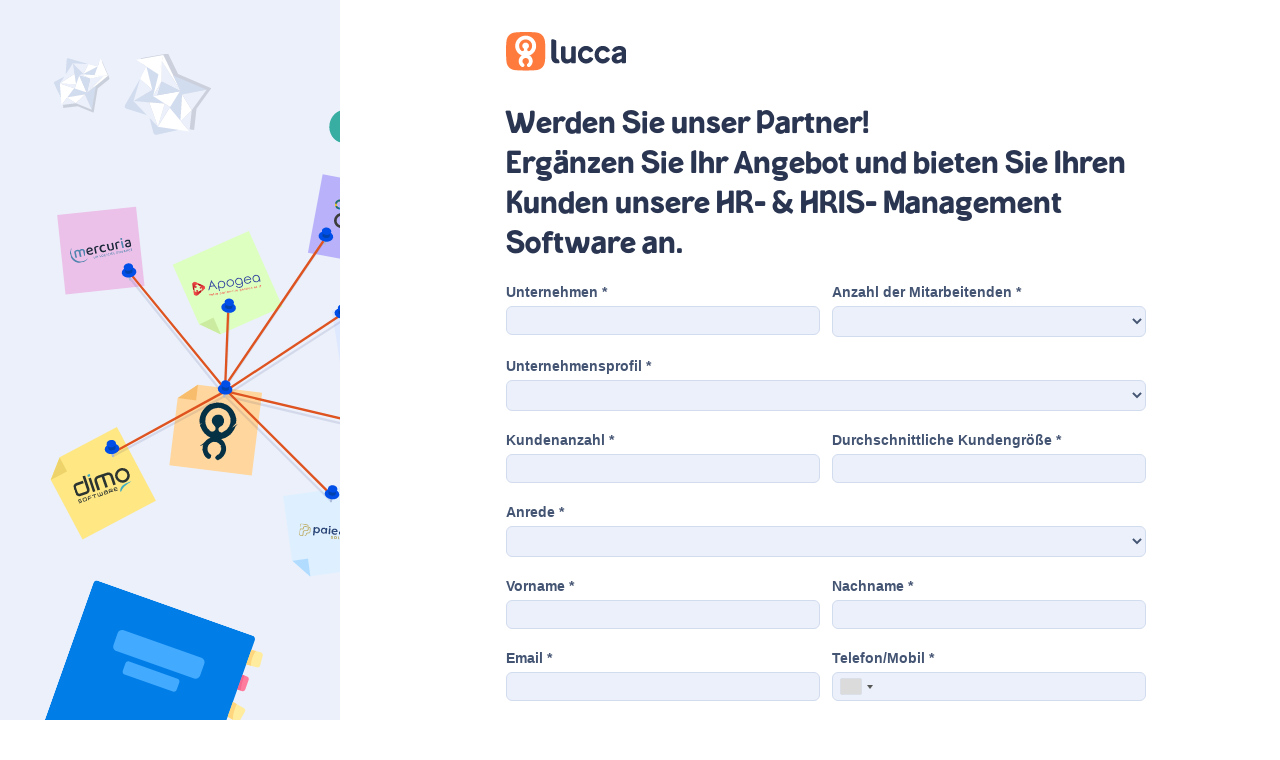

--- FILE ---
content_type: text/html
request_url: https://contact.luccasoftware.com/ch/de/partner-werden
body_size: 2781
content:
<!DOCTYPE html><!-- This site was created in Webflow. https://webflow.com --><!-- Last Published: Mon Jan 19 2026 10:39:32 GMT+0000 (Coordinated Universal Time) --><html data-wf-domain="contact.luccasoftware.com" data-wf-page="65c0a8dba7461fca4f89ca60" data-wf-site="63595469b29b587b13c9864d"><head><meta charset="utf-8"/><title>Partner werden: HR-Management- &amp; PIS-Software</title><meta content="Partner werden: HR-Management- &amp; PIS-Software" property="og:title"/><meta content="Partner werden: HR-Management- &amp; PIS-Software" property="twitter:title"/><meta content="width=device-width, initial-scale=1" name="viewport"/><meta content="Webflow" name="generator"/><link href="https://cdn.prod.website-files.com/63595469b29b587b13c9864d/css/lucca-software.webflow.shared.9acafac25.min.css" rel="stylesheet" type="text/css" integrity="sha384-msr6wllWmlALWKgB+d71JiLG0gYRWzfnt9b9X2WD5sBe0FQDcJzzL5KVMgaEdyX/" crossorigin="anonymous"/><link href="https://fonts.googleapis.com" rel="preconnect"/><link href="https://fonts.gstatic.com" rel="preconnect" crossorigin="anonymous"/><script src="https://ajax.googleapis.com/ajax/libs/webfont/1.6.26/webfont.js" type="text/javascript"></script><script type="text/javascript">WebFont.load({  google: {    families: ["Open Sans:300,300italic,400,400italic,600,600italic,700,700italic,800,800italic","Source Sans Pro:300,regular,italic,600,700,900","Source Sans 3:regular,500,600,700,900"]  }});</script><script type="text/javascript">!function(o,c){var n=c.documentElement,t=" w-mod-";n.className+=t+"js",("ontouchstart"in o||o.DocumentTouch&&c instanceof DocumentTouch)&&(n.className+=t+"touch")}(window,document);</script><link href="https://cdn.prod.website-files.com/63595469b29b587b13c9864d/636512dcc964844d4d110032_favicon.png" rel="shortcut icon" type="image/x-icon"/><link href="https://cdn.prod.website-files.com/63595469b29b587b13c9864d/636513161d9d9ec8d49d1685_webclip.png" rel="apple-touch-icon"/><meta name="robots" content="noindex">
<meta name="facebook-domain-verification" content="lgvk0c4635q7m170es44o9f6c7d1uy" /><script src="https://cdn.jsdelivr.net/npm/@flowbase-co/boosters-tooltip@1.1.0/dist/tooltip.min.js" type="text/javascript" integrity="sha384-8GLx1Yn27bGzxJp9b9B+4vpObvjPzDyCoYPDQTplFhruDbzR/fR4tbtcFniEiPCq" crossorigin="anonymous"></script></head><body class="body-4"><section class="partenaire"><div class="bg-partenaire"></div><section class="partenaire_container"><div class="w-layout-blockcontainer m-w-640 w-container"><a href="https://marketplace.luccasoftware.com/de-ch/" class="w-inline-block"><img width="120" src="https://cdn.prod.website-files.com/63595469b29b587b13c9864d/642a5b65f9d51a7ed8a8d5ec_logo-lucca.svg" alt="Logo Lucca" loading="lazy"/></a><h1 class="h1 partenaire"><strong>Werden Sie unser Partner! <br/>Ergänzen Sie Ihr Angebot und bieten Sie Ihren Kunden unsere HR- &amp; HRIS- Management Software an.</strong></h1><div class="w-embed w-iframe w-script"><style>
@media screen and (max-width: 570px){
.w-iframe iframe {
    height: 900px !important;
}}

</style>
<script type="text/javascript">
   url = parent.document.URL;
   document.write('<iframe src="https://info.lucca.fr/l/950782/2024-01-31/5xsbfv?url=' + btoa(url) + '" width="100%" height="700" type="text/html" frameborder="0" allowTransparency="true" style="border: 0"></iframe>');
</script></div></div></section></section><div class="w-layout-blockcontainer footer-ch m-0 w-container"><div class="footer-ch_container"><a href="https://www.lucca-software.ch/" class="w-inline-block"><img width="120" src="https://cdn.prod.website-files.com/63595469b29b587b13c9864d/642a5b65f9d51a7ed8a8d5ec_logo-lucca.svg" alt="Logo Lucca" loading="lazy"/></a><div class="div-block-19"><img loading="lazy" src="https://cdn.prod.website-files.com/63595469b29b587b13c9864d/659d63aa6ba3a5023c767dca_ico-phone.svg" alt=""/><div class="text-block-13"><a href="tel:835:+41225967471" class="link-3">+41 22 596 74 71</a></div></div></div></div><script src="https://d3e54v103j8qbb.cloudfront.net/js/jquery-3.5.1.min.dc5e7f18c8.js?site=63595469b29b587b13c9864d" type="text/javascript" integrity="sha256-9/aliU8dGd2tb6OSsuzixeV4y/faTqgFtohetphbbj0=" crossorigin="anonymous"></script><script src="https://cdn.prod.website-files.com/63595469b29b587b13c9864d/js/webflow.schunk.537662751a5c2f29.js" type="text/javascript" integrity="sha384-qWX9iTuCJOpYyOM1oQerP1vw4TQAVquNhzrEW1qcJWhiLvY5ZC0/j8oCLsp1GIRg" crossorigin="anonymous"></script><script src="https://cdn.prod.website-files.com/63595469b29b587b13c9864d/js/webflow.schunk.1a008355f79cb8ca.js" type="text/javascript" integrity="sha384-LoRjLuQ8TVF76PT9PpaeLoa+hRCQOTv3G9Uhr2rcV8I4U+F7MP1vYM74f3SPNQhJ" crossorigin="anonymous"></script><script src="https://cdn.prod.website-files.com/63595469b29b587b13c9864d/js/webflow.20aec157.aa68e157548afdd1.js" type="text/javascript" integrity="sha384-qg2BZyPTU+c2YPi3vdVyAGIZoTVac8n2kdaRsVrYkoVdm4kIoE18L57S358r0S74" crossorigin="anonymous"></script><footer>
  <div class="footer_container">
    <a href="https://www.lucca.fr/">
      <img src="https://assets-global.website-files.com/63595469b29b587b13c9864d/642a5b65f9d51a7ed8a8d5ec_logo-lucca.svg" loading="lazy" width="120" alt="Logo Lucca">
    </a>
    <div class="footer_contact">
      <img src=" https://www.lucca.fr/img/footer/ico-phone.svg" loading="lazy" width="32px" alt="icone phone">
      <a href="tel:+33183645320" class="number">+33 (0)1 83 64 53 20</a>
    </div>
  </div>
</footer>

<style>
  footer {
    display: none;
    max-width: 1200px;
    width: 100%;
    margin: 5rem auto 0;
    background: rgba(255,255,255,.8);
    border-radius: 8px;
  }
  .footer_container {
    width: calc(100% - 2rem);
    margin: 0 auto;
    padding: 1rem 0;
    border-top: 1px solid #b1bfde;
    display: flex;
    align-items: center;
    justify-content: space-between;
  }
  .footer_contact {
    display: flex;
    gap: 1rem;
    align-items: center;
  }
  .footer_contact .number {
    margin: 0;
    background: unset;
    font-size: 14px;
    font-weight: 700;
    color: #131d35;
  }
  
</style>


<script>
  const footer = document.querySelector('footer');
  let urlSTR = window.location.toString();
  
  const init = () => {
    // FOOTER ONLY ON SEA LP
	if (urlSTR.includes("/sea/")) {
		footer.style.display = "block";
	}
  }
  
  // BACK TO TOP
  window.addEventListener("message", (event) => {
    if (event.data === "scrollToTop") {
			window.scroll({
  			top: 0,
  			left: 0,
  		behavior: 'smooth'
		});
    }
    
    // set height of iframes form
    if (event.data.type === 'setHeight') {
      let iframes = document.querySelectorAll('iframe');

      iframes.forEach(function(iframe) {
        let iframeOrigin = new URL(iframe.src).origin;

        if (iframeOrigin === 'https://info.lucca.fr') {
          iframe.style.height = 'calc(' + event.data.height + 'px + 110px)';
        }
      });
    }
  });
  
  
  window.addEventListener("load", init()); 
</script></body></html>

--- FILE ---
content_type: text/html; charset=utf-8
request_url: https://info.lucca.fr/l/950782/2024-01-31/5xsbfv?url=aHR0cHM6Ly9jb250YWN0Lmx1Y2Nhc29mdHdhcmUuY29tL2NoL2RlL3BhcnRuZXItd2VyZGVu
body_size: 6279
content:
<head>

<!-- Google Tag Manager -->
<script>(function(w,d,s,l,i){w[l]=w[l]||[];w[l].push({'gtm.start':
new Date().getTime(),event:'gtm.js'});var f=d.getElementsByTagName(s)[0],
j=d.createElement(s),dl=l!='dataLayer'?'&l='+l:'';j.async=true;j.src=
'https://www.googletagmanager.com/gtm.js?id='+i+dl;f.parentNode.insertBefore(j,f);
})(window,document,'script','dataLayer','GTM-N577CB7');</script>
<!-- End Google Tag Manager -->

<style type="text/css"> 
/* Start custom form CSS generated by https://jennamolby.com/pardot-form-style-generator/ */
/* Load the custom font */ 
/* @import url('https://fonts.googleapis.com/css2?family=Source+Sans+Pro:wght@400;700&display=swap'); */


* {
    box-sizing: border-box;
    -moz-box-sizing: border-box;
}
body{
    margin: 0 !important;
}

p{
	width: 100% !important;
}



body form.form{
    padding: 0 !important;
    margin: 0 !important;
}    
    
body form.form div.form-col-1 {
	float: left !important;
	clear: left !important;
	width: 49% !important;
	padding-left: 0 !important;
	margin-right: 1% !important;
	margin-left: 0 !important;
	padding-bottom:10px;
}
body form.form div.form-col-2 {
	float: right !important;
	clear: right !important;
	width: 49% !important;
	padding-right: 0 !important;
	padding-left: 0 !important;
	margin-right: 0 !important;
	margin-left: 1% !important;
	padding-bottom:10px;
}
body form.form div.form-col-full {
	width: 100%;
	padding-right: 0 !important;
	padding-left: 0 !important;
	margin-right: 0 !important;
	margin-left: 0 !important;
	padding-bottom:10px;
        clear:both;
}

body form.form input.text, body form.form select {
	width: 100% !important;
}

/* Captcha fix */
form.form .pd-captcha {
    position: relative !important;
    width: 100% !important;
    left: 0 !important;
    display: block !important;
}

#pardot-form {
	font-family:'source sans pro', sans-serif;
	max-width: 640px;
	display: flex;
    flex-wrap: wrap;
}

#pardot-form .form-field {
	margin: 8px 0;
	padding: 0;
}


 /* The input fields */ 
 #pardot-form input.text,
 #pardot-form textarea.standard,
 #pardot-form select,
 #pardot-form input.date { 
	background-color:#ebf0fa;
	border:solid 1px #d2dcef;
	font-size:15px;
	color:#445473;
	-moz-border-radius:6px;
	-webkit-border-radius:6px;
	border-radius:6px;
	padding:5px 10px;
	width:100%;
}

 /* phone picker hack start */
 #phoneSpecial { 
	padding:5px 10px 5px 51px!important;
}
.iti {
    display: block!important;
}
 /* phone picker hack end */

#pardot-form .message textarea{
    height: 80px;
 }

label span{
    color: #e72b47;
}

form.form p.no-label,
p.errors{
    width: 100%;
    color: #e72b47;
}



/* the input fields on focus */ 
 #pardot-form input.text:focus,
 #pardot-form textarea.standard:focus,
 #pardot-form select:focus,
 #pardot-form input.date:focus { 
	border-color:#d2dcef;
	outline: none;
}

#pardot-form span.value { 
	margin-left: 0;
}

/* the field labels */ 
 #pardot-form label {
	font-size:14px;
	color:#445473;
	font-weight: 700;
	padding-top:6px;
	padding-bottom:6px;
	float:none;
	text-align:left;
	width:auto;
	display:block;
}

 #pardot-form .pd-checkbox label {
	padding-top:3px;
	padding-bottom:3px;
}


/* the submit button */ 
 #pardot-form .submit input {
	margin:0;
	background-color:#ff7b3d;
	border:solid 0px #ff7b3d;
	font-size:16px;
	color:white;
	font-weight:bold;
	padding:12px 20px;
	-moz-border-radius:10px;
	-webkit-border-radius:10px;
	border-radius:10px;
}
/* the submit button hover */ 
 #pardot-form .submit input:hover {
	background-color:#ec682a;
	border-color:#ec682a;
	color:white;
}
/* the spacing around the submit button */ 
 #pardot-form .submit {
	margin:0;
	padding-top:10px;
	padding-bottom:0px;
	text-align:center;
}
/* hide the regular checkbox */
.pd-checkbox input {
    opacity: 0;
    position: absolute;
}
/* position the label */
.pd-checkbox input, .pd-checkbox label {
    display: inline-block;
    vertical-align: middle;
    margin: 5px;
    cursor: pointer;
}
.pd-checkbox label {
    position: relative;
}
/* style the unchecked checkbox */
.pd-checkbox input+label:before {
    content: '';
    background:white;
    border: 1px solid#d2dcef ;
    display: inline-block;
    vertical-align: middle;
    width: 20px;
    height: 20px;
    padding: 0px;
    margin-right: 10px;
    text-align: center;
    font-size: 15px;
    line-height: normal;
    border-radius: 5px;
    -moz-border-radius: 5px;
    -webkit-border-radius: 5px;
}
/* style the checked checkbox */
.pd-checkbox input:checked+label:before {
    content: "\2713";
    background:#ff7b3d;
    color:white;
    border-color:#ff7b3d;
}
form.form p.no-label {
    margin-left: 0 !important;
}

/* hide the regular radio button */
.pd-radio input {
    opacity: 0;
    position: absolute;   
}
/* position the label */
.pd-radio input, .pd-radio label {
    display: inline-block;
    vertical-align: middle;
    margin: 5px;
    cursor: pointer;
}
.pd-radio label {
    position: relative;
}
/* style the unchecked radio button */
.pd-radio input + label:before {
    content: '';
    background:white;
    border: 1px solid#d2dcef;
    display: inline-block;
    vertical-align: middle;
    width: 20px;
    height: 20px;
    padding: 0px;
    margin-right: 10px;
    text-align: center;
    font-size: 15px;
    line-height: normal;
    border-radius: 5px;
    -moz-border-radius: 5px;
    -webkit-border-radius: 5px;
}
.pd-radio input + label:before {
    border-radius: 50%;
}
/* style the selected radio button */
.pd-radio input:checked + label:before {
    content: "\25CF";
    background:#ff7b3d;
    color:white;
    border-color:#ff7b3d;
}

.Consent_to_process_data {
    width: 95% !important;
}
.solutions label:not(.field-label),
.Consent_to_process_data label{
    font-weight: 400 !important;
}
.Consent_to_process_data label{
    font-style: italic !important;
    padding-left: 25px;
    position: relative;
}

.Consent_to_process_data label::before{
    position: absolute;
    left: -5px;
}

.pd-checkbox input+label:before {
    content: '';
    background: white;
    border: 1px solid #d2dcef;
    display: inline-block;
    vertical-align: middle;
    width: 16px !important;
    height: 16px !important;
    padding: 0px;
    margin-right: 8px !important;
    text-align: center;
    font-size: 14px !important;
    line-height: 15px !important;
    border-radius: 6px !important;
    -moz-border-radius: 6px !important;
    -webkit-border-radius: 6px !important;
}

#pardot-form .pd-checkbox .value label {
    font-weight: 300;
    font-style: italic;
}

@media (max-width: 480px) {
	body form.form div.form-col-1,
	body form.form div.form-col-2{
        display: inline-block !important;
        width: 100% !important;
        float: none !important;
        text-align: left;
        margin: 0 !important;
    }
}

@media screen and (max-width: 520px){
body form.form{
    padding: 0 !important;
    margin: 0 auto !important;
}}

@media screen and (max-width: 500px){
img.stepper-1,
img.stepper-2{
    width: 100% !important;
}}

</style>

<link rel="stylesheet" type="text/css" href="https://info.lucca.fr/css/form.css?ver=2021-09-20" />
<script type="text/javascript" src="https://info.lucca.fr/js/piUtils.js?ver=2021-09-20"></script><script type="text/javascript">
piAId = '951782';
piCId = '90375';
piHostname = 'info.lucca.fr';
if(!window['pi']) { window['pi'] = {}; } pi = window['pi']; if(!pi['tracker']) { pi['tracker'] = {}; } pi.tracker.pi_form = true;
(function() {
	function async_load(){
		var s = document.createElement('script'); s.type = 'text/javascript';
		s.src = ('https:' == document.location.protocol ? 'https://' : 'http://') + piHostname + '/pd.js';
		var c = document.getElementsByTagName('script')[0]; c.parentNode.insertBefore(s, c);
	}
	if(window.attachEvent) { window.attachEvent('onload', async_load); }
	else { window.addEventListener('load', async_load, false); }
})();
</script></head>
<!-- Google Tag Manager (noscript) -->
<noscript><iframe src="https://www.googletagmanager.com/ns.html?id=GTM-N577CB7"
height="0" width="0" style="display:none;visibility:hidden"></iframe></noscript>
<!-- End Google Tag Manager (noscript) -->
 
<form accept-charset="UTF-8" method="post" action="https://info.lucca.fr/l/950782/2024-01-31/5xsbfv" class="form" id="pardot-form">

<style type="text/css">
form.form p label { float: none; text-align: left; line-height: 1em; width: auto; }
form.form p.submit { margin-left: 5px; }
form.form p.no-label { margin-left: 50px; }
form.form span.value { margin-left: 0px; }
form.form p span.description { margin-left: 0px; }
form.form p.required label, form.form span.required label { background-position: top left; background: none; padding-left: 0px; }
</style>
 


 

 
	<style type="text/css">
</style>

		
		
		
			<div class="form-field form-col-1 add-title-1 company pd-text required required-custom    ">
				
					<label class="field-label" for="950782_215326pi_950782_215326">Unternehmen *</label>
				
				
				<input type="text" name="950782_215326pi_950782_215326" id="950782_215326pi_950782_215326" value="" class="text" size="30" maxlength="255" onchange="" onfocus="" />
				
			
			<div id="error_for_950782_215326pi_950782_215326" style="display:none"></div>
			
		    </div>
		
			<div class="form-field form-col-2 number_of_employees pd-select required required-custom    ">
				
					<label class="field-label" for="950782_215329pi_950782_215329">Anzahl der Mitarbeitenden *</label>
				
				
				<select name="950782_215329pi_950782_215329" id="950782_215329pi_950782_215329" class="select" onchange=""><option value="" selected="selected"></option>
<option value="2018587">1 - 9 Mitarbeiter</option>
<option value="2018590">10 - 19 Mitarbeiter</option>
<option value="2018593">20 - 49 Mitarbeiter</option>
<option value="2018596">50 - 99 Mitarbeiter</option>
<option value="2018599">100 - 249 Mitarbeiter</option>
<option value="2018602">250 - 499 Mitarbeiter</option>
<option value="2018605">500 - 999 Mitarbeiter</option>
<option value="2018608">1000 - 2999 Mitarbeiter</option>
<option value="2018611">3000 und mehr Mitarbeiter</option>
</select>
				
			
			<div id="error_for_950782_215329pi_950782_215329" style="display:none"></div>
			
		    </div>
		
			<div class="form-field form-col-full Partner_type pd-select required required-custom    form-field-primary">
				
					<label class="field-label" for="950782_215332pi_950782_215332">Unternehmensprofil *</label>
				
				
				<select name="950782_215332pi_950782_215332" id="950782_215332pi_950782_215332" class="select" onchange=""><option value="" selected="selected"></option>
<option value="2018614">HR-Software-Hersteller</option>
<option value="2018617">Vertriebs- und Implementierungspartner</option>
<option value="2018620">Treuh&auml;nder</option>
<option value="2018623">Unternehmensberatung</option>
<option value="2665309">Einkaufszentrale</option>
<option value="2018629">Personal-/Finanzleiter (Teilzeit)</option>
<option value="2018626">Anderes</option>
</select>
				
			
			<div id="error_for_950782_215332pi_950782_215332" style="display:none"></div>
			
		    </div>
		
			<div class="form-field form-col-full Partner_type_details pd-text required required-custom    form-field-secondary dependentFieldSlave dependentField">
				
					<label class="field-label" for="950782_215335pi_950782_215335">Geben Sie an, ob "Anderes" *</label>
				
				
				<input type="text" name="950782_215335pi_950782_215335" id="950782_215335pi_950782_215335" value="" class="text" size="30" maxlength="65535" onchange="" onfocus="" />
				
			
			<div id="error_for_950782_215335pi_950782_215335" style="display:none"></div>
			
		    </div>
		
			<div class="form-field form-col-1 Number_of_clients pd-text required required-custom    ">
				
					<label class="field-label" for="950782_215338pi_950782_215338">Kundenanzahl *</label>
				
				
				<input type="text" name="950782_215338pi_950782_215338" id="950782_215338pi_950782_215338" value="" class="text" size="30" maxlength="65535" onchange="" onfocus="" />
				
			
			<div id="error_for_950782_215338pi_950782_215338" style="display:none"></div>
			
		    </div>
		
			<div class="form-field form-col-2 Average_client_size pd-text required required-custom    ">
				
					<label class="field-label" for="950782_215341pi_950782_215341">Durchschnittliche Kundengröße *</label>
				
				
				<input type="text" name="950782_215341pi_950782_215341" id="950782_215341pi_950782_215341" value="" class="text" size="30" maxlength="65535" onchange="" onfocus="" />
				
			
			<div id="error_for_950782_215341pi_950782_215341" style="display:none"></div>
			
		    </div>
		
			<div class="form-field form-col-full salutation pd-select required required-custom    ">
				
					<label class="field-label" for="950782_215368pi_950782_215368">Anrede *</label>
				
				
				<select name="950782_215368pi_950782_215368" id="950782_215368pi_950782_215368" class="select" onchange=""><option value="" selected="selected"></option>
<option value="2018635">Herr</option>
<option value="2018638">Frau</option>
<option value="2018641">k.A.</option>
</select>
				
			
			<div id="error_for_950782_215368pi_950782_215368" style="display:none"></div>
			
		    </div>
		
			<div class="form-field form-col-1 first_name pd-text required required-custom    ">
				
					<label class="field-label" for="950782_215344pi_950782_215344">Vorname *</label>
				
				
				<input type="text" name="950782_215344pi_950782_215344" id="950782_215344pi_950782_215344" value="" class="text" size="30" maxlength="40" onchange="" onfocus="" />
				
			
			<div id="error_for_950782_215344pi_950782_215344" style="display:none"></div>
			
		    </div>
		
			<div class="form-field form-col-2 last_name pd-text required required-custom    ">
				
					<label class="field-label" for="950782_215347pi_950782_215347">Nachname *</label>
				
				
				<input type="text" name="950782_215347pi_950782_215347" id="950782_215347pi_950782_215347" value="" class="text" size="30" maxlength="80" onchange="" onfocus="" />
				
			
			<div id="error_for_950782_215347pi_950782_215347" style="display:none"></div>
			
		    </div>
		
			<div class="form-field form-col-1 email pd-text required required-custom    ">
				
					<label class="field-label" for="950782_215350pi_950782_215350">Email *</label>
				
				
				<input type="text" name="950782_215350pi_950782_215350" id="950782_215350pi_950782_215350" value="" class="text" size="30" maxlength="255" onchange="" onfocus="piAjax.loadEmailIndicator(this, 215350, 'https://info.lucca.fr/images/indicator2.gif');" />
				
			
			<div id="error_for_950782_215350pi_950782_215350" style="display:none"></div>
			
		    </div>
		
			<div class="form-field form-col-2 phonePickerDE phone pd-text required required-custom    ">
				
					<label class="field-label" for="950782_215353pi_950782_215353">Telefon/Mobil *</label>
				
				
				<input type="text" name="950782_215353pi_950782_215353" id="950782_215353pi_950782_215353" value="" class="text" size="30" maxlength="40" onchange="" onfocus="" />
				
			
			<div id="error_for_950782_215353pi_950782_215353" style="display:none"></div>
			
		    </div>
		
			<div class="form-field form-col-full message pd-textarea required required-custom    ">
				
					<label class="field-label" for="950782_215356pi_950782_215356">Nachricht *</label>
				
				
				<textarea name="950782_215356pi_950782_215356" id="950782_215356pi_950782_215356" onchange="" cols="40" rows="10" class="standard"></textarea>
				
			
			<div id="error_for_950782_215356pi_950782_215356" style="display:none"></div>
			
		    </div>
		
			<div class="form-field  first_conversion_URL pd-hidden  hidden   ">
				
				
				<input type="hidden" name="950782_215362pi_950782_215362" id="950782_215362pi_950782_215362" value="" />
				
			
			<div id="error_for_950782_215362pi_950782_215362" style="display:none"></div>
			
		    </div>
		
			<div class="form-field  last_conversion_URL pd-hidden  hidden   ">
				
				
				<input type="hidden" name="950782_215365pi_950782_215365" id="950782_215365pi_950782_215365" value="" />
				
			
			<div id="error_for_950782_215365pi_950782_215365" style="display:none"></div>
			
		    </div>
		
		
		
	<p style="position:absolute; width:190px; left:-9999px; top: -9999px;visibility:hidden;">
		<label for="pi_extra_field">Comments</label>
		<input type="text" name="pi_extra_field" id="pi_extra_field"/>
	</p>
		
		
		<!-- forces IE5-8 to correctly submit UTF8 content  -->
		<input name="_utf8" type="hidden" value="&#9731;" />
		
		<div class="submit">
			<input type="submit" accesskey="s" value="Anfrage absenden" />
		</div>
	<p>Lucca verarbeitet die in diesem Formular erhobenen personenbezogenen Daten, um Ihre Anfragen zu bearbeiten und Ihnen Informationen zu unseren Dienstleistungen zukommen zu lassen.Detaillierte Hinweise zum Umgang mit Ihren Daten sowie zu Ihren Rechten finden Sie in unserer <a href="https://www.lucca-software.ch/%5BCH-EN%5D%20Lucca%20Privacy%20Policy.pdf" target="_blank">Datenschutzerklärung</a>.</p>
	

 
<script type="text/javascript">
//<![CDATA[

	var anchors = document.getElementsByTagName("a");
	for (var i=0; i<anchors.length; i++) {
		var anchor = anchors[i];
		if(anchor.getAttribute("href")&&!anchor.getAttribute("target")) {
			anchor.target = "_top";
		}
	}
		
//]]>
</script>
<input type="hidden" name="hiddenDependentFields" id="hiddenDependentFields" value="" /></form>
<script type="text/javascript">(function(){ pardot.$(document).ready(function(){ (function() {
	var $ = window.pardot.$;
	window.pardot.FormDependencyMap = [{"primary_field_html_id":"950782_215332pi_950782_215332","secondary_field_html_id":"950782_215335pi_950782_215335","primary_field_value":"Autre;Anderes"}];

	$('.form-field-primary input, .form-field-primary select').each(function(index, input) {
		$(input).on('change', window.piAjax.checkForDependentField);
		window.piAjax.checkForDependentField.call(input);
	});
})(); });})();</script>

<script src="https://ajax.googleapis.com/ajax/libs/jquery/3.5.1/jquery.min.js"></script>
<script src="https://cdnjs.cloudflare.com/ajax/libs/intl-tel-input/18.1.4/js/intlTelInput.min.js"></script>
<link rel="stylesheet" href="https://cdnjs.cloudflare.com/ajax/libs/intl-tel-input/18.1.4/css/intlTelInput.css">
<script type="text/javascript">
$(document).ready(function() {
    // Find the original input field and hide it
    var frenchOriginalInput = document.querySelector(".phonePickerFR input");
    var spanishOriginalInput = document.querySelector(".phonePickerES input");
    var englishOriginalInput = document.querySelector(".phonePickerEN input");
    var germanOriginalInput = document.querySelector(".phonePickerDE input");
    
    let errorMessagePhonePicker = "Ce champ est requis et doit être un numéro de téléphone au format valide";
    if (!!spanishOriginalInput)
        errorMessagePhonePicker = "Este campo es obligatorio y debe tener un número de teléfono válido en formato";
    if (!!englishOriginalInput)
        errorMessagePhonePicker = "This field is required and must be a valid phone number format";
    if (!!germanOriginalInput)
        errorMessagePhonePicker = "Pflichtfeld, die Angabe einer geschäftlichen Telefonnummer ist erforderlich"
    
    var originalInput = frenchOriginalInput || spanishOriginalInput || englishOriginalInput || germanOriginalInput;
    console.log(originalInput)
    if (!originalInput) {
      return;
    }
    var newInput = originalInput.cloneNode(true);
    originalInput.style.display = 'none';

    // Create a new input field for the phone library
    //newInput.type = "tel";
    newInput.id = 'phoneSpecial';
    newInput.name = null;
    // Preload the new input field with the existing value of the original input field
    newInput.value = originalInput.value;
    originalInput.parentNode.appendChild(newInput);

    // Initialize the phone library on the new input field
    var iti = intlTelInput(newInput, {
        utilsScript: "https://cdnjs.cloudflare.com/ajax/libs/intl-tel-input/18.1.4/js/utils.js",
        autoHideDialCode: true,
        initialCountry: getInitialCountry(),
        preferredCountries: ['fr', 'es', 'ch', 'de'],
    });

    // Add a submit event listener to the form
    originalInput.form.addEventListener("submit", function(e) {
if (iti.isValidNumber()) {
    // If the number is valid, populate the original input field with the formatted number
    originalInput.value = iti.getNumber();

    // If there is an error message, remove it
    var errorMessage = document.getElementById('error_message_for_' + originalInput.id);
    if (errorMessage) {
        errorMessage.remove();
    }
} else {
    // If the number is not valid, prevent form submission and use Pardot's form validation
    e.preventDefault();

    // Check if the error message already exists
    var errorMessage = document.getElementById('error_message_for_' + originalInput.id);
    if (!errorMessage) {
        // If it doesn't exist, create a new error message
        errorMessage = document.createElement('p');
        errorMessage.id = 'error_message_for_' + originalInput.id;
        errorMessage.className = 'error no-label';
        errorMessage.textContent = errorMessagePhonePicker;
        
        var datepickerDiv = document.querySelector("div .iti");
        // Add the error message after the date picker div
        datepickerDiv.parentNode.appendChild(errorMessage);
    }
}
    });
});

function getInitialCountry() {
    var language = navigator.language || navigator.userLanguage;
    var parts = language.split("-");
    let countryCode;
    if (parts.length > 1) {
        countryCode = parts[1].toLowerCase();
    }
    
    if (countryCode == "us" || parts.length <= 1)
    {
        console.log("3"+countryCode)
        // most likely default to english so double check country with IP API
        $.get("https://ipapi.co/json", function() {}, "json").always(function(resp) {
            countryCode = (resp && resp.country) ? resp.country : countryCode;
        });
    }
    
    return countryCode;
}
</script>

<script type="text/javascript">
    // Récuperer la height du formulaire
    document.addEventListener('DOMContentLoaded', function() {
        const form = document.querySelector('#pardot-form');
        if (form) {
            const height = form.scrollHeight;
            const allowedOrigins = [
                'https://contact.luccasoftware.com',
                'https://www.lucca.fr'
            ];
            
            allowedOrigins.forEach(origin => {
                window.parent.postMessage({type: 'setHeight', height: height}, origin);
            });
        }
    });




// Get the URL
function getParameterByName(name) {
const urlParams = new URLSearchParams(window.location.search);
const myParam = urlParams.get(name);
if (!myParam)
  return "";
return atob(myParam);
}

// Put the variable names into the hidden fields in the form. selector should be ".YOURFIELDNAME input"
const firstConversion = document.querySelector(".first_conversion_URL input");
if (!firstConversion) {
    console.error("first_conversion_URL is missing.")
}
if (!firstConversion?.value)
    firstConversion.value = getParameterByName("url");
const lastConversion = document.querySelector(".last_conversion_URL input");
if (!lastConversion) {
    console.error("last_conversion_URL is missing.")
}
if (!lastConversion?.value)
    lastConversion.value = getParameterByName("url");

</script>

--- FILE ---
content_type: text/css
request_url: https://cdn.prod.website-files.com/63595469b29b587b13c9864d/css/lucca-software.webflow.shared.9acafac25.min.css
body_size: 56299
content:
html{-webkit-text-size-adjust:100%;-ms-text-size-adjust:100%;font-family:sans-serif}body{margin:0}article,aside,details,figcaption,figure,footer,header,hgroup,main,menu,nav,section,summary{display:block}audio,canvas,progress,video{vertical-align:baseline;display:inline-block}audio:not([controls]){height:0;display:none}[hidden],template{display:none}a{background-color:#0000}a:active,a:hover{outline:0}abbr[title]{border-bottom:1px dotted}b,strong{font-weight:700}dfn{font-style:italic}h1{margin:.67em 0;font-size:2em}mark{color:#000;background:#ff0}small{font-size:80%}sub,sup{vertical-align:baseline;font-size:75%;line-height:0;position:relative}sup{top:-.5em}sub{bottom:-.25em}img{border:0}svg:not(:root){overflow:hidden}hr{box-sizing:content-box;height:0}pre{overflow:auto}code,kbd,pre,samp{font-family:monospace;font-size:1em}button,input,optgroup,select,textarea{color:inherit;font:inherit;margin:0}button{overflow:visible}button,select{text-transform:none}button,html input[type=button],input[type=reset]{-webkit-appearance:button;cursor:pointer}button[disabled],html input[disabled]{cursor:default}button::-moz-focus-inner,input::-moz-focus-inner{border:0;padding:0}input{line-height:normal}input[type=checkbox],input[type=radio]{box-sizing:border-box;padding:0}input[type=number]::-webkit-inner-spin-button,input[type=number]::-webkit-outer-spin-button{height:auto}input[type=search]{-webkit-appearance:none}input[type=search]::-webkit-search-cancel-button,input[type=search]::-webkit-search-decoration{-webkit-appearance:none}legend{border:0;padding:0}textarea{overflow:auto}optgroup{font-weight:700}table{border-collapse:collapse;border-spacing:0}td,th{padding:0}@font-face{font-family:webflow-icons;src:url([data-uri])format("truetype");font-weight:400;font-style:normal}[class^=w-icon-],[class*=\ w-icon-]{speak:none;font-variant:normal;text-transform:none;-webkit-font-smoothing:antialiased;-moz-osx-font-smoothing:grayscale;font-style:normal;font-weight:400;line-height:1;font-family:webflow-icons!important}.w-icon-slider-right:before{content:""}.w-icon-slider-left:before{content:""}.w-icon-nav-menu:before{content:""}.w-icon-arrow-down:before,.w-icon-dropdown-toggle:before{content:""}.w-icon-file-upload-remove:before{content:""}.w-icon-file-upload-icon:before{content:""}*{box-sizing:border-box}html{height:100%}body{color:#333;background-color:#fff;min-height:100%;margin:0;font-family:Arial,sans-serif;font-size:14px;line-height:20px}img{vertical-align:middle;max-width:100%;display:inline-block}html.w-mod-touch *{background-attachment:scroll!important}.w-block{display:block}.w-inline-block{max-width:100%;display:inline-block}.w-clearfix:before,.w-clearfix:after{content:" ";grid-area:1/1/2/2;display:table}.w-clearfix:after{clear:both}.w-hidden{display:none}.w-button{color:#fff;line-height:inherit;cursor:pointer;background-color:#3898ec;border:0;border-radius:0;padding:9px 15px;text-decoration:none;display:inline-block}input.w-button{-webkit-appearance:button}html[data-w-dynpage] [data-w-cloak]{color:#0000!important}.w-code-block{margin:unset}pre.w-code-block code{all:inherit}.w-optimization{display:contents}.w-webflow-badge,.w-webflow-badge>img{box-sizing:unset;width:unset;height:unset;max-height:unset;max-width:unset;min-height:unset;min-width:unset;margin:unset;padding:unset;float:unset;clear:unset;border:unset;border-radius:unset;background:unset;background-image:unset;background-position:unset;background-size:unset;background-repeat:unset;background-origin:unset;background-clip:unset;background-attachment:unset;background-color:unset;box-shadow:unset;transform:unset;direction:unset;font-family:unset;font-weight:unset;color:unset;font-size:unset;line-height:unset;font-style:unset;font-variant:unset;text-align:unset;letter-spacing:unset;-webkit-text-decoration:unset;text-decoration:unset;text-indent:unset;text-transform:unset;list-style-type:unset;text-shadow:unset;vertical-align:unset;cursor:unset;white-space:unset;word-break:unset;word-spacing:unset;word-wrap:unset;transition:unset}.w-webflow-badge{white-space:nowrap;cursor:pointer;box-shadow:0 0 0 1px #0000001a,0 1px 3px #0000001a;visibility:visible!important;opacity:1!important;z-index:2147483647!important;color:#aaadb0!important;overflow:unset!important;background-color:#fff!important;border-radius:3px!important;width:auto!important;height:auto!important;margin:0!important;padding:6px!important;font-size:12px!important;line-height:14px!important;text-decoration:none!important;display:inline-block!important;position:fixed!important;inset:auto 12px 12px auto!important;transform:none!important}.w-webflow-badge>img{position:unset;visibility:unset!important;opacity:1!important;vertical-align:middle!important;display:inline-block!important}h1,h2,h3,h4,h5,h6{margin-bottom:10px;font-weight:700}h1{margin-top:20px;font-size:38px;line-height:44px}h2{margin-top:20px;font-size:32px;line-height:36px}h3{margin-top:20px;font-size:24px;line-height:30px}h4{margin-top:10px;font-size:18px;line-height:24px}h5{margin-top:10px;font-size:14px;line-height:20px}h6{margin-top:10px;font-size:12px;line-height:18px}p{margin-top:0;margin-bottom:10px}blockquote{border-left:5px solid #e2e2e2;margin:0 0 10px;padding:10px 20px;font-size:18px;line-height:22px}figure{margin:0 0 10px}figcaption{text-align:center;margin-top:5px}ul,ol{margin-top:0;margin-bottom:10px;padding-left:40px}.w-list-unstyled{padding-left:0;list-style:none}.w-embed:before,.w-embed:after{content:" ";grid-area:1/1/2/2;display:table}.w-embed:after{clear:both}.w-video{width:100%;padding:0;position:relative}.w-video iframe,.w-video object,.w-video embed{border:none;width:100%;height:100%;position:absolute;top:0;left:0}fieldset{border:0;margin:0;padding:0}button,[type=button],[type=reset]{cursor:pointer;-webkit-appearance:button;border:0}.w-form{margin:0 0 15px}.w-form-done{text-align:center;background-color:#ddd;padding:20px;display:none}.w-form-fail{background-color:#ffdede;margin-top:10px;padding:10px;display:none}label{margin-bottom:5px;font-weight:700;display:block}.w-input,.w-select{color:#333;vertical-align:middle;background-color:#fff;border:1px solid #ccc;width:100%;height:38px;margin-bottom:10px;padding:8px 12px;font-size:14px;line-height:1.42857;display:block}.w-input::placeholder,.w-select::placeholder{color:#999}.w-input:focus,.w-select:focus{border-color:#3898ec;outline:0}.w-input[disabled],.w-select[disabled],.w-input[readonly],.w-select[readonly],fieldset[disabled] .w-input,fieldset[disabled] .w-select{cursor:not-allowed}.w-input[disabled]:not(.w-input-disabled),.w-select[disabled]:not(.w-input-disabled),.w-input[readonly],.w-select[readonly],fieldset[disabled]:not(.w-input-disabled) .w-input,fieldset[disabled]:not(.w-input-disabled) .w-select{background-color:#eee}textarea.w-input,textarea.w-select{height:auto}.w-select{background-color:#f3f3f3}.w-select[multiple]{height:auto}.w-form-label{cursor:pointer;margin-bottom:0;font-weight:400;display:inline-block}.w-radio{margin-bottom:5px;padding-left:20px;display:block}.w-radio:before,.w-radio:after{content:" ";grid-area:1/1/2/2;display:table}.w-radio:after{clear:both}.w-radio-input{float:left;margin:3px 0 0 -20px;line-height:normal}.w-file-upload{margin-bottom:10px;display:block}.w-file-upload-input{opacity:0;z-index:-100;width:.1px;height:.1px;position:absolute;overflow:hidden}.w-file-upload-default,.w-file-upload-uploading,.w-file-upload-success{color:#333;display:inline-block}.w-file-upload-error{margin-top:10px;display:block}.w-file-upload-default.w-hidden,.w-file-upload-uploading.w-hidden,.w-file-upload-error.w-hidden,.w-file-upload-success.w-hidden{display:none}.w-file-upload-uploading-btn{cursor:pointer;background-color:#fafafa;border:1px solid #ccc;margin:0;padding:8px 12px;font-size:14px;font-weight:400;display:flex}.w-file-upload-file{background-color:#fafafa;border:1px solid #ccc;flex-grow:1;justify-content:space-between;margin:0;padding:8px 9px 8px 11px;display:flex}.w-file-upload-file-name{font-size:14px;font-weight:400;display:block}.w-file-remove-link{cursor:pointer;width:auto;height:auto;margin-top:3px;margin-left:10px;padding:3px;display:block}.w-icon-file-upload-remove{margin:auto;font-size:10px}.w-file-upload-error-msg{color:#ea384c;padding:2px 0;display:inline-block}.w-file-upload-info{padding:0 12px;line-height:38px;display:inline-block}.w-file-upload-label{cursor:pointer;background-color:#fafafa;border:1px solid #ccc;margin:0;padding:8px 12px;font-size:14px;font-weight:400;display:inline-block}.w-icon-file-upload-icon,.w-icon-file-upload-uploading{width:20px;margin-right:8px;display:inline-block}.w-icon-file-upload-uploading{height:20px}.w-container{max-width:940px;margin-left:auto;margin-right:auto}.w-container:before,.w-container:after{content:" ";grid-area:1/1/2/2;display:table}.w-container:after{clear:both}.w-container .w-row{margin-left:-10px;margin-right:-10px}.w-row:before,.w-row:after{content:" ";grid-area:1/1/2/2;display:table}.w-row:after{clear:both}.w-row .w-row{margin-left:0;margin-right:0}.w-col{float:left;width:100%;min-height:1px;padding-left:10px;padding-right:10px;position:relative}.w-col .w-col{padding-left:0;padding-right:0}.w-col-1{width:8.33333%}.w-col-2{width:16.6667%}.w-col-3{width:25%}.w-col-4{width:33.3333%}.w-col-5{width:41.6667%}.w-col-6{width:50%}.w-col-7{width:58.3333%}.w-col-8{width:66.6667%}.w-col-9{width:75%}.w-col-10{width:83.3333%}.w-col-11{width:91.6667%}.w-col-12{width:100%}.w-hidden-main{display:none!important}@media screen and (max-width:991px){.w-container{max-width:728px}.w-hidden-main{display:inherit!important}.w-hidden-medium{display:none!important}.w-col-medium-1{width:8.33333%}.w-col-medium-2{width:16.6667%}.w-col-medium-3{width:25%}.w-col-medium-4{width:33.3333%}.w-col-medium-5{width:41.6667%}.w-col-medium-6{width:50%}.w-col-medium-7{width:58.3333%}.w-col-medium-8{width:66.6667%}.w-col-medium-9{width:75%}.w-col-medium-10{width:83.3333%}.w-col-medium-11{width:91.6667%}.w-col-medium-12{width:100%}.w-col-stack{width:100%;left:auto;right:auto}}@media screen and (max-width:767px){.w-hidden-main,.w-hidden-medium{display:inherit!important}.w-hidden-small{display:none!important}.w-row,.w-container .w-row{margin-left:0;margin-right:0}.w-col{width:100%;left:auto;right:auto}.w-col-small-1{width:8.33333%}.w-col-small-2{width:16.6667%}.w-col-small-3{width:25%}.w-col-small-4{width:33.3333%}.w-col-small-5{width:41.6667%}.w-col-small-6{width:50%}.w-col-small-7{width:58.3333%}.w-col-small-8{width:66.6667%}.w-col-small-9{width:75%}.w-col-small-10{width:83.3333%}.w-col-small-11{width:91.6667%}.w-col-small-12{width:100%}}@media screen and (max-width:479px){.w-container{max-width:none}.w-hidden-main,.w-hidden-medium,.w-hidden-small{display:inherit!important}.w-hidden-tiny{display:none!important}.w-col{width:100%}.w-col-tiny-1{width:8.33333%}.w-col-tiny-2{width:16.6667%}.w-col-tiny-3{width:25%}.w-col-tiny-4{width:33.3333%}.w-col-tiny-5{width:41.6667%}.w-col-tiny-6{width:50%}.w-col-tiny-7{width:58.3333%}.w-col-tiny-8{width:66.6667%}.w-col-tiny-9{width:75%}.w-col-tiny-10{width:83.3333%}.w-col-tiny-11{width:91.6667%}.w-col-tiny-12{width:100%}}.w-widget{position:relative}.w-widget-map{width:100%;height:400px}.w-widget-map label{width:auto;display:inline}.w-widget-map img{max-width:inherit}.w-widget-map .gm-style-iw{text-align:center}.w-widget-map .gm-style-iw>button{display:none!important}.w-widget-twitter{overflow:hidden}.w-widget-twitter-count-shim{vertical-align:top;text-align:center;background:#fff;border:1px solid #758696;border-radius:3px;width:28px;height:20px;display:inline-block;position:relative}.w-widget-twitter-count-shim *{pointer-events:none;-webkit-user-select:none;user-select:none}.w-widget-twitter-count-shim .w-widget-twitter-count-inner{text-align:center;color:#999;font-family:serif;font-size:15px;line-height:12px;position:relative}.w-widget-twitter-count-shim .w-widget-twitter-count-clear{display:block;position:relative}.w-widget-twitter-count-shim.w--large{width:36px;height:28px}.w-widget-twitter-count-shim.w--large .w-widget-twitter-count-inner{font-size:18px;line-height:18px}.w-widget-twitter-count-shim:not(.w--vertical){margin-left:5px;margin-right:8px}.w-widget-twitter-count-shim:not(.w--vertical).w--large{margin-left:6px}.w-widget-twitter-count-shim:not(.w--vertical):before,.w-widget-twitter-count-shim:not(.w--vertical):after{content:" ";pointer-events:none;border:solid #0000;width:0;height:0;position:absolute;top:50%;left:0}.w-widget-twitter-count-shim:not(.w--vertical):before{border-width:4px;border-color:#75869600 #5d6c7b #75869600 #75869600;margin-top:-4px;margin-left:-9px}.w-widget-twitter-count-shim:not(.w--vertical).w--large:before{border-width:5px;margin-top:-5px;margin-left:-10px}.w-widget-twitter-count-shim:not(.w--vertical):after{border-width:4px;border-color:#fff0 #fff #fff0 #fff0;margin-top:-4px;margin-left:-8px}.w-widget-twitter-count-shim:not(.w--vertical).w--large:after{border-width:5px;margin-top:-5px;margin-left:-9px}.w-widget-twitter-count-shim.w--vertical{width:61px;height:33px;margin-bottom:8px}.w-widget-twitter-count-shim.w--vertical:before,.w-widget-twitter-count-shim.w--vertical:after{content:" ";pointer-events:none;border:solid #0000;width:0;height:0;position:absolute;top:100%;left:50%}.w-widget-twitter-count-shim.w--vertical:before{border-width:5px;border-color:#5d6c7b #75869600 #75869600;margin-left:-5px}.w-widget-twitter-count-shim.w--vertical:after{border-width:4px;border-color:#fff #fff0 #fff0;margin-left:-4px}.w-widget-twitter-count-shim.w--vertical .w-widget-twitter-count-inner{font-size:18px;line-height:22px}.w-widget-twitter-count-shim.w--vertical.w--large{width:76px}.w-background-video{color:#fff;height:500px;position:relative;overflow:hidden}.w-background-video>video{object-fit:cover;z-index:-100;background-position:50%;background-size:cover;width:100%;height:100%;margin:auto;position:absolute;inset:-100%}.w-background-video>video::-webkit-media-controls-start-playback-button{-webkit-appearance:none;display:none!important}.w-background-video--control{background-color:#0000;padding:0;position:absolute;bottom:1em;right:1em}.w-background-video--control>[hidden]{display:none!important}.w-slider{text-align:center;clear:both;-webkit-tap-highlight-color:#0000;tap-highlight-color:#0000;background:#ddd;height:300px;position:relative}.w-slider-mask{z-index:1;white-space:nowrap;height:100%;display:block;position:relative;left:0;right:0;overflow:hidden}.w-slide{vertical-align:top;white-space:normal;text-align:left;width:100%;height:100%;display:inline-block;position:relative}.w-slider-nav{z-index:2;text-align:center;-webkit-tap-highlight-color:#0000;tap-highlight-color:#0000;height:40px;margin:auto;padding-top:10px;position:absolute;inset:auto 0 0}.w-slider-nav.w-round>div{border-radius:100%}.w-slider-nav.w-num>div{font-size:inherit;line-height:inherit;width:auto;height:auto;padding:.2em .5em}.w-slider-nav.w-shadow>div{box-shadow:0 0 3px #3336}.w-slider-nav-invert{color:#fff}.w-slider-nav-invert>div{background-color:#2226}.w-slider-nav-invert>div.w-active{background-color:#222}.w-slider-dot{cursor:pointer;background-color:#fff6;width:1em;height:1em;margin:0 3px .5em;transition:background-color .1s,color .1s;display:inline-block;position:relative}.w-slider-dot.w-active{background-color:#fff}.w-slider-dot:focus{outline:none;box-shadow:0 0 0 2px #fff}.w-slider-dot:focus.w-active{box-shadow:none}.w-slider-arrow-left,.w-slider-arrow-right{cursor:pointer;color:#fff;-webkit-tap-highlight-color:#0000;tap-highlight-color:#0000;-webkit-user-select:none;user-select:none;width:80px;margin:auto;font-size:40px;position:absolute;inset:0;overflow:hidden}.w-slider-arrow-left [class^=w-icon-],.w-slider-arrow-right [class^=w-icon-],.w-slider-arrow-left [class*=\ w-icon-],.w-slider-arrow-right [class*=\ w-icon-]{position:absolute}.w-slider-arrow-left:focus,.w-slider-arrow-right:focus{outline:0}.w-slider-arrow-left{z-index:3;right:auto}.w-slider-arrow-right{z-index:4;left:auto}.w-icon-slider-left,.w-icon-slider-right{width:1em;height:1em;margin:auto;inset:0}.w-slider-aria-label{clip:rect(0 0 0 0);border:0;width:1px;height:1px;margin:-1px;padding:0;position:absolute;overflow:hidden}.w-slider-force-show{display:block!important}.w-dropdown{text-align:left;z-index:900;margin-left:auto;margin-right:auto;display:inline-block;position:relative}.w-dropdown-btn,.w-dropdown-toggle,.w-dropdown-link{vertical-align:top;color:#222;text-align:left;white-space:nowrap;margin-left:auto;margin-right:auto;padding:20px;text-decoration:none;position:relative}.w-dropdown-toggle{-webkit-user-select:none;user-select:none;cursor:pointer;padding-right:40px;display:inline-block}.w-dropdown-toggle:focus{outline:0}.w-icon-dropdown-toggle{width:1em;height:1em;margin:auto 20px auto auto;position:absolute;top:0;bottom:0;right:0}.w-dropdown-list{background:#ddd;min-width:100%;display:none;position:absolute}.w-dropdown-list.w--open{display:block}.w-dropdown-link{color:#222;padding:10px 20px;display:block}.w-dropdown-link.w--current{color:#0082f3}.w-dropdown-link:focus{outline:0}@media screen and (max-width:767px){.w-nav-brand{padding-left:10px}}.w-lightbox-backdrop{cursor:auto;letter-spacing:normal;text-indent:0;text-shadow:none;text-transform:none;visibility:visible;white-space:normal;word-break:normal;word-spacing:normal;word-wrap:normal;color:#fff;text-align:center;z-index:2000;opacity:0;-webkit-user-select:none;-moz-user-select:none;-webkit-tap-highlight-color:transparent;background:#000000e6;outline:0;font-family:Helvetica Neue,Helvetica,Ubuntu,Segoe UI,Verdana,sans-serif;font-size:17px;font-style:normal;font-weight:300;line-height:1.2;list-style:disc;position:fixed;inset:0;-webkit-transform:translate(0)}.w-lightbox-backdrop,.w-lightbox-container{-webkit-overflow-scrolling:touch;height:100%;overflow:auto}.w-lightbox-content{height:100vh;position:relative;overflow:hidden}.w-lightbox-view{opacity:0;width:100vw;height:100vh;position:absolute}.w-lightbox-view:before{content:"";height:100vh}.w-lightbox-group,.w-lightbox-group .w-lightbox-view,.w-lightbox-group .w-lightbox-view:before{height:86vh}.w-lightbox-frame,.w-lightbox-view:before{vertical-align:middle;display:inline-block}.w-lightbox-figure{margin:0;position:relative}.w-lightbox-group .w-lightbox-figure{cursor:pointer}.w-lightbox-img{width:auto;max-width:none;height:auto}.w-lightbox-image{float:none;max-width:100vw;max-height:100vh;display:block}.w-lightbox-group .w-lightbox-image{max-height:86vh}.w-lightbox-caption{text-align:left;text-overflow:ellipsis;white-space:nowrap;background:#0006;padding:.5em 1em;position:absolute;bottom:0;left:0;right:0;overflow:hidden}.w-lightbox-embed{width:100%;height:100%;position:absolute;inset:0}.w-lightbox-control{cursor:pointer;background-position:50%;background-repeat:no-repeat;background-size:24px;width:4em;transition:all .3s;position:absolute;top:0}.w-lightbox-left{background-image:url([data-uri]);display:none;bottom:0;left:0}.w-lightbox-right{background-image:url([data-uri]);display:none;bottom:0;right:0}.w-lightbox-close{background-image:url([data-uri]);background-size:18px;height:2.6em;right:0}.w-lightbox-strip{white-space:nowrap;padding:0 1vh;line-height:0;position:absolute;bottom:0;left:0;right:0;overflow:auto hidden}.w-lightbox-item{box-sizing:content-box;cursor:pointer;width:10vh;padding:2vh 1vh;display:inline-block;-webkit-transform:translate(0,0)}.w-lightbox-active{opacity:.3}.w-lightbox-thumbnail{background:#222;height:10vh;position:relative;overflow:hidden}.w-lightbox-thumbnail-image{position:absolute;top:0;left:0}.w-lightbox-thumbnail .w-lightbox-tall{width:100%;top:50%;transform:translateY(-50%)}.w-lightbox-thumbnail .w-lightbox-wide{height:100%;left:50%;transform:translate(-50%)}.w-lightbox-spinner{box-sizing:border-box;border:5px solid #0006;border-radius:50%;width:40px;height:40px;margin-top:-20px;margin-left:-20px;animation:.8s linear infinite spin;position:absolute;top:50%;left:50%}.w-lightbox-spinner:after{content:"";border:3px solid #0000;border-bottom-color:#fff;border-radius:50%;position:absolute;inset:-4px}.w-lightbox-hide{display:none}.w-lightbox-noscroll{overflow:hidden}@media (min-width:768px){.w-lightbox-content{height:96vh;margin-top:2vh}.w-lightbox-view,.w-lightbox-view:before{height:96vh}.w-lightbox-group,.w-lightbox-group .w-lightbox-view,.w-lightbox-group .w-lightbox-view:before{height:84vh}.w-lightbox-image{max-width:96vw;max-height:96vh}.w-lightbox-group .w-lightbox-image{max-width:82.3vw;max-height:84vh}.w-lightbox-left,.w-lightbox-right{opacity:.5;display:block}.w-lightbox-close{opacity:.8}.w-lightbox-control:hover{opacity:1}}.w-lightbox-inactive,.w-lightbox-inactive:hover{opacity:0}.w-richtext:before,.w-richtext:after{content:" ";grid-area:1/1/2/2;display:table}.w-richtext:after{clear:both}.w-richtext[contenteditable=true]:before,.w-richtext[contenteditable=true]:after{white-space:initial}.w-richtext ol,.w-richtext ul{overflow:hidden}.w-richtext .w-richtext-figure-selected.w-richtext-figure-type-video div:after,.w-richtext .w-richtext-figure-selected[data-rt-type=video] div:after,.w-richtext .w-richtext-figure-selected.w-richtext-figure-type-image div,.w-richtext .w-richtext-figure-selected[data-rt-type=image] div{outline:2px solid #2895f7}.w-richtext figure.w-richtext-figure-type-video>div:after,.w-richtext figure[data-rt-type=video]>div:after{content:"";display:none;position:absolute;inset:0}.w-richtext figure{max-width:60%;position:relative}.w-richtext figure>div:before{cursor:default!important}.w-richtext figure img{width:100%}.w-richtext figure figcaption.w-richtext-figcaption-placeholder{opacity:.6}.w-richtext figure div{color:#0000;font-size:0}.w-richtext figure.w-richtext-figure-type-image,.w-richtext figure[data-rt-type=image]{display:table}.w-richtext figure.w-richtext-figure-type-image>div,.w-richtext figure[data-rt-type=image]>div{display:inline-block}.w-richtext figure.w-richtext-figure-type-image>figcaption,.w-richtext figure[data-rt-type=image]>figcaption{caption-side:bottom;display:table-caption}.w-richtext figure.w-richtext-figure-type-video,.w-richtext figure[data-rt-type=video]{width:60%;height:0}.w-richtext figure.w-richtext-figure-type-video iframe,.w-richtext figure[data-rt-type=video] iframe{width:100%;height:100%;position:absolute;top:0;left:0}.w-richtext figure.w-richtext-figure-type-video>div,.w-richtext figure[data-rt-type=video]>div{width:100%}.w-richtext figure.w-richtext-align-center{clear:both;margin-left:auto;margin-right:auto}.w-richtext figure.w-richtext-align-center.w-richtext-figure-type-image>div,.w-richtext figure.w-richtext-align-center[data-rt-type=image]>div{max-width:100%}.w-richtext figure.w-richtext-align-normal{clear:both}.w-richtext figure.w-richtext-align-fullwidth{text-align:center;clear:both;width:100%;max-width:100%;margin-left:auto;margin-right:auto;display:block}.w-richtext figure.w-richtext-align-fullwidth>div{padding-bottom:inherit;display:inline-block}.w-richtext figure.w-richtext-align-fullwidth>figcaption{display:block}.w-richtext figure.w-richtext-align-floatleft{float:left;clear:none;margin-right:15px}.w-richtext figure.w-richtext-align-floatright{float:right;clear:none;margin-left:15px}.w-nav{z-index:1000;background:#ddd;position:relative}.w-nav:before,.w-nav:after{content:" ";grid-area:1/1/2/2;display:table}.w-nav:after{clear:both}.w-nav-brand{float:left;color:#333;text-decoration:none;position:relative}.w-nav-link{vertical-align:top;color:#222;text-align:left;margin-left:auto;margin-right:auto;padding:20px;text-decoration:none;display:inline-block;position:relative}.w-nav-link.w--current{color:#0082f3}.w-nav-menu{float:right;position:relative}[data-nav-menu-open]{text-align:center;background:#c8c8c8;min-width:200px;position:absolute;top:100%;left:0;right:0;overflow:visible;display:block!important}.w--nav-link-open{display:block;position:relative}.w-nav-overlay{width:100%;display:none;position:absolute;top:100%;left:0;right:0;overflow:hidden}.w-nav-overlay [data-nav-menu-open]{top:0}.w-nav[data-animation=over-left] .w-nav-overlay{width:auto}.w-nav[data-animation=over-left] .w-nav-overlay,.w-nav[data-animation=over-left] [data-nav-menu-open]{z-index:1;top:0;right:auto}.w-nav[data-animation=over-right] .w-nav-overlay{width:auto}.w-nav[data-animation=over-right] .w-nav-overlay,.w-nav[data-animation=over-right] [data-nav-menu-open]{z-index:1;top:0;left:auto}.w-nav-button{float:right;cursor:pointer;-webkit-tap-highlight-color:#0000;tap-highlight-color:#0000;-webkit-user-select:none;user-select:none;padding:18px;font-size:24px;display:none;position:relative}.w-nav-button:focus{outline:0}.w-nav-button.w--open{color:#fff;background-color:#c8c8c8}.w-nav[data-collapse=all] .w-nav-menu{display:none}.w-nav[data-collapse=all] .w-nav-button,.w--nav-dropdown-open,.w--nav-dropdown-toggle-open{display:block}.w--nav-dropdown-list-open{position:static}@media screen and (max-width:991px){.w-nav[data-collapse=medium] .w-nav-menu{display:none}.w-nav[data-collapse=medium] .w-nav-button{display:block}}@media screen and (max-width:767px){.w-nav[data-collapse=small] .w-nav-menu{display:none}.w-nav[data-collapse=small] .w-nav-button{display:block}.w-nav-brand{padding-left:10px}}@media screen and (max-width:479px){.w-nav[data-collapse=tiny] .w-nav-menu{display:none}.w-nav[data-collapse=tiny] .w-nav-button{display:block}}.w-tabs{position:relative}.w-tabs:before,.w-tabs:after{content:" ";grid-area:1/1/2/2;display:table}.w-tabs:after{clear:both}.w-tab-menu{position:relative}.w-tab-link{vertical-align:top;text-align:left;cursor:pointer;color:#222;background-color:#ddd;padding:9px 30px;text-decoration:none;display:inline-block;position:relative}.w-tab-link.w--current{background-color:#c8c8c8}.w-tab-link:focus{outline:0}.w-tab-content{display:block;position:relative;overflow:hidden}.w-tab-pane{display:none;position:relative}.w--tab-active{display:block}@media screen and (max-width:479px){.w-tab-link{display:block}}.w-ix-emptyfix:after{content:""}@keyframes spin{0%{transform:rotate(0)}to{transform:rotate(360deg)}}.w-dyn-empty{background-color:#ddd;padding:10px}.w-dyn-hide,.w-dyn-bind-empty,.w-condition-invisible{display:none!important}.wf-layout-layout{display:grid}@font-face{font-family:Lucca Sans;src:url(https://cdn.prod.website-files.com/63595469b29b587b13c9864d/680751cb58e74d0128df3fd1_Lucca_Sans-Bold.woff2)format("woff2");font-weight:700;font-style:normal;font-display:swap}@font-face{font-family:Lucca Sans;src:url(https://cdn.prod.website-files.com/63595469b29b587b13c9864d/680f8c5854254e4036d6740e_Lucca_Sans-Black.woff2)format("woff2");font-weight:900;font-style:normal;font-display:swap}@font-face{font-family:Luccasans;src:url(https://cdn.prod.website-files.com/63595469b29b587b13c9864d/68f8efb5f7480a936bae6d06_LuccaSans-Regular.woff2)format("woff2");font-weight:400;font-style:normal;font-display:swap}@font-face{font-family:Luccasans;src:url(https://cdn.prod.website-files.com/63595469b29b587b13c9864d/68f8efb506c6d50ac940f417_LuccaSans-RegularItalic.woff2)format("woff2");font-weight:400;font-style:italic;font-display:swap}@font-face{font-family:Luccasans;src:url(https://cdn.prod.website-files.com/63595469b29b587b13c9864d/68f8efb5083aaa820ac766cb_LuccaSans-BlackItalic.woff2)format("woff2");font-weight:900;font-style:italic;font-display:swap}@font-face{font-family:Luccasans;src:url(https://cdn.prod.website-files.com/63595469b29b587b13c9864d/68f8efb510bc6e9b6106fd06_LuccaSans-Bold.woff2)format("woff2");font-weight:700;font-style:normal;font-display:swap}@font-face{font-family:Luccasans;src:url(https://cdn.prod.website-files.com/63595469b29b587b13c9864d/68f8efb51019e09ecaa54967_LuccaSans-BoldItalic.woff2)format("woff2");font-weight:700;font-style:italic;font-display:swap}@font-face{font-family:Luccasans;src:url(https://cdn.prod.website-files.com/63595469b29b587b13c9864d/68f8efb53ccc1a2e5f396daa_LuccaSans-Black.woff2)format("woff2");font-weight:900;font-style:normal;font-display:swap}@font-face{font-family:Martin Demo;src:url(https://cdn.prod.website-files.com/63595469b29b587b13c9864d/66d707c6bb2b226710960712_Martin%20Demo.ttf)format("truetype");font-weight:400;font-style:normal;font-display:swap}@font-face{font-family:Meditative;src:url(https://cdn.prod.website-files.com/63595469b29b587b13c9864d/66d707c67034d12ae6dc98b2_Meditative.ttf)format("truetype");font-weight:400;font-style:normal;font-display:swap}:root{--2a3551:#2a3551;--6c7c9d:#6c7c9d;--131d35:#2a3551;--lucca-600:#ff7b3d;--grey-50-ebf0fa:#ebf0fa;--lucca-100:#fff1eb;--d2dcef:#d2dcef;--grey-200:#d2dcef;--96a6c5:#96a6c5;--lucca-500:#ff9361}.w-users-userformpagewrap{flex-direction:column;justify-content:center;align-items:stretch;max-width:340px;height:100vh;margin-left:auto;margin-right:auto;display:flex}.w-users-userformheader{text-align:center}.w-layout-grid{grid-row-gap:16px;grid-column-gap:16px;grid-template-rows:auto auto;grid-template-columns:1fr 1fr;grid-auto-columns:1fr;display:grid}.w-users-userloginformwrapper{margin-bottom:0;padding-left:20px;padding-right:20px;position:relative}.w-users-userformbutton{text-align:center;width:100%}.w-users-userformfooter{justify-content:space-between;margin-top:12px;display:flex}.w-users-userformerrorstate{margin-left:20px;margin-right:20px;position:absolute;top:100%;left:0%;right:0%}.w-users-userresetpasswordformwrapper{margin-bottom:0;padding-left:20px;padding-right:20px;position:relative}.w-users-userformsuccessstate{display:none}.w-users-usersignupformwrapper{margin-bottom:0;padding-left:20px;padding-right:20px;position:relative}.w-checkbox{margin-bottom:5px;padding-left:20px;display:block}.w-checkbox:before{content:" ";grid-area:1/1/2/2;display:table}.w-checkbox:after{content:" ";clear:both;grid-area:1/1/2/2;display:table}.w-checkbox-input{float:left;margin:4px 0 0 -20px;line-height:normal}.w-checkbox-input--inputType-custom{border:1px solid #ccc;border-radius:2px;width:12px;height:12px}.w-checkbox-input--inputType-custom.w--redirected-checked{background-color:#3898ec;background-image:url(https://d3e54v103j8qbb.cloudfront.net/static/custom-checkbox-checkmark.589d534424.svg);background-position:50%;background-repeat:no-repeat;background-size:cover;border-color:#3898ec}.w-checkbox-input--inputType-custom.w--redirected-focus{box-shadow:0 0 3px 1px #3898ec}.w-users-usersignupverificationmessage{display:none}.w-users-userupdatepasswordformwrapper{margin-bottom:0;padding-left:20px;padding-right:20px;position:relative}.w-users-useraccountwrapper{background-color:#f5f5f5;width:100%;min-height:100vh;padding:20px}.w-users-blockheader{background-color:#fff;border:1px solid #e6e6e6;justify-content:space-between;align-items:baseline;padding:4px 20px;display:flex}.w-users-blockcontent{background-color:#fff;border-bottom:1px solid #e6e6e6;border-left:1px solid #e6e6e6;border-right:1px solid #e6e6e6;margin-bottom:20px;padding:20px}.w-users-useraccountformsavebutton{text-align:center;margin-right:8px}.w-users-useraccountformcancelbutton{text-align:center;color:#333;background-color:#d3d3d3}.w-layout-blockcontainer{max-width:940px;margin-left:auto;margin-right:auto;display:block}.w-embed-youtubevideo{background-image:url(https://d3e54v103j8qbb.cloudfront.net/static/youtube-placeholder.2b05e7d68d.svg);background-position:50%;background-size:cover;width:100%;padding-bottom:0;padding-left:0;padding-right:0;position:relative}.w-embed-youtubevideo:empty{min-height:75px;padding-bottom:56.25%}.w-layout-hflex{flex-direction:row;align-items:flex-start;display:flex}.w-layout-vflex{flex-direction:column;align-items:flex-start;display:flex}@media screen and (max-width:991px){.w-layout-blockcontainer{max-width:728px}}@media screen and (max-width:767px){.w-layout-blockcontainer{max-width:none}}img{max-width:100%;display:inline-block}.o-container{border-radius:0;max-width:1320px;margin-top:20px;margin-left:auto;margin-right:auto;padding-bottom:0;padding-left:2rem;padding-right:2rem;font-family:Source Sans Pro,sans-serif}.o-container.o-grid{display:flex}.o-container.container-reassurance{max-width:1220px}.o-container.section-content{background-color:#f3f6fc;border-radius:32px;margin-left:2rem;margin-right:2rem;padding:4rem 6rem}.o-container.section-logos{background-color:#ffffffe6;border-radius:32px;margin-bottom:4rem;padding-top:2rem;padding-bottom:2rem;font-family:Lucca Sans,Arial,sans-serif}.o-container.bg-white{background-color:#fff;border-radius:32px;padding-top:2rem;padding-bottom:2rem}.o-container.grid-triple{grid-column-gap:16px;grid-row-gap:16px;grid-template-rows:auto;grid-template-columns:1fr 1fr 1fr;grid-auto-columns:1fr;font-family:Source Sans Pro,sans-serif;display:grid}.o-container.o-container-trust{margin-top:0}.o-container.video-container{max-width:768px}.o-container.costum-o-container{gap:1rem;display:block}.body{color:var(--2a3551);margin-left:auto;margin-right:auto;padding-top:1rem;padding-left:1rem;font-family:Source Sans Pro,sans-serif}.c-tag{color:#ff7b3d;text-transform:uppercase;-webkit-text-fill-color:inherit;background-color:#fff1eb;background-clip:border-box;border-radius:8px;margin-bottom:16px;padding:6px 8px;font-family:Source Sans Pro,sans-serif;font-size:20px;font-weight:600;display:inline-block}.c-tag.mb-2{margin-bottom:2rem}.h1{color:#2a3551;text-align:left;background-color:#0000;width:100%;max-width:700px;margin:-.9rem auto 0;padding:0 0 .5rem;font-family:Lucca Sans,Arial,sans-serif;font-size:35px;font-weight:900;line-height:42px}.h1.subtilte{margin-bottom:1rem;font-size:24px;font-weight:900;line-height:32px}.h1.subtilte.partners{line-height:34px}.h1.h1-newsletter{margin-bottom:2rem}.h1.h1-newsletter.subtitle{margin-bottom:1rem}.h1.h1-newsletter.subtitle.heure-rh-title{margin-top:80px}.h1.small{padding-left:0;padding-right:0;font-size:28px;line-height:34px}.h1.small.center{text-align:center}.h1.small.pb-1{padding-bottom:1rem}.h1.small.mb-2{margin-bottom:2rem}.h1.small.mb-1{margin-bottom:1rem}.h1.in-app{margin-top:2rem;font-size:28px;line-height:36px}.h1.in-app.small{font-size:24px;font-weight:700;line-height:30px}.h1.in-app.small.subtitle{color:var(--6c7c9d);margin-bottom:.2rem;font-weight:600}.h1.in-app.en{font-size:28px;line-height:34px}.h1.demo-multi,.h1.title{margin-top:4rem}.h1.partenaire{margin-top:2rem;font-size:32px;line-height:40px}.h1.h1-centered{text-align:center;text-wrap:balance;max-width:750px;margin-top:0;margin-bottom:0;padding-bottom:0;font-size:40px;line-height:40px}.h1.h1-centered.h1-larger{max-width:900px}.h1.h1-centered.mb-2{margin-bottom:2rem}.h1.h1-centered.mb-s{margin-bottom:1.5rem}.h1.h1-centered.h1-custom{max-width:1024px;font-size:36px}.h1.pb-1{margin-left:0;margin-right:0;padding-bottom:1rem}.column{background-color:#ffffffe6;border-radius:16px;padding:1rem 2rem 1rem 1rem}.column.offre{min-height:640px;padding:2.5rem}.column.align-top{align-self:flex-start}.column.custom-column{padding-left:0;padding-right:2rem}.paragraph{color:#445473;font-family:Source Sans Pro,sans-serif;font-size:18px;line-height:24px}.paragraph.section-content{margin-bottom:0;padding-bottom:2rem}.o-card{background-color:#fff;border-radius:16px;box-shadow:1px 1px 3px #000}.o-card.t-shadow{margin-left:auto;margin-right:auto;padding:2rem;box-shadow:0 8px 16px #09093814,0 16px 24px #09093814,1px -8px 24px #09093814}.o-card.t-shadow.big{margin-top:-4rem}.o-card.t-shadow.sticky{position:sticky;top:1.5rem}.o-card.t-shadow.sticky.silae{top:4rem}.o-card.t-shadow.o-card-v3{width:100%;padding-bottom:2rem;box-shadow:0 0 24px #131d351a}.o-card.t-shadow.t-mb-2{margin-bottom:2rem}.h3{color:var(--131d35);margin-top:0;font-family:"Source Sans 3",sans-serif;font-weight:900;line-height:32px}.h3.small{font-size:28px}.h3.h3-custom{margin-bottom:2rem}.h3.mw-100{max-width:100%}.columns{flex-wrap:wrap;align-content:center;align-items:center;display:flex}.columns.o-container{justify-content:flex-start;align-items:flex-start;max-width:1320px;margin-top:0;padding-left:0;padding-right:0}.columns.o-container.o-container-v2{box-sizing:border-box;flex-flow:row;width:100%;max-width:1480px;margin-left:auto;margin-right:auto}.o-container-logo{max-width:1500px;margin-left:auto;margin-right:auto;padding-bottom:2rem;padding-left:2rem;padding-right:2rem}.o-container-logo.container-header{justify-content:center;align-items:center;margin-top:2rem;margin-bottom:0;padding:0;display:flex}.o-container-logo.flex-logo{justify-content:flex-start;align-items:stretch;display:flex}.t-list-item{color:var(--2a3551);margin-bottom:.5rem;font-family:Source Sans Pro,sans-serif;font-size:16px}.t-list-item.step.step-2{margin-bottom:2rem;padding-left:2rem;font-family:Source Sans Pro,sans-serif;position:relative}.t-list-item.step.step-3{margin-bottom:2rem;padding-left:2rem;font-family:"Source Sans 3",sans-serif;position:relative}.t-list-item.step.step-1{margin-top:1em;margin-bottom:2rem;padding-left:2rem;font-family:Source Sans Pro,sans-serif;position:relative}.asset{color:var(--2a3551);background-image:url(https://cdn.prod.website-files.com/63595469b29b587b13c9864d/636251b2c6f99cf56b0daa4d_bg-bubble-top-right.svg),url(https://cdn.prod.website-files.com/63595469b29b587b13c9864d/6362511b388fcdfb76e0f691_bg-bubble-bottom-left.svg);background-position:80vw -28vh,0 100%;background-repeat:no-repeat,no-repeat;background-size:480px,420px;background-attachment:scroll,scroll;flex-direction:column;justify-content:space-between;align-items:stretch;min-height:100vh;padding-top:1rem;padding-bottom:1rem;font-family:Source Sans Pro,sans-serif;font-size:16px;display:block}.asset.timmi-t{background-image:url(https://cdn.prod.website-files.com/63595469b29b587b13c9864d/636273673e0ee0095224c8ac_bg-timmi-t.svg),url(https://cdn.prod.website-files.com/63595469b29b587b13c9864d/636273675e72fac22b8aa2e5_bg-bubble-top-right-timmi-t.svg),url(https://cdn.prod.website-files.com/63595469b29b587b13c9864d/63627367d7b9951fef60a26e_bg-bubble-bottom-left-timmi-t.svg);background-position:100%,115% -50%,-10% 110%;background-repeat:no-repeat,no-repeat,no-repeat;background-size:auto,480px,420px}.asset._36-outils{background-image:url(https://cdn.prod.website-files.com/63595469b29b587b13c9864d/6365284a377f29b668c874d2_illu-bottom-left-36-outils.svg),url(https://cdn.prod.website-files.com/63595469b29b587b13c9864d/6365287779b9052e25e53785_illu-top-right-36-outils.svg),url(https://cdn.prod.website-files.com/63595469b29b587b13c9864d/636251b2c6f99cf56b0daa4d_bg-bubble-top-right.svg),url(https://cdn.prod.website-files.com/63595469b29b587b13c9864d/6362511b388fcdfb76e0f691_bg-bubble-bottom-left.svg);background-position:5vw 76vh,80vw -9vh,115% -50%,-10% 110%;background-repeat:no-repeat,no-repeat,no-repeat,no-repeat;background-size:160px,400px,480px,420px}.asset.finance{background-image:url(https://cdn.prod.website-files.com/63595469b29b587b13c9864d/63627525bf506205acbb3384_bg-bubble-top-right-cleemy.svg),url(https://cdn.prod.website-files.com/63595469b29b587b13c9864d/63627539f0fbc322ba4bf2af_bg-bubble-bottom-left-cleemy.svg)}.asset.finance.tva{background-image:url(https://cdn.prod.website-files.com/63595469b29b587b13c9864d/63653b87f210267108a7ed43_illu-top-right-pen-coffee.svg),url(https://cdn.prod.website-files.com/63595469b29b587b13c9864d/6365284a377f29b668c874d2_illu-bottom-left-36-outils.svg),url(https://cdn.prod.website-files.com/63595469b29b587b13c9864d/63627525bf506205acbb3384_bg-bubble-top-right-cleemy.svg),url(https://cdn.prod.website-files.com/63595469b29b587b13c9864d/63627539f0fbc322ba4bf2af_bg-bubble-bottom-left-cleemy.svg);background-position:80vw 0,10vw 74vh,80vw -28vh,-6vw 62vh;background-repeat:no-repeat,no-repeat,no-repeat,no-repeat;background-size:328px,160px,480px,420px}.asset.finance.politique-ndf{background-image:url(https://cdn.prod.website-files.com/63595469b29b587b13c9864d/63653b87f210267108a7ed43_illu-top-right-pen-coffee.svg),url(https://cdn.prod.website-files.com/63595469b29b587b13c9864d/636544e628207f8f8688af58_illu-wallet.svg),url(https://cdn.prod.website-files.com/63595469b29b587b13c9864d/63627525bf506205acbb3384_bg-bubble-top-right-cleemy.svg),url(https://cdn.prod.website-files.com/63595469b29b587b13c9864d/63627539f0fbc322ba4bf2af_bg-bubble-bottom-left-cleemy.svg);background-position:76vw 0,3vw 74vh,80vw -28vh,-6vw 62vh;background-repeat:no-repeat,no-repeat,no-repeat,no-repeat;background-size:300px,240px,480px,420px}.asset.talent{background-image:url(https://cdn.prod.website-files.com/63595469b29b587b13c9864d/636275253268727d418ac077_bg-bubble-top-right-poplee.svg),url(https://cdn.prod.website-files.com/63595469b29b587b13c9864d/6368c8bb77db574bd3541143_bg-bubble-bottom-left-poplee.svg)}.asset.talent.pyramide-qvtc{background-image:url(https://cdn.prod.website-files.com/63595469b29b587b13c9864d/6368d1659011177c3fea6340_illu-bloomy-bottom-left-QVTC-pyramide.svg),url(https://cdn.prod.website-files.com/63595469b29b587b13c9864d/636275253268727d418ac077_bg-bubble-top-right-poplee.svg),url(https://cdn.prod.website-files.com/63595469b29b587b13c9864d/6368c8bb77db574bd3541143_bg-bubble-bottom-left-poplee.svg);background-position:80vw 5vh,80vw -28vh,-6vw 62vh;background-repeat:no-repeat,no-repeat,no-repeat;background-size:auto,480px,420px}.asset.talent.benckmark{background-image:url(https://cdn.prod.website-files.com/63595469b29b587b13c9864d/63727661150a766b4840e01a_illu-poplee-entretiens.svg),url(https://cdn.prod.website-files.com/63595469b29b587b13c9864d/636275253268727d418ac077_bg-bubble-top-right-poplee.svg),url(https://cdn.prod.website-files.com/63595469b29b587b13c9864d/6368c8bb77db574bd3541143_bg-bubble-bottom-left-poplee.svg);background-position:40vw 6vh,80vw -28vh,-6vw 62vh;background-repeat:no-repeat,no-repeat,no-repeat;background-size:auto,480px,420px}.asset.sirh-invest{background-image:url(https://cdn.prod.website-files.com/63595469b29b587b13c9864d/6369358f66eb9465a093dd11_illu-notebook.svg),url(https://cdn.prod.website-files.com/63595469b29b587b13c9864d/63651d0679b9055849e469ce_illu-timmi-a-lucca.svg),url(https://cdn.prod.website-files.com/63595469b29b587b13c9864d/636251b2c6f99cf56b0daa4d_bg-bubble-top-right.svg),url(https://cdn.prod.website-files.com/63595469b29b587b13c9864d/6362511b388fcdfb76e0f691_bg-bubble-bottom-left.svg);background-position:80vw 4vh,6vh 75vh,80vw -28vh,-6vw 62vh;background-repeat:no-repeat,no-repeat,no-repeat,no-repeat;background-size:300px,130px,480px,420px}.asset.gta{background-image:none}.asset.gta.carto{background-image:url(https://cdn.prod.website-files.com/63595469b29b587b13c9864d/63726580064100585e9e00bb_illu-card-magnifiying-glass-kit-carto.svg),url(https://cdn.prod.website-files.com/63595469b29b587b13c9864d/637264f054e07e2b84225e27_illu-cards-pen-kit-carto.svg),url(https://cdn.prod.website-files.com/63595469b29b587b13c9864d/636273675e72fac22b8aa2e5_bg-bubble-top-right-timmi-t.svg),url(https://cdn.prod.website-files.com/63595469b29b587b13c9864d/63627367d7b9951fef60a26e_bg-bubble-bottom-left-timmi-t.svg);background-position:5vw 61vh,80vw 5vh,80vw -28vh,-6vw 62vh;background-repeat:no-repeat,no-repeat,no-repeat,no-repeat;background-size:280px,300px,480px,420px}.asset.gta.kit-gta{background-image:url(https://cdn.prod.website-files.com/63595469b29b587b13c9864d/6372696d389c7a5561a627f1_illu-GTA.svg),url(https://cdn.prod.website-files.com/63595469b29b587b13c9864d/636273675e72fac22b8aa2e5_bg-bubble-top-right-timmi-t.svg),url(https://cdn.prod.website-files.com/63595469b29b587b13c9864d/63627367d7b9951fef60a26e_bg-bubble-bottom-left-timmi-t.svg);background-position:47vw 5vh,80vw -28vh,-6vw 62vh;background-repeat:no-repeat,no-repeat,no-repeat;background-size:auto,480px,420px}.asset.gta.timmi-t{background-image:url(https://cdn.prod.website-files.com/63595469b29b587b13c9864d/636273673e0ee0095224c8ac_bg-timmi-t.svg),url(https://cdn.prod.website-files.com/63595469b29b587b13c9864d/636273675e72fac22b8aa2e5_bg-bubble-top-right-timmi-t.svg),url(https://cdn.prod.website-files.com/63595469b29b587b13c9864d/63627367d7b9951fef60a26e_bg-bubble-bottom-left-timmi-t.svg);background-position:46vw 5vh,80vw -28vh,-6vw 62vh;background-repeat:no-repeat,no-repeat,no-repeat;background-size:auto,480px,420px}.asset.paie{background-image:url(https://cdn.prod.website-files.com/63595469b29b587b13c9864d/63627546808f80aea2b50993_bg-bubble-top-right-pagga.svg),url(https://cdn.prod.website-files.com/63595469b29b587b13c9864d/63627546a10365167b43083f_bg-bubble-bottom-left-pagga.svg)}.asset._404{display:flex}.asset.bg-red{-webkit-text-stroke-color:var(--lucca-600);background-color:#d82626}.asset.hr-tech{background-position:80vw -28vh,-20% 290%}.asset.hr-tech.hide-bottom-left{background-image:url(https://cdn.prod.website-files.com/63595469b29b587b13c9864d/636251b2c6f99cf56b0daa4d_bg-bubble-top-right.svg);background-position:80vw -28vh;background-repeat:no-repeat;background-size:480px;background-attachment:scroll}.asset.t-pb-0{padding-bottom:0}.asset.landing-v2{background-image:none;padding:0 1rem}.asset.no-background{background-image:url(https://cdn.prod.website-files.com/63595469b29b587b13c9864d/636251b2c6f99cf56b0daa4d_bg-bubble-top-right.svg);background-position:80vw -28vh;background-repeat:no-repeat;background-size:480px;background-attachment:scroll}.list-item{color:var(--2a3551);margin-bottom:2rem;font-family:Source Sans Pro,sans-serif;font-size:16px}.list-item-2{color:var(--2a3551)}.paragraph-2{color:var(--2a3551);font-size:16px}.single-form{color:var(--2a3551);flex-flow:row;justify-content:center;align-items:center;height:100vh;margin:0;padding:32px;font-family:Source Sans Pro,sans-serif;font-size:16px;font-weight:400;display:flex}.single-form.center{background-image:url(https://cdn.prod.website-files.com/63595469b29b587b13c9864d/63651fac9a599330374fd39d_illu-tablet-home-lucca.svg),url(https://cdn.prod.website-files.com/63595469b29b587b13c9864d/63651d0679b9055849e469ce_illu-timmi-a-lucca.svg),url(https://cdn.prod.website-files.com/63595469b29b587b13c9864d/6363f6118a80b6098dd8f44a_bg-bubble-bottom-left-reassurance.svg),url(https://cdn.prod.website-files.com/63595469b29b587b13c9864d/6363f611d1d78904c9c0eb99_bg-bubble-top-right-reassurance.svg);background-position:-8vw 76vh,85vw 4vh,-7vw 64vh,75vw -18vh;background-repeat:no-repeat,no-repeat,no-repeat,no-repeat;background-size:504px,auto,360px,420px}.single-form.center.column{background-image:url(https://cdn.prod.website-files.com/63595469b29b587b13c9864d/642a7dd4ec2dcc45d8fd996c_illu-tablet.svg),url(https://cdn.prod.website-files.com/63595469b29b587b13c9864d/63651d0679b9055849e469ce_illu-timmi-a-lucca.svg),url(https://cdn.prod.website-files.com/63595469b29b587b13c9864d/6363f6118a80b6098dd8f44a_bg-bubble-bottom-left-reassurance.svg),url(https://cdn.prod.website-files.com/63595469b29b587b13c9864d/6363f611d1d78904c9c0eb99_bg-bubble-top-right-reassurance.svg);background-position:-100px 76vh,85vw 4vh,-7vw 64vh,75vw -18vh;flex-flow:column;align-items:flex-start}.single-form.center.collumn{flex-flow:column;justify-content:space-between;align-items:flex-start;padding-bottom:0;padding-left:0;padding-right:0}.single-form.full{align-items:stretch;margin-top:0;margin-bottom:0;padding-top:35px;padding-bottom:32px}.single-form.inscription{justify-content:center;align-items:stretch;margin:0;padding:32px;display:block}.o-col-img{background-color:#f3f6fc;border-radius:16px;flex-flow:column;align-items:flex-start;height:92vh;margin-left:auto;margin-right:auto;padding:2rem;display:flex;position:sticky;top:2rem}.o-col-img.cleemy{background-image:url(https://cdn.prod.website-files.com/63595469b29b587b13c9864d/639741a757cbd615ef55500d_illu-bottom-left-poplee-socle.svg),url(https://cdn.prod.website-files.com/63595469b29b587b13c9864d/638de77bac558a0fe1839016_plant.svg),url(https://cdn.prod.website-files.com/63595469b29b587b13c9864d/63a07378d4fdce4d73d7fff5_bg-bubble-top-right-single-form-cleemy.svg),url(https://cdn.prod.website-files.com/63595469b29b587b13c9864d/63a073780612e3cf124a0da3_bg-bubble-bottom-left-single-form-cleemy.svg);background-position:3vw 69vh,22vw -24vh,32vw -18vh,-6vw 56vh;background-repeat:no-repeat,no-repeat,no-repeat,no-repeat;background-size:320px,420px,360px,360px}.o-col-img.pagga{background-image:url(https://cdn.prod.website-files.com/63595469b29b587b13c9864d/639741a757cbd615ef55500d_illu-bottom-left-poplee-socle.svg),url(https://cdn.prod.website-files.com/63595469b29b587b13c9864d/638de77bac558a0fe1839016_plant.svg),url(https://cdn.prod.website-files.com/63595469b29b587b13c9864d/63a0759629e4ac32d0240b79_bg-bubble-top-right-single-form-pagga.svg),url(https://cdn.prod.website-files.com/63595469b29b587b13c9864d/63a07596f84177025904c399_bg-bubble-bottom-left-single-form-pagga.svg);background-position:3vw 69vh,22vw -24vh,32vw -18vh,-6vw 56vh;background-repeat:no-repeat,no-repeat,no-repeat,no-repeat;background-size:320px,420px,360px,360px}.o-col-img.poplee{background-image:url(https://cdn.prod.website-files.com/63595469b29b587b13c9864d/639741a757cbd615ef55500d_illu-bottom-left-poplee-socle.svg),url(https://cdn.prod.website-files.com/63595469b29b587b13c9864d/638de77bac558a0fe1839016_plant.svg),url(https://cdn.prod.website-files.com/63595469b29b587b13c9864d/63a082513286ec9c5f985d17_bg-bubble-top-right-single-form-poplee.svg),url(https://cdn.prod.website-files.com/63595469b29b587b13c9864d/63a082522fbe8da5e3fbaa13_bg-bubble-bottom-left-single-form-poplee.svg);background-position:3vw 69vh,22vw -24vh,32vw -18vh,-6vw 56vh;background-repeat:no-repeat,no-repeat,no-repeat,no-repeat;background-size:320px,420px,360px,360px}.o-col-img.container-txt{background-image:url(https://cdn.prod.website-files.com/63595469b29b587b13c9864d/63629c36c51648a2b487cc64_bg-bubble-top-right-single-form.svg),url(https://cdn.prod.website-files.com/63595469b29b587b13c9864d/63629cc0771ee4b15f7b4513_bg-bubble-bottom-left-single-form.svg);background-position:122% -23%,-17% 123%;background-repeat:no-repeat,no-repeat;background-size:240px,280px;align-self:flex-start}.o-col-img.container-txt.timmi{background-image:url(https://cdn.prod.website-files.com/63595469b29b587b13c9864d/63989da7461a3685eb6ceea0_bg-bubble-top-right-single-form-timmi.svg),url(https://cdn.prod.website-files.com/63595469b29b587b13c9864d/63989da7787e416a226b057e_bg-bubble-bottom-left-single-form-timmi.svg);align-self:auto}.o-col-img.container-txt.timmi.no-screen{flex-wrap:wrap;flex:0 auto;align-items:flex-start;display:flex}.o-col-img.container-txt.cleemy{background-image:url(https://cdn.prod.website-files.com/63595469b29b587b13c9864d/63a07378d4fdce4d73d7fff5_bg-bubble-top-right-single-form-cleemy.svg),url(https://cdn.prod.website-files.com/63595469b29b587b13c9864d/63a073780612e3cf124a0da3_bg-bubble-bottom-left-single-form-cleemy.svg)}.o-col-img.container-txt.cleemy.no-screen{flex-wrap:wrap;align-items:stretch;display:flex}.o-col-img.container-txt.poplee{background-image:url(https://cdn.prod.website-files.com/63595469b29b587b13c9864d/63a082513286ec9c5f985d17_bg-bubble-top-right-single-form-poplee.svg),url(https://cdn.prod.website-files.com/63595469b29b587b13c9864d/63a082522fbe8da5e3fbaa13_bg-bubble-bottom-left-single-form-poplee.svg);height:auto;min-height:92vh}.o-col-img.container-txt.poplee.no-screen{flex-wrap:wrap;display:flex}.o-col-img.container-txt.poplee.height-auto{height:auto;margin-bottom:2rem}.o-col-img.container-txt.pagga{background-image:url(https://cdn.prod.website-files.com/63595469b29b587b13c9864d/63a0759629e4ac32d0240b79_bg-bubble-top-right-single-form-pagga.svg),url(https://cdn.prod.website-files.com/63595469b29b587b13c9864d/63a07596f84177025904c399_bg-bubble-bottom-left-single-form-pagga.svg)}.o-col-img.container-txt.pagga.no-screen{flex-wrap:wrap;justify-content:flex-start;align-items:stretch;display:flex}.o-col-img.container-txt.heure-rh{background-position:122% -23%,-28% 140%;height:100%;min-height:92vh}.o-col-img.contact{background-image:url(https://cdn.prod.website-files.com/63595469b29b587b13c9864d/639741a757cbd615ef55500d_illu-bottom-left-poplee-socle.svg),url(https://cdn.prod.website-files.com/63595469b29b587b13c9864d/638de77bac558a0fe1839016_plant.svg),url(https://cdn.prod.website-files.com/63595469b29b587b13c9864d/64f8430a3a05ffa0051a4828_bg-bubble-alone.svg),url(https://cdn.prod.website-files.com/63595469b29b587b13c9864d/63989da7461a3685eb6ceea0_bg-bubble-top-right-single-form-timmi.svg);background-position:3vw 50vh,237% -210px,-50px 48vh,220% -250px;background-repeat:no-repeat,no-repeat,no-repeat,no-repeat;background-size:274px,400px,auto,360px;position:sticky;top:4vh}.o-col-img.contact.img-down{background-position:0 100%,300px -220px,0 100%,220% -250px}.o-col-img.sticky{height:100%;position:sticky;top:4vh}.col-2{padding-left:4rem}.col-2.heure-rh{align-self:stretch;padding-left:0;padding-right:4rem}.col-2.sticky{position:sticky;top:3rem}.heading-2{font-size:32px}.img-single-form{z-index:100;align-self:auto;width:550px;position:absolute;inset:26% -6% 0% auto}.img-single-form.fit{width:640px;top:26%;right:-6%}.img-single-form.contact{top:15%}.img-single-form.rotate{width:90%;max-width:600px;top:24%;right:-1rem;rotate:10deg}.col-single-form{flex-direction:row;flex:1;justify-content:flex-start;align-items:flex-start;max-width:90vw;margin-left:auto;margin-right:auto;display:flex}.col-single-form.heure-rh{flex-direction:row-reverse;max-width:1920px}.col-single-form.contact{flex:1;align-items:flex-start}.col-single-form.sticky_container{display:block}.col-single-form.height-100{height:100%}.txt{color:var(--2a3551);font-family:Source Sans Pro,sans-serif}.txt.subtitle{color:var(--2a3551);margin-bottom:2rem;font-size:16px;font-weight:400;line-height:20px}.demo{color:var(--2a3551);background-image:url(https://cdn.prod.website-files.com/63595469b29b587b13c9864d/6363f611d1d78904c9c0eb99_bg-bubble-top-right-reassurance.svg),url(https://cdn.prod.website-files.com/63595469b29b587b13c9864d/6363f6118a80b6098dd8f44a_bg-bubble-bottom-left-reassurance.svg);background-position:112% -32%,-10% 120%;background-repeat:no-repeat,no-repeat;background-size:420px,480px;flex-direction:column;justify-content:space-between;align-items:flex-start;min-height:100vh;padding:2rem 2rem 0;font-family:Source Sans Pro,sans-serif;font-size:16px}.demo.timmi{background-image:url(https://cdn.prod.website-files.com/63595469b29b587b13c9864d/636273675e72fac22b8aa2e5_bg-bubble-top-right-timmi-t.svg),url(https://cdn.prod.website-files.com/63595469b29b587b13c9864d/63627367d7b9951fef60a26e_bg-bubble-bottom-left-timmi-t.svg);background-position:80vw -20vh,-6vw 54vh;background-repeat:no-repeat,no-repeat;background-size:420px,480px}.demo.timmi.absences{background-image:url(https://cdn.prod.website-files.com/63595469b29b587b13c9864d/6363f6117914d605675bf5f4_illu-pola.svg),url(https://cdn.prod.website-files.com/63595469b29b587b13c9864d/6363f6118f12d255bb0074c2_illu-phone.svg),url(https://cdn.prod.website-files.com/63595469b29b587b13c9864d/636273675e72fac22b8aa2e5_bg-bubble-top-right-timmi-t.svg),url(https://cdn.prod.website-files.com/63595469b29b587b13c9864d/63627367d7b9951fef60a26e_bg-bubble-bottom-left-timmi-t.svg);background-position:6vw 80vh,74vw -14vh,112% -32%,-10% 120%;background-repeat:no-repeat,no-repeat,no-repeat,no-repeat;background-size:auto,414px,420px,480px}.demo.timmi.office{background-image:url(https://cdn.prod.website-files.com/63595469b29b587b13c9864d/637b8956f4c1a3342f6a65e0_illu-bottom-left-pizza.svg),url(https://cdn.prod.website-files.com/63595469b29b587b13c9864d/637b89564ee168dd8c3ff544_illu-top-right-tablet-office.svg),url(https://cdn.prod.website-files.com/63595469b29b587b13c9864d/636273675e72fac22b8aa2e5_bg-bubble-top-right-timmi-t.svg),url(https://cdn.prod.website-files.com/63595469b29b587b13c9864d/63627367d7b9951fef60a26e_bg-bubble-bottom-left-timmi-t.svg);background-position:0 70vh,77vw -15vh,112% -32%,-10% 120%;background-repeat:no-repeat,no-repeat,no-repeat,no-repeat;background-size:280px,380px,420px,480px}.demo.timmi.temps{background-image:url(https://cdn.prod.website-files.com/63595469b29b587b13c9864d/637b9fc679ed0740d309039e_illu-top-right-app-temps.svg),url(https://cdn.prod.website-files.com/63595469b29b587b13c9864d/637b9fc6c33d56690f1280f1_illu-bottom-left-watch.svg),url(https://cdn.prod.website-files.com/63595469b29b587b13c9864d/636273675e72fac22b8aa2e5_bg-bubble-top-right-timmi-t.svg),url(https://cdn.prod.website-files.com/63595469b29b587b13c9864d/63627367d7b9951fef60a26e_bg-bubble-bottom-left-timmi-t.svg);background-position:74vw -2vh,2vw 70vh,112% -32%,-10% 120%;background-repeat:no-repeat,no-repeat,no-repeat,no-repeat;background-size:auto,auto,420px,480px}.demo.timmi.projets{background-image:url(https://cdn.prod.website-files.com/63595469b29b587b13c9864d/637ba65652402be1fd633c7e_illu-top-right-app-charts.svg),url(https://cdn.prod.website-files.com/63595469b29b587b13c9864d/637ba6565d623dd55ad3e816_illu-bottom-left-calculator.svg),url(https://cdn.prod.website-files.com/63595469b29b587b13c9864d/636273675e72fac22b8aa2e5_bg-bubble-top-right-timmi-t.svg),url(https://cdn.prod.website-files.com/63595469b29b587b13c9864d/63627367d7b9951fef60a26e_bg-bubble-bottom-left-timmi-t.svg);background-position:78vw -4vh,3vw 74vh,112% -32%,-10% 120%;background-repeat:no-repeat,no-repeat,no-repeat,no-repeat;background-size:auto,auto,420px,480px}.demo.lucca{color:var(--2a3551);background-image:url(https://cdn.prod.website-files.com/63595469b29b587b13c9864d/63651d0679b9055849e469ce_illu-timmi-a-lucca.svg),url(https://cdn.prod.website-files.com/63595469b29b587b13c9864d/63651d07d57dab5a1e38dffb_illu-home-plants-lucca.svg),url(https://cdn.prod.website-files.com/63595469b29b587b13c9864d/6363f611d1d78904c9c0eb99_bg-bubble-top-right-reassurance.svg),url(https://cdn.prod.website-files.com/63595469b29b587b13c9864d/6363f6118a80b6098dd8f44a_bg-bubble-bottom-left-reassurance.svg);background-position:5vw 77vh,85vw -22vh,112% -32%,-10% 120%;background-repeat:no-repeat,no-repeat,no-repeat,no-repeat;background-size:auto,auto,420px,480px}.demo.cleemy{background-image:url(https://cdn.prod.website-files.com/63595469b29b587b13c9864d/63627525bf506205acbb3384_bg-bubble-top-right-cleemy.svg),url(https://cdn.prod.website-files.com/63595469b29b587b13c9864d/63627539f0fbc322ba4bf2af_bg-bubble-bottom-left-cleemy.svg);background-position:80vw -20vh,-6vw 54vh;background-repeat:no-repeat,no-repeat;background-size:420px,480px}.demo.cleemy.ndf{background-image:url(https://cdn.prod.website-files.com/63595469b29b587b13c9864d/63693c772686f831d767261b_illu-bottom-left-cleemy-NDF.svg),url(https://cdn.prod.website-files.com/63595469b29b587b13c9864d/63693c776c32ea5795e5799f_illu-top-right-cleemy-NDF.svg),url(https://cdn.prod.website-files.com/63595469b29b587b13c9864d/63627525bf506205acbb3384_bg-bubble-top-right-cleemy.svg),url(https://cdn.prod.website-files.com/63595469b29b587b13c9864d/63627539f0fbc322ba4bf2af_bg-bubble-bottom-left-cleemy.svg);background-position:0 100%,80vw -2vh,112% -32%,-10% 120%;background-repeat:no-repeat,no-repeat,no-repeat,no-repeat;background-size:280px,240px,420px,480px}.demo.cleemy.achats{background-image:url(https://cdn.prod.website-files.com/63595469b29b587b13c9864d/637bad9daa0aa036fe555ad6_illu-top-right-app-package.svg),url(https://cdn.prod.website-files.com/63595469b29b587b13c9864d/637bad9d4a833836cba6005b_illu-top-right-app-invoice.svg),url(https://cdn.prod.website-files.com/63595469b29b587b13c9864d/63627525bf506205acbb3384_bg-bubble-top-right-cleemy.svg),url(https://cdn.prod.website-files.com/63595469b29b587b13c9864d/63627539f0fbc322ba4bf2af_bg-bubble-bottom-left-cleemy.svg);background-position:2vw 68vh,81vw -4vh,112% -32%,-10% 120%;background-repeat:no-repeat,no-repeat,no-repeat,no-repeat;background-size:260px,280px,420px,480px}.demo.pagga{background-image:url(https://cdn.prod.website-files.com/63595469b29b587b13c9864d/63627546808f80aea2b50993_bg-bubble-top-right-pagga.svg),url(https://cdn.prod.website-files.com/63595469b29b587b13c9864d/63627546a10365167b43083f_bg-bubble-bottom-left-pagga.svg);background-position:80vw -20vh,-6vw 54vh}.demo.pagga.bdp{background-image:url(https://cdn.prod.website-files.com/63595469b29b587b13c9864d/639731e1357caa5369043eee_illu-bottom-left-p-BDP.svg),url(https://cdn.prod.website-files.com/63595469b29b587b13c9864d/639731e48f18edefcca5c4bc_illu-top-right-p-BDP.svg),url(https://cdn.prod.website-files.com/63595469b29b587b13c9864d/63627546808f80aea2b50993_bg-bubble-top-right-pagga.svg),url(https://cdn.prod.website-files.com/63595469b29b587b13c9864d/63627546a10365167b43083f_bg-bubble-bottom-left-pagga.svg);background-position:3vw 75vh,76vw -12vh,112% -32%,-10% 120%;background-repeat:no-repeat,no-repeat,no-repeat,no-repeat;background-size:auto,auto,420px,480px}.demo.pagga.rem{background-image:url(https://cdn.prod.website-files.com/63595469b29b587b13c9864d/63973894ae9ec6336c092e0a_illu-bottom-left-pagga-rem.svg),url(https://cdn.prod.website-files.com/63595469b29b587b13c9864d/639737f15de2517f63ddcdb2_illu-top-right-pagga-rem.svg),url(https://cdn.prod.website-files.com/63595469b29b587b13c9864d/63627546808f80aea2b50993_bg-bubble-top-right-pagga.svg),url(https://cdn.prod.website-files.com/63595469b29b587b13c9864d/63627546a10365167b43083f_bg-bubble-bottom-left-pagga.svg);background-position:2vw 62vh,80vw -3vh,112% -32%,-10% 120%;background-repeat:no-repeat,no-repeat,no-repeat,no-repeat;background-size:auto,auto,420px,480px}.demo.poplee{background-image:url(https://cdn.prod.website-files.com/63595469b29b587b13c9864d/636275253268727d418ac077_bg-bubble-top-right-poplee.svg),url(https://cdn.prod.website-files.com/63595469b29b587b13c9864d/6368c8bb77db574bd3541143_bg-bubble-bottom-left-poplee.svg);background-position:80vw -20vh,-6vw 54vh;background-repeat:no-repeat,no-repeat;background-size:420px,480px}.demo.poplee.socle-rh{background-image:url(https://cdn.prod.website-files.com/63595469b29b587b13c9864d/639741a757cbd615ef55500d_illu-bottom-left-poplee-socle.svg),url(https://cdn.prod.website-files.com/63595469b29b587b13c9864d/639741a7cb940ab2d614ac60_illu-top-right-poplee-socle.svg),url(https://cdn.prod.website-files.com/63595469b29b587b13c9864d/636275253268727d418ac077_bg-bubble-top-right-poplee.svg),url(https://cdn.prod.website-files.com/63595469b29b587b13c9864d/6368c8bb77db574bd3541143_bg-bubble-bottom-left-poplee.svg);background-position:4vw 79vh,80vw -10vh,112% -32%,-10% 120%;background-repeat:no-repeat,no-repeat,no-repeat,no-repeat;background-size:240px,360px,420px,480px}.demo.poplee.entretiens{background-image:url(https://cdn.prod.website-files.com/63595469b29b587b13c9864d/639741a799fa307ebe8d686b_illu-bottom-left-poplee-ent.svg),url(https://cdn.prod.website-files.com/63595469b29b587b13c9864d/639741a7c1fc28b60b60fc06_illu-top-right-poplee-ent.svg),url(https://cdn.prod.website-files.com/63595469b29b587b13c9864d/636275253268727d418ac077_bg-bubble-top-right-poplee.svg),url(https://cdn.prod.website-files.com/63595469b29b587b13c9864d/6368c8bb77db574bd3541143_bg-bubble-bottom-left-poplee.svg);background-position:2vw 69vh,76vw 2vh,112% -32%,-10% 120%;background-repeat:no-repeat,no-repeat,no-repeat,no-repeat;background-size:auto,auto,420px,480px}.demo.abm{background-image:url(https://cdn.prod.website-files.com/63595469b29b587b13c9864d/64ccc53550f2779b05803d67_keys.svg),url(https://cdn.prod.website-files.com/63595469b29b587b13c9864d/6363f611d1d78904c9c0eb99_bg-bubble-top-right-reassurance.svg),url(https://cdn.prod.website-files.com/63595469b29b587b13c9864d/6363f6118a80b6098dd8f44a_bg-bubble-bottom-left-reassurance.svg);background-position:98% 20px,112% -32%,-10% 120%;background-repeat:no-repeat,no-repeat,no-repeat;background-size:120px,420px,480px}.list-padding{padding-left:24px;font-family:Source Sans Pro,sans-serif;list-style-type:none}.list-padding.m-b-3{margin-bottom:3rem}.html-embed{min-height:400px}.testimony{float:left;color:var(--2a3551);width:100%;padding-top:1rem;padding-bottom:1rem;font-family:Source Sans Pro,sans-serif;font-size:20px;font-weight:400;line-height:25px;position:relative}.testimony.com{line-height:28px}.trustpilot{clear:both;object-fit:fill;margin-top:2rem;margin-bottom:2rem;margin-left:0}.trustpilot.mobile-show{margin-left:-80px}.quote{grid-column-gap:24px;grid-row-gap:24px;justify-content:center;align-items:center;max-width:768px;margin-left:auto;margin-right:auto;position:relative}.text-span{background-color:var(--grey-50-ebf0fa);-webkit-text-fill-color:inherit;background-clip:border-box;border-radius:8px}.text-span-2{font-weight:400}.text-span-3{background-color:var(--grey-50-ebf0fa);border-radius:8px;font-weight:900}.button{background-color:var(--2a3551)}.image-3{margin-bottom:2rem}.list-item-3{list-style-type:disc}.text-span-4{background-color:var(--grey-50-ebf0fa);border-radius:8px;padding-left:10px;padding-right:10px}.image-4{padding-bottom:24px}.text-block{color:var(--2a3551);margin-bottom:2rem}.text-block-2{color:var(--2a3551);margin-bottom:2rem;font-family:Source Sans Pro,sans-serif;font-weight:400}.o-container-s{text-align:center;max-width:704px;margin-top:2rem;margin-bottom:2rem;padding-left:2rem;padding-right:2rem}.o-container-s.t-bg-w{background-color:#fffffff2;border-radius:16px}.text-block-3{color:var(--2a3551)}.text-block-4{padding-bottom:2rem}.image-5,.t-rounded{border-radius:16px}.t-rounded.t-shadow{width:1340px;max-width:100%;margin-top:2rem;margin-right:2rem;position:static;bottom:4rem;box-shadow:0 0 24px #8f848266}.t-list{padding-top:10px}.t-list.m-b-2{margin-bottom:2rem}.html-embed-5{float:none;margin-top:32px}.o-container-left{padding-left:0}.text-span-5{font-size:24px}.subtitle{color:var(--131d35);margin-bottom:24px;font-size:32px;font-weight:900;line-height:40px}.utility-page-wrap{justify-content:center;align-items:center;width:100vw;max-width:100%;height:100vh;max-height:100%;display:flex}.o-container-center{text-align:center;flex-direction:column;justify-content:center;align-items:center;width:440px;display:block}.utility-page-form{flex-direction:column;align-items:stretch;display:flex}.list-2{font-size:16px}.image-6{z-index:-1;position:absolute;right:3.2vw}.asset-bg-top-right{z-index:-2;width:440px;position:absolute;inset:1rem 1rem auto auto}.image-8{z-index:-2;width:320px;max-width:320%;position:absolute;top:-60px;right:20px}.image-9{z-index:-2;max-width:320px;position:absolute;bottom:20px;left:20px}.paragraph-6{text-align:left}.single-form{height:auto;min-height:100vh}.multi{color:var(--2a3551);font-family:Source Sans Pro,sans-serif;font-size:16px;overflow:scroll}.multi.contact{flex-flow:column}.container{display:flex}.multi-img{background-color:var(--grey-50-ebf0fa);background-image:url(https://cdn.prod.website-files.com/63595469b29b587b13c9864d/639741a757cbd615ef55500d_illu-bottom-left-poplee-socle.svg),url(https://cdn.prod.website-files.com/63595469b29b587b13c9864d/638de77bac558a0fe1839016_plant.svg),url(https://cdn.prod.website-files.com/63595469b29b587b13c9864d/63629c36c51648a2b487cc64_bg-bubble-top-right-single-form.svg),url(https://cdn.prod.website-files.com/63595469b29b587b13c9864d/63629cc0771ee4b15f7b4513_bg-bubble-bottom-left-single-form.svg);background-position:3vw 69vh,22vw -24vh,32vw -18vh,-6vw 56vh;background-repeat:no-repeat,no-repeat,no-repeat,no-repeat;background-size:320px,420px,360px,360px;border-radius:16px;width:45%;height:92vh;padding-top:2rem;padding-left:2rem;position:fixed}.multi-img.txt{float:left;background-image:url(https://cdn.prod.website-files.com/63595469b29b587b13c9864d/63629c36c51648a2b487cc64_bg-bubble-top-right-single-form.svg),url(https://cdn.prod.website-files.com/63595469b29b587b13c9864d/63629cc0771ee4b15f7b4513_bg-bubble-bottom-left-single-form.svg);background-position:35vw -15vh,-5vw 71vh;background-repeat:no-repeat,no-repeat;background-size:240px,240px;flex-direction:column;justify-content:space-between;min-height:800px;padding-right:2rem;display:block;position:relative}.multi-img.txt.demo{background-image:url(https://cdn.prod.website-files.com/63595469b29b587b13c9864d/63629c36c51648a2b487cc64_bg-bubble-top-right-single-form.svg);background-position:35vw -15vh;background-repeat:no-repeat;background-size:240px}.multi-img.flex{display:block}.multi-img.sticky{position:sticky;top:2rem}.multi-container{align-items:flex-start;padding:2rem;display:block;position:relative}.multi-container.demo-container{display:flex}.multi-container.flex{max-width:1280px;margin-left:auto;margin-right:auto;display:flex}.multi-txt{float:right;clear:both;object-fit:fill;order:0;align-self:auto;width:53%;padding-left:4rem;padding-right:2rem;position:static;left:0%}.multi-illu{width:640px;position:absolute;top:24%;right:-4%}.multi-illu.hide{display:none}.multi-illu.rotate{width:100%;max-width:500px;right:0%;transform:translate(-12px)rotate(12deg)}.multi-content{float:left;background-color:#ffffffe6;width:50%;padding-left:1rem;display:block;position:relative}.c-btn{clear:none;background-color:var(--lucca-600);text-align:left;cursor:pointer;object-fit:fill;border-radius:10px;width:auto;margin:2rem 0 0;font-family:Source Sans Pro,sans-serif;font-size:14px;font-weight:700;display:inline-block;position:relative}.c-btn.secondary{background-color:var(--lucca-100);color:var(--lucca-600)}.c-btn.d-block{width:auto;display:inline-block}.c-btn.t-m-0{margin-top:0;margin-bottom:0;display:block}.c-btn.t-m-0.mobile{display:none}.c-btn.t-m-0.destop{margin-bottom:0}.c-btn.conf-btn{margin-top:1rem;margin-bottom:0}.c-btn.small{color:#fff;margin-top:0;padding:10px 15px;font-family:"Source Sans 3",sans-serif;font-size:16px;text-decoration:none;transition:background-color .2s}.c-btn.small:hover{background-color:#eb5c14}.c-btn.btn-open-form{font-family:Lucca Sans,Arial,sans-serif}.image-10{width:auto}.ico-soft{width:40px;margin-top:0;display:block}.t-m-top-6{margin-top:-6rem}.rich-text-block-9{line-height:22px}.container-3{margin-top:-6rem}.image-11{width:80px}.container-4{margin-top:-4rem}.image-12{width:80px}.container-5{margin-top:0}.asset-bg-bottom-left{z-index:-1;width:440px;margin-bottom:1px;margin-left:1px;position:absolute;inset:auto auto 1rem 1rem}.field-label{display:block}.field-label-2{font-size:15px;display:flex}.html-embed-9{float:none;text-align:left;object-fit:fill;max-width:704px;padding-left:0;display:block}.field-info{text-align:left;text-transform:none;font-size:14px;font-style:italic;font-weight:400}.submit-button{-webkit-text-fill-color:inherit;background-color:#ff7b3d;background-clip:border-box;border-radius:10px;padding-left:2rem;padding-right:2rem;font-size:18px;font-weight:700;line-height:35px}.submit-button.submit-custom{margin-left:auto;margin-right:auto}.success-message{background-color:#fff;padding-left:0;padding-right:0}.input{border:1px solid var(--d2dcef);background-color:var(--grey-50-ebf0fa);text-align:left;border-radius:6px;width:100%;padding:5px 10px;display:block}.text-field-2{width:50%}.form{grid-row-gap:16px;flex-wrap:wrap;display:flex}.label{text-align:left;width:100%;display:block}.form-field{width:48%}.form-field.left{margin-right:2%;padding-right:0%}.form-field.right{margin-left:2%;padding-left:0%}.form-field.full{width:100%;margin-bottom:0}.form-field.full.multi{height:280px;overflow:visible}.form-field.full.multi.smaller{height:200px}.text-span-7{width:100%}.field-label-3,.checkbox-field{text-align:left}.multi-select{object-fit:none;background-color:#0000;border:0 #000;height:280px;min-height:280px;margin-bottom:16px;padding:0;display:block;position:relative;overflow:visible}.multi-select.smaller{height:180px;min-height:180px}.text-span-8{display:none}.h1test{color:var(--131d35);margin-top:0;margin-bottom:1rem}.h2{color:var(--131d35);font-size:28px;font-weight:900;line-height:36px}.h2.center{text-align:center}.h2.h2-title{margin-top:0;margin-bottom:2rem}.tab-slider_title{color:var(--2a3551);font-size:20px;font-weight:700}.tab-slider_ico{width:32px}.tab-slider{flex-wrap:wrap;padding-bottom:1rem;display:flex}.tab-slider.active{border-bottom:3px solid var(--2a3551)}.tab-slider_container-txt{flex:1;padding-left:1rem}.custom-slider{display:block}.o-container-l{max-width:1500px}.o-container-l.t-pt-4{padding-top:4rem}.o-container-l.demo_container{margin-left:auto;margin-right:auto}.slide-nav{flex-wrap:nowrap;justify-content:space-around;margin-top:3rem;margin-bottom:2rem;display:block}.margin-top{margin-top:2rem}.paragraph-7{text-align:center}.radio-button-label{font-weight:400}.rdv-btn_title{margin-bottom:8px;font-size:18px;font-weight:700;display:block}.rdv-link{border:1px solid var(--grey-200);color:var(--2a3551);cursor:pointer;background-color:#0000;border-radius:16px;margin-right:0;padding:2rem 4rem 2rem 2rem;text-decoration:none;display:block;position:relative}.paragraph-8{text-align:left;margin-bottom:0;font-family:Source Sans Pro,sans-serif;font-size:17px;font-weight:400;line-height:25px}.bold-text-2{color:var(--lucca-600);font-size:20px}.bold-text-3{font-size:44px;line-height:54px}.uptitle{color:var(--lucca-600);white-space:normal;margin-bottom:1rem;font-size:24px;line-height:24px;display:block}.columns-2{background-color:#ffffffe6;border-radius:16px;padding:1rem}.heading-3{font-size:0}.heading-4{font-size:20px}.bold-text-4{color:var(--131d35);font-size:20px}.image-13{margin-bottom:0}.section{max-width:1320px}.heading-5,.bold-text-5{color:var(--131d35);font-size:20px}.heading-6{margin-top:20px}.content-title{color:var(--131d35);margin-top:1rem;font-size:20px}.section-content-text{color:#2a3551;margin-top:0;padding-bottom:2rem;font-family:Lucca Sans,Arial,sans-serif;font-size:28px;line-height:36px}.capture{max-width:100%;position:relative;top:0}.capture.section-content{width:900px;max-width:120%;inset:-61px 0% 0%}.bold-text-6{margin-bottom:1rem;display:block}.bold-text-7{font-size:27px}.section-highlight{background-color:var(--grey-50-ebf0fa);border-radius:32px;margin-top:2rem;margin-bottom:2rem;padding:4rem}.col-flex-center{justify-content:center;align-items:center;display:flex}.section-functions{font-family:Luccasans,Arial,sans-serif}.o-col-3{border-left:2px #e9effa;padding-left:20px;padding-right:20px}.o-col-3.no-border{border-left-width:0}.o-col-3.no-border.u-align-center{flex-direction:row;justify-content:flex-start;align-items:center;display:flex}.o-col-3.no-border.u-align-center.mobile{display:none}.section-banner-dl{background-color:#fff1eb;background-image:url(https://cdn.prod.website-files.com/63595469b29b587b13c9864d/645e0c8e34b72b00b38fd741_bg-banner-bubbles.svg);background-position:50%;background-repeat:no-repeat;background-size:cover;border-radius:32px;flex-wrap:nowrap;align-items:center;min-height:200px;margin:2rem auto;padding:2rem 3rem 2rem 4rem;font-family:Luccasans,Arial,sans-serif;display:flex}.post-it{max-width:80%;margin-top:-40px;position:absolute;top:-120px}.testimony-content{align-items:center;display:flex}.c-list-logo{grid-column-gap:16px;grid-row-gap:16px;grid-template-rows:auto auto;grid-template-columns:1fr 1fr;grid-auto-columns:1fr;justify-content:center;align-items:center;padding-top:0;padding-bottom:0;display:flex}.c-list-logo.left-border{border-left:2px solid var(--grey-200)}.img-logo{width:100%;max-width:90%;max-height:80px}.img-testimony{max-height:100px}.right-border{border-right:2px solid var(--grey-200)}.section-logos.o-container-l{background-color:#fff;border-radius:1rem;margin-top:2rem;margin-bottom:2rem;padding:1rem 1rem 2rem}.bg-testimony{background-color:#fff;border-radius:16px;margin-top:0;padding:1rem 8rem;font-family:Luccasans,Arial,sans-serif;display:block}.bg-testimony.com{padding:4rem;box-shadow:0 0 20px 10px #131d351a}.bg-testimony.com.conf-bg{margin-top:32px;margin-bottom:32px;padding-top:2rem;padding-bottom:2rem;padding-left:3rem}.bg-testimony.trustpilot-notice{padding-left:0;padding-right:0}.img-quote{padding-bottom:1rem;display:inline-block}.image-14{object-fit:fill;width:100%;height:100%}.slide{object-fit:fill}.slider{box-shadow:0 2px 15px 0 var(--96a6c5);background-color:#0000;border-radius:16px;height:auto}.slider-2{height:640px}.slider-img{width:100%}.slider_container,.mask{border-radius:16px}.slider_navigation-dot{bottom:-50px}.icon{background-color:#0000}.slider_navigation-arrow{color:var(--131d35)}.slider_navigation-arrow.right{left:auto}.slider_navigation.left{display:block;left:-80px}.slider_navigation.right{display:block;right:-80px}.slider-txt{box-shadow:0 2px 15px 0 var(--96a6c5);background-color:#fff;border-radius:16px;max-width:250px;margin-bottom:2rem;margin-left:2rem;padding:1rem;font-family:Luccasans,Arial,sans-serif;position:absolute;inset:auto auto 0% 0%}.heure-rh-title{-webkit-text-stroke-color:var(--131d35);margin-top:0;margin-bottom:60px}.block-quote{font-size:16px}.italic-text{font-weight:600}.text-span-9{font-size:16px}.quote-left{text-align:left;margin-left:80px;font-size:16px}.block-quote-2,.block-quote-3{font-size:16px}.heure-rh-quote{border-left:2px solid #ff93616b;flex-wrap:wrap;width:100%;margin-bottom:2rem;margin-left:0%;margin-right:0%;padding-left:18px;padding-right:16px;display:block}.heure-rh-quote.top{margin-top:32px;display:block}.heure-rh-quote.left{margin-left:32px;padding-right:0}.container-6{flex-wrap:wrap;align-items:flex-start;display:flex}.heure-rh-name{font-size:14px}.heure-rh-quote-p{margin-bottom:0}.heure-rh-quote-container{padding-left:10%;padding-right:10%}.text-span-10{margin-top:12px;display:block}.testimonial-slider-small{background-color:#f000;border-bottom:1px solid #e4ebf3;padding:0 30px;position:relative}.container-7{width:100%;max-width:940px;margin-left:auto;margin-right:auto}.centered-heading{color:var(--lucca-600);text-align:center;-webkit-text-stroke-color:var(--2a3551);margin-bottom:16px}.centered-subheading{text-align:center;max-width:530px;margin-left:auto;margin-right:auto}.testimonial-slider{background-color:#0000;max-width:800px;height:auto;margin-top:50px;margin-left:auto;margin-right:auto}.testimonial-slide-wrapper{max-width:48%;margin-right:4%}.testimonial-card{background-color:#fff;border-bottom:1px solid #fff;flex-direction:column;align-items:flex-start;padding:24px;display:flex}.testimonial-info{align-self:stretch;align-items:center;margin-top:24px;display:flex}.testimonial-image{object-fit:cover;border-radius:50%;width:60px;height:60px;margin-right:16px}.testimonial-author{margin-bottom:2px}.tagline{margin-bottom:10px;font-size:12px;line-height:16px}.testimonial-icon-wrapper{flex:1;justify-content:flex-end;display:flex}.testimonial-slider-left{justify-content:center;align-items:center;width:40px;display:flex;left:-70px}.testimonial-slider-left:focus-visible,.testimonial-slider-left[data-wf-focus-visible]{outline-offset:0px;border-radius:5px;outline:2px solid #0050bd}.slider-arrow-embed{color:#1a1b1f}.testimonial-slider-right{justify-content:center;align-items:center;width:40px;display:flex;right:-70px}.testimonial-slider-right:focus-visible,.testimonial-slider-right[data-wf-focus-visible]{outline-offset:0px;border-radius:5px;outline:2px solid #0050bd}.testimonial-slide-nav{display:none}.paragraph-9{object-fit:fill;border-left:50px solid #fff;border-right:50px solid #fff;border-radius:0;padding-bottom:20px;padding-left:148px;padding-right:200px;font-size:16px}.testimonial-column-light{border:1px #000;padding:80px 30px 0;position:relative;top:-80px}.centered-heading-2{text-align:center;margin-bottom:16px}.testimonial-grid-two{grid-column-gap:40px;grid-row-gap:40px;grid-template-rows:auto;grid-template-columns:1fr 1fr 1fr;grid-auto-columns:1fr;margin-top:50px;display:grid}.testimonial-card-two{border:1px solid #e4ebf3;border-radius:18px;flex-direction:column;padding:32px 16px 16px;display:flex}.testimonial-text-two{margin-bottom:52px}.testimonial-info-three{background-color:#fff;align-items:center;padding:24px 16px;display:flex}.testimonial-main-heading{margin-bottom:2px;font-weight:700}.centered-heading-3{text-align:center;margin-bottom:16px}.heading-7{margin-bottom:0;margin-right:0;padding-bottom:10px;padding-left:200px;padding-right:200px}.team-circles{border-bottom:1px solid #e4ebf3;padding:80px 30px;position:relative}.centered-heading-4{text-align:center;margin-bottom:16px}.team-grid{grid-column-gap:64px;grid-row-gap:0px;grid-template-rows:auto auto;grid-template-columns:1fr 1fr 1.25fr;grid-auto-columns:1fr;margin-top:50px;display:grid}.team-card{text-align:center;flex-direction:column;align-items:center;font-size:14px;line-height:22px;display:flex}.team-member-image{object-fit:cover;border-radius:50%;width:135px;height:135px;margin-bottom:24px}.team-member-name{margin-bottom:6px;font-size:20px;font-weight:500;line-height:32px}.team-member-position{margin-bottom:24px}.bold-text-8{font-size:30px}.textarea{border:1px solid var(--d2dcef);background-color:var(--grey-50-ebf0fa);border-radius:6px}.video{border-radius:16px}.video_container{border-radius:16px;margin-top:2rem;overflow:hidden;box-shadow:0 2px 15px 2px #96a6c5}.conf-logo{text-align:right;width:100%;max-height:200px;display:block;position:relative}.pricing-overview{border-bottom:1px solid #e4ebf3;padding:80px 30px;position:relative}.container-8{width:100%;max-width:940px;margin-left:auto;margin-right:auto}.centered-heading-5{text-align:center;margin-bottom:16px}.pricing-description{text-align:center;max-width:550px;margin-left:auto;margin-right:auto}.pricing-grid{grid-column-gap:64px;grid-row-gap:50px;grid-template-rows:auto;grid-template-columns:1fr 1fr 1fr;grid-auto-columns:1fr;margin-top:50px;display:grid}.pricing-card-three{text-align:center;flex-direction:column;justify-content:flex-start;align-items:center;display:flex}.pricing-image{object-fit:cover;width:80px;height:80px;margin-bottom:16px}.pricing-card-text{margin-bottom:20px}.text-link-arrow{color:#1a1b1f;justify-content:flex-start;align-items:center;font-size:14px;line-height:20px;text-decoration:none;display:flex}.arrow-embed{margin-left:2px;display:flex}.link-block{background-color:var(--131d35);-webkit-text-fill-color:inherit;background-image:url(https://cdn.prod.website-files.com/63595469b29b587b13c9864d/64f053804c923c0e75df2c54_Alexandre%20Imbeaux.jpg);background-position:0 0;background-repeat:repeat;background-size:contain;background-clip:content-box}.c-btn-copy{background-color:var(--lucca-600);text-align:center;cursor:pointer;object-fit:fill;border-radius:10px;width:auto;margin-top:2rem;font-weight:700}.c-btn-copy.secondary{background-color:var(--lucca-100);color:var(--lucca-600)}.heading-10{text-align:center}.text-block-8{text-align:center;padding-top:10px;font-size:18px}.conf-page-title{color:var(--131d35);text-align:left;margin-top:0;margin-bottom:25px;font-size:34px}.bold-text-11{text-align:center;font-size:19px}.text-block-9{text-align:left;font-size:21px}.space{height:4rem}.div-block-2{justify-content:space-between;display:flex;position:absolute;inset:auto 1rem 1rem}.contact-btn-title{color:var(--131d35);width:auto;margin-bottom:0;font-size:18px;font-weight:700}.contact-btn.partenaire{background-color:#e0e7f6;background-image:url(https://cdn.prod.website-files.com/63595469b29b587b13c9864d/64f84bfc173d1ee5be016f54_bg-btn-puzzle.svg);background-position:100%;background-repeat:no-repeat;background-size:contain;border-radius:16px;flex-flow:column;width:48%;padding:1rem;text-decoration:none;transition:background-color .3s;display:block}.contact-btn.partenaire:hover{background-color:var(--grey-200);background-image:url(https://cdn.prod.website-files.com/63595469b29b587b13c9864d/64f84bfc173d1ee5be016f54_bg-btn-puzzle.svg);background-repeat:no-repeat;background-size:contain}.contact-btn.support{background-color:#e0e7f6;background-image:url(https://cdn.prod.website-files.com/63595469b29b587b13c9864d/64f84ba8168714f21315f99d_bg-btn-cog.svg);background-position:100%;background-repeat:no-repeat;background-size:contain;border-radius:16px;width:48%;padding:1rem;text-decoration:none;transition:background-color .3s}.contact-btn.support:hover{background-color:var(--grey-200)}.contact-btn-subtitle{color:var(--2a3551);margin-bottom:0;font-size:14px}.container-full{background-color:#f3f6fc;background-image:url(https://cdn.prod.website-files.com/63595469b29b587b13c9864d/64f9e37e4d978d71d50c963a_bg-contact-step2-phone.svg),url(https://cdn.prod.website-files.com/63595469b29b587b13c9864d/64f9e37e2f8eda16768bb8a1_bg-contact-step2-plant.svg);background-position:0 100%,65vw -220px;background-repeat:no-repeat,no-repeat;background-size:auto,auto;border-radius:16px;flex-direction:column;justify-content:center;align-items:center;width:100%;display:flex;position:relative}.link-block-2{position:absolute;inset:2rem auto auto 2rem}.heading-12{max-width:560px}.o-container-xxs{flex-direction:column;justify-content:center;align-self:center;align-items:center;width:100%;max-width:480px;display:block}.heading-13{text-align:center;font-size:28px;line-height:38px}.image-19{margin-top:40px}.div-block-3{justify-content:center;align-items:flex-start;display:flex}.container-form{background-color:#fff;flex-direction:column;justify-content:center;align-items:center;width:60%;max-width:960px;padding:2rem;display:flex}.container-form.partner_container{border-radius:16px;width:auto;max-width:640px;min-height:100dvh;margin-top:2rem;margin-bottom:2rem;margin-right:2rem}.container-form.min-h-100{max-height:100vh}.body-2{background-color:var(--lucca-600);background-image:url(https://cdn.prod.website-files.com/63595469b29b587b13c9864d/64faec406f8a5e8cdf840cf4_bg-partners-contact.svg);background-position:0 -150px;background-repeat:no-repeat;background-size:54%;flex-direction:column;justify-content:space-between;align-items:flex-end;display:flex}._w-small{flex-direction:column;justify-content:space-between}.column-6{border-left:1px none var(--96a6c5)}.image-20,.image-21{margin-right:1rem}.image-21.mobile{display:none}.image-22{margin-right:1rem}.image-22.mobile{display:none}.u-justify-end{justify-content:flex-end;display:flex}.u-justify-end.conf-logo-salon{padding-left:0;padding-right:0;display:block;position:static}.humanday{margin-bottom:-2rem}.html-embed-10{display:none}.number{text-align:center;width:100%}.number_container{border:1px #000;border-top:1px solid #d2dcef;align-items:center;height:48px;display:flex}.calendly-block{display:none}.section-2{color:var(--grey-50-ebf0fa)}.image-23{text-align:center;display:inline-block}.text-span-11{color:var(--lucca-600)}.paragraph-8-copy{margin-bottom:30px;font-size:20px;line-height:25px}.italic-text-2{font-style:normal}.heading-14{text-align:center}.button-3{text-align:center;background-color:#f60;border-radius:10px;margin-left:100px;margin-right:100px;font-weight:700;display:block}.div-block-4{height:40px}.t-f-xs{font-size:12px;font-style:italic}.div-block-5{height:40px}.div-block-6{height:20px}.t-f-s{font-size:14px}.t-f-s.detail-content{padding-top:.5rem}.c-detail{cursor:pointer;background-color:#ebf0fa;border-radius:8px;max-height:50px;margin-top:2rem;margin-bottom:2rem;transition:max-height .5s;position:relative;overflow:hidden}.c-detail.active{max-height:9999px;margin-bottom:2rem;transition-timing-function:ease-in}.dropdown-list{width:100%}.dropdown-list.w--open{background-color:#0000;width:350px}.dropdown-toggle{padding-top:0}.dropdown-toggle.w--open{padding-bottom:8px;padding-left:0}.icon-2{margin-top:4px}.text-block-10{font-size:14px}.c-detail-content{padding:1rem}.t-f-secondary{color:var(--96a6c5);font-size:16px;font-weight:600}.div-block-7{height:40px}.t-f-italic{font-style:italic}.ico-dropdown{position:absolute;top:1.5rem;right:1rem}.grid-img{width:100%;height:auto}.grid-number{background-color:var(--d2dcef);border-radius:8px;padding:1rem;font-size:20px;font-weight:900;display:inline-block}.grid-title{margin-bottom:1rem;font-family:Lucca Sans,Arial,sans-serif;font-size:20px;font-weight:700}.text-block-11,.text-block-11-copy{text-align:center;font-family:Source Sans Pro,sans-serif;font-weight:400}.conf-main-block{grid-column-gap:16px;grid-row-gap:16px;border-bottom:0 solid #ebf0fa;grid-template-rows:auto;grid-template-columns:1fr 3fr;grid-auto-columns:1fr;justify-content:flex-start;margin-top:40px;padding:16px 0;display:grid}.conf-col-1{width:50%}.conf-text{font-family:Source Sans Pro,sans-serif}.conf-col-2{flex-direction:column;justify-content:space-between;align-items:flex-start;width:50%;margin-left:24px;display:flex}.conf-h3{margin-top:0;margin-bottom:16px}.conf-info-block{flex-direction:row;align-items:center;margin-bottom:8px;display:flex}.conf-info-block.conf-tble{justify-content:flex-start;align-items:center}.conf-ico{margin-right:8px}.conf-info{margin-bottom:0;font-family:Source Sans Pro,sans-serif;font-style:normal}.image-24{flex:0 auto;width:100%}.conf-col-0{align-self:center;width:25%;margin-right:24px}.conf-no-margin{padding-left:0;padding-right:2rem}.conf-tag{color:var(--lucca-600);background-color:#fff0eb;border-radius:8px;padding:4px 8px;font-family:Source Sans Pro,sans-serif;display:inline}.conf-tag-block{margin-bottom:8px}.conf-btn-block{justify-content:flex-end;align-items:flex-end;width:100%;height:auto;display:flex}.conf-btn-block.mobile{flex-direction:column;align-items:flex-start;display:none}.conf-agenda-title{margin-bottom:16px;font-weight:600}.image-25{width:38px;margin-right:8px}.conf-icn-gagenda{margin-right:16px}.list-item-4,.list-item-5{margin-bottom:8px}.paragraph-16{font-weight:600}.conf-col-infos{width:100%;display:flex}.conf-infos-block{flex-direction:column;display:flex}.spacer-32{height:32px}.list-item-6{margin-bottom:8px}.div-block-8{height:16px}.div-block-8.test{grid-column-gap:1rem;grid-row-gap:0rem;flex-wrap:wrap;justify-content:space-between;align-items:center;height:auto;display:flex}.div-block-9{height:16px}.dropdown{background-color:#d2dcef;border-radius:8px;justify-content:flex-start;align-items:center;width:100%;display:none}.text-block-12{font-weight:700}.dropdown-toggle-2{padding-top:10px;padding-bottom:10px;padding-left:10px;display:flex}.dropdown-link{color:var(--2a3551)}.dropdown-list-2{background-color:#f3f6fc}.dropdown-list-2.w--open{border-radius:8px}.t-list-item-copy{color:var(--2a3551);margin-bottom:.5rem;font-family:Source Sans Pro,sans-serif;font-size:16px}.t-list-item-copy.step.step-2,.t-list-item-copy.step.step-3{margin-bottom:2rem;padding-left:2rem;position:relative}.t-list-item-copy.step.step-1{margin-top:1em;margin-bottom:2rem;padding-left:2rem;position:relative}.list-3{display:block}.heading-15{font-size:20px;line-height:28px;display:block}.div-block-9-copy{height:24px}.paragraph-17{margin-bottom:0;padding:10px 20px}.div-block-10{grid-column-gap:1rem;grid-row-gap:1rem;flex-direction:column;display:flex}.div-block-11{grid-column-gap:1rem;grid-row-gap:1rem;display:flex}.paragraph-18{font-size:16px}.softsubtitle{margin-bottom:auto;font-size:16px;font-weight:700}.cardsoft{grid-column-gap:1rem;grid-row-gap:1rem;display:flex}.softtitle{margin-bottom:0}.softico{width:36px}.columns-3{grid-column-gap:1rem;grid-row-gap:.5rem;justify-content:space-between;display:flex}.c-imglist{flex-wrap:wrap;align-content:stretch;display:flex}.testimg{width:12%;max-height:80px}.testimg.large{width:26%}.testimg.first{max-height:70px}.footer{background-color:#fff;border-top:1px #b1bfde;flex-flow:column;justify-content:space-between;align-items:center;width:100%;max-width:100%;margin-top:2rem;padding:1rem}.footer.partenaire{margin-top:0}.footer_contact{grid-column-gap:1rem;grid-row-gap:1rem;justify-content:space-between;align-items:center;max-width:400px;margin-right:0;display:flex}.text-span-12{color:var(--2a3551);font-weight:700}.link{color:var(--2a3551)}.o-col-3-copy{border-left:2px solid #e9effa;padding-left:20px;padding-right:20px}.o-col-3-copy.no-border{border-left-width:0}.o-col-3-copy.no-border.u-align-center{flex-direction:row;justify-content:flex-start;align-items:center;display:flex}.o-col-3-copy.no-border.u-align-center.mobile{display:none}.column-7{padding-left:20px;padding-right:20px}.paragraph-19{text-align:center}.hide-onsubmit{max-width:640px;margin-left:0}.html-embed-12{margin-top:900px}.trustpilot-quote{position:absolute;top:-1rem;left:-1rem}.trustpilot_notice{margin-top:2rem;padding-top:2rem;position:relative}.link-2{background-image:url(https://cdn.prod.website-files.com/63595469b29b587b13c9864d/665093a132d87de81a63202f_trustpilot.svg);background-position:0 0;background-size:cover}.link-block-3{background-image:url(https://cdn.prod.website-files.com/63595469b29b587b13c9864d/665093a132d87de81a63202f_trustpilot.svg);background-position:0 0;background-repeat:no-repeat;background-size:contain;width:223px;height:26px}.container-9{flex-flow:column;flex:0 auto;width:100%;height:auto;margin-top:auto;margin-bottom:auto;padding-bottom:0;display:flex}.heading-16{width:400px}.heading-17{width:280px;margin-top:0;margin-bottom:32px;padding-left:24px;font-size:22px;line-height:28px}.div-block-12{background-color:#e7edf9;border-radius:20px;flex-flow:row;flex:0 auto;order:0;height:150px;margin:0 0 80px;padding:24px 40px;display:flex}.image-27{max-width:200px;position:absolute;inset:0% 0% auto auto}.image-28{max-width:300px;position:absolute;inset:-15% -10% auto auto}.image-29{max-width:200px;position:absolute;inset:auto auto 5% 5%}.image-30{max-width:350px;position:absolute;inset:auto auto -10% -10%}.code-embed{max-width:480px}.body-css{color:#131d35;font-family:"Source Sans 3",sans-serif;font-size:16px}.section-header{padding-top:6rem;padding-bottom:6rem}.section-header.conf{background-color:#fff;background-image:url(https://cdn.prod.website-files.com/63595469b29b587b13c9864d/66da2f57f550314dee23d721_Visuels-LandingPage-02.svg),url(https://cdn.prod.website-files.com/63595469b29b587b13c9864d/66da2eecca74aec564b29fa4_Visuels-LandingPage-01.svg);background-position:83vw 60%,0;background-repeat:no-repeat,no-repeat;background-size:350px,350px;background-attachment:scroll,scroll;margin-top:-2rem;padding-top:6rem;padding-bottom:4rem}.section-header.conf.alternative-color{background-color:#fcf5dd;background-position:100%,0 0;background-attachment:scroll,scroll;margin-top:-6rem;padding-top:9rem;padding-bottom:5rem}.o-container-2{max-width:1152px;margin-left:auto;margin-right:auto;padding-left:1rem;padding-right:1rem;position:relative}.o-container-2.mg-bottom{margin-bottom:3rem}.o-container-2.o-container-flex{flex-flow:column;justify-content:center;align-items:center;display:flex}.h1-2{color:#131d35;margin-top:0;font-size:54px;font-weight:900}.h1-2.conf{text-align:center;margin-bottom:2rem}.h1-2.h1-bigger{font-size:72px;line-height:80px}.header-subtitle{color:#6c7c9d;margin-top:2rem;font-size:32px;font-weight:700}.header-subtitle.conf{color:#405576;text-align:center;background-color:#dee7f8;border-radius:12px;justify-content:center;align-items:center;margin-top:8px;padding:4px 24px;font-size:24px;font-weight:700;line-height:40px;display:inline-flex}.c-nav{z-index:12;background-color:#fff;border:1px solid #d2dcef;border-radius:16px;justify-content:space-around;max-width:100%;margin-top:1rem;padding:1rem;display:flex;position:sticky}.c-nav-container{object-fit:fill;flex:1;justify-content:flex-end;align-items:center;display:flex}.c-nav-item{color:#445473;flex:0 auto;padding-left:8px;padding-right:8px;font-weight:400;text-decoration:none}.c-nav-item:hover{color:#ff7b3d;font-weight:900}.c-nav-item.select{font-weight:400}.c-nav-item.c-nav-item-hiden{display:none}.ico-clock{width:20px;margin-right:1rem}.o-time-txt{color:#131d35;font-size:20px;font-weight:700}.o-time-txt.pause{width:100%;font-weight:400;line-height:28px}.c-cta{background-color:#ff7b3d;border-radius:8px;padding:8px 12px;font-weight:700}.c-cta:hover{background-color:#eb5c14}.c-cta.mt-s{color:#fff;margin-top:1rem;font-size:16px}.c-cta.center{align-self:center}.div-block-13{align-items:center;display:flex}.o-grid{grid-column-gap:0px;grid-row-gap:0px;grid-template:"Area"/auto auto auto;grid-auto-columns:auto;height:80px}.o-grid.dej{grid-template-columns:.75fr 1fr .5fr 1fr;place-items:center start;height:72px}.h3-2{color:#131d35;margin-top:0;margin-bottom:0;font-size:28px;line-height:32px;display:flex}.h3-2.padding0{margin-bottom:0}.card-info_item{align-items:center;width:100%;margin-bottom:16px;padding-bottom:0;display:flex}.card-info_item.last{margin-bottom:2rem}.card-info_item.first{align-items:flex-start}.primary-tag{color:#ff7b3d;background-color:#fff1eb;border-radius:8px;height:32px;padding-left:8px;padding-right:8px;font-weight:700;line-height:32px;display:inline-block}.primary-tag.teal{color:#00333d;background-color:#ebf9f7}.primary-tag.blue{color:#005685;background-color:#e6f6fe}.primary-tag.green{color:#086500;background-color:#edf5df}.primary-tag.yellow{color:#745100;background-color:#ffe8c4}.title-program{color:#131d35;text-align:center;margin-top:4rem;margin-bottom:2rem;font-size:36px;font-weight:900}.info-ico{margin-right:16px}.div-block-14{background-color:#d2dcef;width:2px;max-width:2px;height:100%;min-height:100%;padding-left:2rem;padding-right:2rem}.time-container{background-color:#e0e7f6;border-radius:16px;height:76px}.o-time4{justify-content:space-around;align-items:center;display:flex}.o-time4.pause{object-fit:fill;border-right:1px #d2dcef;flex-wrap:nowrap;flex:0 auto;justify-content:space-between;align-items:center;width:100%;height:100%;display:flex;position:static;overflow:visible}.o-time4.card{justify-content:center;align-items:center;height:100%}.o-time4.o-time-left2{grid-column-gap:16px;grid-row-gap:16px;flex-flow:column;justify-content:space-around;align-items:center;padding:40px}.o-card-default{grid-column-gap:2px;grid-row-gap:0px;background-color:#fff;border:1px solid #d2dcef;border-radius:16px;flex-wrap:wrap;place-content:stretch flex-start;align-items:stretch;margin-top:0;margin-bottom:0;padding:2rem;display:block;position:relative}.o-card-default.margin{margin-top:3rem;margin-bottom:3rem;padding-top:1rem;padding-bottom:1rem}.o-card-default.margin.snack{background-image:url(https://cdn.prod.website-files.com/63595469b29b587b13c9864d/6669ec5a6711aa5478a3b3dc_bg-snack.svg);background-position:100% 13%}.o-card-default.margin.dej{background-image:url(https://cdn.prod.website-files.com/63595469b29b587b13c9864d/6669ec596711aa5478a3b338_bg-dej.svg)}.o-card-default.o-card-content{margin-top:0;padding:0;overflow:hidden}.o-card-default.o-card-paddingless{padding-top:1rem;padding-bottom:1rem}.section-program{background-image:url(https://cdn.prod.website-files.com/63595469b29b587b13c9864d/6669ec596711aa5478a3b290_bg-tram.svg);background-position:0 80px;background-repeat:repeat;background-size:20px;background-attachment:scroll;padding-bottom:5rem}.card-col-description{border-style:none solid none none;border-color:#d2dcef;border-top-width:2px;border-bottom-width:0;border-right-width:1px;padding-right:16px}.card-col-info{flex-wrap:wrap;place-content:space-between flex-start;height:100%;padding-left:16px;display:block}.o-card_title{color:#131d35;padding-top:16px;padding-bottom:10px;font-size:28px;font-weight:900;line-height:32px}.o-card_title.no-margin{margin-bottom:16px;padding-top:0;padding-bottom:0}.grid-2{grid-template-rows:auto;grid-template-columns:.5fr 1.75fr}.section-footer{border-top:1px solid #d2dcef;margin-top:0;padding-bottom:3rem}.footer_logo{margin-top:4rem;padding-top:0;padding-bottom:2rem}.footer-col_nav{text-align:right;flex-flow:row-reverse;place-content:flex-start;align-items:flex-end;padding-top:4rem;display:flex}.div-block-15{flex-direction:column;justify-content:space-between;height:84px;display:flex}.o-grid-2{grid-column-gap:24px;grid-row-gap:24px;grid-template-rows:auto;grid-auto-flow:row;place-items:center}.o-grid-2.o-grid-content{grid-column-gap:0px;grid-row-gap:0px;place-items:start center}.code-embed-2{border:1px #000;width:1000px;max-width:100%;height:auto;margin-top:-40px;margin-bottom:0;padding-bottom:0;overflow:visible}.text-span-13{font-size:24px}.grid-3{grid-column-gap:16px;grid-row-gap:16px;grid-template-rows:auto;grid-template-columns:.75fr 1fr;grid-auto-columns:1fr;display:grid}.grid-3.grid-custom{grid-row-gap:16px;grid-template-rows:auto;grid-template-columns:.75fr 3fr}.div-block-16{grid-column-gap:16px;grid-row-gap:16px;grid-template-rows:auto;grid-template-columns:1fr 1fr 1fr 1fr;grid-auto-columns:1fr;place-items:center;display:grid}.paragraph-21{text-align:center;margin-top:16px;font-size:24px;font-weight:600}.list-4{font-size:20px;line-height:28px}.list-item-7,.list-item-8{margin-bottom:8px}.grid-4{grid-template-rows:auto;grid-template-columns:1fr 1fr}.ico-info{margin-bottom:16px}.bold-text-12.title-width{font-size:28px;line-height:32px;display:block}.text-span-14{margin-bottom:16px;font-size:24px;line-height:40px;display:block}.width-card-time{justify-content:space-around;align-items:center;display:flex}.width-card-time.pause{object-fit:fill;border-right:1px solid #d2dcef;flex-wrap:nowrap;flex:0 auto;justify-content:flex-start;align-items:center;height:100%;display:flex;position:static;overflow:visible}.width-card{grid-column-gap:2px;grid-row-gap:0px;background-color:#fff;border:1px solid #d2dcef;border-radius:16px;flex-wrap:wrap;place-content:stretch flex-start;align-items:stretch;margin-top:0;margin-bottom:0;padding:2rem;display:block;position:relative}.width-card.full-width{background-image:url(https://cdn.prod.website-files.com/63595469b29b587b13c9864d/6669ec5a6711aa5478a3b3dc_bg-snack.svg);background-position:100% 15%;background-repeat:no-repeat;background-size:auto;margin-top:0;margin-bottom:0;padding-top:1rem;padding-bottom:1rem}.width-card.full-width.morning-img{background-image:url(https://cdn.prod.website-files.com/63595469b29b587b13c9864d/66da2eecca74aec564b29fa4_Visuels-LandingPage-01.svg);background-position:120% 76%;background-size:600px;margin-bottom:0}.width-card.full-width.morning-img.other-img{background-image:url(https://cdn.prod.website-files.com/63595469b29b587b13c9864d/6669e979564fdf85b7b71536_illu-header-left.svg);background-position:96% 60%;background-size:250px}.width-card.full-width.margin-top{background-image:none;margin-top:1rem}.width-card.full-width.margin-top.no-margin{margin-top:0;padding-top:0;padding-bottom:0}.width-card-grid{grid-template:"Area"/.5fr 1.75fr;margin-top:16px;margin-bottom:16px}.width-card-grid.no-margin{margin-top:1rem;margin-bottom:1rem}.width-card-txt{color:#131d35;font-size:20px;font-weight:700}.paragraph-22{margin-bottom:10px;line-height:24px}.paragraph-23{text-align:justify;line-height:24px}.paragraph-24{line-height:24px}.div-block-18{justify-content:center;align-items:center;display:flex}.image-32{position:absolute;inset:30px 0 0}.section-3{display:none}.section-4{margin-bottom:3rem}.no-grid{grid-column-gap:32px;grid-row-gap:32px;flex-flow:column;display:flex}.overflow-hidden{border-top:1px #e0e7f6;max-width:450px;overflow:hidden}.list-5{grid-column-gap:4px;grid-row-gap:4px;flex-flow:column;line-height:24px;display:flex}.list-6{grid-column-gap:12px;grid-row-gap:12px;flex-flow:column;grid-template-rows:auto auto;grid-template-columns:1fr 1fr;grid-auto-columns:1fr;padding-left:20px;display:flex}.columns-8{display:block}.grid-5{grid-template-columns:1fr 1fr 1fr 1fr 1fr 1fr 1fr;place-items:center}.footer-ch{z-index:9999;background-color:#fff;width:100%;max-width:100%;margin-top:4rem;position:static;bottom:0;left:0;right:0}.footer-ch.m-0{margin-top:0}.footer-ch_container{border-style:solid none none;border-width:1px 0 1px 1px;border-color:var(--grey-200)black black;flex:1;justify-content:space-between;align-items:stretch;max-width:960px;margin-left:auto;margin-right:auto;padding:1rem;display:flex}.div-block-19{grid-column-gap:8px;grid-row-gap:8px;align-items:center;display:flex}.text-block-13{flex:none}.link-3{color:var(--2a3551);font-weight:700;display:inline-block}.link-block-4,.link-block-5,.link-block-6,.link-block-7{margin-left:32px}.footer_de_top{border-bottom:1px solid var(--grey-50-ebf0fa);flex:1;width:100%;max-width:1300px;padding-bottom:2rem}.div-block-20{justify-content:space-between;display:flex}.div-block-21{grid-column-gap:16px;grid-row-gap:16px;justify-content:flex-start;align-items:center;display:flex}.footer_de_bottom{width:100%;max-width:1300px;padding-top:2rem}.div-block-22{grid-column-gap:24px;grid-row-gap:24px;flex-flow:column;display:flex}.link-4,.link-5,.link-6,.link-7{color:var(--lucca-600)}.partenaire{justify-content:flex-end;align-items:stretch;display:flex}.bg-partenaire{z-index:-1;background-color:var(--grey-50-ebf0fa);background-image:url(https://cdn.prod.website-files.com/63595469b29b587b13c9864d/66a78b76a9c9f17f4f586ad2_bg-partners-contact.svg);background-position:20px -50px;background-repeat:no-repeat;background-size:50%;width:100%;height:100vh;position:fixed}.partenaire_container{background-color:#fff;border-radius:0;width:100%;max-width:940px;margin-right:0;padding:2rem 2rem 2rem 4rem}.partenaire_container.ch{justify-content:flex-start;align-items:center;display:flex}.text-block-14{margin-bottom:2rem}.m-w-640{max-width:640px}.div-block-23{grid-column-gap:16px;grid-row-gap:16px;flex-flow:wrap;display:flex}.logo_container{grid-column-gap:16px;grid-row-gap:16px;flex-flow:wrap;align-items:center;display:flex}.m-h-50{max-height:50px}.m-h-50.b-l-s{border-left:1px solid var(--grey-50-ebf0fa)}.m-h-50.b-l-s.p-l-s{border-left-color:var(--grey-200);padding-left:1rem}.m-h-100{max-height:100px}.f-l{font-size:28px;line-height:34px}.txt-condition{color:var(--2a3551);font-size:14px;font-weight:400}.grid-6{grid-template-rows:auto;margin-bottom:3rem}.softcard{grid-column-gap:8px;grid-row-gap:8px;justify-content:flex-start;align-items:center;display:flex}.softcard.socle{margin-bottom:8px}.softcard-ico{width:32px}.collumn{flex-flow:column;display:flex}.collumn.gap-05{grid-column-gap:8px;grid-row-gap:8px}.collumn.gap-4{grid-column-gap:4px;grid-row-gap:4px;justify-content:flex-start;align-items:center}.m-b-1{margin-bottom:1rem;font-weight:700}.grid-7{grid-template-rows:auto;grid-template-columns:1fr 1fr 1fr}.f-xl{color:var(--131d35);font-size:32px;font-weight:900;line-height:40px}.clr-primary{color:var(--lucca-600)}.grid-8{grid-template-rows:auto;grid-template-columns:1fr 1fr 1fr 1fr 1fr 1fr 1fr}.listimg{grid-template-rows:auto;grid-template-columns:1fr 1fr 1fr 1fr 1fr 1fr 1fr;place-items:center}.grid-9,.grid-3{grid-template-rows:auto;grid-template-columns:1fr 1fr 1fr}.grid-3.clents-head{margin-top:2rem}.img-clients{max-height:130px}.grid-10{grid-column-gap:8px;grid-row-gap:8px;grid-template-rows:auto auto auto;grid-template-columns:150px 1fr;place-items:center start;margin-top:2rem;display:none}.f-20{font-size:20px}.f-20.m-b-05{margin-bottom:8px;line-height:24px}.grid-11{grid-column-gap:16px;grid-row-gap:16px;grid-template-rows:auto;grid-template-columns:1fr 1fr 1fr;grid-auto-columns:1fr;justify-items:start;margin-top:2rem;margin-bottom:1rem;display:grid}.grid-11.border-top{border-top:1px solid #ecf0f9;padding-top:2rem}.image-33{max-height:130px}.m-h-130{object-fit:contain;max-height:130px}.f-18{font-size:18px}.text-block-16,.text-block-17{font-style:italic}.text-block-18{font-family:"Source Sans 3",sans-serif;font-style:normal;font-weight:700}.container-10{width:10px}.flex-block{grid-column-gap:24px;grid-row-gap:24px;flex-flow:wrap;width:auto}.flex-block-2{grid-column-gap:24px;grid-row-gap:24px;flex-flow:row;justify-content:center;align-items:flex-end}.paragraph-25{text-align:justify;flex:0 auto;order:1;align-self:auto;margin-bottom:0;font-size:20px;line-height:28px}.container-heading{flex-flow:column;align-items:center;margin-top:2rem;margin-bottom:2rem;padding-bottom:0;padding-left:1rem;padding-right:1rem;display:flex}.container-heading.custom-heading{margin-bottom:3rem}.rich-text-block-10{text-align:center;font-weight:400}.rich-text-block-11,.rich-text-block-12,.rich-text-block-13{text-align:center}.subheader-text{color:#445473;text-align:center;max-width:768px;margin:1rem auto;font-family:"Source Sans 3",sans-serif;font-size:20px;line-height:24px}.main-container{grid-column-gap:60px;grid-row-gap:60px;mix-blend-mode:normal;z-index:1;grid-template-rows:auto;grid-template-columns:1fr .75fr;grid-auto-columns:1fr;align-content:start;align-items:flex-start;max-width:1200px;margin-bottom:0;margin-left:auto;margin-right:auto;padding-left:1rem;padding-right:1rem;display:grid;position:relative}.book-container{background-color:#0000;position:relative}.book-container.video-container{margin-top:8rem}.form-container{display:none}.form-book{margin-bottom:0}.div-block-24{grid-column-gap:16px;grid-row-gap:16px;grid-template-rows:auto auto;grid-template-columns:1fr 1fr;grid-auto-columns:1fr;display:grid}.grid-form{grid-column-gap:24px;grid-row-gap:24px;grid-template-rows:auto auto auto auto;grid-template-columns:1fr 1fr;grid-auto-columns:1fr;margin-bottom:1rem;display:grid}.field-label-4{margin-bottom:.5rem;font-family:"Source Sans 3",sans-serif;font-size:14px;font-weight:400;line-height:14px}.text-field-3{margin-bottom:0}.text-field-v3{margin-bottom:.5rem;font-family:"Source Sans 3",sans-serif;font-size:16px;font-weight:400;line-height:18px}.input-field-v3{border:1px solid #d2dcef;border-radius:8px;margin-bottom:0;font-size:14px;line-height:14px}.submit-container{justify-content:center;align-items:center;display:flex}.quote-container{margin-bottom:4rem;padding-left:1rem;padding-right:1rem}.paragraph-26{font-size:24px;font-style:italic;font-weight:400;line-height:34px}.img-quote-v2{z-index:-1;position:absolute;top:-30px;left:130px}.content-container{max-width:100%;margin-bottom:5rem;padding-left:1rem;padding-right:1rem}.content-container.custom-mb{margin-bottom:3rem;padding-left:0;padding-right:0}.content-container.no-margin{padding-left:0;padding-right:0}.heading-custom{text-align:center;margin-bottom:1.5rem;font-family:"Source Sans 3",sans-serif}.h2-custom{text-align:center;margin-top:0;font-family:"Source Sans 3",sans-serif;line-height:40px}.paragraph-28{text-align:center;max-width:500px;margin-bottom:0;margin-left:auto;margin-right:auto;font-family:"Source Sans 3",sans-serif}.arguments-container{grid-column-gap:16px;grid-row-gap:16px;background-image:url(https://cdn.prod.website-files.com/63595469b29b587b13c9864d/6669ec596711aa5478a3b290_bg-tram.svg);background-position:0 0;background-size:17px;grid-template-rows:auto auto;grid-template-columns:1fr 1fr;grid-auto-columns:1fr;width:auto;margin:1rem -1rem 0;padding-top:3rem;padding-bottom:3rem;display:block}.arguments-row{grid-column-gap:16px;grid-row-gap:16px;grid-template-rows:auto;grid-template-columns:1fr 1fr 1fr 1fr 1fr 1fr 1fr;grid-auto-columns:1fr;justify-content:space-between;place-items:center;max-width:1280px;margin-left:auto;margin-right:auto;padding-left:1rem;padding-right:1rem;display:flex}.arguments-row.small{max-width:940px}.arguments-item{grid-column-gap:16px;grid-row-gap:16px;justify-content:center;align-items:center}.arguments-item.arguments-custom{grid-column-gap:16px;grid-row-gap:16px;align-items:center;margin-top:0;margin-bottom:-2rem}.paragraph-29{text-align:center;margin-bottom:0;font-family:"Source Sans 3",sans-serif;font-size:24px;font-weight:700;line-height:32px}.content-column{grid-column-gap:0px;grid-row-gap:0px;grid-template-rows:auto;grid-template-columns:1fr 1fr;grid-auto-columns:1fr;place-items:center;width:100%;max-width:1280px;margin-top:1rem;display:grid}.bold-text-14{font-weight:700}.paragraph-30{margin-bottom:1.5rem;font-family:"Source Sans 3",sans-serif;line-height:24px}.list-arguments{text-align:left;line-height:24px}.list-item-9{text-align:left;margin-bottom:1rem}.line-argument{grid-column-gap:16px;grid-row-gap:16px;justify-content:flex-start;align-items:center;display:flex}.paragraph-31{margin-bottom:0}.grid-column{grid-column-gap:15px;grid-row-gap:15px;color:#445473;flex-flow:column;grid-template-rows:auto auto auto auto;grid-template-columns:1fr;grid-auto-columns:1fr;margin-bottom:1rem;display:flex}.paragraph-32{color:#445473;font-size:24px;font-style:italic;font-weight:400;line-height:34px}.book-2{background-color:#f0f0f0}.h3-3{color:#2a3551;max-width:400px;margin-top:0;font-family:"Source Sans 3",sans-serif;font-weight:900;line-height:32px}.h3-3.h3-custom{margin-bottom:1rem}.paragraph-33{grid-column-gap:8px;grid-row-gap:8px;text-align:center;margin-bottom:0;font-family:"Source Sans 3",sans-serif;font-size:24px;font-weight:700;line-height:32px;display:flex}.bold-text-15{font-family:"Source Sans 3",sans-serif;font-size:16px;line-height:24px}.paragraph-34{color:#445473;text-align:center;max-width:500px;margin-bottom:0;margin-left:auto;margin-right:auto;font-family:"Source Sans 3",sans-serif;font-size:16px;line-height:24px}.paragraph-35{color:#445473;margin-bottom:1rem;font-family:"Source Sans 3",sans-serif;font-size:16px;line-height:24px}.paragraph-36{margin-bottom:0;font-family:"Source Sans 3",sans-serif;font-size:16px;line-height:24px}.column-8{background-color:#ffffffe6;border-radius:16px;padding:1rem 2rem 1rem 1rem}.c-tag-3{color:#ff7b3d;text-transform:uppercase;-webkit-text-fill-color:inherit;background-color:#fff1eb;background-clip:border-box;border-radius:8px;margin-bottom:16px;padding:6px 8px;font-family:Source Sans Pro,sans-serif;font-size:20px;font-weight:600;display:inline-block}.h3-4{color:#2a3551;max-width:400px;margin-top:0;font-family:"Source Sans 3",sans-serif;font-weight:900;line-height:32px}.column-9{background-color:#ffffffe6;border-radius:16px;padding:1rem 2rem 1rem 1rem}.h3-5,.h3-6{color:#2a3551;max-width:400px;margin-top:0;font-family:"Source Sans 3",sans-serif;font-weight:900;line-height:32px}.h3-6.h3-custom{text-align:center;margin-bottom:1rem;margin-left:auto;margin-right:auto;padding-left:0;padding-right:0;line-height:30px}.body-v2{color:#2a3551;font-family:"Source Sans 3",sans-serif;font-size:16px;line-height:24px}.div-block-25{grid-column-gap:24px;grid-row-gap:24px;justify-content:space-between;align-items:center;display:flex}.image-34{margin-bottom:-1rem}.div-block-26{grid-column-gap:10px;grid-row-gap:10px;flex-flow:column;display:flex}.image-35{flex:none;align-self:flex-end;margin-bottom:-2rem}.paragraph-37{margin-bottom:0;font-size:16px;line-height:24px}.full-width-container{background-color:#f3f6fc99;width:1122.96px;max-width:none;height:auto;margin-bottom:-1.9rem;padding:0 2rem;position:relative}.full-width-container.full-width-container-landing{width:100%;margin-bottom:4rem;padding-top:4rem;padding-bottom:4rem}.h2-centered{text-align:center;margin-bottom:1rem;font-family:"Source Sans 3",sans-serif;font-size:38px;line-height:44px}.div-block-27{grid-column-gap:24px;grid-row-gap:24px;flex-flow:column;align-items:center;max-width:900px;margin-left:auto;margin-right:auto;display:flex;position:relative}.image-36{display:none;position:absolute;top:-175px;left:-325px}.content-w-1024{max-width:1056px;margin-left:auto;margin-right:auto;padding-left:1rem;padding-right:1rem}.paragraph-38{color:#445473;text-align:center;margin-bottom:0}.flex-block-3{grid-column-gap:16px;grid-row-gap:16px;grid-template-rows:auto auto;grid-template-columns:1fr 1fr;grid-auto-columns:1fr;display:grid}.grid-logo{grid-column-gap:1rem;grid-row-gap:1rem;flex-flow:wrap;grid-template-rows:auto;grid-template-columns:1fr 1fr 1fr 1fr 1fr 1fr;grid-auto-columns:1fr;justify-content:center;place-items:center;margin-bottom:1rem;display:grid}.image-37{display:block;overflow:clip}.feedbacks{grid-column-gap:24px;grid-row-gap:24px;grid-template-rows:auto;grid-template-columns:1fr 1fr 1fr 1fr;grid-auto-columns:1fr;width:100%;display:grid;position:relative}.feedbacks.feedbacks-mobile{display:none}.card-w-border{background-color:#fff;border:1px solid #ced9ee;border-radius:8px;padding:1.25rem 1rem}.paragraph-39{color:#679;margin-bottom:8px}.paragraph-40{color:#445473;text-align:right;margin-bottom:0;font-weight:700}.heading-18{color:#445473;white-space:nowrap;text-overflow:ellipsis;max-width:200px;margin-top:0;margin-bottom:8px;display:block;overflow:hidden}.flex-block-4{grid-column-gap:8px;grid-row-gap:8px;margin-bottom:8px}.image-39{width:20px}.paragraph-41{color:#445473;margin-bottom:0}.footer-container{border-top:1px solid #b1bfde;justify-content:center;align-items:center;width:100%;max-width:100%;height:60px;display:flex}.div-block-28{text-align:center;justify-content:center;width:100%;max-width:1056px;margin-left:auto;margin-right:auto;padding-left:1rem;padding-right:1rem;display:flex}.flex-block-5{grid-column-gap:16px;grid-row-gap:16px;justify-content:space-between;align-items:center;width:100%}.paragraph-42{color:#445473;margin-bottom:0;font-size:16px;line-height:20px}.flex-box-4{grid-column-gap:8px;grid-row-gap:8px;justify-content:center;align-items:center}.flex-block-6{grid-column-gap:16px;grid-row-gap:16px;justify-content:center;align-items:center;margin-top:1rem}.paragraph-43{color:#679;margin-bottom:0;font-size:18px;line-height:24px}.paragraph-44{color:#445473}.image-40{z-index:-1;position:absolute;bottom:-90px;left:-110px}.image-41{margin-bottom:7px}.bold-text-16,.bold-text-17{color:#2a3551}.image-42{z-index:-1;position:absolute;bottom:-100px;right:-60px}.div-block-29{z-index:-1;background-image:url(https://cdn.prod.website-files.com/63595469b29b587b13c9864d/6669ec596711aa5478a3b290_bg-tram.svg);background-position:0 0;background-size:17px;justify-content:flex-start;align-items:center;width:500px;height:400px;display:flex;position:absolute;top:-40px;left:-75px}.image-43{margin-left:2rem}.paragraph-45{text-align:center;margin-top:0;margin-bottom:1.5rem;font-weight:400}.checkbox-label{margin-bottom:0;font-weight:400}.checkbox{width:15px;height:15px}.checkbox-field-2{margin-bottom:0}.paragraph-46{color:#445473;margin-bottom:0;font-size:18px;font-weight:700}.paragraph-47,.paragraph-48,.paragraph-49{color:#445473}.link-8,.link-9,.link-10,.link-11,.link-12{color:#445473;text-decoration:none}.h3-centered{text-align:center;margin-top:0}.h3-centered.h3-mb{margin-bottom:2rem}.h3-centered.h3-custom{color:var(--2a3551);text-align:left;margin-bottom:2rem;font-family:"Source Sans 3",sans-serif;font-size:32px;line-height:36px}.custom-tooltip{color:#fff;cursor:pointer;background-color:#96a7c5;border-radius:50px;justify-content:center;align-items:center;width:15px;height:15px;margin-top:0;margin-right:-1rem;font-size:10px;line-height:10px;display:inline-flex;position:static}.background-container{background-color:#f3f6fc99;max-width:100%;margin-bottom:4rem;padding-top:4rem;padding-bottom:5rem}.div-block-30{display:none}.image-45{margin-bottom:24px}.sticky-button{justify-content:center;align-items:center;width:100%;display:none;position:fixed;bottom:0;left:0}.hero-heading-left{background-color:#f5f7fa;border-bottom:1px solid #e4ebf3;padding:80px 30px;position:relative}.container-11{width:100%;max-width:940px;margin-left:auto;margin-right:auto}.hero-wrapper{justify-content:space-between;align-items:center;display:flex}.hero-split{flex-direction:column;justify-content:flex-start;align-items:flex-start;max-width:46%;display:flex}.margin-bottom-24px{margin-bottom:24px}.button-primary{color:#fff;letter-spacing:2px;text-transform:uppercase;background-color:#1a1b1f;padding:12px 25px;font-size:12px;line-height:20px;transition:all .2s}.button-primary:hover{color:#fff;background-color:#32343a}.button-primary:active{background-color:#43464d}.shadow-two{box-shadow:0 4px 24px #96a3b514}.barometre-section{grid-column-gap:16px;grid-row-gap:16px;background-color:#ff9361;grid-template-rows:auto;grid-template-columns:1fr;grid-auto-columns:1fr;place-items:center;min-height:100vh;display:grid;position:relative}.barometre-section.section-1{background-color:#ffaa80;position:relative}.barometre-section.section-2{position:relative}.barometre-section.section-2.bg-transparent{background-color:#0000}.barometre-section.section-2.bg-transparent.no-mh{min-height:auto}.barometre-section.section-2.bg-blue{background-color:#afd3f8}.barometre-section.section-3{background-color:#d16bcc;padding-top:2rem;padding-bottom:2rem}.barometre-section.section-4{background-color:#54bbb2;margin-bottom:0;padding-top:2rem;padding-bottom:2rem}.barometre-section.section-5{background-color:#e864a1;padding-top:2rem;padding-bottom:2rem}.barometre-nav{z-index:9999;width:100%;position:fixed;top:1rem}.nav_container{grid-column-gap:30px;grid-row-gap:30px;background-color:#fff;border-radius:50px;grid-template-rows:auto;grid-template-columns:150px 1fr;grid-auto-columns:1fr;justify-content:space-between;align-items:center;max-width:800px;margin-left:auto;margin-right:auto;padding:16px 20px 16px 26px;display:flex;box-shadow:0 0 20px #0003}.image-46{width:150px}.dropdown-2{width:100%}.dropdown-toggle-3{border:1px solid #ced9ee;border-radius:50px;width:100%;padding-top:10px;padding-bottom:10px}.barometre-title{font-family:Meditative,sans-serif;font-size:54px;font-weight:400;line-height:58px}.barometre-title.h1{font-size:200px}.barometre-title.intro{color:#2a3551;margin-top:0;margin-bottom:32px;font-size:82px;font-weight:400}.barometre-title.section-title{color:#fff;font-size:65px;font-weight:400;line-height:70px}.barometre-title.section-title.f-64{font-size:64px;line-height:64px}.barometre-title.section-title.f-64.z-2{position:relative}.barometre-title.section-title.darker{color:#2a3551}.barometre-title.fade{color:#679;font-size:28px;line-height:1em}.barometre-title.slide{color:#2a3551;text-align:center;font-size:22px;line-height:26px}.barometre-title.medium{margin-top:0;font-size:58px}.barometre-title.small{margin-top:0;margin-bottom:0;font-size:44px}.barometre-title.small.white.mb-2{margin-bottom:2rem}.barometre-title.white{color:#fff}.barometre-title.white.mt-0{margin-top:0}.barometre-title.blue{color:#0a53bc;margin-top:0;font-size:40px;line-height:1em}.barometre-title.medium{color:var(--2a3551);font-size:44px;line-height:48px}.barometre-title.medium.mb-2{margin-bottom:2rem}.barometre-title.medium.mb-3{margin-bottom:3rem}.barometre-title.medium.blue{color:#5027a5;margin-left:16px;line-height:44px}.barometre-title.huge{color:#5027a5;font-size:110px}.barometre-title.huge.mt-0{margin-top:0;line-height:81px}.barometre-title.f-60{color:#5027a5;font-size:60px}.barometre-title.f-60.mt-0{margin-top:0}.barometre-title.f-gray-800.f-40{font-size:40px;line-height:48px}.barometre-title.f-gray-800.f-40.mt-0{margin-top:0}.heading-19{color:#fff;margin-top:0;font-family:Meditative,sans-serif;font-size:180px;font-weight:400;line-height:130px}.heading-20{color:#fff;text-align:left;font-family:Meditative,sans-serif;font-size:124px;font-weight:400;line-height:120px}.container-12{z-index:2;position:relative}.paragraph-50{font-family:Martin Demo,sans-serif}.image-47{width:380px;position:absolute;top:85%;right:-140px}.image-48{z-index:1;max-width:200%;max-height:120vh;position:absolute;top:-100px;left:50%;translate:-60%}.barometre-intro{grid-column-gap:16px;grid-row-gap:16px;background-color:#ffdac7;grid-template-rows:auto;grid-template-columns:1fr;grid-auto-columns:1fr;place-items:center stretch;min-height:100vh;display:grid;position:relative}.barometre-container{z-index:1;width:100%;max-width:1200px;padding-left:1rem;padding-right:1rem;position:relative}.container-13{max-width:1200px;position:relative}.container-1200{max-width:1200px;padding-left:1rem;padding-right:1rem;position:relative}.container-1200.p-1{padding-top:1rem;padding-bottom:1rem}.container-1200.firstpart{margin-bottom:4rem;padding-top:100px}.container-1200.pb-2{padding-bottom:2rem}.container-1200.pb-4{z-index:2;padding-top:2rem;padding-bottom:2rem}.container-1200.pb-4.grid-center{grid-column-gap:16px;grid-row-gap:16px;grid-template-rows:auto;grid-template-columns:1fr;grid-auto-columns:1fr;place-items:center;display:grid}.container-1200.pb-6{padding-bottom:6rem}.container-1200.pb-6.pt-6{padding-top:6rem}.container-1200.pb-6.pt-6.bg-yellow{padding-bottom:2rem}.container-1200.p-4{padding-top:4rem;padding-bottom:4rem}.container-1200.p-4.mobile-0.pb-0{padding-bottom:0}.grid-12{z-index:1;grid-column-gap:80px;grid-row-gap:80px;grid-template-rows:auto;margin-top:24px;position:relative}.grid-12.heroview{margin-top:0}.barometre-txt{color:#2a3551;margin-bottom:16px;font-family:"Source Sans 3",sans-serif;font-size:20px;line-height:1.3em}.barometre-txt.small{font-size:16px}.barometre-txt.small.white{color:#fff;font-family:"Source Sans 3",sans-serif;line-height:24px}.barometre-txt.medium{font-size:20px;line-height:32px}.barometre-txt.italic{font-style:italic}.grid-13{grid-template-rows:auto;margin-top:40px}.barometre-bubble-container{padding-bottom:0;padding-left:0;padding-right:0;position:absolute}.barometre-bubble-container.bubble-1{background-image:url(https://cdn.prod.website-files.com/63595469b29b587b13c9864d/66d80f58a36dee4921f7430a_barometre-bg-number-s1-1.svg);background-position:50% 100%;background-size:contain;max-width:400px;position:absolute;top:-60px;right:0}.barometre-bubble-container.bubble-2{background-image:url(https://cdn.prod.website-files.com/63595469b29b587b13c9864d/66f51c4feb6560b7c12c7e89_barometre-bubble-bg.svg);max-width:330px;padding-top:0;padding-right:0;position:absolute;top:240px;left:0}.barometre-bubble-container.bubble-3{background-image:url(https://cdn.prod.website-files.com/63595469b29b587b13c9864d/66d814194f9eb08358513d83_barometre-bg-number-s1-3.svg);background-size:contain;width:270px;position:absolute;top:470px;right:-40px}.barometre-bubble-container.bubble-4{background-image:url(https://cdn.prod.website-files.com/63595469b29b587b13c9864d/66d815fa9701f622e3faeedd_barometre-bg-number-s1-4.svg);background-size:auto;width:250px;position:absolute;top:650px;right:150px}.barometre-bubble-container.bubble-5{background-image:url(https://cdn.prod.website-files.com/63595469b29b587b13c9864d/66d818be73a848d27fd8e09d_barometre-bg-number-s1-5.svg);background-size:auto;max-width:240px;position:absolute;top:640px;left:-160px}.barometre-bubble-container.bubble-6{background-image:url(https://cdn.prod.website-files.com/63595469b29b587b13c9864d/66d81ab9d90b12bb59f1b5b8_barometre-bg-number-s1-6.svg);background-size:auto;width:180px;position:absolute;top:740px;left:-340px}.barometre-bubble-container.bubble-7{background-image:url(https://cdn.prod.website-files.com/63595469b29b587b13c9864d/66d81fbd3e4ccac42b9f5b22_barometre-bg-number-s1-7.svg);background-size:contain;width:160px;position:absolute;top:680px;left:-475px}.barometre-bubble-container.bubble1{background-position:50%;background-size:100%;top:-200px}.barometre-bubble-container.bubble2{background-image:none;top:-180px;left:16%}.barometre-bubble-container.bubble3{top:20px;left:27%}.barometre-bubble-container.bubble4{top:100px;left:42%}.barometre-bubble-container.bubble5{top:180px;left:57%}.barometre-bubble-container.bubble6{top:260px;left:72%}.barometre-bubble-container.bubble7{top:300px;left:88%}.barometre-bubble-container.bubble-center{z-index:1;flex-flow:column;justify-content:center;align-items:center;width:-moz-fit-content;width:fit-content;display:flex;position:relative}.barometre-bubble-container.bubble-center.mt-4{top:4rem}.heading-21{font-size:140px}.heading-22{color:#eb5714;font-family:Martin Demo,sans-serif;font-size:140px;font-weight:400}.heading-22.bubble-1{color:#2a3551;font-size:250px;line-height:100px}.heading-22.bubble-2{color:#2a3551;font-size:180px;line-height:60px}.heading-22.bubble-3{color:#2a3551;line-height:35px}.heading-22.bubble-4{color:#2a3551}.heading-22.bubble-5{color:#2a3551;font-size:120px;line-height:20px}.heading-22.bubble-6{color:#2a3551;font-size:100px;line-height:10px}.heading-22.bubble-7{color:#2a3551;font-size:80px;line-height:0}.text-block-20{color:#eb5714;font-family:Meditative,sans-serif;font-size:90px}.text-block-20.bubble-1{color:#2a3551;font-size:150px;line-height:55px}.text-block-20.bubble-2{color:#2a3551;font-size:100px;line-height:60px}.text-block-20.bubble-3{color:#2a3551;font-size:85px;line-height:35px}.text-block-20.bubble-4{color:#2a3551}.text-block-20.bubble-5{color:#2a3551;font-size:70px}.text-block-20.bubble-6{color:#2a3551;font-size:60px;line-height:10px}.text-block-20.bubble-7{color:#2a3551;font-size:50px;line-height:10px}.div-block-32{justify-content:flex-start;align-items:flex-start;display:flex;position:relative}.div-block-32.yellow.left{justify-content:flex-start}.heading-23{color:#fdfcfc;text-align:center;font-family:Meditative,sans-serif;font-size:28px;font-weight:400}.heading-23.bubble-1{color:#2a3551;font-size:42px;line-height:46px}.heading-23.bubble-2,.heading-23.bubble-3{color:#2a3551;font-size:32px;line-height:38px}.heading-23.bubble-4{color:#2a3551}.heading-23.bubble-5{color:#2a3551;font-size:24px}.heading-23.bubble-6{color:#2a3551;font-size:22px;position:static}.heading-23.bubble-7{color:#2a3551;font-size:22px;line-height:20px}.div-block-33{background-image:url(https://cdn.prod.website-files.com/63595469b29b587b13c9864d/66d71c98422b905a0ffd7ad2_barometre-bg-bubble-2.svg);background-position:50% 80%;background-repeat:no-repeat;background-size:contain;padding-bottom:20px;padding-left:16px;padding-right:16px}.grid-14{grid-template-rows:auto}.barometre-citation{color:#eb5c14;border:1px solid #eb5c14;border-radius:16px;margin-top:40px;margin-bottom:2rem;padding:20px;font-family:Meditative,sans-serif;font-size:36px;font-weight:400;line-height:44px;position:relative}.image-49{position:absolute;top:-20px}.div-block-34{background-color:#fff;border-radius:16px;margin-bottom:2rem;padding:24px}.paragraph-51{margin-bottom:0;font-family:"Source Sans 3",sans-serif;font-size:20px;line-height:1.3em}.barometre-1{background-color:#ffaa80;min-height:100vh}.container-1201{width:100%;max-width:1200px;padding-left:1rem;padding-right:1rem}.grid-15{grid-column-gap:0px;grid-row-gap:0px;grid-template-rows:auto;place-items:center stretch}.grid-15.grid-s3-title{align-items:center}.div-block-35{justify-content:flex-end;position:relative}.image-50{z-index:-1;max-width:200%;max-height:100vh;position:absolute;top:10vh;right:-75px;translate:0 -50%}.image-50.section-4{max-height:100vh;top:10vh;right:-150px}.image-50.s1{z-index:1}.image-50.mh-90{max-height:90vh}.image-51{max-width:100%;max-height:110vh;position:absolute;top:-40px;left:50%;transform:translate(-90%)}.image-51.bubble-s4{top:-100px}.barometre-section-1{background-color:#fff6e8;background-image:url(https://cdn.prod.website-files.com/63595469b29b587b13c9864d/66feb985cf58178527fcdb9a_Group%20200.svg);background-position:20% 100px;background-repeat:no-repeat;background-size:auto}.div-block-36{z-index:2;min-height:600px;margin-bottom:0;display:none;position:relative}.grid-16{grid-column-gap:80px;grid-row-gap:80px;grid-template-rows:auto;place-items:center stretch;margin-bottom:3rem}.grid-16.mb-4{grid-column-gap:80px;grid-row-gap:80px;margin-bottom:4rem}.grid-16.align-top{place-items:start stretch;margin-bottom:0}.image-52{text-align:left;max-width:80%;max-height:80%;margin-left:auto;margin-right:auto;display:block}.barometre-slider{background-color:#0000;max-width:480px;height:400px;margin-top:2rem}.right-arrow-2{justify-content:flex-end;align-items:center;display:flex}.arrow{width:32px}.arrow.left{rotate:180deg}.left-arrow{justify-content:flex-start;align-items:center;display:flex}.slide-nav-3{top:100%}.div-block-37{grid-column-gap:.5rem;grid-row-gap:.5rem;justify-content:space-between;display:flex}.flex.center{justify-content:flex-start;align-items:center;display:flex}.flex.center.gap-05{grid-column-gap:.5rem;grid-row-gap:.5rem}.flex.gap-1{grid-column-gap:.5rem;grid-row-gap:.5rem;align-items:flex-start;display:flex}.color{border-radius:34px;width:34px;height:34px}.color.yellow{aspect-ratio:1;background-color:#ffd080;border-radius:34px;width:28px;height:28px}.color.orange{aspect-ratio:1;background-color:#ff9361;width:28px;height:28px}.color.red{aspect-ratio:1;background-color:#f76e6e;width:28px;height:28px}.text-block-21{font-family:"Source Sans 3",sans-serif;font-size:16px}.barometre-section-2{background-color:#eef6ff}.barometre-section-2.second-part{background-color:#fff6e8;padding-top:100px}.paragraph-52{font-family:"Source Sans 3",sans-serif;font-size:20px;font-weight:400;line-height:1.2em}.image-53{max-width:200%;max-height:110vh;position:absolute;top:10vh;right:-300px;translate:0 -50%}.image-54{max-width:250%;position:absolute;top:-4rem;right:-20rem}.barometre-s2-first-part{background-image:url(https://cdn.prod.website-files.com/63595469b29b587b13c9864d/66fd4ff4bd8ea6edf87962ed_barometre-women-men.svg);background-position:50% 100%;background-repeat:no-repeat;background-size:auto;margin-top:120px}.div-block-38{background-color:#4993dccc;border-radius:28px;padding:1rem}.text-block-22{color:#fff;font-family:"Source Sans 3",sans-serif;font-size:16px;font-weight:500}.heading-24{color:#ffd080;font-family:Martin Demo,sans-serif;font-size:400px;font-weight:400;line-height:280px}.heading-24.f-gray-800{color:#2a3551;margin-top:80px;margin-bottom:0;font-size:280px;line-height:150px}.div-block-39{z-index:2;align-items:flex-start;display:flex;position:relative}.heading-25{color:#ffd080;mix-blend-mode:hue;font-family:Meditative,sans-serif;font-size:200px;font-weight:400;line-height:120px}.heading-25.f-gray-900{color:#2a3551}.heading-26{color:#6f52d1;mix-blend-mode:multiply;font-family:Martin Demo,sans-serif;font-size:170px;font-weight:400;line-height:44px}.heading-26.green{color:#007a78}.heading-26.green.f-gray-800{color:#2a3551}.heading-26.green.f-140{font-size:140px}.heading-26.violet.f-120{font-size:120px}.heading-26.yellow{color:#ff9361;font-size:140px}.heading-26.f-gray-800{color:#2a3551;mix-blend-mode:unset;margin-bottom:0;line-height:80px}.text-block-23{color:#6f52d1;mix-blend-mode:multiply;font-family:Meditative,sans-serif;font-size:100px;line-height:76px}.text-block-23.green{color:#00807d}.text-block-23.violet.f-70{font-size:70px;line-height:45px}.text-block-23.yellow{color:#ff9361;font-size:90px}.text-block-23.yellow.f-90{line-height:40px}.text-block-23.f-gray-800{color:#2a3551}.text-block-23.f-90{font-size:90px}.text-block-23.f-90.green{line-height:43px}.text-block-24{color:#6f52d1;mix-blend-mode:multiply;font-family:Meditative,sans-serif;font-size:24px}.text-block-24.green{color:#00807d}.text-block-24.f-gray-800{color:#2a3551}.div-block-40{margin-top:-10px}.heading-27{color:#6f52d1;text-align:left;margin-top:8px;margin-left:2rem;font-family:Meditative,sans-serif;font-size:32px;font-weight:400}.heading-27.green{color:#00807d}.heading-27.violet.no-marj{text-align:center;margin-left:0;font-size:20px;line-height:24px}.heading-27.yellow{color:#ff9361;text-align:center}.heading-27.yellow.no-marj{margin-left:0;font-size:28px}.heading-27.f-gray-800{color:#2a3551;margin-left:1rem;line-height:36px;position:relative}.div-block-41{display:flex}.div-block-42{background-image:url(https://cdn.prod.website-files.com/63595469b29b587b13c9864d/66d85d2f61497f740bff66ca_barometre-s2-bg-bubble-number1.svg);background-position:50%;background-repeat:no-repeat;background-size:contain;padding-bottom:32px;display:block}.div-block-42.ml-32{background-image:url(https://cdn.prod.website-files.com/63595469b29b587b13c9864d/66d85d2f61497f740bff66ca_barometre-s2-bg-bubble-number1.svg);justify-content:flex-start;align-items:flex-start;margin-left:32px;display:flex}.div-block-42.ml-32.second{background-image:url(https://cdn.prod.website-files.com/63595469b29b587b13c9864d/66d863e895c1ae278462db87_barometre-s2-bg-bubble-number2-violet.svg)}.div-block-42.ml-32.violet.s2{background-image:url(https://cdn.prod.website-files.com/63595469b29b587b13c9864d/66dac93a067d2605e2275ba7_barometre-s2-bubble-violet.svg)}.div-block-42.ml-32.violet.s2.mt-2{margin-top:0;padding-bottom:32px}.div-block-42.ml-32.violet.s2.mt-1{margin-top:1rem}.div-block-42.ml-32.yellow{background-image:url(https://cdn.prod.website-files.com/63595469b29b587b13c9864d/66dac93be2fdbb07d09e2ca8_barometre-s2-bubble-yellow.svg)}.div-block-42.mr-40{background-image:url(https://cdn.prod.website-files.com/63595469b29b587b13c9864d/66d85fae493cae70c6f73937_barometre-s2-bg-bubble-number2.svg);margin-right:40px}.div-block-42.second{background-image:url(https://cdn.prod.website-files.com/63595469b29b587b13c9864d/66d863e30b13cf8ec016d317_barometre-s2-bg-bubble-number2-green.svg);margin-left:20px}.div-block-42.s2{background-image:url(https://cdn.prod.website-files.com/63595469b29b587b13c9864d/66dac93be2fdbb07d09e2ca8_barometre-s2-bubble-yellow.svg);padding-bottom:0}.div-block-43{display:block}.div-block-43.reverse{flex-flow:row-reverse;justify-content:flex-start;align-items:center;display:flex}.div-block-44{flex-flow:row-reverse;justify-content:flex-start;display:block}.div-block-44.reverse{flex-flow:row}.div-block-45{grid-column-gap:0px;grid-row-gap:0px;margin-top:16px;display:flex}.div-block-46{position:relative}.image-55{max-width:444px;margin-left:60px}.barometre-f-title{color:#2a3551;font-family:Martin Demo,sans-serif;font-size:110px;font-weight:400;line-height:80px}.barometre-f-title.m-0{margin-top:0;margin-bottom:0}.barometre-f-title.m-0.violet{color:#5027a5;font-size:90px;line-height:60px}.heading-28{color:#2a3551;font-family:Meditative,sans-serif;font-size:60px;font-weight:400}.heading-28.m-0{margin-top:0;margin-bottom:0}.heading-28.m-0.violet{color:#5027a5;font-size:50px;line-height:30px}.div-block-47{display:flex}.div-block-48{flex-flow:column;justify-content:flex-start;align-items:flex-end;display:flex;position:absolute;top:70px;right:0}.div-block-48.violet{max-width:50%;top:32px}.heading-29{color:#2a3551;text-align:right;margin-top:0;margin-bottom:0;font-family:Meditative,sans-serif;font-size:36px;line-height:40px}.heading-29.violet{color:#5027a5;font-size:24px}.image-56,.image-57{max-height:320px}.grid-17{grid-template-rows:auto}.grid-17.mt-8{margin-top:8rem}.grid-17.mt-10{margin-top:10rem}.mt-6{margin-top:6rem}.mt-6.relative{position:relative}.image-58{margin-top:-24px}.code-embed-4{color:#679}.grid-18{grid-template-rows:auto;align-items:start;margin-bottom:1rem}.div-block-49{vertical-align:baseline;display:inline-flex;position:relative}.div-block-51{background-color:#4993dc;border-radius:28px;margin-top:2rem;padding:28px}.text-block-25{color:#fff;font-family:"Source Sans 3",sans-serif;font-size:12px;font-weight:600}.heading-30{color:#2a3551;margin-top:60px;margin-bottom:0;font-family:Meditative,sans-serif;font-size:120px;font-weight:400;line-height:50px}.text-block-26,.text-block-27,.text-block-28{margin-top:1rem}.grid-form-lp{grid-template-rows:auto;grid-template-columns:1fr .75fr;place-content:stretch;place-items:start center}.barometre-section-3{background-color:#fff6e8;padding-top:4rem}.barometre-section-3.pt-0{padding-top:0}.list-arrow{margin-bottom:20px}.list-arrow-item{background-image:url(https://cdn.prod.website-files.com/63595469b29b587b13c9864d/66e4625bf20939f4e459e4c9_list-arrow.svg);background-position:0 8px;background-repeat:no-repeat;background-size:auto;margin-bottom:8px;padding-left:28px;font-family:"Source Sans 3",sans-serif;font-size:20px;line-height:32px}.list-arrow-item.red{color:#2a3551;background-image:url(https://cdn.prod.website-files.com/63595469b29b587b13c9864d/66e7f9b7bfd441bc4c48f328_list-arrow-red.svg)}.list-arrow-item.h4{color:#2a3551;font-size:24px;font-weight:700}.barometre-quote{border:2px solid #d16bcc;border-radius:16px;margin-top:120px;padding:56px 24px 24px;position:relative}.barometre-quote-txt{color:#d16bcc;margin-top:0;margin-bottom:0;font-family:Meditative,sans-serif;font-size:56px;font-weight:400;line-height:66px}.clr-darker{color:#a5209e}.barometre-quote-ico{position:absolute;top:-20px}.barometre-expert{z-index:1;position:relative}.grid-19{background-color:#fff9;border-radius:32px;grid-template-rows:auto auto;grid-template-columns:1fr;padding:16px}.barometre-expert-button{grid-template-rows:auto;grid-template-columns:126px 1fr 50px;align-items:center}.div-block-52{grid-column-gap:4px;grid-row-gap:4px;flex-flow:column;display:flex}.barometre-expert-txt{color:#2a3551;font-size:20px;font-style:italic;line-height:28px}.barometre-section-4{background-color:#fff6e8}.heading-31{font-family:Meditative,sans-serif}.barometre-s4-title{color:#2a3551;font-family:Meditative,sans-serif;font-size:54px;font-weight:400;line-height:58px}.grid-20{grid-column-gap:32px;grid-row-gap:32px;grid-template-rows:auto auto;grid-template-columns:1fr 1fr;margin-top:80px;margin-bottom:80px;position:relative}.grid-20.mb-0{grid-column-gap:80px;grid-row-gap:80px;margin-bottom:0}.heading-32{font-family:Meditative,sans-serif}.barometre-s4-number-subtitle{color:#007a78;font-family:Meditative,sans-serif;font-size:37px;font-weight:400;line-height:48px}.number-sub{color:#2a3551;font-family:"Source Sans 3",sans-serif;font-size:24px;line-height:32px}.div-block-56{grid-column-gap:40px;grid-row-gap:40px;margin-top:40px;display:flex}.heading-33{color:#bc2069;margin-bottom:0;font-family:Martin Demo,sans-serif;font-size:230px;font-weight:400;line-height:200px}.heading-34{color:#bc2069;margin-bottom:0;font-family:Meditative,sans-serif;font-size:220px;font-weight:400;line-height:180px}.heading-35{color:#bc2069;margin-top:0;margin-bottom:2rem;font-family:Meditative,sans-serif;font-size:46px;font-weight:400;line-height:50px}.grid-21{grid-template-rows:auto;align-items:center}.grid-21.mb-4{grid-column-gap:32px;grid-row-gap:32px;margin-bottom:4rem}.grid-21.mb-4.align-start,.grid-21.align-top{grid-column-gap:80px;grid-row-gap:80px;align-items:start}.grid-21.align-top.mb-4{grid-column-gap:32px;grid-row-gap:32px}.heading-36{color:#fff;text-transform:uppercase;background-color:#bc2069;border-radius:8px 52px 52px 8px;padding:10px 40px 10px 10px;font-size:24px;display:inline-block}.heading-37{color:#2a3551;margin-top:0;font-family:Meditative,sans-serif;font-size:48px;font-weight:400;line-height:50px}.barometre-section-last{background-color:#ffdac7}.heading-38{color:#2a3551;font-family:Meditative,sans-serif;font-size:70px;font-weight:400;line-height:70px}.link-block-8{grid-column-gap:8px;grid-row-gap:8px;text-decoration:none;display:flex}.text-block-29{color:#2a3551;font-family:"Source Sans 3",sans-serif;font-size:16px;font-weight:600;text-decoration:none}.heading-39{color:#2a3551;font-family:Meditative,sans-serif;font-size:36px;line-height:36px}.div-block-57{position:relative}.image-59{max-width:110%;position:absolute;top:-280px;left:80px}.div-block-58{position:relative}.image-60{position:absolute;bottom:-300px;right:65%}.text-span-15{color:#eb4606}.text-span-16{font-size:117px;line-height:117px}.div-block-60{grid-column-gap:0px;grid-row-gap:0px;flex-flow:column;grid-template-rows:auto;grid-template-columns:1fr;grid-auto-columns:1fr;place-items:center stretch;display:grid}.image-61{z-index:1;max-width:200%;position:absolute;top:50%;left:50%;translate:-60%}.barometre-h2{color:#2a3551;text-wrap:pretty;margin-bottom:2rem;font-family:Meditative,sans-serif;font-size:44px;font-weight:400;line-height:46px}.barometre-h2.mb-2{margin-bottom:2rem}.barometre-h2.pt-0{margin-top:0}.barometre-bubble-number{color:#2a3551;margin-bottom:0;font-family:Martin Demo,sans-serif;font-size:120px;font-weight:400;line-height:80px}.barometre-bubble-number.f-140{font-size:140px;line-height:100px}.barometre-bubble-percent{color:#2a3551;font-family:Meditative,sans-serif;font-size:80px;font-weight:400;line-height:90px}.barometre-bubble-txt{margin-top:0;font-family:Meditative,sans-serif;font-size:22px;font-weight:400;line-height:24px}.barometre-bubble-txt.center{text-align:center}.barometre-bubble-txt.center.f-l{font-size:28px}.barometre-bubble-txt.center.f-28{font-size:28px;line-height:30px}.barometre-bubble-bg{z-index:-1;max-width:200%;position:absolute;top:0;left:-20px}.barometre-bubble-dashed{border-right:4px dashed #ffdb9e;position:absolute;top:100%;left:60px}.barometre-bubble-dashed.bubble1{height:640px}.barometre-bubble-dashed.bubble2{height:596px}.barometre-bubble-dashed.bubble3{height:420px}.barometre-bubble-dashed.bubble4{height:316px}.barometre-bubble-dashed.bubble5{height:236px}.barometre-bubble-dashed.bubble6{height:180px}.barometre-bubble-dashed.bubble7{height:140px}.body-3{overflow-x:hidden}.barometre-accordion{background-color:#fff;border-radius:32px;width:100%;margin-top:4rem;margin-bottom:4rem;overflow:hidden}.barometre-accordion.opacity-fade{background-color:#fff9}.barometre-accordion.mb-4{margin-bottom:4rem}.barometre-accordion-toggle{grid-column-gap:12px;grid-row-gap:12px;cursor:pointer;justify-content:space-between;align-items:center;padding:16px;display:flex}.barometre-accordion-icon{width:50px}.div-block-61{flex:1}.dropdown-list-3{background-color:#0000;padding:20px;position:static}.dropdown-list-3.fade{background-color:#fff9}.barometre-h3{color:#2a3551;font-family:Meditative,sans-serif;font-size:24px;font-weight:400}.barometre-h3.f-blue{color:#2e77de}.barometre-h3.f-blue.m-0{margin:0}.barometre-h3.gray{color:#679}.barometre-h3.gray.mt-0{margin-top:0}.image-62{z-index:-1;max-width:107%;position:absolute}.image-62.big{max-width:150%;top:3rem}.div-block-62{grid-column-gap:16px;grid-row-gap:16px;justify-content:space-around;align-items:flex-start;display:flex}.div-block-62.mt-2{margin-top:2rem}.heading-40{text-align:center;margin-top:10px;font-family:Meditative,sans-serif;font-weight:400;position:relative}.div-block-63{position:relative}.image-63{width:380px;max-width:200%;position:absolute;left:-20px}.div-block-64{display:block}.div-block-65{justify-content:flex-start;align-items:flex-start;display:flex}.div-block-66{justify-content:flex-end;align-items:flex-start;display:flex}.image-64{position:absolute;top:-20px;left:0}.div-block-67,.div-block-68{position:relative}.heading-41{color:#2a3551;background-color:#cbe3fb;border-radius:64px;margin-top:0;margin-bottom:0;padding:8px 24px;font-family:Meditative,sans-serif;font-size:50px;font-weight:400;display:inline-block}.div-block-69{justify-content:center;align-items:center;margin-bottom:4rem;display:flex}.barometre-accordion-tag{color:#fff;background-color:#2a3551;background-image:url(https://cdn.prod.website-files.com/63595469b29b587b13c9864d/66f58183869fab784ee64256_bulb.svg);background-position:6px;background-repeat:no-repeat;background-size:auto;border-radius:32px;margin-bottom:0;padding:4px 12px 4px 34px;font-family:"Source Sans 3",sans-serif;font-size:16px;font-weight:600;display:inline-block}.barometre-accordion-title{color:#2a3551;white-space:normal;font-family:"Source Sans 3",sans-serif;font-size:24px;font-weight:700;line-height:30px}.barometre-accordion-name{color:#2a3551;font-family:"Source Sans 3",sans-serif;font-size:20px;line-height:24px}.barometre-accordion-img{max-width:140px;height:100%}.heading-42{color:#2a3551;font-family:Meditative,sans-serif;font-size:110px;font-weight:400;line-height:60px}.heading-43{color:#2a3551;font-family:Meditative,sans-serif;font-size:60px;font-weight:400;line-height:40px}.heading-43.pr-1{padding-right:1rem;font-size:50px}.barometre-card-ouline{border:2px solid #2e77de;border-radius:16px;padding:24px;position:relative}.barometre-section-2-last{background-color:#fff6e8;padding-top:2rem}.grid-22{grid-column-gap:32px;grid-row-gap:32px;grid-template-rows:auto}.grid-22.mb-4{margin-bottom:4rem}.grid-22.mb-10{grid-column-gap:80px;grid-row-gap:80px;margin-bottom:4rem}.grid-22.mb-10.mobil-mb-0.mb-0{margin-bottom:0}.div-block-70{flex-flow:wrap;justify-content:space-between;display:flex}.div-block-70.justify-center{justify-content:center}.div-block-70.justify-center.mt-2{margin-top:2rem}.div-block-70.justify-center.mb-4{margin-bottom:4rem}.grid-23{grid-column-gap:80px;grid-row-gap:80px;grid-template-rows:auto}.div-block-71{max-width:600px}.container-1202{text-align:center}.button-4{font-size:18px;font-weight:700;line-height:22px}.button-5{background-color:#ff7b3d;border-radius:8px;margin-top:1rem;padding:16px 32px;font-size:20px;font-weight:700;line-height:22px}.button-5.btn-no-margin{margin-top:0}.container-1203{grid-column-gap:16px;grid-row-gap:16px;flex-flow:row;grid-template-rows:auto;grid-template-columns:1fr 1fr;grid-auto-columns:1fr;grid-auto-flow:row;place-content:start;place-items:start stretch;display:grid}.paragraph-53{margin-bottom:2rem;font-size:18px}.grid-24{grid-template-rows:auto;grid-template-columns:1.4fr 1fr}.lottie-animation{z-index:10;position:absolute;bottom:2rem}.div-block-72{height:40px}.div-block-73{height:24px}.dropdown-list-4{background-color:#fff;border:1px solid #ced9ee;border-radius:27px;max-width:100%;overflow:hidden}.barometre_nav-item{color:#2a3551;white-space:normal;word-break:normal;font-family:"Source Sans 3",sans-serif;font-size:20px;line-height:30px}.barometre_nav-item:hover{background-color:var(--grey-50-ebf0fa)}.barometre_nav-item.w--current{background-color:var(--grey-50-ebf0fa);text-decoration:none;color:#2a3551!important}.lottie-animation-2{max-width:90%}.lottie-animation-2.mt-2{margin-top:2rem}.div-block-74.flex{display:flex}.lottie-animation-3{z-index:0;width:80%;position:absolute;top:-80px;left:0}.lottie-animation-4{z-index:1;width:80%;position:absolute;top:-80px;left:0}.lottie-animation-5{width:80%;position:absolute;top:-80px;left:0}.lottie-animation-7{display:none}.lottie-animation-8{margin-top:-175px;margin-bottom:0}.image-65{mix-blend-mode:multiply;position:absolute;top:-80px;right:-400px}.bold-text-18{white-space:normal;word-break:normal}.italic-text-4{font-style:italic}.expert-name{color:#2a3551;text-align:right;font-family:"Source Sans 3",sans-serif;font-size:16px}.paragraph-54{margin-bottom:0;font-size:16px;line-height:24px}.code-embed-5{display:none}.div-block-76{z-index:-1;background-image:url(https://cdn.prod.website-files.com/63595469b29b587b13c9864d/6669ec596711aa5478a3b290_bg-tram.svg);background-position:0 0;background-size:17px;justify-content:flex-start;align-items:center;width:500px;height:400px;display:flex;position:absolute;top:-40px;left:-75px}.image-66{z-index:-1;position:absolute;bottom:-100px;right:-60px}.paragraph-55{color:#445473;font-size:24px;font-style:italic;font-weight:400;line-height:34px}.paragraph-56{color:#445473;margin-bottom:0;font-size:18px;font-weight:700}.bold-text-19{font-family:"Source Sans 3",sans-serif;font-size:16px;line-height:24px}.paragraph-57{grid-column-gap:8px;grid-row-gap:8px;text-align:center;margin-bottom:0;font-family:"Source Sans 3",sans-serif;font-size:22px;font-weight:700;line-height:28px;display:flex}.image-67{margin-bottom:24px}.paragraph-65{color:#445473;text-align:center;text-wrap:balance;max-width:750px;margin-bottom:0;margin-left:auto;margin-right:auto;font-family:"Source Sans 3",sans-serif;font-size:16px;line-height:24px}.image-68{margin-top:-24px}.div-block-77{grid-column-gap:24px;grid-row-gap:24px;flex-flow:column;align-items:center;max-width:850px;margin-left:auto;margin-right:auto;display:flex;position:relative}.image-69{display:none;position:absolute;top:-175px;left:-325px}.flex-block-7{grid-column-gap:8px;grid-row-gap:8px;margin-bottom:8px}.image-70{z-index:-1;position:absolute;bottom:-90px;left:-110px}.paragraph-59{color:#445473;margin-bottom:0}.image-71{margin-bottom:7px}.bold-text-20{color:#2a3551}.paragraph-60{color:#445473;text-align:center;margin-bottom:0}.bold-text-21{color:#2a3551}.flex-block-8{grid-column-gap:16px;grid-row-gap:16px;justify-content:center;align-items:center;margin-top:1rem}.paragraph-61{color:#679;margin-bottom:8px}.image-73{margin-bottom:-16px;display:block;overflow:clip}.paragraph-62{color:#679;margin-bottom:0;font-size:18px;line-height:24px}.image-74{width:20px}.heading-44{color:#445473;white-space:nowrap;text-overflow:ellipsis;max-width:200px;margin-top:0;margin-bottom:8px;display:block;overflow:hidden}.paragraph-63{color:#445473;text-align:right;margin-bottom:0;font-weight:700}.div-block-78{text-align:center;justify-content:center;width:100%;max-width:1056px;margin-left:auto;margin-right:auto;padding-left:1rem;padding-right:1rem;display:flex}.paragraph-64{color:#445473;margin-bottom:0;font-size:16px;line-height:20px}.code-embed-6{color:#679}.div-block-79{grid-column-gap:8px;grid-row-gap:8px;justify-content:flex-start;align-items:center;margin-bottom:8px;display:flex}.barometre-tag{background-color:var(--d2dcef);color:#2a3551;border-radius:16px;padding:4px 8px;font-family:"Source Sans 3",sans-serif;font-size:16px}.bold-text-22{color:#2a3551}.audio{margin-bottom:1rem}.body-4{flex-flow:column;justify-content:space-between;align-items:stretch;display:flex}.list-item-10,.list-item-11,.list-item-12,.list-item-13{list-style-type:none}.code-embed-7{display:none}.paragraph-66,.paragraph-67{margin-top:1.5rem;margin-bottom:0}.div-block-80{z-index:-1;background-image:url(https://cdn.prod.website-files.com/63595469b29b587b13c9864d/6669ec596711aa5478a3b290_bg-tram.svg);background-position:0 0;background-size:17px;justify-content:flex-start;align-items:center;width:500px;height:400px;display:flex;position:absolute;top:-40px;left:-75px}.div-block-80.div-block-80b{background-size:18px;width:250px;height:250px;top:-50px;left:-50px;right:auto}.image-75{z-index:-1;position:absolute;bottom:-100px;right:-60px}.paragraph-68{color:#445473;font-size:24px;font-style:italic;font-weight:400;line-height:34px}.paragraph-69{color:#445473;margin-bottom:0;font-size:18px;font-weight:700}.div-block-81{grid-column-gap:24px;grid-row-gap:24px;flex-flow:column;align-items:center;max-width:725px;margin-left:auto;margin-right:auto;display:flex;position:relative}.image-76{display:none;position:absolute;top:-175px;left:-325px}.paragraph-70{color:#679;margin-bottom:8px}.bold-text-23{color:#2a3551}.heading-45{color:#445473;white-space:nowrap;text-overflow:ellipsis;max-width:200px;margin-top:0;margin-bottom:8px;display:block;overflow:hidden}.image-77{margin-bottom:7px}.paragraph-71{color:#445473;margin-bottom:0}.flex-block-9{grid-column-gap:16px;grid-row-gap:16px;justify-content:center;align-items:center;margin-top:1rem}.flex-block-10{grid-column-gap:8px;grid-row-gap:8px;margin-bottom:8px}.paragraph-72{color:#445473;text-align:right;margin-bottom:0;font-weight:700}.image-78{display:block;overflow:clip}.paragraph-73{color:#445473;text-align:center;margin-bottom:0}.paragraph-74{color:#679;margin-bottom:0;font-size:18px;line-height:24px}.bold-text-24{color:#2a3551}.image-80{width:20px}.image-81{z-index:-1;position:absolute;bottom:-90px;left:-110px}.div-block-82{text-align:center;justify-content:center;width:100%;max-width:1056px;margin-left:auto;margin-right:auto;padding-left:1rem;padding-right:1rem;display:flex}.paragraph-75{color:#445473;margin-bottom:0;font-family:Open Sans,sans-serif;font-size:16px;line-height:20px}.code-embed-8{color:#679;font-family:Open Sans,sans-serif}.slider-4{background-color:#0000;border-radius:16px;height:auto;box-shadow:0 2px 15px #96a6c5}.o-container-3{border-radius:0;max-width:1320px;margin-top:2rem;margin-left:auto;margin-right:auto;padding-bottom:0;padding-left:2rem;padding-right:2rem}.o-container-3.mb-large{max-width:1024px;margin-top:4rem;margin-bottom:8rem}.slider-txt-2{background-color:#fff;border-radius:16px;max-width:250px;margin-bottom:2rem;margin-left:2rem;padding:1rem;position:absolute;inset:auto auto 0% 0%;box-shadow:0 2px 15px #96a6c5}.slider_navigation-arrow-2{color:#2a3551}.image-82{display:block;position:absolute;top:-135px;left:50%;transform:translate(-50%)}.video-2{border-radius:16px;overflow:hidden;box-shadow:0 4px 20px #131d3526}.image-83{z-index:-1;position:absolute;top:auto;bottom:-150px;left:-140px;transform:rotate(180deg)}.heading-46{text-align:center}.testimonial-image-left{border-bottom:1px solid #e4ebf3;padding:80px 30px;position:relative}.container-1204{width:100%;max-width:940px;margin-left:auto;margin-right:auto}.testimonial-wrapper-four{justify-content:space-between;display:flex}.testimonial-left{width:30%;margin-right:64px}.testimonial-image-four{object-fit:cover;width:100%;max-width:550px;height:100%;margin-top:5rem;margin-left:20px;margin-right:-44px}.testimonial-right{flex-direction:column;flex:1;align-items:flex-start;display:flex}.heading-small{font-size:32px;font-weight:600;line-height:40px}.testimonial-text-four{margin-bottom:32px}.testimonial-author-name-three{margin-bottom:10px}.grid-25{grid-template-rows:auto;grid-template-columns:1fr 1fr 1fr 1fr 1fr 1fr 1fr}.heading-47{margin-top:0;margin-bottom:0;font-family:Source Sans Pro,sans-serif;font-size:48px;line-height:54px}.paragraph-76{color:#679;margin-bottom:0;font-family:"Source Sans 3",sans-serif;font-size:20px;line-height:30px}.div-block-83{grid-column-gap:16px;grid-row-gap:16px;flex-flow:column;grid-template-rows:auto auto;grid-template-columns:1fr 1fr;grid-auto-columns:1fr;max-width:454px;display:flex}.body-5{color:#2a3551}.paragraph-77{color:#ff7b3d;margin-bottom:0;font-family:"Source Sans 3",sans-serif;font-size:16px;font-weight:700}.button-6{color:#fff;background-color:#ff7b3d;border-radius:10px;font-family:"Source Sans 3",sans-serif;font-size:16px;font-weight:700}.button-6.btn-demo.big{padding:12px 20px}.button-7{color:#ff7b3d;background-color:#fff1eb;border-radius:10px;font-family:"Source Sans 3",sans-serif;font-size:16px;font-weight:700}.button-7.btn-contact.big{padding:12px 20px}.div-block-84{grid-column-gap:16px;grid-row-gap:16px;display:flex}.div-block-85{grid-column-gap:4px;grid-row-gap:4px;border:1px solid #dbe3f5;border-radius:50px;justify-content:flex-start;align-items:center;margin-left:0;margin-right:0;padding:2px 8px;display:inline-flex}.image-84{width:18px;height:18px}.text-block-31{color:#445473;font-family:"Source Sans 3",sans-serif;font-size:16px;line-height:24px}.div-block-86{grid-column-gap:16px;grid-row-gap:16px;flex-flow:row;grid-template-rows:auto auto;grid-template-columns:1fr 1fr;grid-auto-columns:1fr;display:flex}.div-block-87{max-width:508px}.section-6{grid-column-gap:40px;grid-row-gap:40px;justify-content:space-between;align-items:center;max-width:1150px;margin-top:125px;margin-left:auto;margin-right:auto;padding-left:32px;padding-right:32px;display:flex}.div-block-88{width:100%;max-width:540px;display:block;position:relative}.video-mobile{border-radius:8px;margin-right:0;display:block;overflow:hidden}.div-block-89{grid-column-gap:8px;grid-row-gap:8px;display:flex}.div-block-90{z-index:1;background-color:#fff;border-radius:8px;max-width:405px;margin-top:50px;margin-left:auto;margin-right:0;padding:24px 16px;position:relative;box-shadow:0 0 16px #131d3526}.paragraph-78{color:#679;font-family:"Source Sans 3",sans-serif;font-size:16px;font-style:italic;line-height:22px}.paragraph-79{color:#679;margin-bottom:-10px;font-family:"Source Sans 3",sans-serif;line-height:22px}.div-block-91{margin-right:32px}.image-85{position:absolute;top:-32px;left:15px}.image-86{border-radius:50px;margin-bottom:0;margin-left:110px}.image-87{z-index:-1;position:absolute;top:163px;bottom:0;left:-89px}.image-88{z-index:-1;position:absolute;top:-150px;right:-38px}.button-8{color:#ff7b3d;background-color:#fff1eb;border-radius:20px;font-family:"Source Sans 3",sans-serif;font-size:16px;font-weight:600;line-height:20px}.navbar{z-index:998;background-color:#fff;border-radius:10px;justify-content:space-between;align-items:center;width:100%;max-width:1200px;margin-top:0;margin-left:auto;margin-right:auto;padding:1rem;display:flex;position:fixed;top:-1rem;left:50%;right:0%;transform:translate(-50%,50%);box-shadow:0 4px 24px #13135d1a}.div-block-93{flex-wrap:wrap;justify-content:space-around;align-items:center;max-width:1200px;margin-left:auto;margin-right:auto;display:flex;position:relative}.section-7{margin-top:100px;display:none}.image-89{display:none;position:absolute}.image-90{width:85px}.image-91{width:48px}.image-92{width:41px}.image-93{width:78px}.image-94{width:73px}.div-block-94{justify-content:space-around;align-items:center;max-width:1200px;margin-left:auto;margin-right:auto;display:flex}.image-95{width:85px}.image-96{width:48px}.image-97{width:41px}.image-98{width:78px}.image-99{width:73px}.section-8{margin-top:100px;margin-left:16px;margin-right:16px}.image-100{z-index:-1;position:absolute}.heading-48{color:#2a3551;text-align:center;margin-top:0;margin-bottom:8px;font-family:"Source Sans 3",sans-serif;font-size:36px;line-height:40px}.heading-48.margin-4{margin-bottom:66px}.section-9{margin-top:80px;margin-left:16px;margin-right:16px;padding-left:0;padding-right:0}.link-block-9{max-width:217px;margin-left:auto;margin-right:auto;display:block}.image-101{margin-top:8px}.heading-49{color:#445473;margin-top:0;margin-bottom:8px;font-family:"Source Sans 3",sans-serif;font-size:20px;line-height:26px}.paragraph-80{color:#445473;font-family:"Source Sans 3",sans-serif;font-size:16px;line-height:24px}.image-102{width:44px;margin-bottom:10px}.div-block-95{background-color:#fff;border:1px solid #ced9ee;border-radius:16px;flex:1;margin-left:auto;margin-right:auto;padding:24px;display:block}.div-block-96{grid-column-gap:16px;grid-row-gap:16px;flex-flow:wrap;max-width:900px;margin-top:36px;margin-left:auto;margin-right:auto;display:flex}.div-block-97{grid-column-gap:16px;grid-row-gap:16px;flex-flow:wrap;max-width:900px;margin-top:36px;margin-left:auto;margin-right:auto;display:flex;position:relative}.paragraph-81{margin-bottom:0}.paragraph-82{color:#679;text-align:center;max-width:730px;margin:16px auto 0;font-family:"Source Sans 3",sans-serif}.section-10{margin-top:86px}.heading-50{color:#2a3551;max-width:500px;margin-top:0;margin-bottom:16px;font-family:"Source Sans 3",sans-serif;font-size:24px;line-height:32px}.paragraph-83{color:#445473;font-family:"Source Sans 3",sans-serif;font-size:16px;line-height:24px}.paragraph-84{color:#445473;margin-bottom:-10px;font-family:"Source Sans 3",sans-serif;font-size:16px;font-weight:400;line-height:24px}.image-103{color:#445473;width:36px}.div-block-98{grid-column-gap:8px;grid-row-gap:8px;align-items:center;margin-bottom:8px;display:flex}.div-block-99{grid-column-gap:46px;grid-row-gap:46px;flex-flow:column;max-width:895px;margin-left:auto;margin-right:auto;display:flex}.div-block-100{width:100%;max-width:357px}.div-block-101{justify-content:space-between;margin-bottom:0;display:flex}.div-block-101.margin-bottom-1{margin-bottom:46px}.div-block-102{width:100%;max-width:509px}.heading-51{color:#2a3551;margin-top:0;margin-bottom:16px;font-family:"Source Sans 3",sans-serif}.paragraph-85{color:#2a3551;margin-bottom:16px;font-family:"Source Sans 3",sans-serif;font-size:16px}.div-block-103{color:#f3f6fc;background-color:#f3f6fc;border-radius:16px;max-width:918px;margin-left:auto;margin-right:auto;padding:35.5px 42px;position:relative;overflow:hidden}.div-block-103.custom-block{grid-column-gap:2rem;grid-row-gap:2rem;justify-content:flex-start;align-items:center;padding:2rem 0;display:flex}.section-11{margin-top:95px;margin-bottom:87px}.section-11.custom-section{margin-top:0;margin-bottom:0}.div-block-104{z-index:1;width:526px;max-width:526px;position:relative}.image-104{z-index:2;position:absolute;top:0;right:0}.heading-53{color:#2a3551;margin-bottom:16px;font-family:"Source Sans 3",sans-serif;line-height:45px}.section-12{background-color:#fff1eb;margin-bottom:0;padding-top:10px;padding-bottom:10px;font-family:"Source Sans 3",sans-serif;position:relative;overflow:hidden}.div-block-105{background-color:#fff0;max-width:508px;margin-left:0;margin-right:0}.image-105{z-index:1;width:390px;max-width:400%;position:absolute;top:-110px;left:-41px}.div-block-106{grid-column-gap:32px;grid-row-gap:32px;justify-content:space-around;align-items:center;max-width:1000px;margin-left:auto;margin-right:auto;display:flex;position:relative}.div-block-111{grid-column-gap:0px;grid-row-gap:0px;color:#679;background-color:#fff;border-radius:16px;flex-flow:column;justify-content:flex-start;align-items:center;width:100%;min-width:auto;max-width:600px;height:100%;min-height:auto;max-height:800px;padding:24px;font-family:"Source Sans 3",sans-serif;display:flex;position:relative;overflow:visible}.link-13{color:#679;text-decoration:underline}.paragraph-86{margin-bottom:0}.image-106{z-index:-1;position:absolute;top:-83px;right:-77px}.image-107{z-index:-1;position:absolute;bottom:-97px;left:-101px}.text-span-18{background-image:url(https://cdn.prod.website-files.com/63595469b29b587b13c9864d/672398bbab05e3d0588cfbc2_soulignement.svg);background-position:50% 85%;background-repeat:repeat-x;background-size:contain;margin-left:-3px;padding-left:3px;padding-right:3px}.text-span-19{background-image:url(https://cdn.prod.website-files.com/63595469b29b587b13c9864d/672398bbc6693affa594590a_soulignement-2.svg);background-position:50% 85%;background-repeat:repeat-x;background-size:contain;margin-left:-3px;margin-right:-3px;padding-left:3px;padding-right:3px}.image-108{z-index:2;max-height:30rem;position:relative}.paragraph-87{margin-top:1.5rem;margin-bottom:0}.div-block-108{z-index:-1;background-image:url(https://cdn.prod.website-files.com/63595469b29b587b13c9864d/6669ec596711aa5478a3b290_bg-tram.svg);background-position:0 0;background-size:17px;justify-content:flex-start;align-items:center;width:500px;height:400px;display:flex;position:absolute;top:-40px;left:-75px}.image-109{z-index:-1;position:absolute;bottom:-100px;right:-60px}.paragraph-88{color:#445473;text-align:center;max-width:750px;margin-bottom:0;margin-left:auto;margin-right:auto;font-family:"Source Sans 3",sans-serif;font-size:16px;line-height:24px}.paragraph-89{grid-column-gap:8px;grid-row-gap:8px;text-align:center;margin-bottom:0;font-family:"Source Sans 3",sans-serif;font-size:24px;font-weight:700;line-height:32px;display:flex}.image-110{margin-top:-24px}.image-111{margin-bottom:24px}.paragraph-90{color:#679;margin-bottom:8px}.bold-text-25{color:#2a3551}.heading-54{color:#445473;white-space:nowrap;text-overflow:ellipsis;max-width:200px;margin-top:0;margin-bottom:8px;display:block;overflow:hidden}.image-112{margin-bottom:7px}.paragraph-91{color:#445473;margin-bottom:0}.flex-block-11{grid-column-gap:16px;grid-row-gap:16px;justify-content:center;align-items:center;margin-top:1rem}.flex-block-12{grid-column-gap:8px;grid-row-gap:8px;margin-bottom:8px}.paragraph-92{color:#445473;text-align:right;margin-bottom:0;font-weight:700}.image-113{display:block;overflow:clip}.paragraph-93{color:#445473;text-align:center;margin-bottom:0}.paragraph-94{color:#679;margin-bottom:0;font-size:18px;line-height:24px}.bold-text-26{color:#2a3551}.image-115{width:20px}.image-116{z-index:-1;position:absolute;bottom:-90px;left:-110px}.div-block-109{text-align:center;justify-content:center;width:100%;max-width:1056px;margin-left:auto;margin-right:auto;padding-left:1rem;padding-right:1rem;display:flex}.paragraph-95{color:#445473;margin-bottom:0;font-size:16px;line-height:20px}.code-embed-9{color:#679}.paragraph-97{margin-bottom:0;font-size:16px;line-height:24px}.paragraph-98{color:#445473;margin-bottom:1.5rem;font-family:"Source Sans 3",sans-serif;font-size:16px;line-height:24px}.image-120{margin-top:-4rem;margin-bottom:-4rem}.image-121{display:block;position:absolute;top:-1rem;right:7.5rem}.image-122{display:none}.div-block-110{padding-top:3rem;padding-bottom:3rem;position:relative}.pop-in-form{z-index:100000;background-color:#0000004d;flex-flow:column;justify-content:center;align-items:center;width:100%;height:100%;display:none;position:fixed;inset:0}.pop-in-form.pop-in-demo,.pop-in-form.pop-in-contact{padding-top:2rem;padding-bottom:2rem;display:none}.code-embed-10{width:100%;margin-bottom:0;height:100%!important}.div-block-112{grid-column-gap:16px;grid-row-gap:16px;-webkit-text-stroke-color:#679;justify-content:center;align-items:center;padding:16px;font-family:Open Sans,sans-serif;font-size:16px;line-height:20px;display:flex}.image-125{margin-top:-70px;margin-left:auto;margin-right:auto;padding:24px;position:absolute;right:0}.h3-3.h3-custom{width:100%;max-width:100%;margin-bottom:0;font-size:38px;line-height:42px}.collection-list{grid-column-gap:24px;grid-row-gap:24px;justify-content:space-around;align-items:center;display:flex}.collection-list-wrapper{width:100%}.container-900{width:100%;max-width:1024px;margin-left:auto;margin-right:auto;padding-left:1rem;padding-right:1rem}.div-block-113{margin-top:80px;display:flex;position:relative}.heading-55{color:#2a3551;max-width:460px;margin-top:0;margin-bottom:0;font-family:"Source Sans 3",sans-serif;font-size:54px;font-weight:900;line-height:64px}.image-126{z-index:0;position:absolute;top:-220px;left:460px}.cross_hero{padding-top:40px;padding-bottom:40px}.cross_hero.custom-margin{margin-bottom:55px}.cross_links{padding-top:40px}.heading-56{color:#2a3551;text-align:center;padding-left:1rem;padding-right:1rem;font-family:"Source Sans 3",sans-serif;font-size:36px;font-weight:900}.container-700{width:100%;max-width:860px;margin-left:auto;margin-right:auto;padding-left:1rem;padding-right:1rem}.grid-26{grid-template-rows:auto;grid-template-columns:auto auto auto 1fr;justify-content:flex-start;align-items:center;display:flex}.div-block-114{background-image:url(https://cdn.prod.website-files.com/63595469b29b587b13c9864d/6669ec596711aa5478a3b290_bg-tram.svg);background-position:0 0;background-size:16px;padding-top:36px;padding-bottom:36px}.cross_links-item{grid-column-gap:8px;grid-row-gap:8px;cursor:pointer;background-color:#fff1eb;border-radius:1rem;flex-flow:column;flex:1;justify-content:space-between;align-items:center;padding:24px 16px;text-decoration:none;transition-property:background-color;transition-duration:.2s;transition-timing-function:ease;display:flex}.cross_links-item:hover{background-color:#ffdac7}.f-current{color:#445473;margin-bottom:1rem;font-family:"Source Sans 3",sans-serif;font-size:16px}.f-current.u-tac{text-align:center;min-height:40px;font-size:16px}.cross_solutions{grid-column-gap:80px;grid-row-gap:80px;flex-flow:column;padding-top:70px;padding-bottom:40px;display:flex}.cross_solutions-item{grid-column-gap:24px;grid-row-gap:24px;grid-template-rows:auto;grid-template-columns:1fr 1fr;grid-auto-columns:1fr;display:grid}.solutions-title{color:#2a3551;margin-top:0;margin-bottom:8px;font-family:"Source Sans 3",sans-serif;font-size:24px;line-height:32px}.solutions-title.small{font-size:20px}.solutions_img{padding-top:1rem;display:flex;position:relative}.solutions_img.u-flex-start{padding-left:1rem}.solutions_img.u-flex-end{justify-content:flex-end;padding-right:1rem}.solution_link-mag{grid-column-gap:10px;grid-row-gap:10px;color:#ff7b3d;align-items:center;margin-bottom:1.5rem;font-family:"Source Sans 3",sans-serif;font-size:16px;line-height:24px;text-decoration:none;display:flex}.body-8{font-family:"Source Sans 3",sans-serif;overflow-x:hidden}.underline-round-corner{border-radius:6px;height:16px;padding-left:2px;padding-right:2px;display:inline-block;box-shadow:0 20px #ffbe9e}.section_cta{margin-bottom:2rem;padding-top:20px;padding-bottom:20px}.cta_container{background-color:#f3f6fc;background-image:url(https://cdn.prod.website-files.com/63595469b29b587b13c9864d/6749d489ef445b2b75740ecc_Group%20126.svg);background-position:115%;background-repeat:no-repeat;background-size:auto;border-radius:16px;padding:40px;display:block;position:relative}.cta-content{max-width:500px}.m-0{color:#2a3551;margin-top:0;margin-bottom:0;font-family:"Source Sans 3",sans-serif;font-size:24px;line-height:28px}.image-127{position:absolute;top:-3rem;left:-2rem}.div-block-115{z-index:9999;background-color:#fff;border-radius:16px;justify-content:space-between;align-items:center;width:100%;max-width:1200px;margin-left:auto;margin-right:auto;padding:18px;display:flex;position:fixed;top:-1rem;left:50%;right:50%;transform:translate(-50%,50%);box-shadow:0 4px 24px #13135d1a}.button-9{text-align:left;background-color:#ff7b3d;border-radius:10px;font-family:"Source Sans 3",sans-serif;font-weight:700;display:inline-block}.heading-57{color:#2a3551;margin-top:0;margin-bottom:16px;font-family:"Source Sans 3",sans-serif;font-size:54px;font-weight:900;line-height:64px}.div-block-116{grid-column-gap:40px;grid-row-gap:40px;justify-content:center;align-items:center;margin-top:2rem;margin-bottom:2rem;padding-left:16px;padding-right:16px;display:flex}.div-block-117{max-width:630px}.paragraph-99{color:#679;margin-bottom:13px;font-family:"Source Sans 3",sans-serif;font-size:20px;line-height:30px}.paragraph-100{color:#ff7b3d;margin-bottom:16px;font-family:"Source Sans 3",sans-serif;font-size:24px;font-weight:700;line-height:30px}.div-block-118{grid-column-gap:20px;grid-row-gap:20px;color:#679;justify-content:center;align-items:center;padding-top:18px;padding-bottom:18px;font-family:"Source Sans 3",sans-serif;font-size:16px;display:flex}.paragraph-101{margin-bottom:0}.text-span-20{color:#679}.heading-58{color:#2a3551;text-align:center;margin-top:0;margin-bottom:24px;font-family:"Source Sans 3",sans-serif;font-size:32px;line-height:44px}.div-block-119{background-color:#f4f6fc;padding-top:100px;padding-bottom:100px;position:relative}.div-block-120{justify-content:center;display:flex}.link-14{-webkit-text-decoration:underline #679;text-decoration:underline #679}.image-128{position:absolute;top:-81px;left:0}.div-block-121{margin-top:5rem;margin-bottom:85px;position:relative}.heading-59{color:#2a3551;text-align:center;margin-top:0;margin-bottom:46px;font-family:"Source Sans 3",sans-serif;font-size:36px;font-weight:900;line-height:40px}.heading-60{color:#2a3551;margin-top:0;margin-bottom:16px;font-family:"Source Sans 3",sans-serif;font-size:28px;font-weight:900;line-height:34px}.paragraph-102{color:#445473;max-width:592px;margin-bottom:16px;font-family:"Source Sans 3",sans-serif;font-size:16px;line-height:24px}.div-block-122{grid-column-gap:16px;grid-row-gap:16px;flex-flow:column;grid-template-rows:auto auto;grid-template-columns:1fr 1fr;grid-auto-columns:1fr;max-width:1100px;margin-left:auto;margin-right:auto;padding-left:16px;padding-right:16px;display:flex;position:relative}.div-block-123{grid-column-gap:34px;grid-row-gap:34px;border:1px solid #e0e7f6;border-radius:16px;grid-template-rows:auto;grid-template-columns:auto 1fr;grid-auto-columns:1fr;align-items:stretch;display:grid;overflow:hidden;box-shadow:0 0 24px #4f45451a}.div-block-124{justify-content:center;align-items:flex-start;width:100%;max-width:425px;height:100%;display:block}.div-block-125{grid-column-gap:8px;grid-row-gap:8px;margin-bottom:16px;font-family:"Source Sans 3",sans-serif;font-weight:700;display:flex}.paragraph-103{color:#2a3551;margin-bottom:0;line-height:24px}.paragraph-103._2323{color:#6f52d1;-webkit-text-stroke-color:#cac9fd}.paragraph-103._2323-copy{color:#004285;-webkit-text-stroke-color:#005685}.paragraph-103._2323-copy-copy{color:#ff7b3d}.div-block-126{background-color:#e7edf9;border-radius:8px;padding:4px 8px}.div-block-126.bg-blue-product{background-color:#f0f1fe}.div-block-126.bg-blue-product-copy{background-color:#e6f2fe}.div-block-126.sqd{background-color:#e6f7fe}.div-block-126.sqd-copy{background-color:#fff0eb}.div-block-127{grid-column-gap:8px;grid-row-gap:8px;align-items:center;display:flex}.paragraph-104{color:#445473;margin-bottom:0;font-family:"Source Sans 3",sans-serif;font-size:16px;line-height:24px}.div-block-128{grid-column-gap:16px;grid-row-gap:16px;flex-flow:column;margin-bottom:16px;display:flex}.div-block-129{padding:2rem 2rem 2rem 0}.image-129{object-fit:cover;height:100%}.image-130{object-fit:cover;width:100%;height:100%}.image-131,.image-132{object-fit:cover;height:100%}.image-133{position:absolute;top:-164px;left:20px}.text-span-21{background-image:url(https://cdn.prod.website-files.com/63595469b29b587b13c9864d/674ec6e4a2a3a04db1091981_soulignement-sign-up.svg);background-position:50% 80%;background-repeat:repeat-x;background-size:auto;margin:-3px;padding-left:3px;padding-right:3px}.image-134{margin-left:auto}.container-1205{z-index:10000;background-image:linear-gradient(#0003,#0003);justify-content:center;align-items:center;max-width:100%;display:none;position:fixed;inset:0}.div-block-130{background-color:#fff;border-radius:16px;flex-flow:column;justify-content:flex-start;align-items:flex-start;width:100%;max-width:600px;max-height:90vh;padding:2rem;display:flex}.heading-61{text-align:center}.code-embed-11{width:100%;overflow:scroll}.div-block-131{margin-bottom:2rem;line-height:18px}.image-135{width:100%;font-weight:400}.code-embed-12{min-height:700px}.image-136{text-align:left;width:100%}.image-138{margin-top:-100px}.div-block-132{margin-top:60px;display:flex;position:relative}.heading-62{color:#2a3551;max-width:650px;margin-top:0;margin-bottom:1rem;font-family:"Source Sans 3",sans-serif;font-size:40px;font-weight:900;line-height:48px}.image-139{z-index:0;margin-top:8rem;position:absolute;top:-220px;left:auto;right:0}.div-block-133{text-align:center;justify-content:center;width:100%;max-width:1056px;margin-left:auto;margin-right:auto;padding-left:1rem;padding-right:1rem;display:flex}.paragraph-105{color:#445473;margin-bottom:0;font-size:16px;line-height:20px}.code-embed-13{color:#679}.paragraph-106{color:#679;margin-bottom:0;font-family:"Source Sans 3",sans-serif;font-size:20px;line-height:30px}.paragraph-106.max-w-paragraph{max-width:650px;margin-bottom:0;line-height:28px}.section-13{max-width:1024px;margin:3rem auto;padding-left:1rem;padding-right:1rem}.bold-text-27{font-size:40px;line-height:48px}.code-embed-14{justify-content:flex-start;align-items:center;margin-bottom:0;margin-left:auto;margin-right:auto;display:block}.paragraph-107{color:#445473;text-align:right;margin-bottom:0;font-weight:700}.flex-block-13{grid-column-gap:16px;grid-row-gap:16px;justify-content:center;align-items:center;margin-top:1rem}.bold-text-28{color:#2a3551}.paragraph-108{color:#679;margin-bottom:0;font-size:18px;line-height:24px}.image-140{width:20px}.flex-block-14{grid-column-gap:8px;grid-row-gap:8px;margin-bottom:8px}.image-141{z-index:-1;position:absolute;bottom:-90px;left:-110px}.heading-63{color:#445473;white-space:nowrap;text-overflow:ellipsis;max-width:200px;margin-top:0;margin-bottom:8px;display:block;overflow:hidden}.bold-text-29{color:#2a3551}.image-142{display:block;overflow:clip}.paragraph-109{color:#445473;margin-bottom:0}.paragraph-110{color:#679;margin-bottom:8px}.image-144{margin-bottom:7px}.section-14{margin-top:3rem;margin-bottom:5rem}.div-block-134{color:#f3f6fc;background-color:#f3f6fc;border-radius:16px;max-width:1024px;margin-left:auto;margin-right:auto;padding:35.5px 42px;position:relative;overflow:hidden}.div-block-135{z-index:1;width:100%;max-width:500px;position:relative}.heading-64{color:#2a3551;margin-top:0;margin-bottom:16px;font-family:"Source Sans 3",sans-serif}.paragraph-111{color:#2a3551;margin-bottom:16px;font-family:"Source Sans 3",sans-serif;font-size:16px}.button-10{color:#fff;background-color:#ff7b3d;border-radius:10px;font-family:"Source Sans 3",sans-serif;font-size:16px;font-weight:700}.image-145{z-index:2;position:absolute;top:-220px;right:-50px}.paragraph-112{color:#ff7b3d;margin-bottom:0;font-family:"Source Sans 3",sans-serif;font-size:18px;font-weight:700;line-height:22px}.section-14{max-width:1024px;margin-bottom:3rem}.video-4{border-radius:8px;overflow:hidden}.paragraph-113{color:#ff7b3d;margin-bottom:0;font-family:"Source Sans 3",sans-serif;font-size:16px;font-weight:600;text-decoration:none}.link-block-10{grid-column-gap:8px;grid-row-gap:8px;background-color:#fff1eb;border-radius:20px;align-items:center;padding:8px 16px;text-decoration:none;display:none}.section-15{padding:2rem 16px 4rem;position:relative}.div-block-137{background-color:#e7edf9;border-radius:4px;margin-bottom:8px;margin-left:auto;margin-right:auto;padding:8px;display:inline-block}.paragraph-114{color:#2a3551;text-transform:uppercase;margin-bottom:0;font-family:"Source Sans 3",sans-serif;font-size:16px;font-weight:700}.heading-65{color:#2a3551;margin-top:0;margin-bottom:24px;font-family:"Source Sans 3",sans-serif;font-size:48px;font-weight:900;line-height:54px}.paragraph-115{font-family:"Source Sans 3",sans-serif;font-size:24px}.paragraph-116{color:#679;margin-bottom:24px;font-family:"Source Sans 3",sans-serif;font-size:24px;font-weight:900;line-height:32px}.div-block-138{text-align:center;margin-bottom:90px}.button-11{background-color:#ff7b3d;border-radius:8px;padding-top:10px;padding-bottom:10px;font-family:"Source Sans 3",sans-serif;font-size:16px;font-weight:600}.button-11.margin-bottom{margin-bottom:20px}.div-block-139{background-color:#e7edf9;border-radius:20px;width:36px;height:36px;margin-left:auto;margin-right:auto;display:block;position:relative}.image-147{position:absolute;top:50%;left:50%;transform:translate(-50%,-50%)}.section-16{background-color:#2a3551;padding:64px 16px;position:relative;overflow:hidden}.heading-66{color:#fff;text-wrap:pretty;margin-top:0;margin-bottom:16px;font-family:"Source Sans 3",sans-serif;font-size:36px;font-weight:900;line-height:42px}.div-block-140{grid-column-gap:16px;grid-row-gap:16px;flex-flow:row;grid-template-rows:auto;grid-template-columns:1fr 1fr;grid-auto-columns:1fr;place-items:center start;max-width:1121px;margin-left:auto;margin-right:auto;display:grid}.paragraph-117{color:#fff;text-transform:uppercase;background-color:#c94cc5;border-radius:4px;margin-bottom:16px;padding:6px 8px;font-family:"Source Sans 3",sans-serif;font-weight:700;line-height:18px;display:inline-block}.paragraph-118{color:#fff;text-wrap:pretty;font-family:"Source Sans 3",sans-serif;font-size:16px;line-height:24px}.div-block-141{max-width:450px}.heading-67{color:#2a3551;text-align:center;margin-top:0;margin-bottom:56px;font-family:"Source Sans 3",sans-serif;font-size:40px;font-weight:900;line-height:50px}.section-17{max-width:1121px;margin:54px auto;padding-left:16px;padding-right:16px}.asset-card{border-radius:16px;flex-flow:column;font-family:"Source Sans 3",sans-serif;display:flex;overflow:hidden;box-shadow:0 0 10px #131d350d}.paragraph-119{color:#2a3551;margin-bottom:0;font-size:20px;font-weight:900;line-height:26px}.paragraph-120{color:#2a3551;margin-bottom:16px;font-size:16px;line-height:24px}.div-block-143{background-color:#ffdac8;padding:24px 24px 40px;position:relative;overflow:hidden}.assets-grid{grid-column-gap:32px;grid-row-gap:32px;grid-template-rows:auto;grid-template-columns:1fr 1fr 1fr;grid-auto-columns:1fr;margin-bottom:52px;display:grid}.div-block-145{flex-flow:column;flex:1;height:auto;padding:16px 24px;display:flex}.paragraph-121{font-weight:600}.paragraph-122{color:#679;margin-bottom:0;font-size:16px;font-weight:600}.div-block-146{grid-column-gap:4px;grid-row-gap:4px;align-items:flex-end;margin-bottom:16px;display:flex}.link-block-11{text-align:left;flex-flow:wrap;justify-content:flex-end;align-items:center;margin-left:0;margin-right:auto;display:inline-block}.blue-tag{color:#fff;text-transform:uppercase;background-color:#3387db;border-radius:4px;margin-bottom:8px;padding:6px 8px;font-family:"Source Sans 3",sans-serif;font-weight:700;line-height:18px;display:inline-block}.paragraph-123{color:#2a3551;font-family:"Source Sans 3",sans-serif;font-weight:600}.div-block-147{grid-column-gap:24px;grid-row-gap:24px;justify-content:center;align-items:center;margin-bottom:24px;margin-left:auto;margin-right:auto;display:flex}.image-148,.image-149,.image-150,.image-151{margin-bottom:8px}.heading-68{color:#2a3551;margin-top:0;margin-bottom:1rem;font-family:"Source Sans 3",sans-serif;font-size:32px;font-weight:900;line-height:40px}.link-block-12{grid-column-gap:0px;grid-row-gap:0px;background-color:#ff7b3d;border-radius:20px;grid-template-rows:auto auto;grid-template-columns:1fr 1fr;grid-auto-columns:1fr;justify-content:center;align-items:center;width:36px;height:36px;display:flex;position:static}.image-152{vertical-align:baseline;flex:0 auto;order:1;align-self:auto;max-width:none;display:block;position:relative;top:0%;left:0%}.div-block-148{flex-flow:row;justify-content:flex-end;align-items:flex-end;margin-top:auto;display:flex}.image-153{z-index:2;position:absolute;bottom:-3px;right:-1.6719px}.div-block-149{z-index:4;position:relative}.tag-copy{color:#fff;text-transform:uppercase;background-color:#3387db;border-radius:4px;margin-bottom:8px;padding:6px 8px;font-family:"Source Sans 3",sans-serif;font-weight:700;line-height:18px;display:inline-block}.green-tag{color:#fff;text-transform:uppercase;background-color:#009491;border-radius:4px;margin-bottom:8px;padding:6px 8px;font-family:"Source Sans 3",sans-serif;font-weight:700;line-height:18px;display:inline-block}.paragraph-124{color:#2a3551;margin-bottom:1rem;font-family:"Source Sans 3",sans-serif;font-size:20px;line-height:26px}.div-block-150{grid-column-gap:29px;grid-row-gap:29px;background-color:#fff2eb;border-radius:16px;align-items:center;display:flex}.div-block-151{padding-top:27.5px;padding-bottom:27.5px;padding-right:49px}.footer-section{justify-content:space-between;align-items:center;max-width:1121px;margin-left:auto;margin-right:auto;padding-left:16px;padding-right:16px;display:flex}.paragraph-125{max-width:561px;font-family:"Source Sans 3",sans-serif;font-size:16px;line-height:24px}.paragraph-126{color:#2a3551;max-width:561px;margin-top:24px;margin-bottom:64.5px;font-family:"Source Sans 3",sans-serif;font-size:16px;line-height:24px}.paragraph-127{margin-bottom:0;display:inline-block}.div-block-152{grid-column-gap:26px;grid-row-gap:26px;color:#454f67;font-family:"Source Sans 3",sans-serif;font-size:16px;display:flex}.link-15{color:#454f67;text-decoration:none}.youtube{aspect-ratio:auto}.video-5{border-radius:12px;max-width:741px;height:auto;overflow:hidden}.video-desktop{border-radius:8px;height:auto;margin-right:0;display:block;overflow:hidden}.image-156{position:absolute;bottom:-103px;left:-6px}.image-157{z-index:-1;position:absolute;top:-15px;right:0}.image-158{position:absolute;top:-52px;right:-23px}.text-span-22{background-image:url(https://cdn.prod.website-files.com/63595469b29b587b13c9864d/67990d67b5a85d53e537b6aa_title.svg);background-position:50% 85%;background-repeat:repeat-x;background-size:contain;margin-left:-3px;margin-right:-3px;padding-left:3px;padding-right:3px}.faq-section{background-color:#f4f6fc;padding:48px 16px;display:none}.heading-69{text-align:center;margin-top:0;margin-bottom:24px;font-family:"Source Sans 3",sans-serif;font-size:40px;line-height:50px}.paragraph-128{color:#6c7c9d;margin:0;font-family:"Source Sans 3",sans-serif;font-size:20px;line-height:24px}.question{grid-column-gap:8px;grid-row-gap:8px;cursor:pointer;align-items:center;max-width:1121px;margin-bottom:0;margin-left:auto;margin-right:auto;display:flex}.faq-column-right{grid-column-gap:16px;grid-row-gap:16px;flex-flow:column;grid-template-rows:auto;grid-template-columns:1fr 1fr;grid-auto-columns:1fr;max-width:1121px;margin-left:auto;margin-right:auto;display:flex}.question-container{margin-bottom:0}.answer{max-height:0;margin-top:8px;margin-bottom:0;margin-left:44.5px;transition:max-height .5s ease-in-out;display:block;overflow:hidden}.answer.test{display:none}.paragraph-129{aspect-ratio:auto;color:#679;margin-bottom:0;font-family:"Source Sans 3",sans-serif;font-size:16px;line-height:22px}.paragraph-129.test{display:none}.plus-btn{width:40px;height:40px;margin-bottom:0;transition:transform .5s}.text-span-23{background-image:url(https://cdn.prod.website-files.com/63595469b29b587b13c9864d/6799ef8ecdb564e27643ddcd_soulignement.svg);background-position:50% 80%;background-repeat:repeat-x;background-size:contain;margin-left:-3px;margin-right:-3px;padding-left:3px;padding-right:3px}.faq-container{grid-column-gap:16px;grid-row-gap:16px;max-width:1121px;margin-left:auto;margin-right:auto;display:flex}.faq-column{grid-column-gap:16px;grid-row-gap:16px;flex-flow:column;flex-basis:50%;grid-template-rows:auto;grid-template-columns:1fr 1fr;grid-auto-columns:1fr;max-width:1121px;margin-left:auto;margin-right:auto;display:flex}.yellow-tag{color:#fff;background-color:#ff9d00;border-radius:4px;margin-bottom:8px;padding:6px 8px;font-size:14px;font-weight:700;line-height:18px;display:inline-block}.full-width-header{justify-content:center;align-items:center;margin:0 auto 6rem;display:flex}.heading-70{color:#2a3551;margin-top:0;margin-bottom:8px;font-family:Lucca Sans,Arial,sans-serif;font-size:48px;font-weight:900;line-height:54px}.paragraph-130{color:#2a3551;max-width:700px;margin-bottom:30px;font-family:"Source Sans 3",sans-serif;font-size:16px;line-height:24px}.features-grid{grid-column-gap:10px;grid-row-gap:10px;grid-template-rows:auto;grid-template-columns:1fr 1fr;grid-auto-columns:1fr;column-gap:8px;margin-bottom:1rem;display:grid}.feature{grid-column-gap:8px;grid-row-gap:8px;justify-content:flex-start;align-items:center;display:flex}.paragraph-131{color:#679;text-wrap:pretty;margin-bottom:0;font-family:"Source Sans 3",sans-serif;font-size:16px;line-height:1.2}.title-section-2{text-align:center}.inscription-form{max-width:900px}.tag-container{grid-column-gap:8px;grid-row-gap:8px;text-align:center;justify-content:center;align-items:center;margin-top:30px;margin-bottom:30px;display:flex}.tag{grid-column-gap:4px;grid-row-gap:4px;text-align:center;background-color:#e7edf9;border-radius:50px;justify-content:center;align-items:center;padding:3px 12px;display:flex}.paragraph-132{color:#445373;margin-bottom:0;font-family:"Source Sans 3",sans-serif;font-size:16px;font-weight:500;line-height:24px;display:block}.hero-section{grid-column-gap:40px;grid-row-gap:40px;justify-content:space-between;align-items:center;max-width:1232px;margin-bottom:150px;margin-left:auto;margin-right:auto;padding-top:212px;padding-left:16px;padding-right:16px;display:flex;position:relative}.image-159{z-index:-1;position:absolute;top:0;left:0}.image-160{z-index:-1;position:absolute;top:0;right:0}.storylane-2{width:100%;max-width:1024px;margin-bottom:3rem;margin-left:auto;margin-right:auto;padding-left:16px;padding-right:16px;position:relative}.iframe{display:block}.iframe.height-iframe-important{height:420px!important}.button-12{color:#ff7b3d;background-color:#fff1eb;border-radius:8px;font-family:"Source Sans 3",sans-serif;font-size:16px;font-weight:600;line-height:24px}.button-12.btn-open-form{color:#ff7b3d;background-color:#fff1eb}.companie-section{max-width:1200px;margin:3rem auto;padding-bottom:0;padding-left:16px;padding-right:16px}.title-h2{color:#273553;text-align:center;margin-top:0;margin-bottom:48px;font-family:"Source Sans 3",sans-serif;font-size:40px;line-height:44px}.title-h2.qdjqidjsqd{margin-top:40px;margin-bottom:30px}.companies-logos{grid-column-gap:16px;grid-row-gap:16px;justify-content:space-between;align-items:center;display:flex}.solutions-section{margin-top:5rem;margin-left:auto;margin-right:auto;padding-bottom:5rem;padding-left:1rem;padding-right:1rem;display:block;position:relative;overflow:hidden}.solutions-container{grid-column-gap:16px;grid-row-gap:16px;grid-template-rows:auto;grid-template-columns:1fr 1fr 1fr;grid-auto-columns:1fr;grid-auto-flow:dense;max-width:1120px;margin-left:auto;margin-right:auto;font-family:"Source Sans 3",sans-serif;display:grid}.solution-card{background-color:#fff;border:1px solid #ced9ee;border-radius:16px;padding:16px}.solution-description{color:#273553;margin-bottom:0;font-size:16px;line-height:24px}.solution-header{grid-column-gap:10px;grid-row-gap:10px;align-items:center;margin-bottom:16px;display:flex}.solution-title{color:#445473;margin-bottom:0;font-size:16px;font-weight:500;line-height:24px}.text-span-24{font-weight:700}.background-image{z-index:-1;position:absolute;bottom:0;right:50%;transform:translate(50%)}.text-span-25{background-image:url(https://cdn.prod.website-files.com/63595469b29b587b13c9864d/67a22abfce043f7926315f49_soulignement%20\(1\).svg);background-position:50% 79%;background-repeat:repeat-x;background-size:contain;margin-left:-3px;margin-right:-3px;padding-left:3px;padding-right:3px}.text-span-26{background-image:url(https://cdn.prod.website-files.com/63595469b29b587b13c9864d/67a22b06fd1b3e70480e42f2_soulignement.svg);background-position:50% 79%;background-repeat:repeat-x;background-size:contain;margin-left:-3px;margin-right:-3px;padding-left:3px;padding-right:3px}.div-block-153{background-color:#e7edf9}.paragraph-133{margin-bottom:0;font-size:20px;line-height:28px;position:static}.h2-lp{color:var(--2a3551);text-align:center;margin-bottom:1.5rem;font-size:24px;font-weight:600;line-height:28px}.lp-abs-anim-tablette{width:105%;height:600px;margin:-20px 0 -20px -20px;transform:rotate(-3deg)}.close-popin{width:40px;height:40px;position:absolute;top:-50px;right:0}.close-popin.close-pop-in-demo{cursor:pointer;top:-35px;transform:scale(1.5)rotate(45deg)}.close-popin.close-popin-contact{cursor:pointer;top:-35px;transform:rotate(45deg)scale(1.6)}.chat-section{background-color:#273553;padding:100px 16px 150px;display:block;position:relative}.heading-71{color:#fff;text-align:center;margin-top:0;margin-bottom:70px;font-family:"Source Sans 3",sans-serif;font-size:44px;font-weight:900;line-height:50px}.paragraph-134{color:#fff;border:1px solid #fff;border-radius:8px;max-width:530px;margin-bottom:0;padding:28px 16px;font-family:"Source Sans 3",sans-serif;font-size:18px;font-style:italic;line-height:24px}.paragraph-134.paragraph-left{width:100%}.chat-card{grid-column-gap:30px;grid-row-gap:30px;justify-content:center;align-items:flex-start;display:flex}.chat-card.right-card{justify-content:center;align-items:flex-end;margin-left:150px}.chat-card.left-card{justify-content:center;align-items:flex-start;margin-right:150px}.image-right{width:70px;margin-top:0}.chat-container{grid-column-gap:50px;grid-row-gap:50px;flex-flow:column;display:flex}.image-left{width:70px;margin-top:-20px}.o-container-4{grid-column-gap:0px;grid-row-gap:0px;border-radius:0;max-width:1320px;margin-top:20px;margin-left:auto;margin-right:auto;padding-bottom:0;padding-left:2rem;padding-right:2rem;display:flex}.paragraph-135{text-align:left;margin-bottom:0;font-size:22px;font-weight:400;line-height:32px}.column-10{background-color:#ffffffe6;border-radius:16px;padding:1rem 2rem 1rem 0}.code-embed-17{min-height:700px}.c-btn-2{clear:none;text-align:left;cursor:pointer;object-fit:fill;background-color:#ff7b3d;border-radius:10px;width:auto;margin:2rem 0 0;font-size:14px;font-weight:700;display:inline-block;position:relative}.image-161{min-width:200px;margin-top:-100px}.list-item-14{margin-bottom:8px}.image-162{text-align:left;max-width:360px;margin-left:-60px;margin-right:40px}.o-container-5{border-radius:0;max-width:1320px;margin-top:20px;margin-left:auto;margin-right:auto;padding-bottom:0;padding-left:2rem;padding-right:2rem}.o-container-5.o-container-trust{margin-top:0}.conf-tag-2{color:#ff7b3d;background-color:#fff0eb;border-radius:8px;padding:4px 8px;display:inline}.conf-page-title-2{color:#2a3551;text-align:left;margin-top:0;margin-bottom:25px;font-size:34px}.image-163{mix-blend-mode:multiply;position:absolute;top:-122px;left:0}.left-hero-section{width:100%;max-width:530px;padding:16px}.image-164{z-index:-1;position:absolute;top:-130px;left:258px}.image-165{z-index:-1;position:absolute;bottom:-95px;left:-35px}.image-166{z-index:-1;position:absolute;bottom:-125px;right:45px}.features-section{background-color:#ffe0d1;padding:240px 16px;position:relative;overflow:hidden}.heading-72{color:#273553;margin-top:0;margin-bottom:30px;font-family:"Source Sans 3",sans-serif;font-size:40px;font-weight:900;line-height:50px}.features-container{grid-column-gap:20px;grid-row-gap:20px;justify-content:space-between;align-items:flex-start;max-width:1200px;margin-left:auto;margin-right:auto;display:flex;position:relative}.title-features{max-width:500px}.paragraph-136{color:#273553;font-family:"Source Sans 3",sans-serif;font-size:16px;line-height:24px}.text-span-27{background-image:url(https://cdn.prod.website-files.com/63595469b29b587b13c9864d/67b33f3559dd9a24846f23d6_soulignement.svg);background-position:50% 80%;background-repeat:repeat-x;background-size:contain;margin-left:-3px;margin-right:-3px;padding-left:3px;padding-right:3px}.text-span-28{background-image:url(https://cdn.prod.website-files.com/63595469b29b587b13c9864d/682c8a8301a4f3d26173659a_soulignement.svg);background-position:50% 85%;background-repeat:repeat-x;background-size:contain;margin-left:-3px;margin-right:-3px;padding-left:3px;padding-right:3px}.image-167{z-index:1;position:absolute;bottom:0;right:0}.feature-card{z-index:2;background-color:#fff;border-radius:16px;max-width:535px;padding:25px 25px 35px;display:block;position:absolute;top:-125px;left:0;box-shadow:0 0 20px #131d3540}.feature-card.slide-1{z-index:3;padding-bottom:25px;display:block}.feature-card.slide-2{z-index:2;padding-bottom:25px;display:block;transform:translate(-10px,10px)}.feature-card.slide-3{z-index:1;padding-bottom:25px;display:block;transform:translate(-20px,20px)}.paragraph-137{font-family:"Source Sans 3",sans-serif}.paragraph-138{color:#273553;font-family:"Source Sans 3",sans-serif;font-size:24px;font-weight:900;line-height:32px}.paragraph-138.qsd{font-size:22px}.features-stack{z-index:2;width:100%;max-width:535px;display:block;position:relative}.paragraph-139{color:#273553;margin-bottom:0;font-family:"Source Sans 3",sans-serif;font-size:16px;line-height:24px}.image-168{height:200px;margin-bottom:10px;display:inline-block}.image-168.image-height{height:250px}.body-9{overflow:hidden}.image-169{mix-blend-mode:multiply;position:absolute;bottom:-53px;right:-62px}.field-label-5{display:block}.text-span-29{display:none}.input-2{text-align:left;background-color:#ebf0fa;border:1px solid #d2dcef;border-radius:6px;width:100%;padding:5px 10px;display:block}.textarea-2{background-color:#ebf0fa;border:1px solid #d2dcef;border-radius:6px;min-height:10rem}.text-block-32{text-align:left;line-height:22px}.modal-open-btn{cursor:pointer;border-radius:12px;box-shadow:0 4px 24px #13135d1a}.modal-storylane{z-index:999;background-color:#27355378;width:100%;height:100%;padding-left:20px;padding-right:20px;display:none;position:fixed;top:0;left:0}.modal-content{background-color:#fff;border-radius:16px;max-width:650px;margin:80px auto 10px;padding:20px;position:relative}.button-13{color:#fff;background-color:#ff7b3d;border-radius:8px;font-family:"Source Sans 3",sans-serif;font-size:16px;font-weight:600;line-height:24px}.button-13.btn-open-form.custom-button{margin-top:0}.modal-form{z-index:999;background-color:#27355378;width:100%;height:100%;padding-left:20px;padding-right:20px;display:none;position:fixed;top:0;left:0}.modal-content-large{background-color:#fff;border-radius:16px;max-width:1200px;margin:50px auto 10px;padding:20px;position:relative;top:10px;right:10px}.btn-close-modal{cursor:pointer;border-radius:12px;font-weight:700;position:absolute;top:-17px;right:-17px}.text-block-33{text-align:center;width:30px;height:30px;display:inline-block}.hero-section-2{grid-column-gap:0px;grid-row-gap:0px;flex-flow:column;justify-content:space-between;align-items:center;margin-bottom:3rem;margin-left:auto;margin-right:auto;padding-top:150px;padding-left:16px;padding-right:16px;display:flex;position:relative}.cta{justify-content:center;display:flex}.h3-7{color:#2a3551;margin-top:0;margin-bottom:0;font-family:"Source Sans 3",sans-serif;font-size:22px;font-weight:900;line-height:26px}.html-embed-13{float:none;margin-top:32px}.html-embed-13.custom-iframe{margin-top:0}.column-11{background-color:#ffffffe6;border-radius:16px;padding:1rem 2rem 1rem 1rem}.column-11.custom-column{padding:0 4rem 0 2rem}.paragraph-140{margin-bottom:0;font-size:16px;line-height:24px}.custom-paragraph{min-width:auto;font-size:20px;line-height:29px}.subtitle-custom{font-size:20px;line-height:24px}.paragraph-141{font-size:21px;line-height:28px}.image-170{width:100%;margin-top:2rem;margin-bottom:2rem}.image-171{width:40px;height:40px}.answer-rich-text{color:#6c7c9d;font-family:"Source Sans 3",sans-serif;line-height:1.2}.plus-image{width:35px;min-width:35px;height:35px}.image-172{width:100%}.paragraph-130-copy{color:#2a3551;max-width:700px;margin-bottom:30px;margin-left:auto;margin-right:auto;font-family:"Source Sans 3",sans-serif;font-size:16px;line-height:24px}.image-173{z-index:4;position:absolute;bottom:-210px;right:250px}.image-173.custom-position{bottom:-125px}.heading-73{text-align:center}.container-1206{width:100%;max-width:530px;margin-left:0;margin-right:0}.paragraph-142{color:#fff;margin-top:.5rem;font-family:"Source Sans 3",sans-serif;font-size:18px;line-height:24px}.image-174{z-index:2;position:absolute;top:0;right:0}.container-1207{width:100%;max-width:100%;margin-right:auto}.div-block-155,.paragraph-143{width:100%}.custom-paragraph-2{color:#2a3551;width:100%;margin-top:1rem;margin-bottom:0;font-size:18px;line-height:22px}.step-list{padding-left:24px;list-style-type:none}.step-list.m-b-3{margin-bottom:3rem}.game-step-container{grid-column-gap:28px;grid-row-gap:28px;max-width:1024px;margin-bottom:65px;margin-left:auto;margin-right:auto;padding-left:1rem;padding-right:1rem;display:flex;position:relative}.step-card{border:1px solid #e0e7f6;border-radius:16px;flex:1;align-items:center;display:flex;overflow:hidden}.step-description{color:#445473;text-wrap:pretty;margin-bottom:0;padding:1rem;font-size:16px;position:static}.step-number{color:#ff7b3d;background-color:#fff1eb;align-items:center;height:100%;margin-bottom:0;padding:25px;font-size:40px;font-weight:700;display:flex}.bold-text-31{color:#ff7b3d;text-decoration:underline}.reward-container{grid-column-gap:30px;grid-row-gap:30px;background-color:#ebf0fa;border-radius:32px;align-items:center;max-width:800px;margin-left:auto;margin-right:auto;padding:2rem;display:flex}.reward-title{color:#2a3551;margin-top:0;margin-bottom:20px}.reward-description{color:#445473;margin-bottom:0;font-size:20px;line-height:1.2}.image-175{width:250px}.link-16{text-decoration-line:none}.bold-text-32{line-height:1.2}.footer-section-bg{justify-content:space-between;align-items:center;max-width:1121px;margin-left:auto;margin-right:auto;padding-left:16px;padding-right:16px;display:flex}.paragraph-126-copy{color:#2a3551;max-width:561px;margin-top:15px;margin-bottom:10px;font-family:"Source Sans 3",sans-serif;font-size:16px;line-height:24px}.paragraph-126-copy._23232{margin-bottom:10px}.button-11-copy{background-color:#ff7b3d;border-radius:8px;margin-bottom:20px;padding-top:10px;padding-bottom:10px;font-family:"Source Sans 3",sans-serif;font-size:16px;font-weight:600;display:none}.div-block-150-copy{grid-column-gap:29px;grid-row-gap:29px;background-color:#fff2eb;border-radius:16px;align-items:center;max-width:1024px;margin-bottom:60px;margin-left:auto;margin-right:auto;display:flex}.reward-section{margin-bottom:60px;padding-left:1rem;padding-right:1rem}.legal-section{padding-left:1rem;padding-right:1rem}.image-176{position:absolute;top:-60px;left:295px}.image-177{position:absolute;top:68px;right:290px}.footer-container-bg{background-color:#e7edf9}.condition-section{padding-left:1rem;padding-right:1rem}.condition-container{max-width:1024px;margin-bottom:60px;margin-left:auto;margin-right:auto}.div-block-156{grid-column-gap:24px;grid-row-gap:24px;display:flex}.heading-74,.bold-text-33{font-size:28px}.image-178{max-width:120px}.image-179,.image-180{width:37px}.image-181{width:150px}.image-182{width:140px}.image-183{width:150px}.image-19484,.image-185{width:140px}.image-186{width:150px}.image-187{width:37px}.masterclass-features-section{background-color:#2a3551;margin-top:20px;padding:34px 16px 60px;position:relative}.heading-76{z-index:2;color:#fff;text-align:center;margin-top:0;margin-bottom:32px;font-family:Lucca Sans,Arial,sans-serif;font-size:36px;font-weight:900;line-height:1.2;position:relative}.paragraph-144{color:#2a3551;font-family:"Source Sans 3",sans-serif;font-size:20px;font-weight:700;line-height:1.2}.masterclass-feature-card{z-index:4;background-color:#fff;border-radius:8px;padding:15px;position:relative}.image-188{width:40px;margin-bottom:22px}.masterclass-feature-cards-container{grid-column-gap:16px;grid-row-gap:16px;grid-template-rows:auto;grid-template-columns:1fr 1fr 1fr;grid-auto-columns:1fr;max-width:682px;margin-left:auto;margin-right:auto;display:grid}.image-189{position:absolute;bottom:0;left:0}.image-190{position:absolute;top:0;right:0}.numbers-section{background-image:url(https://cdn.prod.website-files.com/63595469b29b587b13c9864d/68076538796cbe35f171c0a3_tram-bg.svg);background-position:0 0;background-size:auto;padding:80px 16px}.paragraph-145{color:#445472;margin-bottom:0;font-family:"Source Sans 3",sans-serif;font-size:28px;font-weight:600;line-height:1.2}.numbers-container{grid-column-gap:32px;grid-row-gap:32px;flex-flow:row;max-width:1000px;margin-left:auto;margin-right:auto;display:flex}.paragraph-146{color:#2a3551;font-family:Lucca Sans,Arial,sans-serif;font-size:84px;font-weight:900;line-height:1.2}.experts-section{grid-column-gap:16px;grid-row-gap:130px;grid-template-rows:auto;grid-template-columns:1fr 1fr 1fr;grid-auto-columns:1fr;max-width:900px;margin:120px auto 64px;padding-left:16px;padding-right:16px;display:grid}.experts-section.expert-section-without-picture{grid-row-gap:16px;grid-template-rows:auto auto;align-items:stretch;margin-top:64px}.expert-card{flex-flow:column;justify-content:flex-start;width:100%;height:100%;display:flex}.paragraph-147{color:#445472;margin-bottom:0;font-family:"Source Sans 3",sans-serif;font-size:20px;font-weight:700;line-height:1.2}.paragraph-148{color:#445472;margin-bottom:14px;font-family:"Source Sans 3",sans-serif;font-size:16px;line-height:1.2}.expert-card-photo-container{background-color:#fed9c6;border-radius:16px 16px 0 0;height:90px;position:relative}.expert-card-photo-container.pink{background-color:#ebc1e9}.expert-card-photo-container.yellow{background-color:#f8e5a9}.expert-card-photo-container.light-head-photo-container{height:auto;padding:1rem}.expert-card-description{background-color:#fff;border-bottom:1px solid #ced9ee;border-left:1px solid #ced9ee;border-right:1px solid #ced9ee;border-bottom-right-radius:16px;border-bottom-left-radius:16px;flex:1;padding:16px}.image-191{background-color:#fdf2ec;border-radius:100%;max-width:150px;position:absolute;top:-80px;right:50%;transform:translate(50%)}.mask-3{background-color:#fff}.icon-4{color:#000;left:6px}.icon-5{color:#000}.hero{max-width:1150px;margin:190px auto 150px;display:block}.heading-77{color:#2a3551;margin-top:0;margin-bottom:20px;font-family:Lucca Sans,Arial,sans-serif;font-size:54px;font-weight:900;line-height:1.2}.body-10{color:#2a3551}.paragraph-149{color:#679;margin-bottom:16px;font-family:"Source Sans 3",sans-serif;font-size:20px;line-height:1.25}.button-12-copy{color:#ff7b3d;background-color:#fff1eb;border-radius:8px;font-family:"Source Sans 3",sans-serif;font-size:16px;font-weight:600;line-height:24px}.button-12-copy.btn-open-form{color:#ff7b3d;background-color:#fff1eb}.paragraph-150{color:#ff7b3d;margin-bottom:0;font-family:"Source Sans 3",sans-serif;font-size:18px;font-weight:700;line-height:1.2}.right-hero-section{position:relative}.hero-container{justify-content:space-between;display:flex}.image-192{position:absolute;bottom:-100px;right:15px}.image-193{position:absolute;top:100px;left:-100px}.image-194{box-shadow:none;border-radius:16px;max-width:500px;position:relative}.image-195{display:none;position:absolute;top:-93px;right:-60px}.image-196{position:absolute;top:-161px;right:-57px}.paragraph-200{color:#445472;margin-bottom:0;font-family:"Source Sans 3",sans-serif;font-size:14px;font-weight:700;line-height:1.2}.cta-section{background-color:#f9fafe;margin-top:150px;padding:100px 16px;position:relative}.heading-78{color:#2a3551;text-align:center;max-width:768px;margin:0 auto;font-family:Lucca Sans,Arial,sans-serif;font-weight:900}.image-197{width:350px;position:absolute;top:-150px;left:0}.div-block-157{justify-content:center;margin-top:20px;display:flex}.video-event{border-radius:16px;margin-bottom:2rem;overflow:hidden}.image-4823{width:80px}.image-19488{width:120px}.bold-text-34{font-family:Lucca Sans,Arial,sans-serif;font-weight:700}.image-19489{width:70px}.image-19490{width:140px}.image-19491{width:70px}.image-19492{width:140px}.text-span-30{background-image:url(https://cdn.prod.website-files.com/63595469b29b587b13c9864d/67a22abfce043f7926315f49_soulignement%20\(1\).svg);background-position:50% 79%;background-repeat:repeat-x;background-size:contain;margin-left:-3px;margin-right:-3px;padding-left:3px;padding-right:3px}.image-19493{width:130px}.image-19494{width:120px}.image-19495{width:100px}.bold-text-35{font-family:"Source Sans 3",sans-serif}.hero-section-version-2{grid-column-gap:40px;grid-row-gap:40px;flex-flow:column;justify-content:space-between;align-items:center;max-width:1232px;margin-bottom:150px;margin-left:auto;margin-right:auto;padding-top:212px;padding-left:16px;padding-right:16px;display:flex;position:relative}.paragraph-201{color:#ff7b3d;font-family:"Source Sans 3",sans-serif;font-size:24px;font-weight:700;line-height:20px}.bold-text-36{font-family:"Source Sans 3",sans-serif;font-weight:700}.heading-79{color:#2a3551;text-align:center;max-width:768px;margin:0 auto;font-family:Lucca Sans,Arial,sans-serif;font-weight:900}.heading-79.heading-80{font-size:28px;line-height:34px}.image-19496{width:350px;position:absolute;top:-150px;left:0}.div-block-158{justify-content:center;margin-top:20px;display:flex}.button-14{color:#fff;background-color:#ff7b3d;border-radius:8px;font-family:"Source Sans 3",sans-serif;font-size:16px;font-weight:600;line-height:24px}.paragraph-202{color:#445373;margin-bottom:0;font-family:"Source Sans 3",sans-serif;font-size:16px;font-weight:500;line-height:24px;display:block}.paragraph-203{color:#ff7b3d;font-family:"Source Sans 3",sans-serif;font-size:24px;font-weight:700;line-height:20px}.button-15{color:#fff;background-color:#ff7b3d;border-radius:8px;font-family:"Source Sans 3",sans-serif;font-size:16px;font-weight:600;line-height:24px}.image-19497{z-index:-1;position:absolute;top:0;right:0}.heading-80{color:#2a3551;max-width:800px;margin-top:0;margin-bottom:8px;font-family:Lucca Sans,Arial,sans-serif;font-size:48px;font-weight:900;line-height:54px}.paragraph-204{color:#679;text-wrap:pretty;margin-bottom:0;font-family:"Source Sans 3",sans-serif;font-size:16px;line-height:1.2}.image-19498{z-index:-1;position:absolute;top:0;left:0}.features-grid-2{grid-column-gap:15px;grid-row-gap:15px;grid-template-rows:auto;grid-template-columns:1fr 1fr;grid-auto-columns:1fr;column-gap:8px;display:grid}.image-19499,.image-19500,.image-19501,.image-19502{margin-bottom:1rem}.heading-81{text-align:center}.container-img{border-radius:1rem;position:absolute;inset:0;overflow:hidden}.heading-82{text-align:center}.custom-img-margin{margin-top:-25px;margin-bottom:-25px}.heading-83{text-align:center;font-weight:300;position:static}.bold-text-37{font-size:33px;font-weight:600}.block-quote-4{text-align:center;margin-top:20px;margin-bottom:20px;padding-top:20px}.button-16{float:left;text-align:center}.columns-10{display:flex}.div-block-159{justify-content:center;align-items:center;display:flex}.heading-84{text-align:center;font-family:"Source Sans 3",sans-serif;font-weight:900;display:block}.image-19503{width:100%}.link-block-14{grid-column-gap:8px;grid-row-gap:8px;background-color:#fff1eb;border-radius:20px;align-items:center;padding:8px 16px;text-decoration:none;display:none}.paragraph-205{color:#ff7b3d;margin-bottom:0;font-family:"Source Sans 3",sans-serif;font-size:16px;font-weight:600;text-decoration:none}.button-17{color:#ff7b3d;background-color:#fff1eb;border-radius:8px;font-family:"Source Sans 3",sans-serif;font-size:16px;font-weight:600;line-height:24px}.button-17.btn-open-form{color:#ff7b3d;background-color:#fff1eb}.paragraph-206{color:#445373;margin-bottom:0;font-family:"Source Sans 3",sans-serif;font-size:16px;font-weight:500;line-height:24px;display:block}.paragraph-207{color:#ff7b3d;font-family:"Source Sans 3",sans-serif;font-size:24px;font-weight:700;line-height:20px}.button-18{color:#fff;background-color:#ff7b3d;border-radius:8px;font-family:"Source Sans 3",sans-serif;font-size:16px;font-weight:600;line-height:24px}.image-19504{z-index:-1;position:absolute;top:0;right:0}.heading-85{color:#2a3551;max-width:768px;margin-top:0;margin-bottom:8px;font-family:Lucca Sans,Arial,sans-serif;font-size:48px;font-weight:900;line-height:54px}.paragraph-208{color:#679;text-wrap:pretty;margin-bottom:0;font-family:"Source Sans 3",sans-serif;font-size:16px;line-height:1.2}.image-19505{z-index:-1;position:absolute;top:0;left:0}.image-19506{z-index:1;position:absolute;bottom:0;right:0}.image-19507{z-index:4;position:absolute;bottom:-210px;right:250px}.paragraph-209{color:#273553;font-family:"Source Sans 3",sans-serif;font-size:16px;line-height:24px}.text-span-31{background-image:url(https://cdn.prod.website-files.com/63595469b29b587b13c9864d/682c8a8301a4f3d26173659a_soulignement.svg);background-position:50% 85%;background-repeat:repeat-x;background-size:contain;margin-left:-3px;margin-right:-3px;padding-left:3px;padding-right:3px}.heading-86{color:#273553;margin-top:0;margin-bottom:30px;font-family:"Source Sans 3",sans-serif;font-size:40px;font-weight:900;line-height:50px}.image-19508{height:200px;margin-bottom:10px;display:inline-block}.image-19508.image-height{height:250px}.paragraph-210{color:#273553;font-family:"Source Sans 3",sans-serif;font-size:24px;font-weight:900;line-height:32px}.paragraph-210.qsd{font-size:22px}.paragraph-211{color:#273553;margin-bottom:0;font-family:"Source Sans 3",sans-serif;font-size:16px;line-height:24px}.text-span-32{background-image:url(https://cdn.prod.website-files.com/63595469b29b587b13c9864d/67a22abfce043f7926315f49_soulignement%20\(1\).svg);background-position:50% 79%;background-repeat:repeat-x;background-size:contain;margin-left:-3px;margin-right:-3px;padding-left:3px;padding-right:3px}.image-19509{width:120px}.image-19510{width:70px}.image-19511{width:100px}.image-19512{width:130px}.image-19513{width:70px}.image-19514,.image-19515{width:140px}.bold-text-38{font-family:"Source Sans 3",sans-serif;font-weight:700}.paragraph-212{color:#2a3551;max-width:561px;margin-top:24px;margin-bottom:64.5px;font-family:"Source Sans 3",sans-serif;font-size:16px;line-height:24px}.div-block-160{grid-column-gap:26px;grid-row-gap:26px;color:#454f67;font-family:"Source Sans 3",sans-serif;font-size:16px;display:flex}.paragraph-213{margin-bottom:0;display:inline-block}.link-17{color:#454f67;text-decoration:none}.div-block-161{border-radius:16px}.storylane_container{border-radius:16px;max-width:1200px;margin-left:auto;margin-right:auto;overflow:hidden}.video-6{box-sizing:border-box;float:none;aspect-ratio:16/9;text-align:center;mix-blend-mode:normal;object-fit:cover;border-radius:0;width:auto;min-width:0;height:auto;position:sticky;left:auto;overflow:auto}.image-19517{min-height:auto;max-height:100px}.image-19518{width:auto;max-width:none;max-height:65px}.bg-gray{background-color:var(--grey-50-ebf0fa);padding-top:1rem;padding-bottom:1rem}.font-sm{font-size:14px;line-height:1.5em}.paragraph-214{text-align:center;font-size:23px}.bold-text-39{font-family:Source Sans Pro,sans-serif}.paragraph-215{font-family:Luccasans,Arial,sans-serif}.paragraph-216{font-family:Source Sans Pro,sans-serif;font-weight:400}.paragraph-217,.paragraph-218,.paragraph-219{font-family:Source Sans Pro,sans-serif}.heading-87{font-family:Lucca Sans,Arial,sans-serif}.paragraph-220{font-family:Source Sans Pro,sans-serif}.heading-88,.heading-89{font-family:Lucca Sans,Arial,sans-serif}.paragraph-221{overflow-wrap:normal;font-family:Source Sans Pro,sans-serif}.paragraph-222{font-family:Source Sans Pro,sans-serif}.heading-90{font-family:Lucca Sans,Arial,sans-serif}.italic-text-6,.italic-text-7,.italic-text-8,.paragraph-223,.paragraph-224,.paragraph-225{font-family:Source Sans Pro,sans-serif}.paragraph-226{font-family:"Source Sans 3",sans-serif}.paragraph-227,.paragraph-228,.paragraph-229,.paragraph-230,.paragraph-231,.paragraph-232,.paragraph-233,.paragraph-234,.paragraph-235,.italic-text-9,.italic-text-10,.italic-text-11,.paragraph-236,.paragraph-237,.paragraph-238,.paragraph-239,.paragraph-240,.paragraph-241,.paragraph-242,.paragraph-243,.paragraph-244,.paragraph-245,.code-embed-19{font-family:Source Sans Pro,sans-serif}.paragraph-246,.paragraph-247,.paragraph-248{font-family:"Source Sans 3",sans-serif}.image-19519{margin-bottom:15px}.video-7{padding-left:0}.code-embed-20{float:none}.f-xl-2{color:#2a3551;font-size:32px;font-weight:900;line-height:40px}.grid-27{grid-template-rows:auto;grid-template-columns:1fr 1fr 1fr}.text-block-34{font-style:italic}.image-19520{margin-bottom:15px}.t-list-item-2{color:#2a3551;margin-bottom:.5rem;font-family:Source Sans Pro,sans-serif;font-size:16px}.t-list-item-2.step.step-2{margin-bottom:2rem;padding-left:2rem;font-family:Source Sans Pro,sans-serif;position:relative}.t-list-item-2.step.step-1{margin-top:1em;margin-bottom:2rem;padding-left:2rem;font-family:Source Sans Pro,sans-serif;position:relative}.t-list-item-2.step.step-3{margin-bottom:2rem;padding-left:2rem;font-family:"Source Sans 3",sans-serif;position:relative}.grid-28{grid-column-gap:28px;grid-row-gap:28px;grid-template-rows:auto;grid-template-columns:1fr 1fr 1fr;grid-auto-columns:1fr;justify-items:start;margin-top:-2.5rem;margin-bottom:1rem;display:grid}.column-12{background-color:#ffffffe6;border-radius:16px;padding:1rem 2rem 1rem 1rem}.grid-29{grid-column-gap:8px;grid-row-gap:8px;grid-template-rows:auto auto auto;grid-template-columns:150px 1fr;place-items:center start;margin-top:2rem;display:none}.container-lg{grid-column-gap:64px;grid-row-gap:64px;flex-flow:column;width:100%;max-width:1200px;margin-left:auto;margin-right:auto;padding:1.5rem 2rem;display:flex}.container-lg.f-800{color:#2a3551;background-color:#f3f6fc;padding-top:3rem;padding-bottom:0}.section-18{grid-column-gap:18px;grid-row-gap:18px;display:flex;position:relative}.div-block-162{grid-column-gap:24px;grid-row-gap:24px;flex-flow:column;flex:1 0 0;align-items:flex-start;display:flex}.div-block-163{width:100%;max-width:712px}.f-lucca{font-family:Lucca Sans,Arial,sans-serif}.f-lucca.h1{font-size:36px;line-height:1.1em}.f-lucca.h1.clr-900{color:#0b1732;width:auto;max-width:none;margin-top:0;margin-left:0;margin-right:0;padding-bottom:0;line-height:1.2em}.title-container{grid-column-gap:8px;grid-row-gap:8px;flex-flow:column;display:flex}.tag-s{background-color:#ceeee9;border-radius:6px;justify-content:center;align-self:flex-start;align-items:center;padding-left:4px;padding-right:4px;display:flex}.text-block-35{color:#00545c;font-family:Source Sans Pro,sans-serif;font-size:16px;line-height:1.5em}.list-7{background-color:#c17c7c}.list-item-15{background-image:url(https://cdn.prod.website-files.com/63595469b29b587b13c9864d/69173ad8e1985cb20a6f00b0_ico-checkbox-green.svg);background-position:0%;background-repeat:no-repeat;background-size:auto;justify-content:flex-start;align-items:center;padding-left:32px;display:flex}.checklist-item{grid-column-gap:8px;grid-row-gap:8px;justify-content:flex-start;align-items:center;display:flex}.checklist-text{margin-bottom:0;font-family:Source Sans Pro,sans-serif;font-size:16px;line-height:1.5em}.checklist{grid-column-gap:12px;grid-row-gap:12px;flex-flow:column;display:flex}.gap-s{grid-column-gap:8px;grid-row-gap:8px;flex-flow:column;justify-content:flex-start;align-items:flex-start;display:flex}.font-xs{font-family:Source Sans Pro,sans-serif;font-size:12px;line-height:1.3em}.font-xs.mb-0{margin-bottom:0}.heading-2{margin-top:0;margin-bottom:0;font-family:Lucca Sans,Arial,sans-serif;font-size:28px;font-weight:900;line-height:1.1em}.heading-2.center{text-align:center;text-wrap:pretty}.div-block-164{grid-column-gap:24px;grid-row-gap:24px;flex-flow:column;display:flex}.col-3{grid-column-gap:24px;grid-row-gap:24px;grid-template-rows:auto;grid-template-columns:1fr 1fr 1fr;grid-auto-columns:1fr;display:grid}.font-clr-900{color:#0b1732;margin-bottom:0}.font-clr-900.font-l{font-family:Source Sans Pro,sans-serif;font-size:18px;font-weight:700;line-height:1.3em}.font-clr-900.font-l.feature-title{min-height:48px}.font-base{font-family:Source Sans Pro,sans-serif;font-size:16px;line-height:1.5em}.section-19{grid-column-gap:32px;grid-row-gap:32px;background-color:#ecf9f7;background-image:url(https://cdn.prod.website-files.com/63595469b29b587b13c9864d/691af24edb94b0f891dbcd73_bg-offre-bubbles.svg),url(https://cdn.prod.website-files.com/63595469b29b587b13c9864d/691af24ea64cd7416b18e210_bg-offre-tram.svg);background-position:0 0,0 0;background-repeat:no-repeat,no-repeat;background-size:auto,auto;border:1px solid #ceeee9;border-radius:12px;flex-flow:column;align-items:center;padding:32px 16px;display:block}.section-19.relative{position:relative}.offre-bg-tram-hero{z-index:-2;position:absolute;top:-2rem;right:-2rem}.image-19521{z-index:-1;position:absolute;top:-2rem;right:32px}.div-block-165{grid-column-gap:32px;grid-row-gap:32px;flex-flow:column;justify-content:flex-start;align-items:flex-start;max-width:560px;margin-left:auto;margin-right:auto;display:flex}.image-19522{position:absolute;bottom:-12px;right:-12px}.highlight-text{background-image:url(https://cdn.prod.website-files.com/63595469b29b587b13c9864d/691b3e13d4c4c6fde2baeeea_highlight-text.svg);background-position:50% 100%;background-repeat:no-repeat;background-size:100%;margin-left:-3px;margin-right:-3px;padding-left:3px;padding-right:3px}.div-block-166{position:relative}.image-19523{position:absolute;top:-85px;left:230px}.div-block-167{grid-column-gap:16px;grid-row-gap:16px;grid-template-rows:auto;grid-template-columns:1fr 1fr;grid-auto-columns:1fr;display:grid}.div-block-168{grid-column-gap:24px;grid-row-gap:24px;flex-flow:column;align-items:flex-start;display:flex}.paragraph-250{margin-bottom:1rem;font-family:Source Sans Pro,sans-serif;font-size:18px;line-height:1.3em}.btn-outline{color:#586a8d;background-color:#fff;border:1px solid #ced9ee;border-radius:8px;font-family:Source Sans Pro,sans-serif;font-size:16px;font-weight:600;box-shadow:0 2px 2px #0b17320a}.btn-outline:hover{background-color:#ebf0fa}.div-block-169{grid-column-gap:32px;grid-row-gap:32px;background-color:#e7edf9;border-radius:12px;flex-flow:column;padding:32px;display:flex;position:relative}.faq_component{background-color:#fff;border:1px solid #ced9ee;border-radius:8px;max-width:740px;margin-left:auto;margin-right:auto}.faq_accordion{grid-column-gap:0px;grid-row-gap:0px;border:1px #000;border-bottom:1px solid #ceddf3;flex-flow:column;display:flex}.faq_accordion.last{border-bottom-style:none;border-bottom-width:0}.faq_question{grid-column-gap:12px;grid-row-gap:12px;cursor:pointer;grid-template-rows:auto;grid-template-columns:1fr 24px;grid-auto-columns:1fr;align-items:center;padding:12px 16px;display:grid}.faq_answer{padding-left:16px;padding-right:36px;overflow:hidden}.heading-faq{margin-top:0;margin-bottom:0;font-family:Source Sans Pro,sans-serif;font-size:16px;font-weight:600;line-height:1.5em}.faq_text{margin-bottom:2px;font-family:Source Sans Pro,sans-serif;font-size:16px;line-height:1.5em}.image-19524{position:absolute;top:-30px;left:-10px}.link-inline{color:#2a3551;-webkit-text-stroke-color:#2a3551}.link-inline:hover{text-decoration:none}.div-block-170{grid-column-gap:8px;grid-row-gap:8px;flex-flow:column;align-items:flex-start;display:flex}.div-block-171{grid-column-gap:2rem;grid-row-gap:2rem;flex-flow:row;justify-content:center;align-items:flex-start;display:flex}.link-18{color:#679;-webkit-text-stroke-color:#679}.image-19525,.image-19526{width:100%;max-width:100%}.paragraph-251,.paragraph-252,.paragraph-253,.paragraph-254{font-family:Source Sans Pro,sans-serif}.paragraph-255{font-family:Source Sans Pro,sans-serif;font-weight:400}.paragraph-256{font-family:Source Sans Pro,sans-serif}.image-19529,.image-19530,.image-19531,.div-block-172,.div-block-173{width:100%}.flex-block-15{grid-column-gap:32px;grid-row-gap:32px}.custom-h3{text-align:center;margin-top:0;margin-bottom:1rem}@media screen and (min-width:1280px){.h1.h1-centered{font-size:40px}.section-header.conf{background-position:75vw,-2vw}.h1-2.conf,.header-subtitle.conf{font-weight:700}.o-time4.o-time-left2.o-time-mb{padding-bottom:40px}.text-span-13{font-size:24px}.grid-3{grid-template-columns:.75fr 3fr}.div-block-16{grid-column-gap:16px;grid-row-gap:16px;grid-template-rows:auto;grid-template-columns:1fr 1fr 1fr 1fr;grid-auto-columns:1fr;place-content:center;place-items:center;display:grid}.paragraph-21{text-align:center;margin-top:16px;font-size:24px;font-weight:600}.bold-text-12.title-width{line-height:40px}.text-span-14{margin-bottom:16px;font-size:24px;line-height:32px;display:block}.width-card.full-width{background-image:url(https://cdn.prod.website-files.com/63595469b29b587b13c9864d/6669ec5a6711aa5478a3b3dc_bg-snack.svg);background-position:100% 15%;margin-top:0;margin-bottom:2rem}.section-3{display:none}.grid-3.clents-head{grid-template-columns:1fr 1fr 1fr}.main-container{grid-column-gap:60px;grid-row-gap:60px;width:100%;max-width:1200px}.image-36{display:block}.div-block-29{left:-75px}.div-block-30{display:none}.barometre-section.section-3{grid-column-gap:16px;grid-row-gap:16px;grid-template-rows:auto;grid-template-columns:1fr;grid-auto-columns:1fr;display:grid}.barometre-title.section-title{font-size:80px;line-height:84px}.barometre-title.section-title.darker{z-index:5;position:relative}.container-1200.firstpart{padding-top:80px}.barometre-txt{font-size:24px}.barometre-bubble-container.bubble-1{top:-100px}.barometre-bubble-container.bubble-2{top:150px;left:0}.barometre-bubble-container.bubble-3{top:380px;right:50px}.barometre-bubble-container.bubble-4{top:550px;right:240px}.barometre-bubble-container.bubble-5{top:520px;left:-180px}.barometre-bubble-container.bubble-6{top:620px;left:-380px}.barometre-bubble-container.bubble-7{top:600px;left:-540px}.image-50{mix-blend-mode:multiply}.barometre-section-1{background-position:20% 100px}.barometre-section-2{background-position:130% 0}.image-53{top:4rem}.image-54{top:-14rem}.div-block-48{top:50px;right:44px}.list-arrow-item{color:#2a3551;font-size:24px}.barometre-h2{font-size:54px;line-height:58px}.barometre-accordion{background-color:#fff9}.dropdown-list-3,.dropdown-list-3.fade{background-color:#0000}.barometre-h3{font-size:32px;line-height:36px}.barometre-h3.f-blue.m-0{font-size:36px;line-height:44px}.barometre-h3.gray{font-size:32px;line-height:40px}.barometre-h3.m-0{font-size:28px;line-height:32px}.text-block-30{color:#96a6c5;font-family:"Source Sans 3",sans-serif;font-size:20px}.dropdown-list-4{background-color:#fff;border:1px solid #ced9ee;border-radius:27px}.barometre_nav-item{color:#2a3551;font-family:"Source Sans 3",sans-serif;font-size:20px;line-height:30px}.lottie-animation-2{max-width:90%}.div-block-76{left:-75px}.image-69{display:block}.paragraph-60{max-width:768px;margin-left:auto;margin-right:auto}.div-block-80{left:-75px}.image-76{display:block}.o-container-3.mb-large{max-width:1024px}.div-block-85{margin-left:0;margin-right:0}.section-6{justify-content:space-between;align-items:center}.div-block-89{grid-column-gap:8px;grid-row-gap:8px;justify-content:flex-start;align-items:baseline;display:flex}.image-88{right:-35px}.div-block-108{left:-75px}.h3-3.h3-custom{width:100%;max-width:100%;line-height:40px}.heading-55{margin-bottom:0}.image-127{top:-3rem;left:-2rem}.heading-57{line-height:58px}.div-block-121{margin-top:6rem}.heading-60{line-height:32px}.paragraph-102{line-height:22px}.div-block-123{grid-column-gap:24px;grid-row-gap:24px}.paragraph-104{line-height:22px}.div-block-129{padding-top:1.5rem;padding-bottom:1.5rem;padding-right:1.5rem}.image-135,.image-136{width:100%}.italic-text-5{line-height:20px}.heading-62{margin-bottom:1rem}.image-145{top:-220px;right:-50px}.assets-grid{margin-bottom:36px}.div-block-147{grid-column-gap:24px;grid-row-gap:24px}.heading-68{margin-bottom:10px;font-size:32px;font-weight:900;line-height:40px}.paragraph-124{color:#2a3551;font-family:"Source Sans 3",sans-serif;font-size:20px;line-height:26px}.div-block-150{grid-column-gap:29px;grid-row-gap:29px;background-color:#fff2eb;border-radius:16px;padding-top:0;padding-bottom:0;padding-right:0;display:flex}.div-block-151{padding-top:27.5px;padding-bottom:27.5px;padding-right:49px}.h2-lp{margin-bottom:1.5rem}.div-block-150-copy{grid-column-gap:29px;grid-row-gap:29px;background-color:#fff2eb;border-radius:16px;padding-top:0;padding-bottom:0;padding-right:0;display:flex}.image-19527,.image-19528{width:100%}}@media screen and (min-width:1440px){.h1.subtilte{margin-left:0;margin-right:0}.h1.h1-centered{font-size:40px}.o-container-logo.custom-logo{max-width:1320px}.single-form{margin-bottom:32px}.o-col-img{background-image:none;flex-flow:column;flex:0 auto;align-items:flex-start;display:flex}.o-col-img.contact{background-position:3vw 50vh,150% -210px,-50px 48vh,150% -250px}.testimony{color:var(--2a3551);text-align:left;padding-bottom:0;font-size:16px;font-style:normal;font-weight:400;line-height:16px}.trustpilot.mobile-show{margin-left:-160px}.c-btn{object-fit:fill;margin-top:1.6rem;margin-left:0;margin-right:0;padding-top:10px;position:static}.c-btn.t-m-0{margin-left:0;margin-right:0}.post-it{height:280px;margin-top:0;top:-140px}.column-5,.team-circles{padding-top:0}.team-member-image{width:100px;height:100px;max-height:none}.paragraph-10{color:var(--lucca-600);font-size:24px;font-weight:700;line-height:24px}.button-2{float:none;clear:none;background-color:var(--lucca-600);color:#fff;text-align:center;-webkit-text-stroke-color:#fff;margin-left:auto;margin-right:auto;padding-top:10px;padding-bottom:10px;font-weight:700;display:inline;position:static;inset:0% auto auto 0%}.bold-text-9{text-align:center}.paragraph-11{color:var(--2a3551);text-align:center;font-size:30px;font-weight:700}.c-btn-copy{object-fit:fill;margin-top:1.6rem;margin-left:auto;margin-right:auto;padding-top:10px;position:static}.container-full{background-image:url(https://cdn.prod.website-files.com/63595469b29b587b13c9864d/6669bc6e3de134f1a5f94f4c_Bottom.svg),url(https://cdn.prod.website-files.com/63595469b29b587b13c9864d/6669bcb59e39a09265a601a8_illu-top-right-flower.svg);background-position:0 100%,100% 0}.container-form.partner_container{left:auto;right:2rem}._w-small{align-items:stretch}.image-27{max-width:250px;position:absolute;inset:0% -5% auto auto}.image-28{max-width:350px;position:absolute;inset:-15% -15% auto auto}.image-29{max-width:250px;position:absolute;inset:auto auto 5% 10%}.image-30{position:absolute;inset:auto auto -15% -15%}.header-subtitle.conf{font-weight:700}.ico-clock{width:30px;height:30px;margin-right:8px}.title-program{margin-top:5rem;margin-bottom:2rem}.card-col-info{flex-flow:column;justify-content:center;align-self:stretch;align-items:center;height:auto;display:flex}.grid-2{grid-template-columns:.5fr}.div-block-15{grid-column-gap:8px;grid-row-gap:8px;flex-flow:column;justify-content:flex-end;align-items:flex-start}.text-span-13{font-size:24px}.grid-3{grid-template-rows:auto;grid-template-columns:.75fr 3fr}.columns-4{justify-content:center;align-items:center;display:block}.columns-5,.columns-6,.columns-7{justify-content:center;align-items:center;display:flex}.div-block-16{grid-column-gap:24px;grid-row-gap:24px;grid-template-rows:auto;grid-template-columns:1fr 1fr 1fr 1fr;grid-auto-columns:1fr;display:grid}.div-block-17{flex-flow:column;display:flex}.paragraph-20{flex:1}.paragraph-21{text-align:center;margin-top:24px;font-size:24px;font-weight:600;display:block}.list-4{margin-top:16px;margin-bottom:16px}.bold-text-12{font-size:32px;line-height:42px}.text-span-14{margin-bottom:16px;display:block}.width-card.full-width{background-image:url(https://cdn.prod.website-files.com/63595469b29b587b13c9864d/6669ec5a6711aa5478a3b3dc_bg-snack.svg);background-position:100% 10%;margin-top:0;margin-bottom:2rem}.section-3{display:none}.main-container{grid-column-gap:60px;grid-row-gap:60px;max-width:1200px}.content-column{margin-left:auto;margin-right:auto}.h3-3.h3-custom{line-height:32px}.div-block-29{left:-90px}.barometre-section-1{background-position:0 100px}.barometre-section-2{background-position:120% 0}.div-block-76,.div-block-80{left:-90px}.o-container-3.mb-large{max-width:1024px}.testimonial-image-four{text-align:center;width:100%;height:75%;margin-left:25px;margin-right:-25px}.div-block-88{max-width:540px}.div-block-90{margin-top:60px}.image-87{left:-100px}.div-block-93{justify-content:space-between;max-width:1200px;margin-left:auto;margin-right:auto;display:flex;position:relative}.section-7{margin-top:70px}.image-89{position:absolute;top:50%;transform:translateY(-50%)}.image-101{margin-top:10px}.div-block-108{left:-90px}.image-127{top:50%;left:-7.5rem;transform:translateY(-50%)}.heading-62{margin-bottom:1rem}.section-13{max-width:1100px}.c-btn-2{object-fit:fill;margin-top:1.6rem;margin-left:0;margin-right:0;padding-top:10px;position:static}}@media screen and (min-width:1920px){.o-container,.o-container.container-reassurance{max-width:1540px}.o-container.section-content{margin-left:auto;margin-right:auto}.o-container.xl{background-color:#0000}.h1{max-width:800px;font-size:40px;line-height:48px}.h1.subtilte{padding-left:0;font-size:32px}.h1.h1-newsletter,.h1.h1-newsletter.subtitle{max-width:860px}.h1.in-app{margin-top:4rem;font-size:32px}.h1.in-app.en{margin-top:2rem}.paragraph{font-size:18px}.o-card.t-shadow.o-card-v3{box-shadow:0 0 24px #131d351a}.h3{margin-bottom:1rem;font-size:24px}.h3.h3-custom{margin-bottom:3rem}.columns.o-container{max-width:1540px}.o-container-logo{max-width:1800px}.o-container-logo.custom-logo{max-width:1540px}.o-col-img{background-image:none}.o-col-img.cleemy{background-image:url(https://cdn.prod.website-files.com/63595469b29b587b13c9864d/639741a757cbd615ef55500d_illu-bottom-left-poplee-socle.svg),url(https://cdn.prod.website-files.com/63595469b29b587b13c9864d/638de77bac558a0fe1839016_plant.svg),url(https://cdn.prod.website-files.com/63595469b29b587b13c9864d/63a07378d4fdce4d73d7fff5_bg-bubble-top-right-single-form-cleemy.svg),url(https://cdn.prod.website-files.com/63595469b29b587b13c9864d/63a073780612e3cf124a0da3_bg-bubble-bottom-left-single-form-cleemy.svg);background-position:2vw 71vh,18vw -32vh,32vh -18vh,-6vw 56vh;background-repeat:no-repeat,no-repeat,no-repeat,no-repeat;background-size:41%,580px,420px,420px}.o-col-img.pagga{background-position:3vw 69vh,18vw -32vh,32vw -18vh,-6vw 56vh;background-repeat:no-repeat,no-repeat,no-repeat,no-repeat;background-size:320px,580px,360px,420px}.o-col-img.poplee{background-image:url(https://cdn.prod.website-files.com/63595469b29b587b13c9864d/639741a757cbd615ef55500d_illu-bottom-left-poplee-socle.svg),url(https://cdn.prod.website-files.com/63595469b29b587b13c9864d/638de77bac558a0fe1839016_plant.svg),url(https://cdn.prod.website-files.com/63595469b29b587b13c9864d/63a082513286ec9c5f985d17_bg-bubble-top-right-single-form-poplee.svg),url(https://cdn.prod.website-files.com/63595469b29b587b13c9864d/63a082522fbe8da5e3fbaa13_bg-bubble-bottom-left-single-form-poplee.svg);background-position:2vw 71vh,18vw -32vh,32vh -18vh,-6vw 56vw;background-repeat:no-repeat,no-repeat,no-repeat,no-repeat;background-size:41%,580px,420px,420px}.o-col-img.container-txt.timmi{background-position:122% -36%,-5% 109%;background-size:340px,280px}.o-col-img.container-txt.poplee{background-image:url(https://cdn.prod.website-files.com/63595469b29b587b13c9864d/63a082513286ec9c5f985d17_bg-bubble-top-right-single-form-poplee.svg),url(https://cdn.prod.website-files.com/63595469b29b587b13c9864d/63a082522fbe8da5e3fbaa13_bg-bubble-bottom-left-single-form-poplee.svg),linear-gradient(#0000,#0000),linear-gradient(#0000,#0000);background-position:130% -200px,-5% 110%,0 0,0 0;background-size:400px,280px,auto,auto}.o-col-img.container-txt.poplee.height-auto{background-image:url(https://cdn.prod.website-files.com/63595469b29b587b13c9864d/63a082513286ec9c5f985d17_bg-bubble-top-right-single-form-poplee.svg),url(https://cdn.prod.website-files.com/63595469b29b587b13c9864d/63a082522fbe8da5e3fbaa13_bg-bubble-bottom-left-single-form-poplee.svg),linear-gradient(#0000,#0000),linear-gradient(#0000,#0000);background-position:2vw 95vh,125% -25%,0 0,0 0;background-size:280px,340px,auto,auto}.o-col-img.container-txt.pagga{background-image:url(https://cdn.prod.website-files.com/63595469b29b587b13c9864d/63a0759629e4ac32d0240b79_bg-bubble-top-right-single-form-pagga.svg),url(https://cdn.prod.website-files.com/63595469b29b587b13c9864d/63a07596f84177025904c399_bg-bubble-bottom-left-single-form-pagga.svg)}.o-col-img.contact{background-position:3vw 50vh,150% -350px,-50px 48vh,150% -250px;background-size:40%,60%,auto,360px}.col-2{padding-left:2rem;padding-right:0}.col-2.screenxl{padding-left:12rem}.col-2.mt-3.bg-white{padding-left:4rem}.img-single-form{width:840px;top:24%;bottom:0%;right:4%}.img-single-form.fit{width:740px;top:24%}.col-single-form{font-size:18px;line-height:24px}.txt.subtitle{padding-left:0;font-size:20px;font-weight:400;line-height:28px}.demo{background-position:85vw -200px,-100px 105%;max-width:100%}.demo.timmi{background-position:75vw -20vh,-8vw 54vh;background-size:580px,580px}.demo.cleemy{background-size:580px,480px}.demo.pagga,.demo.poplee{background-position:75vw -20vh,-8vw 54vh;background-size:580px,580px}.testimony{font-size:20px;line-height:24px}.trustpilot.mobile-show{margin-left:-320px}.quote{grid-column-gap:48px;grid-row-gap:48px;justify-content:flex-start;align-items:center;max-width:768px;position:relative}.form-multi-contact{font-size:18px}.text-block-2{font-size:20px}.t-rounded.t-shadow{max-width:100%;inset:auto -3% 7% auto}.text-block-5{font-size:20px;line-height:28px}.contact-inapp{font-size:18px}.form-nl-mag{font-size:16px}.html-embed-5,.html-embed-6,.html-embed-7,.text-block-6,.text-block-7{font-size:18px}.o-container-left{padding-left:0}.paragraph-5{font-size:18px}.rich-text-block{font-size:20px;line-height:28px}.rich-text-block-2{font-size:18px;line-height:24px}.multi-img{background-position:3vw 69vh,18vw -32vh,32vw -18vh,-6vw 56vh;background-size:320px,580px,360px,360px;width:50%}.multi-container.flex{max-width:1280px;margin-left:auto;margin-right:auto}.multi-txt{width:48%}.multi-illu{width:740px;top:26%}.multi-illu.rotate{max-width:500px}.rich-text-block-3,.rich-text-block-4,.rich-text-block-5,.rich-text-block-6,.rich-text-block-7,.rich-text-block-8{font-size:18px}.html-embed-8,.rich-text-block-9{font-size:18px;line-height:24px}.section-highlight{background-color:var(--grey-50-ebf0fa);padding:2rem 6rem}.section-banner-dl{padding-left:3rem}.post-it{height:300px;top:-150px;left:40px}.slider{height:922px}.div-block-2{justify-content:space-between;bottom:2rem;left:2rem;right:2rem}.contact-btn-title{color:var(--131d35);margin-bottom:0;font-weight:700}.contact-btn{background-color:#e0e7f6;border-radius:16px;width:48%;padding:1rem 1.5rem;text-decoration:none}.contact-btn.partenaire{background-image:url(https://cdn.prod.website-files.com/63595469b29b587b13c9864d/64f84bfc173d1ee5be016f54_bg-btn-puzzle.svg);background-position:100%;background-repeat:no-repeat;background-size:contain;width:48%}.contact-btn.support{background-image:url(https://cdn.prod.website-files.com/63595469b29b587b13c9864d/64f84ba8168714f21315f99d_bg-btn-cog.svg);background-position:100%;background-repeat:no-repeat;background-size:contain}.contact-btn-subtitle{color:var(--2a3551);margin-bottom:0;font-size:15px}.container-form.partner_container{flex-direction:row;justify-content:flex-start;max-width:640px}.text-block-11,.text-block-11-copy{font-size:30px}.t-list-item-copy{font-size:18px}.hide-onsubmit{margin-left:0}.image-27{pointer-events:none;position:absolute;inset:0% -5% auto auto}.image-28{position:absolute;inset:-10% -15% 0% auto}.image-29{position:absolute;inset:auto auto 5% 10%}.image-30{margin-bottom:0;margin-left:0;position:absolute;inset:auto auto -10% -15%}.body-css{font-family:Source Sans Pro,sans-serif}.section-header.conf{background-image:url(https://cdn.prod.website-files.com/63595469b29b587b13c9864d/666b602cd6ec8f5dfe7fc0b4_illu-header-right-party.svg),url(https://cdn.prod.website-files.com/63595469b29b587b13c9864d/6669e979564fdf85b7b71536_illu-header-left.svg);background-position:85% -40%,15% 0;background-size:400px,contain;background-attachment:scroll,scroll}.section-header.conf.alternative-color{background-image:url(https://cdn.prod.website-files.com/63595469b29b587b13c9864d/66da2f57f550314dee23d721_Visuels-LandingPage-02.svg),url(https://cdn.prod.website-files.com/63595469b29b587b13c9864d/66da2eecca74aec564b29fa4_Visuels-LandingPage-01.svg);background-position:90%,15%;background-size:400px,400px;padding-bottom:6rem}.h1-2.conf{color:#2a3551}.header-subtitle.conf{color:#405576;-webkit-text-stroke-color:#959dad;background-color:#dee7f8;border-radius:12px;margin-top:8px;margin-left:auto;margin-right:auto;padding:4px 24px;font-size:24px;font-weight:700;display:inline-block;position:static}.h3-2{margin-bottom:0}.title-program{margin-top:5rem}.div-block-15{flex:0 auto;align-self:auto}.code-embed-2{height:auto;min-height:auto;overflow:auto}.text-span-13{font-weight:700}.paragraph-21{font-weight:600}.div-block-18{display:flex}.section-3{display:none}.section-4{display:block}.italic-text-3{font-style:italic}.container-heading{margin-top:2rem;padding-bottom:0}.main-container{grid-column-gap:60px;grid-row-gap:60px;place-items:start stretch;max-width:1200px;margin-bottom:0}.book-container{background-color:#0000}.book-container.video-container{margin-top:8rem}.grid-form{margin-bottom:3rem}.text-field-v3{font-size:16px;line-height:16px}.quote-container{margin-top:0;margin-bottom:5rem}.paragraph-26{width:100%;margin-bottom:1rem;font-family:"Source Sans 3",sans-serif;font-size:24px;line-height:34px}.paragraph-27{font-size:18px}.bold-text-13{font-size:18px;line-height:28px}.img-quote-v2{z-index:-1;position:absolute;top:-35px;left:140px}.content-container{width:100%;max-width:100%;margin-bottom:5rem;display:block}.heading-custom{text-align:center;flex-flow:column;margin-bottom:1rem;display:block}.h2-custom{margin-top:0;margin-bottom:1rem}.paragraph-28{max-width:480px;margin-bottom:0;margin-left:auto;margin-right:auto;line-height:24px}.arguments-container{background-image:url(https://cdn.prod.website-files.com/63595469b29b587b13c9864d/6669ec596711aa5478a3b290_bg-tram.svg);background-position:0 0;background-size:15px;background-attachment:scroll;margin:1rem -1rem 0;padding-top:3rem;padding-bottom:3rem}.arguments-row{grid-column-gap:40px;grid-row-gap:40px;grid-template-rows:auto;grid-template-columns:1fr 1fr 1fr 1fr;grid-auto-columns:1fr;justify-content:center;align-items:center;max-width:1280px;margin-left:auto;margin-right:auto;display:flex}.arguments-item{grid-column-gap:1rem;grid-row-gap:1rem;justify-content:center;align-items:center}.arguments-item.arguments-custom{margin-bottom:-2rem}.paragraph-29{font-family:"Source Sans 3",sans-serif;font-size:24px;font-weight:700;line-height:32px}.columns-9{max-width:1280px;margin-left:auto;margin-right:auto}.content-column{grid-column-gap:40px;grid-row-gap:40px;grid-template-rows:auto;grid-template-columns:1fr 1fr;grid-auto-columns:1fr;place-items:center;max-width:1280px;margin-top:0;margin-left:auto;margin-right:auto;display:grid}.paragraph-30{text-align:left}.paragraph-32{width:100%;margin-bottom:1rem;font-family:"Source Sans 3",sans-serif;font-size:24px;line-height:34px}.book-2{background-color:#d2dcef}.h3-3{font-size:24px}.h3-3.h3-custom{margin-bottom:1rem}.paragraph-33{font-family:"Source Sans 3",sans-serif;font-size:24px;font-weight:700;line-height:32px}.bold-text-15{font-size:18px;line-height:28px}.paragraph-34{max-width:480px;margin-bottom:0;margin-left:auto;margin-right:auto;line-height:24px}.paragraph-35{text-align:left}.h3-4,.h3-5,.h3-6{font-size:24px}.h3-6.h3-custom{margin-bottom:1rem}.h2-centered{font-size:38px}.image-36{top:-175px;left:-325px}.div-block-29{z-index:-1;background-image:url(https://cdn.prod.website-files.com/63595469b29b587b13c9864d/6669ec596711aa5478a3b290_bg-tram.svg);background-position:0 0;background-size:15px;justify-content:flex-start;align-items:center;width:500px;height:400px;display:flex;position:absolute;top:-40px;left:-90px}.background-container{background-color:#f3f6fcbf}.image-45{margin-bottom:24px}.barometre-section.section-4{grid-column-gap:16px;grid-row-gap:16px;grid-template-rows:auto;grid-template-columns:1fr;grid-auto-columns:1fr;display:grid}.barometre-nav{top:2rem}.heading-19{margin-top:0}.barometre-section-1{background-position:400% 100px}.barometre-section-2{background-position:100% 0}.barometre-s2-first-part{margin-top:100px}.barometre-h3.gray.mt-0{margin-top:0}.div-block-70.justify-center.mt-2{margin-top:2rem}.div-block-76{z-index:-1;background-image:url(https://cdn.prod.website-files.com/63595469b29b587b13c9864d/6669ec596711aa5478a3b290_bg-tram.svg);background-position:0 0;background-size:15px;justify-content:flex-start;align-items:center;width:500px;height:400px;display:flex;position:absolute;top:-40px;left:-90px}.paragraph-55{width:100%;margin-bottom:1rem;font-family:"Source Sans 3",sans-serif;font-size:24px;line-height:34px}.bold-text-19{font-size:18px;line-height:28px}.paragraph-57{font-family:"Source Sans 3",sans-serif;font-size:22px;font-weight:700;line-height:28px}.image-67{margin-bottom:24px}.paragraph-65{max-width:750px;margin-bottom:0;margin-left:auto;margin-right:auto;line-height:24px}.image-69{top:-175px;left:-325px}.div-block-80{z-index:-1;background-image:url(https://cdn.prod.website-files.com/63595469b29b587b13c9864d/6669ec596711aa5478a3b290_bg-tram.svg);background-position:0 0;background-size:15px;justify-content:flex-start;align-items:center;width:500px;height:400px;display:flex;position:absolute;top:-40px;left:-90px}.div-block-80.div-block-80b{inset:-75px -100px -100px -75px}.paragraph-68{width:100%;margin-bottom:1rem;font-family:"Source Sans 3",sans-serif;font-size:24px;line-height:34px}.image-76{top:-175px;left:-325px}.slider-4{height:auto}.o-container-3{max-width:1540px}.o-container-3.mb-large{max-width:1024px}.image-82{left:50%}.image-83{left:-140px}.navbar{top:0}.heading-52{color:#2a3551;font-size:36px;line-height:46px}.heading-53{color:#2a3551;font-family:"Source Sans 3",sans-serif}.section-12{background-color:#fff1eb;margin-bottom:0;padding-top:72px;padding-bottom:72px;position:static;overflow:hidden}.div-block-105{max-width:508px;margin-left:auto;margin-right:0}.text-span-17{background-image:url(https://cdn.prod.website-files.com/63595469b29b587b13c9864d/672398bbab05e3d0588cfbc2_soulignement.svg);background-position:50% 85%;background-repeat:repeat-x;background-size:contain;padding-left:2px;padding-right:2px}.div-block-108{z-index:-1;background-image:url(https://cdn.prod.website-files.com/63595469b29b587b13c9864d/6669ec596711aa5478a3b290_bg-tram.svg);background-position:0 0;background-size:15px;justify-content:flex-start;align-items:center;width:500px;height:400px;display:flex;position:absolute;top:-40px;left:-90px}.paragraph-88{max-width:750px;margin-bottom:0;margin-left:auto;margin-right:auto;line-height:24px}.paragraph-89{font-family:"Source Sans 3",sans-serif;font-size:24px;font-weight:700;line-height:32px}.image-111{margin-bottom:24px}.paragraph-98{text-align:left}.div-block-115{display:flex}.image-135{margin-bottom:0}.image-137{margin-left:-10px}.image-138{max-width:125%;margin:-25px -30px -10px -45px}.heading-62{margin-bottom:1rem}.image-139{margin-top:8rem}.section-13{max-width:1100px;margin-left:auto}.div-block-135{width:100%;max-width:500px}.image-145{top:-220px;right:-50px}.section-14{max-width:1180px}.section-15{padding-top:2rem;padding-bottom:3rem}.div-block-138{margin-bottom:5rem}.assets-grid{margin-bottom:64px}.div-block-145{padding-top:16px}.paragraph-123{font-size:16px;line-height:22px}.div-block-147{grid-column-gap:24px;grid-row-gap:24px}.image-157{top:0}.text-span-22{background-position:50% 75%}.link-block-13{width:100%;height:100%}.full-width-header{margin-top:0;margin-bottom:6rem}.background-image.custom-bg-image{width:100vw;bottom:-12rem;transform:none}.o-container-4{max-width:1540px}.image-161{min-width:400px;margin-top:-30px;margin-bottom:0;margin-left:-25px}.image-162{max-width:500px;margin-top:-40px;margin-bottom:-40px}.o-container-5{max-width:1540px}.h3-7{margin-bottom:1rem;font-size:24px}.html-embed-13{font-size:18px}}@media screen and (max-width:991px){.o-container.grid-triple{grid-template-rows:auto;grid-template-columns:1fr 1fr}.body{padding-right:1rem}.h1{margin-bottom:1rem;position:relative}.h1.subtilte{text-align:center;width:100%}.h1.pb-1{margin-left:0;margin-right:0}.column{background-color:#ffffffe6;border-radius:16px;flex:none}.column.custom-column{padding-right:0}.o-card.t-shadow{box-shadow:none;padding:1rem;display:block;position:relative}.o-card.t-shadow.big{margin-top:0}.columns{flex-flow:column;align-content:flex-start;display:block}.asset{background-position:67vw -23vh,-6vw 62vh;background-size:380px,420px}.asset.timmi-t{background-image:url(https://cdn.prod.website-files.com/63595469b29b587b13c9864d/636273675e72fac22b8aa2e5_bg-bubble-top-right-timmi-t.svg),url(https://cdn.prod.website-files.com/63595469b29b587b13c9864d/63627367d7b9951fef60a26e_bg-bubble-bottom-left-timmi-t.svg);background-position:115% -50%,-10% 110%;background-repeat:no-repeat,no-repeat;background-size:480px,420px}.asset._36-outils{background-position:5vw 76vh,80vw -9vh,58vw -50%,-10vw 60vh;background-size:160px,400px,380px,420px}.single-form{background-image:none;background-repeat:repeat;background-size:auto;justify-content:center;align-items:flex-start}.single-form.timmi.absences{background-image:url(https://cdn.prod.website-files.com/63595469b29b587b13c9864d/63989c7e3c50d71b05f02275_tablet-timmi-absences.svg),url(https://cdn.prod.website-files.com/63595469b29b587b13c9864d/6363f611d1d78904c9c0eb99_bg-bubble-top-right-reassurance.svg);background-position:78vw 1%,65vw -9vh;background-repeat:no-repeat,no-repeat;background-size:200px,278px}.single-form.timmi.temps{background-image:url(https://cdn.prod.website-files.com/63595469b29b587b13c9864d/6398a29bae551866f604262e_tablet-timmi-temps.svg),url(https://cdn.prod.website-files.com/63595469b29b587b13c9864d/6363f611d1d78904c9c0eb99_bg-bubble-top-right-reassurance.svg);background-position:77vw 2%,68vw -9vh;background-size:200px,287px}.single-form.timmi.office{background-image:url(https://cdn.prod.website-files.com/63595469b29b587b13c9864d/6398a5e3ae9c199087f6056c_tablet-timmi-office.svg),url(https://cdn.prod.website-files.com/63595469b29b587b13c9864d/6363f611d1d78904c9c0eb99_bg-bubble-top-right-reassurance.svg);background-position:76vw 1%,66vw -8vh;background-size:220px,283px}.single-form.timmi.projets{background-image:url(https://cdn.prod.website-files.com/63595469b29b587b13c9864d/6398a847499fb23c93b45289_tablet-timmi-projets.svg),url(https://cdn.prod.website-files.com/63595469b29b587b13c9864d/6363f611d1d78904c9c0eb99_bg-bubble-top-right-reassurance.svg);background-position:77vw -1%,66vw -8vh;background-size:220px,268px}.single-form.cleemy{background-image:url(https://cdn.prod.website-files.com/63595469b29b587b13c9864d/63a0836ade939436b849ed5b_tablet-ckleemy-NDF.svg),url(https://cdn.prod.website-files.com/63595469b29b587b13c9864d/6363f611d1d78904c9c0eb99_bg-bubble-top-right-reassurance.svg);background-position:73vw -1%,63vw -9vh;background-repeat:no-repeat,no-repeat;background-size:231px,240px}.single-form.cleemy.achats{background-image:url(https://cdn.prod.website-files.com/63595469b29b587b13c9864d/63a0841da363592e49cbad1b_tablet-cleemy-achats.svg),url(https://cdn.prod.website-files.com/63595469b29b587b13c9864d/6363f611d1d78904c9c0eb99_bg-bubble-top-right-reassurance.svg);background-position:73vw -1%,63vw -9vh;background-repeat:no-repeat,no-repeat;background-size:231px,240px}.single-form.pagga.bdp{background-image:url(https://cdn.prod.website-files.com/63595469b29b587b13c9864d/63a089c03c2d5824e59ca250_tablet-pagga-BDP.svg),url(https://cdn.prod.website-files.com/63595469b29b587b13c9864d/6363f611d1d78904c9c0eb99_bg-bubble-top-right-reassurance.svg);background-position:76vw -1%,65vw -8vh}.single-form.pagga.rem{background-image:url(https://cdn.prod.website-files.com/63595469b29b587b13c9864d/63a089c0de93947dd44a36e9_tablet-pagga-rem.svg),url(https://cdn.prod.website-files.com/63595469b29b587b13c9864d/6363f611d1d78904c9c0eb99_bg-bubble-top-right-reassurance.svg);background-position:76vw -2%,64vw -10vh}.single-form.poplee.socle-rh{background-image:url(https://cdn.prod.website-files.com/63595469b29b587b13c9864d/63a08a875b9c32422013fc66_tablet-poplee-core-rh.svg),url(https://cdn.prod.website-files.com/63595469b29b587b13c9864d/6363f611d1d78904c9c0eb99_bg-bubble-top-right-reassurance.svg);background-position:76vw 0,67vw -9vh}.single-form.poplee.entretiens{background-image:url(https://cdn.prod.website-files.com/63595469b29b587b13c9864d/63a08a8609d1d060b339c058_tablet-poplee-entretiens.svg),url(https://cdn.prod.website-files.com/63595469b29b587b13c9864d/6363f611d1d78904c9c0eb99_bg-bubble-top-right-reassurance.svg);background-position:76vw 0,65vw -9vh}.single-form.poplee.engagement{background-image:url(https://cdn.prod.website-files.com/63595469b29b587b13c9864d/63a08a863c2d586ed39caf28_tablet-poplee-engagement.svg),url(https://cdn.prod.website-files.com/63595469b29b587b13c9864d/6363f611d1d78904c9c0eb99_bg-bubble-top-right-reassurance.svg);background-position:76vw 0,64vw -9vh}.single-form.full{background-image:none}.o-col-img{background-color:#0000;background-image:none;background-position:0 0;background-repeat:repeat;background-size:auto;flex:0 auto;margin-left:auto;margin-right:auto}.o-col-img.cleemy,.o-col-img.pagga,.o-col-img.poplee{background-image:none;background-position:0 0;background-repeat:repeat;background-size:auto}.o-col-img.container-txt{height:auto;margin-bottom:2rem}.o-col-img.container-txt.timmi,.o-col-img.container-txt.cleemy{background-image:none;background-position:0 0;background-repeat:repeat;background-size:auto}.o-col-img.container-txt.poplee{background-image:none;background-position:0 0;background-repeat:repeat;background-size:auto;min-height:auto}.o-col-img.container-txt.pagga{background-image:none;background-position:0 0;background-repeat:repeat;background-size:auto}.o-col-img.container-txt.heure-rh{background-image:url(https://cdn.prod.website-files.com/63595469b29b587b13c9864d/63629c36c51648a2b487cc64_bg-bubble-top-right-single-form.svg),url(https://cdn.prod.website-files.com/63595469b29b587b13c9864d/63629cc0771ee4b15f7b4513_bg-bubble-bottom-left-single-form.svg);background-position:120% -20%,-28% 140%;background-repeat:no-repeat,no-repeat;background-size:250px,280px;order:1;margin-top:2rem}.o-col-img.contact{height:250px;margin-bottom:2rem;padding-top:2rem;position:relative}.o-col-img.contact.img-down{background-image:none;background-position:0 0;background-repeat:repeat;background-size:auto;height:auto;padding:0}.o-col-img.sticky{height:100px}.o-col-img.sticky.hide-mobile{display:none}.col-2{flex-flow:column;place-content:flex-start;align-items:flex-start;padding:0;display:flex}.col-2.heure-rh{flex:0 auto;align-self:center;padding-right:0;display:block}.img-single-form{display:none}.img-single-form.rotate{display:block;right:-.5rem}.col-single-form{flex-flow:column;flex:1;display:flex}.col-single-form.heure-rh{flex-flow:row-reverse wrap;justify-content:flex-start;align-items:flex-start;display:flex}.txt.subtitle{text-align:center;width:100%;margin-bottom:2rem}.txt.subtitle.left{text-align:left}.demo.timmi{background-image:url(https://cdn.prod.website-files.com/63595469b29b587b13c9864d/636273675e72fac22b8aa2e5_bg-bubble-top-right-timmi-t.svg);background-position:60vw -24vh;background-repeat:no-repeat;background-size:420px}.demo.timmi.absences{background-image:url(https://cdn.prod.website-files.com/63595469b29b587b13c9864d/6363f6118f12d255bb0074c2_illu-phone.svg),url(https://cdn.prod.website-files.com/63595469b29b587b13c9864d/636273675e72fac22b8aa2e5_bg-bubble-top-right-timmi-t.svg);background-position:50vw -14vh,112% -32%;background-repeat:no-repeat,no-repeat;background-size:414px,420px}.demo.timmi.office{background-image:url(https://cdn.prod.website-files.com/63595469b29b587b13c9864d/637b89564ee168dd8c3ff544_illu-top-right-tablet-office.svg),url(https://cdn.prod.website-files.com/63595469b29b587b13c9864d/636273675e72fac22b8aa2e5_bg-bubble-top-right-timmi-t.svg);background-position:57vw -20vh,112% -32%;background-repeat:no-repeat,no-repeat;background-size:380px,420px}.demo.timmi.temps{background-image:url(https://cdn.prod.website-files.com/63595469b29b587b13c9864d/637b9fc679ed0740d309039e_illu-top-right-app-temps.svg),url(https://cdn.prod.website-files.com/63595469b29b587b13c9864d/636273675e72fac22b8aa2e5_bg-bubble-top-right-timmi-t.svg);background-position:74vw -2vh,112% -32%;background-repeat:no-repeat,no-repeat;background-size:auto,420px}.demo.timmi.projets{background-image:url(https://cdn.prod.website-files.com/63595469b29b587b13c9864d/637ba65652402be1fd633c7e_illu-top-right-app-charts.svg),url(https://cdn.prod.website-files.com/63595469b29b587b13c9864d/636273675e72fac22b8aa2e5_bg-bubble-top-right-timmi-t.svg);background-position:78vw -4vh,112% -32%;background-repeat:no-repeat,no-repeat;background-size:auto,420px}.demo.lucca{background-image:url(https://cdn.prod.website-files.com/63595469b29b587b13c9864d/63651d07d57dab5a1e38dffb_illu-home-plants-lucca.svg),url(https://cdn.prod.website-files.com/63595469b29b587b13c9864d/6363f611d1d78904c9c0eb99_bg-bubble-top-right-reassurance.svg);background-position:65vw -22vh,112% -32%;background-repeat:no-repeat,no-repeat;background-size:320px,360px}.demo.cleemy{background-image:url(https://cdn.prod.website-files.com/63595469b29b587b13c9864d/63627525bf506205acbb3384_bg-bubble-top-right-cleemy.svg);background-position:60vw -24vh;background-repeat:no-repeat;background-size:420px}.demo.cleemy.ndf{background-image:url(https://cdn.prod.website-files.com/63595469b29b587b13c9864d/63693c776c32ea5795e5799f_illu-top-right-cleemy-NDF.svg),url(https://cdn.prod.website-files.com/63595469b29b587b13c9864d/63627525bf506205acbb3384_bg-bubble-top-right-cleemy.svg);background-position:80vw -2vh,112% -32%;background-repeat:no-repeat,no-repeat;background-size:240px,420px}.demo.cleemy.achats{background-image:url(https://cdn.prod.website-files.com/63595469b29b587b13c9864d/637bad9d4a833836cba6005b_illu-top-right-app-invoice.svg),url(https://cdn.prod.website-files.com/63595469b29b587b13c9864d/63627525bf506205acbb3384_bg-bubble-top-right-cleemy.svg);background-position:81vw -4vh,112% -32%;background-repeat:no-repeat,no-repeat;background-size:280px,420px}.demo.pagga{background-image:url(https://cdn.prod.website-files.com/63595469b29b587b13c9864d/63627546808f80aea2b50993_bg-bubble-top-right-pagga.svg);background-position:60vw -24vh;background-repeat:no-repeat;background-size:420px}.demo.pagga.bdp{background-image:url(https://cdn.prod.website-files.com/63595469b29b587b13c9864d/639731e48f18edefcca5c4bc_illu-top-right-p-BDP.svg),url(https://cdn.prod.website-files.com/63595469b29b587b13c9864d/63627546808f80aea2b50993_bg-bubble-top-right-pagga.svg);background-position:53vw -13vh,112% -32%;background-repeat:no-repeat,no-repeat;background-size:auto,420px}.demo.pagga.rem{background-image:url(https://cdn.prod.website-files.com/63595469b29b587b13c9864d/639737f15de2517f63ddcdb2_illu-top-right-pagga-rem.svg),url(https://cdn.prod.website-files.com/63595469b29b587b13c9864d/63627546808f80aea2b50993_bg-bubble-top-right-pagga.svg);background-position:67vw -3vh,112% -32%;background-repeat:no-repeat,no-repeat;background-size:280px,420px}.demo.poplee{background-image:url(https://cdn.prod.website-files.com/63595469b29b587b13c9864d/636275253268727d418ac077_bg-bubble-top-right-poplee.svg);background-position:60vw -24vh;background-repeat:no-repeat;background-size:420px}.demo.poplee.socle-rh{background-image:url(https://cdn.prod.website-files.com/63595469b29b587b13c9864d/639741a7cb940ab2d614ac60_illu-top-right-poplee-socle.svg),url(https://cdn.prod.website-files.com/63595469b29b587b13c9864d/636275253268727d418ac077_bg-bubble-top-right-poplee.svg);background-position:80vw -10vh,112% -32%;background-repeat:no-repeat,no-repeat;background-size:360px,420px}.demo.poplee.entretiens{background-image:url(https://cdn.prod.website-files.com/63595469b29b587b13c9864d/639741a7c1fc28b60b60fc06_illu-top-right-poplee-ent.svg),url(https://cdn.prod.website-files.com/63595469b29b587b13c9864d/636275253268727d418ac077_bg-bubble-top-right-poplee.svg);background-position:48vw -2vh,50vh -32%;background-repeat:no-repeat,no-repeat;background-size:auto,420px}.trustpilot,.trustpilot.mobile-show{margin-left:0}.html-embed-3{text-align:center;justify-content:center;display:flex}.form-multi-contact{max-width:520px}.t-rounded.t-shadow{max-width:100%;display:block;position:static}.html-embed-5{position:relative}.o-container-left{padding-left:0}.asset-bg-top-right{display:none}.multi{background-image:url(https://cdn.prod.website-files.com/63595469b29b587b13c9864d/6363f611d1d78904c9c0eb99_bg-bubble-top-right-reassurance.svg);background-position:72vw -22vh;background-repeat:no-repeat;background-size:320px}.multi-img{background-color:#0000;background-image:none;background-position:0 0;background-repeat:repeat;background-size:auto;width:100%;height:auto;margin-bottom:2rem;position:relative}.multi-img.txt{background-image:none;background-position:0 0;background-repeat:repeat;background-size:auto;min-height:auto}.multi-img.txt.demo{background-image:none;background-position:0 0;background-repeat:repeat;background-size:auto}.multi-img.sticky{position:static}.multi-container.demo-container{flex-direction:column}.multi-container.flex{flex-flow:column}.multi-txt{float:none;object-fit:fill;flex-direction:column;justify-content:flex-start;align-items:stretch;width:100%;max-width:640px;margin-left:auto;margin-right:auto;padding-left:2rem;display:block;position:relative}.multi-illu{display:none}.c-btn.t-m-0.mobile{display:block}.c-btn.t-m-0.destop{display:none}.t-m-top-6,.container-3{margin-top:4rem}.asset-bg-bottom-left{display:none}.field-label-2{align-self:flex-start}.field-info{margin-bottom:1rem;font-style:italic}.input{height:30px;font-size:15px}.form{grid-column-gap:0px;grid-row-gap:8px;align-content:stretch;align-items:flex-start}.label{width:100%}.form-field{height:auto}.form-field.left,.form-field.right{margin-bottom:16px}.form-field.full{width:100%;margin-bottom:16px}.form-field.full.multi{background-image:none}.bold-text{flex:1;align-self:flex-start;width:100%;display:block}.checkbox-field{text-align:left}.multi-select{display:block}.text-span-8{display:none}.o-col-3.no-border.u-align-center.mobile{display:flex}.post-it{top:-80px}.testimony-content.humanday{flex-direction:column-reverse}.bg-testimony.com{padding-left:4rem;padding-right:4rem}.bg-testimony.com.conf-bg{padding-right:3rem}.slider_navigation.left,.slider_navigation.right{display:none}.container-7{max-width:728px}.testimonial-slider-left{left:-20px}.testimonial-slider-right{right:-20px}.testimonial-grid-two{grid-column-gap:30px}.testimonial-info-three{flex-direction:column}.team-grid{grid-column-gap:40px}.team-member-image{width:190px;height:190px}.container-8{max-width:728px}.pricing-grid{grid-column-gap:30px}.container-form.partner_container{width:80%;margin-left:20%}.image-21.mobile{display:block}.image-21.destop{display:none}.image-22.mobile{display:block}.humanday{align-items:center;display:flex}.html-embed-11{width:100%}.conf-main-block{flex-flow:column;margin-top:32px}.conf-col-1{width:100%}.conf-col-2{width:100%;margin-top:24px;margin-left:0}.conf-col-0{align-self:flex-start;width:100%;max-width:300px;margin-bottom:24px;margin-right:0}.conf-col-infos{flex-flow:column}.conf-infos-block{width:100%}.heading-15.mobile-center{text-align:center}.o-col-3-copy.no-border.u-align-center.mobile{display:flex}.hide-onsubmit{margin-left:auto}.container-9{grid-column-gap:16px;grid-row-gap:16px;flex:0 auto;grid-template-rows:auto auto;grid-template-columns:1fr 1fr;grid-auto-columns:1fr;margin-top:32px;display:block;position:relative}.heading-17{width:auto;padding-left:0}.div-block-12{margin-bottom:0;position:relative}.image-27{z-index:-1}.image-28{display:none}.section-header.conf{background-color:#0000;background-image:url(https://cdn.prod.website-files.com/63595469b29b587b13c9864d/6363f6118a80b6098dd8f44a_bg-bubble-bottom-left-reassurance.svg);background-position:-20% 5vh;background-repeat:no-repeat;background-size:auto;background-attachment:scroll}.h1-2{text-align:center}.o-grid{grid-column-gap:16px;grid-row-gap:16px;grid-template-rows:auto auto auto;grid-template-columns:auto;grid-auto-flow:row;height:auto}.h3-2{margin-top:0;font-size:24px;line-height:28px}.title-program{margin-top:4rem}.time-container{margin-top:2rem;margin-bottom:2rem}.o-time4.card{grid-column-gap:0px;grid-row-gap:0px;display:flex}.o-card-default.margin{flex-flow:column;margin-top:2rem;margin-bottom:2rem;display:block}.o-card_title{font-size:24px;line-height:28px}.grid-2{display:block}.o-grid-2.o-grid-content{grid-column-gap:16px;grid-row-gap:16px;grid-template-rows:auto auto;grid-template-columns:1fr}.code-embed-2{width:80vw;margin-top:-20px;margin-bottom:-70px;display:block}.grid-3{grid-column-gap:0px;grid-row-gap:0px;grid-template-rows:auto;grid-template-columns:1.35fr 3fr}.grid-3.grid-custom{grid-template-columns:1fr 1fr}.div-block-16{grid-template-rows:auto auto;grid-template-columns:1fr 1fr}.grid-4{grid-template-rows:auto auto;grid-template-columns:.5fr}.bold-text-12.title-width{font-size:24px;line-height:28px}.width-card.full-width{margin-bottom:0}.width-card.full-width.morning-img{background-position:180% 76%}.width-card-grid{margin-top:8px;margin-bottom:8px}.width-card-txt.pause{line-height:28px}.paragraph-22,.paragraph-23,.paragraph-24{line-height:24px}.image-32{display:none;right:0}.partenaire_container{padding-left:2rem}.grid-3.clents-head{grid-column-gap:16px;grid-row-gap:16px}.main-container{grid-column-gap:48px;grid-row-gap:48px;grid-template-rows:auto auto;grid-template-columns:1fr;grid-auto-flow:row}.book-container{flex-flow:column;display:flex}.h2-custom{line-height:38px}.arguments-row{grid-column-gap:40px;grid-row-gap:40px;grid-template-rows:auto auto;grid-template-columns:1fr 1fr;grid-auto-columns:1fr;display:grid}.content-column{grid-column-gap:40px;grid-row-gap:40px;grid-template-columns:1fr}.h3-3.h3-custom{max-width:100%}.column-8,.column-9{background-color:#ffffffe6;border-radius:16px;flex:none}.h3-6.h3-custom{max-width:100%}.full-width-container{padding-top:4rem;padding-bottom:4rem}.grid-logo{grid-template-rows:auto auto;grid-template-columns:1fr 1fr 1fr;justify-content:center;place-items:center}.feedbacks{grid-column-gap:24px;grid-row-gap:24px;grid-template-rows:auto auto;grid-template-columns:1fr 1fr;grid-auto-columns:1fr;display:grid}.feedbacks.feedbacks-mobile{display:none}.heading-18{max-width:250px}.footer-container{height:auto;padding-top:1rem;padding-bottom:1rem}.div-block-28{grid-column-gap:24px;grid-row-gap:24px;flex-flow:column}.image-42{display:none;right:-1rem}.div-block-29{width:auto;left:-1rem;right:-1rem}.image-43{display:none}.slider-3{background-color:#0000;max-width:100%;margin-left:auto;margin-right:auto}.background-container{padding-bottom:4rem;overflow:visible}.div-block-30{background-color:#fff1eb;border-radius:40px;justify-content:center;align-items:center;width:auto;height:40px;margin-top:1.5rem;margin-left:auto;margin-right:auto;padding-left:1rem;padding-right:1rem;display:flex}.text-block-19{color:#ff7b3d;font-size:14px;font-weight:600}.image-45{display:none}.sticky-button{background-color:#fff;border-top-left-radius:8px;border-top-right-radius:8px;padding-top:1rem;padding-bottom:1rem;display:flex;bottom:0;right:0;box-shadow:0 0 24px #131d351a}.container-11{max-width:728px}.hero-wrapper{flex-direction:column;justify-content:flex-start;align-items:flex-start;margin-bottom:-40px}.hero-split{max-width:100%;margin-bottom:40px}.nav_container{max-width:95vw}.barometre-title.section-title.darker{position:relative}.barometre-title.medium.mb-3{font-size:40px}.heading-19{font-size:170px}.heading-20{font-size:118px}.image-47{right:-24px}.grid-12{grid-column-gap:2rem;grid-row-gap:2rem}.grid-16{align-items:stretch}.barometre-slider{max-width:334px}.image-53{right:-200px}.image-55{max-width:100%;margin-left:0}.div-block-48{top:10px}.div-block-50{justify-content:flex-start;align-items:center;display:flex}.grid-form-lp{grid-template-columns:1fr}.div-block-56{grid-column-gap:0px;grid-row-gap:0px;flex-flow:wrap;justify-content:center;align-items:stretch}.heading-33{font-size:400px;line-height:240px}.heading-34{margin-top:0}.heading-35{text-align:center}.text-span-16{font-size:111px}.barometre-accordion-icon{display:none}.div-block-62{flex-flow:column;justify-content:space-around;align-items:center}.div-block-65,.div-block-66{margin-bottom:20px}.barometre-accordion-img{display:none}.div-block-71{max-width:100%}.container-1203{flex-flow:column;grid-template-columns:1fr;display:flex}.grid-24{flex-flow:column;grid-template-columns:1.4fr;display:flex}.div-block-76{width:auto;left:-1rem;right:-1rem}.image-66{display:none;right:-1rem}.image-67{display:none}.heading-44{max-width:250px}.div-block-78{grid-column-gap:24px;grid-row-gap:24px;flex-flow:column}.div-block-80{width:auto;left:-1rem;right:-1rem}.image-75{display:none;right:-1rem}.heading-45{max-width:250px}.div-block-82{grid-column-gap:24px;grid-row-gap:24px;flex-flow:column}.container-1204{max-width:728px}.testimonial-left{width:40%;margin-right:40px}.testimonial-image-four{max-width:100%;margin-top:0;margin-left:0;margin-right:0;display:none}.div-block-87{max-width:none;display:block}.section-6{flex-flow:column}.div-block-91{margin-right:0}.navbar{width:100%;position:fixed;top:-35px}.div-block-94{grid-column-gap:16px;grid-row-gap:16px}.div-block-96{flex-wrap:wrap;padding-left:32px;padding-right:32px}.section-10{margin-left:16px;margin-right:16px}.div-block-101{grid-column-gap:16px;grid-row-gap:16px}.section-11{margin-left:16px;margin-right:16px}.div-block-104{z-index:2}.image-104{z-index:1;right:-90px}.heading-53{margin-top:0}.section-12{z-index:2;padding-top:20px;padding-bottom:20px}.div-block-105{z-index:2;text-align:center;margin-top:20px;margin-left:auto;margin-right:auto;position:relative}.image-105{z-index:1}.div-block-106{flex-flow:column}.div-block-108{width:auto;left:-1rem;right:-1rem}.image-109{display:none;right:-1rem}.image-111{display:none}.heading-54{max-width:250px}.div-block-109{grid-column-gap:24px;grid-row-gap:24px;flex-flow:column}.body-6{overflow-x:hidden}.image-120{margin-top:-2rem;margin-bottom:-2rem}.image-121{display:none}.image-122{align-self:center;display:block}.grid-26{flex-flow:column}.cross_links-item{width:100%}.cta_container{background-position:150%}.image-127{top:0;left:1rem}.div-block-115{border-radius:0;top:-2.4rem}.div-block-116{flex-flow:column}.image-128{display:none}.div-block-123{flex-flow:column;padding:16px;display:block}.div-block-124{text-align:left;margin-left:auto;margin-right:auto}.image-129,.image-130,.image-131,.image-132{border-radius:8px}.image-133{display:none}.image-135{margin-top:0}.image-136{margin-left:0;margin-right:0}.image-138{max-width:300px;margin-top:0;margin-bottom:-16px}.div-block-133{grid-column-gap:24px;grid-row-gap:24px;flex-flow:column}.heading-63{max-width:250px}.section-14{margin-left:16px;margin-right:16px}.div-block-135{z-index:2}.image-145{z-index:1;right:-90px}.div-block-140{grid-template-rows:auto auto;grid-template-columns:1fr}.div-block-141{max-width:none}.section-17{padding-left:16px;padding-right:16px}.assets-grid{grid-template-columns:1fr 1fr}.div-block-147{grid-column-gap:16px;grid-row-gap:16px;flex-flow:wrap;grid-template-rows:auto auto;grid-template-columns:1fr 1fr;grid-auto-columns:1fr;display:grid}.footer-section{padding:25px 16px}.image-155{display:none}.video-desktop{height:auto}.image-157{display:none}.text-span-23{font-size:34px;line-height:1.2px}.heading-70{font-size:36px;line-height:1.2}.image-159,.image-160{display:none}.title-h2{font-size:34px;line-height:1.2}.companies-logos{flex-flow:wrap}.solutions-container{flex-flow:column;display:flex}.code-embed-15{width:100%;max-width:100%}.heading-71{font-size:34px;line-height:1.2}.column-10{background-color:#ffffffe6;border-radius:16px;flex:none;padding-right:0}.image-161{min-width:100%;max-width:300px;margin-top:0;margin-bottom:-24px}.image-162{margin:-96px 0 -88px}.features-section{padding-top:100px;padding-bottom:500px}.heading-72{font-size:34px;line-height:1.2}.features-container{flex-flow:column}.features-stack{margin-top:150px;margin-left:auto;margin-right:auto}.text-span-29{display:none}.input-2{height:30px;font-size:15px}.html-embed-13{position:relative}.column-11{background-color:#ffffffe6;border-radius:16px;flex:none}.column-11.custom-column{padding-right:1rem}.image-173{display:none}.image-174{z-index:1;right:-90px}.game-step-container{flex-flow:column}.footer-section-bg{padding:25px 16px}.image-176,.image-177,.image-189,.image-190{display:none}.experts-section{grid-template-columns:1fr 1fr}.image-192,.image-193{display:none}.cta-section{padding-top:50px;padding-bottom:50px}.heading-78{z-index:1;position:relative}.image-197{display:none}.heading-79{z-index:1;position:relative}.image-19496,.image-19497{display:none}.heading-80{font-size:36px;line-height:1.2}.image-19498,.image-19504{display:none}.heading-85{font-size:36px;line-height:1.2}.image-19505,.image-19507{display:none}.heading-86{font-size:34px;line-height:1.2}.image-19516{display:none}.column-12{background-color:#ffffffe6;border-radius:16px;flex:none}.section-18{flex-flow:column}.div-block-163{max-width:100%}.offre-bg-tram-hero{display:none}.image-19521{right:0}}@media screen and (max-width:767px){.o-container.grid-triple{grid-template-columns:1fr 1fr}.h1{font-size:24px;line-height:32px}.h1.h1-centered{margin-bottom:1rem;padding-bottom:0;font-size:24px;line-height:30px}.h1.h1-centered.h1-custom{font-size:28px}.o-card.t-shadow{box-shadow:none;padding:1rem}.h3{font-size:18px;line-height:24px}.columns.o-container{margin-top:2rem}.o-container-logo.container-header{margin-bottom:2rem}.asset{background-image:none;background-position:0 0;background-repeat:repeat;background-size:auto}.asset.timmi-t{background-position:60vw -24vh,-10% 110%}.asset._36-outils{background-image:url(https://cdn.prod.website-files.com/63595469b29b587b13c9864d/636251b2c6f99cf56b0daa4d_bg-bubble-top-right.svg),url(https://cdn.prod.website-files.com/63595469b29b587b13c9864d/6362511b388fcdfb76e0f691_bg-bubble-bottom-left.svg);background-position:58vw -50%,-10vw 60vh;background-repeat:no-repeat,no-repeat;background-size:380px,420px}.asset.finance,.asset.talent,.asset.paie{background-image:none}.single-form{padding-left:1rem;padding-right:1rem}.single-form.timmi.absences{background-image:url(https://cdn.prod.website-files.com/63595469b29b587b13c9864d/63989c7e3c50d71b05f02275_tablet-timmi-absences.svg),url(https://cdn.prod.website-files.com/63595469b29b587b13c9864d/6363f611d1d78904c9c0eb99_bg-bubble-top-right-reassurance.svg);background-position:73vw 2%,59vw -10vh;background-size:191px,270px}.single-form.center{background-image:url(https://cdn.prod.website-files.com/63595469b29b587b13c9864d/6363f611d1d78904c9c0eb99_bg-bubble-top-right-reassurance.svg);background-position:75vw -18vh;background-repeat:no-repeat;background-size:420px}.o-col-img{padding-left:1.5rem;position:absolute;top:0;left:0;right:0}.o-col-img.cleemy,.o-col-img.container-txt.pagga.no-screen{background-image:none;background-position:0 0;background-repeat:repeat;background-size:auto}.o-col-img.container-txt.heure-rh{background-position:150% -20%,-28% 140%}.o-col-img.contact{background-image:none;background-position:0 0;background-repeat:repeat;background-size:auto}.col-2{padding-left:0;padding-right:0}.col-2.mt-3{margin-top:8rem}.col-2.mt-3.bg-white{background-color:#fff;border-radius:1rem;margin-top:3rem;padding-left:.5rem;padding-right:.5rem}.img-single-form.rotate{display:none}.col-single-form{flex-flow:column}.demo{background-position:57vw -32%,-10% 120%}.demo.timmi{background-image:url(https://cdn.prod.website-files.com/63595469b29b587b13c9864d/636273675e72fac22b8aa2e5_bg-bubble-top-right-timmi-t.svg);background-position:60vw -16vh;background-repeat:no-repeat;background-size:320px}.demo.timmi.absences{background-position:50vw -14vh,46vw -32%}.demo.timmi.office{background-image:url(https://cdn.prod.website-files.com/63595469b29b587b13c9864d/637b89564ee168dd8c3ff544_illu-top-right-tablet-office.svg),url(https://cdn.prod.website-files.com/63595469b29b587b13c9864d/636273675e72fac22b8aa2e5_bg-bubble-top-right-timmi-t.svg);background-position:57vw -20vh,48vw -32%;background-repeat:no-repeat,no-repeat;background-size:380px,420px}.demo.timmi.temps{background-position:46vw -21vh,60vw -32%,-10% 120%}.demo.timmi.projets{background-position:78vw -9vh,47vw -21vh;background-size:280px,420px}.demo.lucca{background-position:56vw -22vh,133% -32%;background-size:320px,320px}.demo.cleemy{background-position:60vw -16vh;background-size:320px}.demo.cleemy.ndf{background-position:80vw -2vh,50vw -32%}.demo.cleemy.achats{background-position:66vw -4vh,50vw -32%}.demo.pagga{background-position:60vw -16vh;background-size:320px}.demo.pagga.bdp{background-position:53vw -13vh,42vw -32%}.demo.pagga.rem{background-position:55vw -3vh,48vw -32%}.demo.poplee{background-position:60vw -16vh;background-size:320px}.demo.poplee.socle-rh{background-position:55vw -10vh,48vw -32%;background-size:240px,420px}.demo.poplee.entretiens{background-position:58vw 0,50vh -32%;background-size:320px,420px}.o-container-s.t-bg-w{background-color:#ffffffe6;border-radius:16px}.multi{background-position:60vw -24vh}.multi-container.flex{flex-flow:column}.c-btn{font-size:14px}.form-field.left{width:100%;margin-right:0%}.form-field.right{width:100%;margin-left:0%}.o-col-3{border-left-style:none}.o-col-3.no-border.u-align-center{margin-bottom:2rem}.o-col-3.no-border.u-align-center.mobile{display:flex}.bg-testimony.com{padding-left:2rem;padding-right:2rem}.bg-testimony.com.conf-bg{padding-left:2rem}.testimonial-slider-small{padding:60px 15px}.testimonial-slide-wrapper{max-width:100%;margin-right:0%}.testimonial-card{margin-left:10px;margin-right:10px}.testimonial-slider-left{left:-10px}.testimonial-slider-right{right:-10px}.testimonial-column-light{padding:60px 15px}.testimonial-grid-two{grid-template-columns:1fr}.testimonial-info-three{flex-direction:row}.team-circles{padding:60px 15px}.team-grid{grid-template-columns:1fr 1fr}.conf-logo{margin-bottom:1rem}.pricing-overview{padding:60px 15px}.conf-page-title{font-size:24px;line-height:30px}.contact-btn.partenaire,.contact-btn.support{background-image:none;background-position:0 0;background-repeat:repeat;background-size:auto}.container-full{background-position:-50px 130%,65vw -220px}.container-form{width:100%}.container-form.partner_container{width:auto;margin:1rem 1rem 0;left:2rem}.body-2{background-image:none;background-position:0 0;background-repeat:repeat;background-size:auto}.u-justify-end{justify-content:flex-start}.humanday{flex-direction:column-reverse;justify-content:flex-end;align-items:flex-start;display:flex}.conf-no-margin{padding-right:0}.o-col-3-copy{border-left-style:none}.o-col-3-copy.no-border.u-align-center{margin-bottom:2rem}.o-col-3-copy.no-border.u-align-center.mobile{display:flex}.image-29,.image-30{display:none}.section-header.conf{background-image:url(https://cdn.prod.website-files.com/63595469b29b587b13c9864d/6363f6118a80b6098dd8f44a_bg-bubble-bottom-left-reassurance.svg);background-position:-30% 5vh;background-repeat:no-repeat;background-size:300px;background-attachment:scroll;margin-top:0;padding-top:4rem;padding-bottom:4rem}.h1-2,.h1-2.conf{font-size:42px}.h1-2.h1-bigger{font-size:56px;line-height:68px}.header-subtitle.conf{font-size:28px}.c-nav-container{display:none}.o-time-txt.pause{font-size:16px}.o-grid.dej{grid-template-columns:.75fr 1fr .5fr .25fr}.title-program{font-size:28px}.o-card-default.margin{background-position:123%;background-size:212px;padding-left:1rem}.card-col-description{border-style:solid;border-width:0;margin-bottom:2rem;padding-left:0}.card-col-info{padding-left:0;display:block}.footer-col-logo{flex-direction:column;justify-content:center;align-items:center;display:flex}.footer_logo{text-align:left}.footer-col_nav{display:none}.grid-4{display:block}.width-card.full-width{background-position:100% 5%;background-size:212px;padding-left:1rem}.width-card.full-width.morning-img,.width-card.full-width.morning-img.other-img{background-image:none;background-position:0 0;background-repeat:repeat;background-size:auto}.width-card-txt.pause{font-size:16px}.image-32{display:none}.div-block-20{grid-column-gap:16px;grid-row-gap:16px;flex-flow:column}.bg-partenaire{background-image:none}.partenaire_container{border-radius:16px;margin:1rem}.listimg{grid-template-rows:auto auto;grid-template-columns:1fr 1fr}.flex-block{justify-content:center;align-items:flex-start}.flex-block-2{flex-flow:column}.paragraph-25{margin-bottom:0}.container-heading{margin-top:2rem;margin-bottom:1.5rem;padding-bottom:0}.main-container{grid-column-gap:48px;grid-row-gap:48px;grid-template-rows:auto auto;grid-template-columns:1fr;grid-auto-flow:column;margin-bottom:0;overflow:visible}.book-container{flex-flow:column;display:flex;overflow:visible}.quote-container,.content-container{margin-bottom:4rem}.h2-custom{font-size:22px;line-height:28px}.arguments-container{padding-top:3rem;padding-bottom:3rem}.arguments-row{grid-column-gap:32px;grid-row-gap:32px;grid-template-rows:auto auto auto auto auto auto auto;grid-template-columns:1fr}.arguments-item{grid-column-gap:8px;grid-row-gap:8px}.content-column{grid-column-gap:32px;grid-row-gap:32px;grid-template-rows:auto auto;grid-template-columns:1fr}.paragraph-32{font-size:20px;line-height:30px}.h3-3{font-size:18px;line-height:24px}.h3-3.h3-custom{font-size:18px}.paragraph-33{font-size:20px;line-height:28px}.h3-4,.h3-5,.h3-6{font-size:18px;line-height:24px}.h3-6.h3-custom{font-size:18px}.div-block-25{grid-column-gap:24px;grid-row-gap:24px;flex-flow:column}.image-35{align-self:center}.paragraph-37{display:block}.full-width-container{margin-bottom:4rem;padding-top:3rem;padding-bottom:3rem}.h2-centered{margin-top:0;font-size:24px;line-height:34px}.image-36{width:200px;display:block;top:65%;left:-75px;right:100%}.grid-logo{grid-column-gap:0rem;grid-row-gap:0rem;margin-bottom:1rem}.feedbacks{display:none}.feedbacks.feedbacks-mobile{display:block}.footer-container{padding-top:1rem;padding-bottom:1rem}.flex-block-5{flex-flow:column}.image-42{display:none}.div-block-29{width:auto;top:0;left:-1rem;right:-1rem}.image-43{order:1;display:none}.h3-centered{font-size:22px;line-height:28px}.image-44{max-width:225px}.code-embed-3{overflow:visible}.slider-3{background-color:#0000;max-width:320px;margin-left:auto;margin-right:auto}.right-arrow{display:none}.slide-nav-2{border:1px #000}.background-container{margin-bottom:5rem;padding-top:3rem;padding-bottom:3rem;overflow:visible}.div-block-30{color:#ff7b3d;text-align:center;background-color:#fff1eb;border-radius:40px;justify-content:center;align-items:center;width:auto;height:40px;margin-top:1.5rem;margin-left:auto;margin-right:auto;padding:0 1rem;font-size:18px;font-weight:600;display:flex}.text-block-19{color:#ff7b3d;font-size:14px}.image-45{margin-bottom:0;display:block}.hero-heading-left{padding:60px 15px}.barometre-section.section-2.bg-blue{padding-top:2rem;padding-bottom:2rem}.barometre-title.slide{font-size:16px;line-height:20px}.heading-19{text-align:center;font-size:80px;line-height:40px}.heading-20{text-align:center;font-size:48px;line-height:48px}.image-47{position:static}.image-48{top:0;left:80%}.grid-15{grid-template-columns:1fr}.grid-16.align-top{grid-column-gap:2rem;grid-row-gap:2rem}.barometre-slider{max-width:200px;height:280px}.div-block-37{flex-flow:wrap}.image-53{max-width:150%;position:static;translate:-20%}.image-58{margin-top:-24px;margin-bottom:-8px}.heading-33{font-size:360px;line-height:200px}.heading-34{font-size:160px}.grid-21.mb-4{grid-template-columns:1fr;align-items:stretch}.mt-10{margin-top:0}.div-block-57{padding-top:0}.image-59{max-width:80%;inset:auto -200px 100% auto}.text-span-16{font-size:48px;line-height:48px}.barometre-accordion{margin-top:3rem}.barometre-accordion-title{white-space:pre-wrap}.div-block-71{width:100%;max-width:100%}.container-1203{grid-template-columns:1fr}.grid-24{flex-flow:column;max-width:100%;display:flex}.lottie-animation-2{max-width:100%}.lottie-animation-3,.lottie-animation-4,.lottie-animation-5{top:0}.lottie-animation-8{margin-top:-180px}.paragraph-54{display:block}.code-embed-5{overflow:visible}.div-block-76{width:auto;top:0;left:-1rem;right:-1rem}.image-66{display:none}.paragraph-55{font-size:20px;line-height:30px}.paragraph-57{font-size:20px;line-height:28px}.image-67{margin-bottom:0;display:block}.image-68{margin-top:-24px;margin-bottom:-8px}.image-69{width:200px;display:block;top:65%;left:-75px;right:100%}.right-arrow-3{display:none}.slide-nav-4{border:1px #000}.div-block-80{width:auto;top:0;left:-1rem;right:-1rem}.image-75{display:none}.paragraph-68{font-size:20px;line-height:30px}.image-76{width:200px;display:block;top:65%;left:-75px;right:100%}.slide-nav-5{border:1px #000}.right-arrow-4{display:none}.testimonial-image-left{padding:60px 15px}.testimonial-wrapper-four{flex-direction:column}.testimonial-left{width:100%;margin-bottom:40px;margin-right:0}.testimonial-image-four{height:auto}.heading-small{font-size:28px;line-height:36px}.heading-47{text-align:center;font-size:38px;line-height:44px}.paragraph-76,.paragraph-77{text-align:center}.video-mobile{margin-top:16px;display:block}.div-block-89{justify-content:center;align-items:center}.image-88{display:none}.heading-48{font-size:32px;line-height:36px}.div-block-95{width:100%}.div-block-97{flex-flow:column}.div-block-100{order:1;max-width:none}.div-block-101{flex-flow:column}.div-block-103{padding:20px}.div-block-103.custom-block{flex-flow:column}.section-11{margin-top:60px;margin-left:16px;margin-right:16px}.image-104{display:none}.heading-53{font-size:32px;line-height:36px}.section-12{padding:3rem 16px}.div-block-106{grid-column-gap:16px;grid-row-gap:16px}.image-107{display:none}.text-span-18{overflow-wrap:normal;white-space:nowrap}.div-block-108{width:auto;top:0;left:-1rem;right:-1rem}.image-109{display:none}.paragraph-89{font-size:20px;line-height:28px}.image-110{margin-top:-24px;margin-bottom:-8px}.image-111{margin-bottom:0;display:block}.slide-nav-6{border:1px #000}.right-arrow-5{display:none}.paragraph-96{white-space:nowrap}.image-117{max-width:225px}.image-123,.image-124{width:100%}.div-block-110{padding-top:0;padding-bottom:0}.pop-in-form.pop-in-contact{display:flex}.heading-55{max-width:100%;font-size:44px;line-height:50px}.image-126{display:none}.cross_hero{padding-bottom:20px}.cross_hero.custom-margin{margin-top:2rem;padding-top:0;padding-bottom:0}.cross_links{padding-top:20px}.heading-56{text-align:left;font-size:32px}.cross_solutions{padding-top:40px}.cross_solutions-item{grid-template-rows:auto auto;grid-template-columns:1fr}.solutions_img.u-flex-start{padding:0 0 1rem}.solutions_img.u-flex-end{justify-content:flex-start;padding-top:0;padding-bottom:1rem;padding-right:0}.cta_container{background-image:none;background-position:0 0;background-repeat:repeat;background-size:auto}.image-127{display:none}.div-block-124{max-width:100%}.div-block-132{margin-top:2rem}.heading-62{max-width:100%;font-size:40px;line-height:47px}.image-139{display:none}.paragraph-106.max-w-paragraph{max-width:100%}.section-13{margin-top:3rem;margin-bottom:3rem}.bold-text-27{line-height:46px}.slide-nav-7{border:1px #000}.right-arrow-6{display:none}.section-14{margin-top:0;margin-left:16px;margin-right:16px}.div-block-134{padding:20px}.image-145{display:none}.section-15{padding-bottom:2rem}.div-block-140{flex-flow:row;grid-template-rows:auto auto;grid-template-columns:1fr;place-items:start}.div-block-141{max-width:100%}.div-block-151{padding-left:49px}.image-154{display:none}.video-desktop{min-height:auto;display:block}.image-156,.image-157,.image-158{display:none}.faq-column-right{grid-template-columns:1fr}.faq-container{flex-flow:column}.faq-column{grid-template-columns:1fr}.full-width-header{margin-bottom:4rem}.hero-section{flex-flow:column;margin-bottom:80px;padding-top:120px}.storylane-2{order:1;display:none}.companies-logos{grid-column-gap:1rem;grid-row-gap:1rem;grid-template-rows:auto auto;grid-template-columns:1fr 1fr 1fr 1fr;grid-auto-columns:1fr;justify-content:flex-start;place-items:center;display:grid}.code-embed-15{width:100%;max-width:100%;display:block}.lp-abs-anim-tablette{width:100%;height:400px;margin-top:0;margin-bottom:0;margin-left:0}.chat-section{padding-top:80px;padding-bottom:100px}.c-btn-2{font-size:14px}.conf-page-title-2{font-size:24px;line-height:30px}.image-163{display:none}.left-hero-section{margin-left:auto;margin-right:auto}.image-164{display:none}.feature-card.slide-1,.feature-card.slide-2,.feature-card.slide-3{margin-left:20px}.image-169{display:none}.hero-section-2{flex-flow:column;padding-top:150px}.h3-7{font-size:18px;line-height:24px}.column-11.custom-column{padding-left:0;padding-right:0}.paragraph-140{display:block}.custom-paragraph{padding-left:1rem;padding-right:1rem}.image-170{display:none}.image-173{bottom:-400px;right:200px}.image-174{display:none}.container-1207{padding-left:1rem;padding-right:1rem}.reward-container{flex-flow:column}.masterclass-feature-cards-container{grid-template-columns:1fr 1fr}.numbers-container{flex-flow:column}.experts-section{grid-column-gap:120px;grid-row-gap:120px;flex-flow:column;grid-template-columns:1fr}.hero{margin-top:100px;margin-bottom:50px}.heading-77{font-size:44px}.right-hero-section{margin-left:auto;margin-right:auto}.hero-container{flex-flow:column;justify-content:space-between}.image-195,.image-196{display:none}.hero-section-version-2{flex-flow:column;margin-bottom:80px;padding-top:120px}.code-embed-18{width:100%}.custom-img-margin{margin-bottom:-15px}.image-19507{bottom:-400px;right:200px}.container-lg.f-800{padding-left:1rem;padding-right:1rem}.section-19.relative{background-image:none;background-position:0 0;background-repeat:repeat;background-size:auto}.image-19521{display:none}.image-19522{bottom:-32px}.div-block-167{grid-template-rows:auto auto;grid-template-columns:1fr}.div-block-169{padding-left:1rem;padding-right:1rem}.flex-block-15{grid-column-gap:0px;grid-row-gap:0px;flex-flow:column}}@media screen and (max-width:479px){.o-container{padding-left:1rem;padding-right:1rem}.o-container.container-reassurance{margin-top:2rem;padding-left:0;padding-right:0}.o-container.section-content{margin-left:1rem;margin-right:1rem;padding:2rem}.o-container.section-logos.sm-p-0{padding:0}.o-container.grid-triple{grid-template-rows:auto;grid-template-columns:1fr}.h1{font-size:18px;line-height:24px}.h1.in-app{line-height:24px}.h1.title.small{font-size:18px}.h1.h1-centered{margin-bottom:1rem;padding-bottom:0}.h1.pb-1{margin-bottom:0;font-size:24px}.column{border-radius:16px;padding-top:1rem;padding-left:1rem;padding-right:1rem}.column.offre{padding-left:1rem;padding-right:1rem}.o-card.t-shadow{box-shadow:none;margin-top:2rem;padding-bottom:1rem;padding-left:0;padding-right:0}.o-card.t-shadow.o-card-v3{margin-top:0;padding-left:1rem;padding-right:1rem}.h3{margin-bottom:1rem}.columns.o-container{padding-left:1rem;padding-right:1rem}.o-container-logo{padding-left:1rem}.o-container-logo.container-header{margin-top:1rem;margin-bottom:2rem}.asset{background-position:50vw -12vh,-10vw 110%}.asset.timmi-t{background-position:50vw -12vh,-10% 110%;background-size:240px,420px}.asset._36-outils{background-image:url(https://cdn.prod.website-files.com/63595469b29b587b13c9864d/636251b2c6f99cf56b0daa4d_bg-bubble-top-right.svg),url(https://cdn.prod.website-files.com/63595469b29b587b13c9864d/6362511b388fcdfb76e0f691_bg-bubble-bottom-left.svg);background-position:58vw -50%,-10vw 60vh;background-repeat:no-repeat,no-repeat;background-size:380px,420px}.single-form{background-image:url(https://cdn.prod.website-files.com/63595469b29b587b13c9864d/6363f611d1d78904c9c0eb99_bg-bubble-top-right-reassurance.svg);background-position:62vw -14vh;background-repeat:no-repeat;background-size:240px;margin:0;padding:1rem .5rem}.single-form.timmi.absences{background-image:url(https://cdn.prod.website-files.com/63595469b29b587b13c9864d/6363f611d1d78904c9c0eb99_bg-bubble-top-right-reassurance.svg);background-position:59vw -10vh;background-repeat:no-repeat;background-size:270px}.single-form.timmi.temps{background-image:url(https://cdn.prod.website-files.com/63595469b29b587b13c9864d/6363f611d1d78904c9c0eb99_bg-bubble-top-right-reassurance.svg);background-position:68vw -9vh;background-repeat:no-repeat;background-size:287px}.single-form.timmi.office{background-image:url(https://cdn.prod.website-files.com/63595469b29b587b13c9864d/6363f611d1d78904c9c0eb99_bg-bubble-top-right-reassurance.svg);background-position:66vw -8vh;background-repeat:no-repeat;background-size:283px}.single-form.timmi.projets{background-image:url(https://cdn.prod.website-files.com/63595469b29b587b13c9864d/6363f611d1d78904c9c0eb99_bg-bubble-top-right-reassurance.svg);background-position:66vw -8vh;background-repeat:no-repeat;background-size:268px}.single-form.cleemy,.single-form.cleemy.achats{background-image:url(https://cdn.prod.website-files.com/63595469b29b587b13c9864d/6363f611d1d78904c9c0eb99_bg-bubble-top-right-reassurance.svg);background-position:63vw -9vh;background-repeat:no-repeat;background-size:240px}.single-form.pagga.bdp{background-image:url(https://cdn.prod.website-files.com/63595469b29b587b13c9864d/6363f611d1d78904c9c0eb99_bg-bubble-top-right-reassurance.svg);background-position:65vw -8vh;background-repeat:no-repeat;background-size:240px}.single-form.pagga.rem{background-image:url(https://cdn.prod.website-files.com/63595469b29b587b13c9864d/6363f611d1d78904c9c0eb99_bg-bubble-top-right-reassurance.svg);background-position:64vw -10vh;background-repeat:no-repeat;background-size:240px}.single-form.poplee.socle-rh{background-image:url(https://cdn.prod.website-files.com/63595469b29b587b13c9864d/6363f611d1d78904c9c0eb99_bg-bubble-top-right-reassurance.svg);background-position:67vw -9vh;background-repeat:no-repeat;background-size:240px}.single-form.poplee.entretiens{background-image:url(https://cdn.prod.website-files.com/63595469b29b587b13c9864d/6363f611d1d78904c9c0eb99_bg-bubble-top-right-reassurance.svg);background-position:65vw -9vh;background-repeat:no-repeat;background-size:240px}.single-form.poplee.engagement{background-image:url(https://cdn.prod.website-files.com/63595469b29b587b13c9864d/6363f611d1d78904c9c0eb99_bg-bubble-top-right-reassurance.svg);background-position:64vw -9vh;background-repeat:no-repeat;background-size:240px}.single-form.full{padding-left:1rem;padding-right:1rem}.o-col-img{padding:2rem 0 0 1.5rem}.o-col-img.container-txt.heure-rh{background-position:150px -30%,-100px 140%;padding-top:1rem;padding-left:1rem;padding-right:1rem}.o-col-img.contact{height:300px}.col-single-form{display:flex}.demo{padding:1rem}.demo.timmi{background-position:48vw -16vh;background-size:280px}.demo.timmi.absences{background-image:url(https://cdn.prod.website-files.com/63595469b29b587b13c9864d/636273675e72fac22b8aa2e5_bg-bubble-top-right-timmi-t.svg);background-position:56vw -17vh;background-repeat:no-repeat;background-size:340px}.demo.timmi.office{background-image:url(https://cdn.prod.website-files.com/63595469b29b587b13c9864d/636273675e72fac22b8aa2e5_bg-bubble-top-right-timmi-t.svg);background-position:24vh -32%;background-repeat:no-repeat;background-size:340px}.demo.timmi.temps{background-image:url(https://cdn.prod.website-files.com/63595469b29b587b13c9864d/636273675e72fac22b8aa2e5_bg-bubble-top-right-timmi-t.svg);background-position:45vw -33%;background-repeat:no-repeat;background-size:340px}.demo.timmi.projets{background-image:url(https://cdn.prod.website-files.com/63595469b29b587b13c9864d/636273675e72fac22b8aa2e5_bg-bubble-top-right-timmi-t.svg);background-position:38vw -20vh;background-repeat:no-repeat;background-size:340px}.demo.lucca{background-image:url(https://cdn.prod.website-files.com/63595469b29b587b13c9864d/6363f611d1d78904c9c0eb99_bg-bubble-top-right-reassurance.svg);background-position:50vw -10%;background-repeat:no-repeat;background-size:240px}.demo.cleemy{background-position:48vw -16vh;background-size:280px}.demo.cleemy.ndf,.demo.cleemy.achats{background-image:url(https://cdn.prod.website-files.com/63595469b29b587b13c9864d/63627525bf506205acbb3384_bg-bubble-top-right-cleemy.svg);background-position:50vw -32%;background-repeat:no-repeat;background-size:420px}.demo.pagga{background-position:48vw -16vh;background-size:280px}.demo.pagga.bdp{background-image:url(https://cdn.prod.website-files.com/63595469b29b587b13c9864d/63627546808f80aea2b50993_bg-bubble-top-right-pagga.svg);background-position:42vw -32%;background-repeat:no-repeat;background-size:420px}.demo.pagga.rem{background-image:url(https://cdn.prod.website-files.com/63595469b29b587b13c9864d/63627546808f80aea2b50993_bg-bubble-top-right-pagga.svg);background-position:48vw -32%;background-repeat:no-repeat;background-size:420px}.demo.poplee{background-image:url(https://cdn.prod.website-files.com/63595469b29b587b13c9864d/636275253268727d418ac077_bg-bubble-top-right-poplee.svg);background-position:48vw -16vw;background-repeat:no-repeat;background-size:280px}.demo.poplee.socle-rh{background-image:url(https://cdn.prod.website-files.com/63595469b29b587b13c9864d/636275253268727d418ac077_bg-bubble-top-right-poplee.svg);background-position:48vw -32%;background-repeat:no-repeat;background-size:420px}.demo.poplee.entretiens{background-image:url(https://cdn.prod.website-files.com/63595469b29b587b13c9864d/636275253268727d418ac077_bg-bubble-top-right-poplee.svg);background-position:28vh -21%;background-repeat:no-repeat;background-size:320px}.list-padding{padding-left:0}.testimony{margin-bottom:0;padding-bottom:1rem;display:block}.trustpilot{display:none}.trustpilot.mobile-show{display:block}.quote{grid-column-gap:16px;grid-row-gap:16px;flex-flow:column;display:flex}.t-rounded.t-shadow{display:none}.o-container-center,.single-form{padding-left:2rem;padding-right:2rem}.multi{background-position:50vw -17vh;background-size:240px}.multi-img.txt{padding-left:0;padding-right:0}.multi-container{padding:1rem}.multi-txt{padding-left:0;padding-right:0}.submit-button.button-centered{text-align:center}.form-field.full.multi{height:540px}.capture.section-content{position:relative;top:0;left:-12%}.bold-text-6{font-size:32px;line-height:38px}.column-2{display:block}.bold-text-7{font-size:16px}.section-highlight{padding:2rem 1rem}.col-flex-center{flex-direction:column-reverse}.section-functions{padding:1rem 0}.o-col-3{border-left-width:0;margin-bottom:2rem;padding-left:0;padding-right:0}.o-col-3.no-border{margin-bottom:2rem;padding-left:0;padding-right:20px}.section-banner-dl{background-position:0 0;background-size:560px;flex-direction:column;justify-content:center;padding:1rem 1rem 3rem;display:flex}.post-it{max-width:100%;display:block;position:relative;top:0}.testimony-content{flex-direction:column;margin-top:1rem;margin-bottom:0}.o-col-2{margin-bottom:0}.c-list-logo{margin-bottom:1rem}.c-list-logo.left-border{border:0 solid #000;justify-content:flex-start;padding-top:1rem;padding-left:0}.column-3{flex:none;order:0;max-height:100%;display:block;position:static}.column-4{align-self:auto;position:static}.bg-testimony{padding-left:0;padding-right:0}.bg-testimony.com,.bg-testimony.com.conf-bg{padding-left:1rem;padding-right:1rem}.column-5{padding-left:0}.heure-rh-quote.left{margin-left:20px}.heure-rh-quote-container{padding-left:0%;padding-right:0%}.container-7{max-width:none}.centered-heading{margin-bottom:24px}.testimonial-slide-wrapper{max-width:100%;margin-right:0%}.testimonial-card{margin-left:10px;margin-right:10px}.testimonial-slider-left{left:-10px}.testimonial-slider-right{right:-10px}.centered-heading-2,.centered-heading-3,.centered-heading-4{margin-bottom:24px}.team-grid{grid-template-columns:1fr}.paragraph-10{color:var(--lucca-600);font-weight:700}.heading-8,.paragraph-12,.image-15,.image-16,.bold-text-10,.paragraph-13,.image-17,.heading-9,.paragraph-14{padding-left:10px}.conf-logo{margin-bottom:0}.container-8{max-width:none}.centered-heading-5{margin-bottom:24px}.pricing-grid{grid-template-columns:1fr}.div-block-2{flex-direction:column}.contact-btn.partenaire{width:100%;margin-bottom:20px}.contact-btn.support{width:100%}.container-full{background-position:-50px 140%,65vw -220px}.container-form.partner_container{width:auto;padding-left:1rem;padding-right:1rem;top:1rem;left:1rem;right:1rem}.column-6{border-left-style:none;border-left-width:0}.u-justify-end{flex-direction:row-reverse;justify-content:flex-end}.u-justify-end.conf-logo-salon{margin-bottom:32px}.offre_form{padding-left:1rem;padding-right:1rem}.bold-text-6-copy{font-size:32px;line-height:38px}.conf-main-block{flex-direction:column;align-items:flex-start;width:100%;display:flex}.conf-col-1{width:100%;margin-top:10px}.conf-col-2{width:100%;margin-top:32px;margin-left:0}.conf-col-0{width:100%;margin-top:48px;margin-bottom:20px;margin-right:0}.conf-btn-block{justify-content:flex-start;display:none}.conf-btn-block.mobile{margin-top:16px;display:flex}.conf-col-infos{flex-direction:column}.conf-infos-block{width:100%}.spacer-32{display:none}.o-col-3-copy{border-left-width:0;margin-bottom:2rem;padding-left:0;padding-right:0}.o-col-3-copy.no-border{margin-bottom:2rem;padding-left:0;padding-right:20px}.heading-17{padding-left:0}.div-block-12{height:auto;margin-bottom:24px;padding-left:24px;padding-right:24px}.image-27{display:none}.code-embed{padding-left:16px;padding-right:16px}.section-header.conf{background-image:url(https://cdn.prod.website-files.com/63595469b29b587b13c9864d/6363f6118a80b6098dd8f44a_bg-bubble-bottom-left-reassurance.svg);background-position:-50% 3vh;background-repeat:no-repeat;background-size:contain;background-attachment:scroll;margin-top:0;padding-top:2rem;padding-bottom:2rem}.section-header.conf.alternative-color{padding-top:8rem;padding-bottom:4rem}.h1-2{font-size:32px}.h1-2.conf{font-size:24px;line-height:30px}.header-subtitle.conf{font-size:16px;line-height:24px}.c-nav-container{display:none}.ico-clock{margin-right:0}.ico-clock.ico-right-margin{margin-right:8px}.o-time-txt{margin-top:8px}.o-time-txt.o-time-no-margin{margin-top:0}.o-grid{grid-column-gap:8px;grid-row-gap:8px;flex-flow:column;justify-content:center;align-items:center;display:flex}.o-grid.dej{height:auto}.title-program{font-size:24px}.info-ico{margin-right:10px}.o-time4{grid-column-gap:0px;grid-row-gap:0px;flex-flow:column;justify-content:center;align-items:center}.o-time4.pause{text-align:left;border:0 solid #000;justify-content:flex-start;height:auto;margin-bottom:1rem}.o-time4.card.o-time-width{grid-column-gap:14px;grid-row-gap:14px;flex-flow:row}.o-card-default{padding:1rem}.o-card-default.margin{margin-top:24px;margin-bottom:24px;display:flex}.o-card-default.margin.dej{background-image:url(https://cdn.prod.website-files.com/63595469b29b587b13c9864d/6669ec596711aa5478a3b338_bg-dej.svg);background-position:100%;background-repeat:no-repeat;background-size:212px}.text-span-13{font-size:16px;line-height:20px}.div-block-17{padding-left:8px;padding-right:8px}.paragraph-21{font-size:16px;line-height:24px}.list-4{font-size:16px}.width-card-time.pause{text-align:left;border:0 solid #000;justify-content:flex-start;height:auto;margin-bottom:1rem}.width-card{padding:1rem}.width-card.full-width,.width-card.full-width.morning-img{background-image:none;background-position:0 0;background-repeat:repeat;background-size:auto}.width-card-grid{display:block}.image-31{margin-left:0}.grid-5{grid-template-columns:1fr 1fr 1fr 1fr 1fr}.div-block-21{flex-flow:column;align-items:flex-start}.partenaire_container{margin:1rem;padding:1rem}.m-h-50.b-l-s.p-l-s{max-height:40px}.m-h-100{max-height:75px}.grid-7{grid-template-columns:1fr}.listimg{grid-template-columns:1fr 1fr 1fr 1fr;grid-auto-flow:row}.grid-3.clents-head{grid-column-gap:16px;grid-row-gap:16px;grid-template-columns:1fr}.grid-11{grid-template-rows:auto auto auto;grid-template-columns:1fr;grid-auto-flow:column}.container-heading{margin-top:1rem;margin-bottom:1.5rem;padding-bottom:0}.container-heading.custom-heading{margin-bottom:2rem}.main-container{grid-column-gap:48px;grid-row-gap:48px;grid-template-rows:auto auto;grid-template-columns:1fr;margin-bottom:0;padding-left:.5rem;padding-right:.5rem}.img-quote-v2{top:90px;left:-10px}.h2-custom{line-height:28px}.arguments-row{grid-column-gap:32px;grid-row-gap:32px;grid-template-rows:auto auto auto auto auto auto auto;grid-template-columns:1fr}.content-column{grid-column-gap:32px;grid-row-gap:32px;grid-template-rows:auto auto;grid-template-columns:1fr;grid-auto-flow:row}.paragraph-32{text-align:center}.bold-text-15{text-align:left}.column-8,.column-9{border-radius:16px;padding-top:1rem;padding-left:1rem;padding-right:1rem}.paragraph-37{display:block}.full-width-container{padding-top:3rem;padding-bottom:3rem}.h2-centered{font-size:22px;line-height:28px}.image-36{display:none}.grid-logo{grid-template-rows:auto auto auto;grid-template-columns:1fr 1fr;margin-bottom:1.5rem}.feedbacks{grid-template-rows:auto auto auto auto;grid-template-columns:1fr}.flex-block-5,.flex-block-6{flex-flow:column}.div-block-29{right:0}.image-43{display:none}.paragraph-46{text-align:center}.h3-centered.h3-custom{font-size:26px;line-height:30px}.background-container{margin-bottom:4rem;padding-top:2rem;padding-bottom:2rem}.sticky-button{right:0}.container-11{max-width:none}.barometre-section.section-1,.barometre-section.section-5{padding-top:2rem;padding-bottom:2rem}.nav_container{padding:12px 18px}.image-46{width:80px}.dropdown-2{width:auto;margin-right:0}.dropdown-toggle-3{justify-content:center;align-items:center;width:auto;padding:20px}.barometre-title.intro{margin-bottom:24px;font-size:56px}.barometre-title.section-title{margin-top:0;font-size:44px;line-height:50px}.barometre-title.section-title.f-64{font-size:36px;line-height:50px}.barometre-title.slide{font-size:16px;line-height:20px}.heading-19{text-align:center;font-size:65px}.heading-20{font-size:40px}.container-12{padding-left:1rem;padding-right:1rem}.image-47{margin-top:-50px}.image-48{top:150px}.container-1200.firstpart{margin-bottom:0;padding-top:80px}.container-1200.pb-6{padding-bottom:1rem}.container-1200.pb-6.pt-6,.container-1200.pb-6.pt-6.bg-yellow{padding-top:2rem}.container-1200.p-4{padding-top:0}.container-1200.p-4.mobile-0{padding-bottom:0}.grid-12{grid-template-columns:1fr}.barometre-bubble-container.bubble1{grid-column-gap:16px;grid-row-gap:16px;vertical-align:baseline;grid-template-rows:auto auto;grid-template-columns:120px 1fr;grid-auto-columns:1fr;justify-content:flex-start;max-width:100%;display:grid;position:static}.barometre-bubble-container.bubble2{grid-column-gap:1rem;grid-row-gap:1rem;grid-template-rows:auto;grid-template-columns:120px 1fr;grid-auto-columns:1fr;justify-content:flex-start;place-items:center stretch;display:grid;position:relative;top:0;left:0%}.barometre-bubble-container.bubble3,.barometre-bubble-container.bubble4,.barometre-bubble-container.bubble5,.barometre-bubble-container.bubble6,.barometre-bubble-container.bubble7{grid-column-gap:1rem;grid-row-gap:1rem;grid-template-rows:auto;grid-template-columns:120px 1fr;grid-auto-columns:1fr;justify-content:flex-start;align-items:center;display:grid;position:relative;top:0;left:0%}.barometre-bubble-container.bubble-center{display:flex}.barometre-bubble-container.bubble-center.mt-4{top:0}.barometre-bubble-container.bubble-center.hide-mobile{display:none}.div-block-32{justify-content:center;align-items:flex-start}.grid-15{grid-column-gap:2rem;grid-row-gap:2rem;grid-template-columns:1fr}.grid-15.grid-s3-title{grid-template-columns:1fr}.image-50{max-width:150%;position:static;translate:-20%}.image-50.section-4{max-width:150%;margin-bottom:0;position:static;translate:-20%}.div-block-36{grid-column-gap:2rem;grid-row-gap:2rem;flex-flow:column;display:flex}.div-block-36.m-2{margin-top:2rem;margin-bottom:2rem}.grid-16{grid-column-gap:2rem;grid-row-gap:2rem;grid-template-columns:100%;margin-bottom:1rem}.grid-16.mb-4,.grid-16.align-top{grid-template-columns:1fr}.image-52{max-width:80%}.barometre-slider{max-width:280px;height:300px;margin-left:auto;margin-right:auto}.div-block-37{flex-flow:wrap;justify-content:space-around;align-items:stretch}.color.yellow,.color.orange,.color.red{width:20px;height:20px}.barometre-section-2.second-part{padding-top:0}.image-53{max-width:150%;position:static;translate:-20%}.barometre-s2-first-part{background-position:50% 105%;margin-top:4rem}.heading-24.f-gray-800{margin-top:0;font-size:180px;line-height:100px}.div-block-39{justify-content:center;align-items:flex-start}.div-block-45{flex-flow:column;justify-content:flex-start;align-items:center}.div-block-46{height:550px}.image-55{width:100%;max-width:300px}.barometre-f-title.m-0{font-size:90px}.heading-28.m-0{font-size:48px}.div-block-48{top:100px}.image-58{margin-top:-24px}.heading-30{margin-top:0;font-size:100px;line-height:50px}.barometre-section-3{padding-top:0}.grid-20{grid-template-columns:1fr;margin-top:4rem;margin-bottom:2rem}.heading-33{font-size:220px;line-height:180px}.heading-34{font-size:92px;line-height:80px}.heading-35{font-size:40px;line-height:40px}.grid-21{grid-template-columns:1fr}.grid-21.mb-4.align-start{margin-bottom:0}.grid-21.mb-4.align-start.last{grid-column-gap:0px;grid-row-gap:0px;margin-bottom:4rem}.grid-21.align-top.mb-4.mobil-mb-0{margin-bottom:0}.heading-36{margin-bottom:0;font-size:22px}.image-59{max-width:120%;bottom:250px;right:-160px}.text-span-16{font-size:40px}.barometre-h2{margin-bottom:24px;font-size:36px}.barometre-bubble-number{font-size:80px}.barometre-bubble-percent{font-size:40px;line-height:90px}.barometre-bubble-bg{width:120px;top:-8px;left:0}.barometre-bubble-dashed.bubble7{height:90%;top:5%;left:50px}.barometre-accordion{margin-bottom:3rem}.barometre-h3{text-align:center}.barometre-h3.f-blue.m-0,.barometre-h3.gray{text-align:left}.barometre-h3.m-0{margin-top:0;margin-bottom:0}.image-62{max-width:107%}.image-62.second-bubble{max-width:150%}.heading-40{font-size:28px;line-height:30px}.image-63{max-width:110%;top:-40px;left:-5%}.div-block-69{justify-content:flex-start;align-items:center}.barometre-accordion-title{white-space:normal;word-break:normal}.grid-22.mb-10{grid-template-columns:1fr}.grid-22.mb-10.mobil-mb-0{margin-bottom:0}.div-block-70{justify-content:center;align-items:center;margin-top:3rem;margin-bottom:2rem}.div-block-70.justify-center{margin-top:1rem;margin-bottom:0}.grid-23{grid-column-gap:24px;grid-row-gap:24px;grid-template-columns:1fr}.lottie-animation,.text-block-30{display:none}.dropdown-list-4{background-color:#fff;border:1px solid #ced9ee;border-radius:27px;width:85vw;max-width:85vw;right:0}.icon-3{justify-content:center;align-items:center;margin:15px 13px 0 0}.div-block-74{display:flex}.lottie-animation-3,.lottie-animation-4{width:100%;height:550px}.lottie-animation-5{z-index:2;width:100%;height:550px}.lottie-animation-6{display:none}.lottie-animation-7{display:block}.lottie-animation-8{display:none}.paragraph-54{display:block}.div-block-76{right:0}.paragraph-55,.paragraph-56{text-align:center}.bold-text-19{text-align:left}.image-68{margin-top:-24px}.image-69{display:none}.flex-block-8{flex-flow:column}.div-block-80{right:0}.div-block-80.div-block-80b{display:none}.paragraph-68,.paragraph-69{text-align:center}.image-76{display:none}.flex-block-9{flex-flow:column}.o-container-3{padding-left:1rem;padding-right:1rem}.slider-txt-2,.image-83{display:none}.container-1204{max-width:none}.heading-small{font-size:24px;line-height:32px}.heading-47{font-size:32px;line-height:36px}.div-block-84{text-align:center;flex-flow:column;justify-content:center;align-items:stretch}.section-6{margin-top:2rem;padding-left:10px;padding-right:10px}.div-block-89{flex-flow:column;flex:0 auto;align-items:center}.image-87{display:none}.button-8.btn-demo{order:1;display:none}.navbar{text-align:left;justify-content:space-between;align-items:center;display:flex;position:static;transform:none}.div-block-94{grid-column-gap:32px;grid-row-gap:32px;flex-flow:wrap}.section-8{margin-top:60px}.image-100{display:none}.heading-48{font-size:26px;line-height:27px}.heading-48.margin-4{margin-bottom:32px;font-size:28px}.heading-50{font-size:22px;line-height:28px}.heading-51{font-size:20px;line-height:24px}.section-11{margin-bottom:57px;padding-left:0}.div-block-104{width:auto}.heading-53{font-size:24px;line-height:28px}.section-12{padding-left:16px;padding-right:16px}.div-block-111{max-height:100%}.image-106{display:none}.div-block-108{right:0}.image-110{margin-top:-24px}.flex-block-11{flex-flow:column}.pop-in-form{display:none}.div-block-113{flex-flow:column;margin-top:60px}.heading-55{margin-bottom:0;font-size:32px;line-height:40px}.image-126{display:block;position:static}.heading-56{font-size:24px;line-height:28px}.grid-26{grid-template-rows:auto auto auto;grid-template-columns:1fr}.solutions-title{font-size:22px}.underline-round-corner{height:12px;margin-left:-6px;margin-right:-6px;box-shadow:0 15px #ffbe9e}.button-9{display:inline-block}.heading-57{font-size:44px;line-height:48px}.div-block-119{padding-top:4rem;padding-bottom:4rem}.div-block-121{margin-top:0}.heading-59{margin-bottom:2rem;padding-left:1rem;padding-right:1rem}.heading-60{width:100%}.div-block-128{grid-column-gap:10px;grid-row-gap:10px;flex-flow:column}.div-block-129{padding-bottom:0;padding-right:0}.image-129,.image-130,.image-131,.image-132{width:100%}.container-1205{justify-content:center;align-items:flex-start;padding:1rem;display:none}.div-block-130{height:auto;min-height:90vh;max-height:90vh}.code-embed-11{height:auto;overflow:scroll}.image-135{margin-bottom:-20px}.image-136{width:100%;margin-bottom:-50px}.image-138{width:100%}.div-block-132{flex-flow:column;margin-top:1rem}.heading-62{margin-bottom:1rem;font-size:28px;line-height:34px}.image-139{margin-top:2rem;display:none;position:static}.section-13{margin-bottom:5rem}.bold-text-27{font-size:28px;line-height:32px}.flex-block-13{flex-flow:column}.section-14{margin-bottom:57px;padding-left:0}.div-block-135{width:auto}.heading-64{font-size:20px;line-height:24px}.paragraph-112.game-sub-title{margin-bottom:5px}.image-146,.div-block-136{display:none}.video-4{margin-bottom:2rem}.paragraph-113{display:none;overflow:visible}.section-15{padding-top:2rem;padding-bottom:2rem}.heading-65{margin-bottom:1rem;font-size:28px;line-height:32px}.paragraph-116{font-size:18px;line-height:22px}.div-block-138{margin-bottom:4rem}.button-11.little-text-button{font-size:14px}.heading-66{font-size:24px;line-height:30px}.heading-67{font-size:28px;line-height:32px}.assets-grid{grid-template-columns:1fr}.div-block-147{grid-template-rows:auto auto auto auto;grid-template-columns:1fr}.div-block-151{padding-left:27.5px;padding-right:27.5px}.video-desktop{min-height:auto}.heading-69{line-height:40px}.text-span-23{font-size:30px}.full-width-header{margin-bottom:2rem}.heading-70{font-size:32px;line-height:38px}.features-grid{grid-template-columns:1fr}.tag-container{flex-flow:column}.hero-section{padding-top:20px}.button-12{font-size:14px}.title-h2{font-size:30px;line-height:38px}.companies-logos{flex-flow:column;grid-template-columns:1fr 1fr}.solutions-section{margin-top:48px}.h2-lp{text-align:center;line-height:30px}.lp-abs-anim-tablette{height:250px;margin-left:0}.chat-card.right-card{justify-content:flex-end;align-items:flex-start;width:100%;margin-left:0}.chat-card.left-card{justify-content:flex-start;align-items:flex-start;width:100%}.bold-text-30{font-size:32px;line-height:38px}.o-container-4{padding-left:1rem;padding-right:1rem}.column-10{border-radius:16px;padding-top:1rem;padding-left:1rem;padding-right:1rem}.image-162{width:100%;margin-bottom:-50px}.o-container-5{padding-left:1rem;padding-right:1rem}.features-section{padding-top:80px}.heading-72{font-size:24px;line-height:1.2}.feature-card.slide-1{min-height:460px}.button-13{font-size:14px}.hero-section-2{padding-top:20px}.h3-7{margin-bottom:1rem}.column-11{border-radius:16px;padding-top:1rem;padding-left:1rem;padding-right:1rem}.column-11.custom-column{padding-left:0;padding-right:0}.paragraph-140{display:block}.div-block-154{justify-content:center;display:flex}.image-173{display:none}.step-list{padding-left:0}.step-card{flex-flow:column}.step-description{text-align:center}.step-number{border-radius:16px;margin-top:20px;padding:20px;font-size:32px}.reward-container{grid-column-gap:20px;grid-row-gap:20px;padding:1.5rem}.reward-title{font-size:28px}.image-175{width:160px}.heading-75{font-size:28px}.logo-link{margin-bottom:20px}.legal-title{font-size:28px;line-height:1.2}.heading-76{font-size:30px}.masterclass-feature-cards-container{grid-template-columns:1fr}.button-12-copy{font-size:14px}.hero-section-version-2{padding-top:20px}.button-14,.button-15{font-size:14px}.heading-80{font-size:32px;line-height:38px}.features-grid-2{grid-template-columns:1fr}.custom-img-margin{padding-left:15px;padding-right:15px}.paragraph-205{display:none;overflow:visible}.button-17,.button-18{font-size:14px}.heading-85{font-size:32px;line-height:38px}.image-19507{display:none}.heading-86{font-size:24px;line-height:1.2}.grid-27{grid-template-columns:1fr}.grid-28{grid-template-rows:auto auto auto;grid-template-columns:1fr;grid-auto-flow:column}.column-12{border-radius:16px;padding-top:1rem;padding-left:1rem;padding-right:1rem}.col-3{grid-template-rows:auto auto auto;grid-template-columns:1fr}.image-19522{display:none}.image-19523{left:40px}.image-19524{top:-40px;left:-12px}}#w-node-a41b2901-bc5d-da80-fb02-4aff70e7f44a-70e7f449,#w-node-a41b2901-bc5d-da80-fb02-4aff70e7f451-70e7f449,#w-node-a41b2901-bc5d-da80-fb02-4aff70e7f458-70e7f449,#w-node-a41b2901-bc5d-da80-fb02-4aff70e7f459-70e7f449,#w-node-a41b2901-bc5d-da80-fb02-4aff70e7f45a-70e7f449,#w-node-a41b2901-bc5d-da80-fb02-4aff70e7f461-70e7f449{grid-area:span 1/span 1/span 1/span 1}#w-node-_99886cde-55d2-6864-58ff-c7b91f685ad5-fa8207ed,#w-node-_138f0512-7c7f-9cdb-c76b-87a4db48acb8-fa8207ed,#w-node-_0e86e5b1-0f6f-cc4f-5175-a91ef5500a02-fa8207ed{grid-area:span 1/span 1/span 1/span 1;place-self:center}#w-node-b41b7d50-2f6e-a699-3300-e3b39b869f7e-fa8207ed{grid-area:span 1/span 1/span 1/span 1;place-self:auto}#w-node-b41b7d50-2f6e-a699-3300-e3b39b869f82-fa8207ed{grid-area:span 1/span 1/span 1/span 1;place-self:center}#w-node-a981abe0-fa23-e764-f823-edaeb4f28df7-fa8207ed{grid-area:span 1/span 2/span 1/span 2}#w-node-a981abe0-fa23-e764-f823-edaeb4f28df9-fa8207ed,#w-node-a981abe0-fa23-e764-f823-edaeb4f28dfd-fa8207ed,#w-node-a981abe0-fa23-e764-f823-edaeb4f28dfe-fa8207ed,#w-node-_0358dfe8-98ca-40f5-3fa4-b57e83346f90-fa8207ed,#w-node-_0358dfe8-98ca-40f5-3fa4-b57e83346f91-fa8207ed{grid-area:span 1/span 1/span 1/span 1}#w-node-c8f250d0-8130-f112-86c3-49c6d361d49a-fa8207ed{grid-area:span 1/span 1/span 1/span 1;align-self:start}#w-node-_57f0759a-3c4b-6aac-a9e8-368916547e18-fa8207ed{grid-area:span 1/span 1/span 1/span 1}#w-node-cd0c7316-d61d-1f59-69b7-e12e7d2164a4-fa8207ed{grid-area:span 1/span 1/span 1/span 1;align-self:start}#w-node-_14a63a49-110c-37ed-b7ab-52f4b214a21b-fa8207ed{grid-area:span 1/span 2/span 1/span 2}#w-node-_14a63a49-110c-37ed-b7ab-52f4b214a21d-fa8207ed,#w-node-_14a63a49-110c-37ed-b7ab-52f4b214a221-fa8207ed,#w-node-_14a63a49-110c-37ed-b7ab-52f4b214a222-fa8207ed,#w-node-_6ff6cf70-049f-cfa0-a2df-1461466b49a4-fa8207ed,#w-node-_6ff6cf70-049f-cfa0-a2df-1461466b49a5-fa8207ed,#w-node-_6ff6cf70-049f-cfa0-a2df-1461466b49b9-fa8207ed{grid-area:span 1/span 1/span 1/span 1}#w-node-b5362aa3-e778-7daf-cde1-cfd7a67bd48c-ddb6381f{justify-self:auto}#w-node-_99886cde-55d2-6864-58ff-c7b91f685ad5-393eddf6,#w-node-_138f0512-7c7f-9cdb-c76b-87a4db48acb8-393eddf6,#w-node-_0e86e5b1-0f6f-cc4f-5175-a91ef5500a02-393eddf6{grid-area:span 1/span 1/span 1/span 1;place-self:center}#w-node-b41b7d50-2f6e-a699-3300-e3b39b869f7e-393eddf6{grid-area:span 1/span 1/span 1/span 1;place-self:auto}#w-node-b41b7d50-2f6e-a699-3300-e3b39b869f82-393eddf6{grid-area:span 1/span 1/span 1/span 1;place-self:center}#w-node-a981abe0-fa23-e764-f823-edaeb4f28df7-393eddf6{grid-area:span 1/span 2/span 1/span 2}#w-node-a981abe0-fa23-e764-f823-edaeb4f28df9-393eddf6,#w-node-a981abe0-fa23-e764-f823-edaeb4f28dfd-393eddf6,#w-node-a981abe0-fa23-e764-f823-edaeb4f28dfe-393eddf6,#w-node-_0358dfe8-98ca-40f5-3fa4-b57e83346f90-393eddf6,#w-node-_0358dfe8-98ca-40f5-3fa4-b57e83346f91-393eddf6{grid-area:span 1/span 1/span 1/span 1}#w-node-c8f250d0-8130-f112-86c3-49c6d361d49a-393eddf6{grid-area:span 1/span 1/span 1/span 1;align-self:start}#w-node-_57f0759a-3c4b-6aac-a9e8-368916547e18-393eddf6{grid-area:span 1/span 1/span 1/span 1}#w-node-cd0c7316-d61d-1f59-69b7-e12e7d2164a4-393eddf6{grid-area:span 1/span 1/span 1/span 1;align-self:start}#w-node-_14a63a49-110c-37ed-b7ab-52f4b214a21b-393eddf6{grid-area:span 1/span 2/span 1/span 2}#w-node-_14a63a49-110c-37ed-b7ab-52f4b214a21d-393eddf6,#w-node-_14a63a49-110c-37ed-b7ab-52f4b214a221-393eddf6,#w-node-_14a63a49-110c-37ed-b7ab-52f4b214a222-393eddf6,#w-node-_6ff6cf70-049f-cfa0-a2df-1461466b49a4-393eddf6,#w-node-_6ff6cf70-049f-cfa0-a2df-1461466b49a5-393eddf6,#w-node-_6ff6cf70-049f-cfa0-a2df-1461466b49b9-393eddf6{grid-area:span 1/span 1/span 1/span 1}#w-node-_796f05cf-9d0e-f00a-a37e-8786028f09d3-787e57a1{justify-self:center}#w-node-ffa00a32-f51f-4f75-6817-6c0f8def1024-787e57a1{justify-self:end}#w-node-_99886cde-55d2-6864-58ff-c7b91f685ad5-fe267406,#w-node-_138f0512-7c7f-9cdb-c76b-87a4db48acb8-fe267406,#w-node-_0e86e5b1-0f6f-cc4f-5175-a91ef5500a02-fe267406{grid-area:span 1/span 1/span 1/span 1;place-self:center}#w-node-a981abe0-fa23-e764-f823-edaeb4f28df7-fe267406{grid-area:span 1/span 2/span 1/span 2}#w-node-a981abe0-fa23-e764-f823-edaeb4f28df9-fe267406,#w-node-a981abe0-fa23-e764-f823-edaeb4f28dfd-fe267406,#w-node-a981abe0-fa23-e764-f823-edaeb4f28dfe-fe267406,#w-node-_0358dfe8-98ca-40f5-3fa4-b57e83346f90-fe267406,#w-node-_0358dfe8-98ca-40f5-3fa4-b57e83346f91-fe267406{grid-area:span 1/span 1/span 1/span 1}#w-node-c8f250d0-8130-f112-86c3-49c6d361d49a-fe267406{grid-area:span 1/span 1/span 1/span 1;align-self:start}#w-node-fa378e24-36da-151e-5155-4eb9073e1451-fe267406{grid-area:span 1/span 2/span 1/span 2}#w-node-fa378e24-36da-151e-5155-4eb9073e1453-fe267406,#w-node-fa378e24-36da-151e-5155-4eb9073e1457-fe267406,#w-node-fa378e24-36da-151e-5155-4eb9073e1458-fe267406{grid-area:span 1/span 1/span 1/span 1}#w-node-b41b7d50-2f6e-a699-3300-e3b39b869f7e-fe267406{grid-area:span 1/span 1/span 1/span 1;place-self:auto}#w-node-_6ff6cf70-049f-cfa0-a2df-1461466b49a4-fe267406,#w-node-_6ff6cf70-049f-cfa0-a2df-1461466b49a5-fe267406,#w-node-_6ff6cf70-049f-cfa0-a2df-1461466b49b9-fe267406{grid-area:span 1/span 1/span 1/span 1}#w-node-_2ffeee69-ba81-656f-8a8d-093143db9a32-fe267406{grid-area:1/1/3/3}#w-node-_1eb28e21-f197-1901-09cb-f1159e96a922-fe267406{grid-area:3/1/4/3}#w-node-_38364c21-9e39-7368-45cd-df412074ba4b-08086d67{grid-area:1/1/2/2}#form-container.w-node-_38364c21-9e39-7368-45cd-df412074ba4f-08086d67{grid-area:1/2/2/3}#w-node-c4479648-ec65-8e78-6c2a-8aa72dc9abee-bc918c3a{grid-area:1/1/2/2}#form-container.w-node-c4479648-ec65-8e78-6c2a-8aa72dc9ac23-bc918c3a{grid-area:1/2/2/3}#w-node-_6f3f5e8e-5b7e-4be1-84b0-cf82030bab4f-ff0562f4{grid-area:1/1/2/2}#form-container.w-node-_6f3f5e8e-5b7e-4be1-84b0-cf82030bab84-ff0562f4{grid-area:1/2/2/3}#w-node-_361daf67-0ac6-e1fd-ae97-7814042035ce-7eac87ae,#w-node-_361daf67-0ac6-e1fd-ae97-7814042035d5-7eac87ae,#w-node-_361daf67-0ac6-e1fd-ae97-7814042035dc-7eac87ae,#w-node-_361daf67-0ac6-e1fd-ae97-7814042035dd-7eac87ae,#w-node-_361daf67-0ac6-e1fd-ae97-7814042035de-7eac87ae,#w-node-_361daf67-0ac6-e1fd-ae97-7814042035e5-7eac87ae{grid-area:span 1/span 1/span 1/span 1}#w-node-b5362aa3-e778-7daf-cde1-cfd7a67bd48c-010d8625{justify-self:auto}#w-node-_99886cde-55d2-6864-58ff-c7b91f685ad5-c88740d2,#w-node-_138f0512-7c7f-9cdb-c76b-87a4db48acb8-c88740d2,#w-node-_0e86e5b1-0f6f-cc4f-5175-a91ef5500a02-c88740d2{grid-area:span 1/span 1/span 1/span 1;place-self:center}#w-node-a981abe0-fa23-e764-f823-edaeb4f28df7-c88740d2{grid-area:span 1/span 2/span 1/span 2}#w-node-a981abe0-fa23-e764-f823-edaeb4f28df9-c88740d2,#w-node-a981abe0-fa23-e764-f823-edaeb4f28dfd-c88740d2,#w-node-a981abe0-fa23-e764-f823-edaeb4f28dfe-c88740d2,#w-node-_0358dfe8-98ca-40f5-3fa4-b57e83346f90-c88740d2,#w-node-_0358dfe8-98ca-40f5-3fa4-b57e83346f91-c88740d2{grid-area:span 1/span 1/span 1/span 1}#w-node-c8f250d0-8130-f112-86c3-49c6d361d49a-c88740d2{grid-area:span 1/span 1/span 1/span 1;align-self:start}#w-node-fa378e24-36da-151e-5155-4eb9073e1451-c88740d2{grid-area:span 1/span 2/span 1/span 2}#w-node-fa378e24-36da-151e-5155-4eb9073e1453-c88740d2,#w-node-fa378e24-36da-151e-5155-4eb9073e1457-c88740d2,#w-node-fa378e24-36da-151e-5155-4eb9073e1458-c88740d2{grid-area:span 1/span 1/span 1/span 1}#w-node-b41b7d50-2f6e-a699-3300-e3b39b869f7e-c88740d2{grid-area:span 1/span 1/span 1/span 1;place-self:auto}#w-node-_6ff6cf70-049f-cfa0-a2df-1461466b49a4-c88740d2,#w-node-_6ff6cf70-049f-cfa0-a2df-1461466b49a5-c88740d2,#w-node-_6ff6cf70-049f-cfa0-a2df-1461466b49b9-c88740d2{grid-area:span 1/span 1/span 1/span 1}#w-node-_2ffeee69-ba81-656f-8a8d-093143db9a32-c88740d2{grid-area:1/1/3/3}#w-node-_1eb28e21-f197-1901-09cb-f1159e96a922-c88740d2{grid-area:3/1/4/3}#w-node-_99886cde-55d2-6864-58ff-c7b91f685ad5-1a2ac807,#w-node-_138f0512-7c7f-9cdb-c76b-87a4db48acb8-1a2ac807,#w-node-_0e86e5b1-0f6f-cc4f-5175-a91ef5500a02-1a2ac807{grid-area:span 1/span 1/span 1/span 1;place-self:center}#w-node-a981abe0-fa23-e764-f823-edaeb4f28df7-1a2ac807{grid-area:span 1/span 2/span 1/span 2}#w-node-a981abe0-fa23-e764-f823-edaeb4f28df9-1a2ac807,#w-node-a981abe0-fa23-e764-f823-edaeb4f28dfd-1a2ac807,#w-node-a981abe0-fa23-e764-f823-edaeb4f28dfe-1a2ac807,#w-node-_0358dfe8-98ca-40f5-3fa4-b57e83346f90-1a2ac807,#w-node-_0358dfe8-98ca-40f5-3fa4-b57e83346f91-1a2ac807{grid-area:span 1/span 1/span 1/span 1}#w-node-c8f250d0-8130-f112-86c3-49c6d361d49a-1a2ac807{grid-area:span 1/span 1/span 1/span 1;align-self:start}#w-node-fa378e24-36da-151e-5155-4eb9073e1451-1a2ac807{grid-area:span 1/span 2/span 1/span 2}#w-node-fa378e24-36da-151e-5155-4eb9073e1453-1a2ac807,#w-node-fa378e24-36da-151e-5155-4eb9073e1457-1a2ac807,#w-node-fa378e24-36da-151e-5155-4eb9073e1458-1a2ac807{grid-area:span 1/span 1/span 1/span 1}#w-node-b41b7d50-2f6e-a699-3300-e3b39b869f7e-1a2ac807{grid-area:span 1/span 1/span 1/span 1;place-self:auto}#w-node-_6ff6cf70-049f-cfa0-a2df-1461466b49a4-1a2ac807,#w-node-_6ff6cf70-049f-cfa0-a2df-1461466b49a5-1a2ac807,#w-node-_6ff6cf70-049f-cfa0-a2df-1461466b49b9-1a2ac807{grid-area:span 1/span 1/span 1/span 1}#w-node-_2ffeee69-ba81-656f-8a8d-093143db9a32-1a2ac807{grid-area:1/1/3/3}#w-node-_1eb28e21-f197-1901-09cb-f1159e96a922-1a2ac807{grid-area:3/1/4/3}#w-node-_113eae8f-eafb-fbb0-eb5d-69674f1473b6-bf9fa03e{grid-area:1/1/2/2}#form-container.w-node-_113eae8f-eafb-fbb0-eb5d-69674f1473d2-bf9fa03e{grid-area:1/2/2/3}#w-node-_8174c502-da5f-2ccb-7831-912eaac007fb-bf9fa03e{grid-area:span 1/span 1/span 1/span 1}#w-node-_113eae8f-eafb-fbb0-eb5d-69674f1473b6-064e11ab{grid-area:1/1/2/2}#w-node-a9cb9c6a-c936-d7ef-f7b2-e4d87d980a7e-064e11ab{justify-self:auto}#w-node-_99886cde-55d2-6864-58ff-c7b91f685ad5-7ed52a44,#w-node-_138f0512-7c7f-9cdb-c76b-87a4db48acb8-7ed52a44,#w-node-_0e86e5b1-0f6f-cc4f-5175-a91ef5500a02-7ed52a44{grid-area:span 1/span 1/span 1/span 1;place-self:center}#w-node-a981abe0-fa23-e764-f823-edaeb4f28df7-7ed52a44{grid-area:span 1/span 2/span 1/span 2}#w-node-a981abe0-fa23-e764-f823-edaeb4f28df9-7ed52a44,#w-node-a981abe0-fa23-e764-f823-edaeb4f28dfd-7ed52a44,#w-node-a981abe0-fa23-e764-f823-edaeb4f28dfe-7ed52a44,#w-node-_0358dfe8-98ca-40f5-3fa4-b57e83346f90-7ed52a44,#w-node-_0358dfe8-98ca-40f5-3fa4-b57e83346f91-7ed52a44{grid-area:span 1/span 1/span 1/span 1}#w-node-c8f250d0-8130-f112-86c3-49c6d361d49a-7ed52a44{grid-area:span 1/span 1/span 1/span 1;align-self:start}#w-node-fa378e24-36da-151e-5155-4eb9073e1451-7ed52a44{grid-area:span 1/span 2/span 1/span 2}#w-node-fa378e24-36da-151e-5155-4eb9073e1453-7ed52a44,#w-node-fa378e24-36da-151e-5155-4eb9073e1457-7ed52a44,#w-node-fa378e24-36da-151e-5155-4eb9073e1458-7ed52a44{grid-area:span 1/span 1/span 1/span 1}#w-node-b41b7d50-2f6e-a699-3300-e3b39b869f7e-7ed52a44{grid-area:span 1/span 1/span 1/span 1;place-self:auto}#w-node-_6ff6cf70-049f-cfa0-a2df-1461466b49a4-7ed52a44,#w-node-_6ff6cf70-049f-cfa0-a2df-1461466b49a5-7ed52a44,#w-node-_6ff6cf70-049f-cfa0-a2df-1461466b49b9-7ed52a44{grid-area:span 1/span 1/span 1/span 1}#w-node-_2ffeee69-ba81-656f-8a8d-093143db9a32-7ed52a44{grid-area:1/1/3/3}#w-node-_1eb28e21-f197-1901-09cb-f1159e96a922-7ed52a44{grid-area:3/1/4/3}@media screen and (min-width:1440px){#w-node-a981abe0-fa23-e764-f823-edaeb4f28df7-fa8207ed,#w-node-_14a63a49-110c-37ed-b7ab-52f4b214a21b-fa8207ed,#w-node-a981abe0-fa23-e764-f823-edaeb4f28df7-393eddf6,#w-node-_14a63a49-110c-37ed-b7ab-52f4b214a21b-393eddf6,#w-node-a981abe0-fa23-e764-f823-edaeb4f28df7-fe267406,#w-node-fa378e24-36da-151e-5155-4eb9073e1451-fe267406,#w-node-a981abe0-fa23-e764-f823-edaeb4f28df7-c88740d2,#w-node-fa378e24-36da-151e-5155-4eb9073e1451-c88740d2,#w-node-a981abe0-fa23-e764-f823-edaeb4f28df7-1a2ac807,#w-node-fa378e24-36da-151e-5155-4eb9073e1451-1a2ac807,#w-node-a981abe0-fa23-e764-f823-edaeb4f28df7-7ed52a44,#w-node-fa378e24-36da-151e-5155-4eb9073e1451-7ed52a44{grid-area:span 1/span 2/span 1/span 2}}@media screen and (min-width:1280px){#w-node-a981abe0-fa23-e764-f823-edaeb4f28df7-fa8207ed,#w-node-_14a63a49-110c-37ed-b7ab-52f4b214a21b-fa8207ed,#w-node-a981abe0-fa23-e764-f823-edaeb4f28df7-393eddf6,#w-node-_14a63a49-110c-37ed-b7ab-52f4b214a21b-393eddf6,#w-node-a981abe0-fa23-e764-f823-edaeb4f28df7-fe267406,#w-node-fa378e24-36da-151e-5155-4eb9073e1451-fe267406,#w-node-a981abe0-fa23-e764-f823-edaeb4f28df7-c88740d2,#w-node-fa378e24-36da-151e-5155-4eb9073e1451-c88740d2,#w-node-a981abe0-fa23-e764-f823-edaeb4f28df7-1a2ac807,#w-node-fa378e24-36da-151e-5155-4eb9073e1451-1a2ac807,#w-node-a981abe0-fa23-e764-f823-edaeb4f28df7-7ed52a44,#w-node-fa378e24-36da-151e-5155-4eb9073e1451-7ed52a44{grid-area:span 1/span 2/span 1/span 2}}@media screen and (max-width:991px){#w-node-c8f250d0-8130-f112-86c3-49c6d361d49a-fa8207ed,#w-node-cd0c7316-d61d-1f59-69b7-e12e7d2164a4-fa8207ed,#w-node-_6ff6cf70-049f-cfa0-a2df-1461466b49a4-fa8207ed,#w-node-_6ff6cf70-049f-cfa0-a2df-1461466b49b9-fa8207ed,#w-node-c8f250d0-8130-f112-86c3-49c6d361d49a-393eddf6,#w-node-cd0c7316-d61d-1f59-69b7-e12e7d2164a4-393eddf6,#w-node-_6ff6cf70-049f-cfa0-a2df-1461466b49a4-393eddf6,#w-node-_6ff6cf70-049f-cfa0-a2df-1461466b49b9-393eddf6,#w-node-c8f250d0-8130-f112-86c3-49c6d361d49a-fe267406,#w-node-_6ff6cf70-049f-cfa0-a2df-1461466b49a4-fe267406,#w-node-_6ff6cf70-049f-cfa0-a2df-1461466b49b9-fe267406{grid-column:span 2/span 2}#w-node-_38364c21-9e39-7368-45cd-df412074ba4b-08086d67{grid-column-end:3;place-self:auto}#form-container.w-node-_38364c21-9e39-7368-45cd-df412074ba4f-08086d67{grid-row:2/3;grid-column-start:1}#w-node-_1cbf5ec0-ed68-5890-2965-717bfb1b2945-08086d67{grid-area:span 1/span 1/span 1/span 1}#w-node-_1cbf5ec0-ed68-5890-2965-717bfb1b294c-08086d67,#w-node-_1cbf5ec0-ed68-5890-2965-717bfb1b2951-08086d67{grid-area:span 2/span 1/span 2/span 1}#w-node-c4479648-ec65-8e78-6c2a-8aa72dc9abee-bc918c3a{grid-column-end:3;place-self:auto}#form-container.w-node-c4479648-ec65-8e78-6c2a-8aa72dc9ac23-bc918c3a{grid-row:2/3;grid-column-start:1}#w-node-_6f3f5e8e-5b7e-4be1-84b0-cf82030bab4f-ff0562f4{grid-column-end:3;place-self:auto}#form-container.w-node-_6f3f5e8e-5b7e-4be1-84b0-cf82030bab84-ff0562f4{grid-row:2/3;grid-column-start:1}#w-node-c8f250d0-8130-f112-86c3-49c6d361d49a-c88740d2,#w-node-_6ff6cf70-049f-cfa0-a2df-1461466b49a4-c88740d2,#w-node-_6ff6cf70-049f-cfa0-a2df-1461466b49b9-c88740d2,#w-node-c8f250d0-8130-f112-86c3-49c6d361d49a-1a2ac807,#w-node-_6ff6cf70-049f-cfa0-a2df-1461466b49a4-1a2ac807,#w-node-_6ff6cf70-049f-cfa0-a2df-1461466b49b9-1a2ac807{grid-column:span 2/span 2}#w-node-_113eae8f-eafb-fbb0-eb5d-69674f1473b6-bf9fa03e{grid-column-end:3;place-self:auto}#form-container.w-node-_113eae8f-eafb-fbb0-eb5d-69674f1473d2-bf9fa03e{grid-row:2/3;grid-column-start:1}#w-node-_989dabb1-cddb-6dc8-f699-a1ea26fc3e5c-bf9fa03e{grid-area:span 1/span 1/span 1/span 1}#w-node-_989dabb1-cddb-6dc8-f699-a1ea26fc3e61-bf9fa03e{grid-area:span 2/span 1/span 2/span 1}#w-node-_113eae8f-eafb-fbb0-eb5d-69674f1473b6-064e11ab{grid-column-end:3;place-self:auto}#w-node-_989dabb1-cddb-6dc8-f699-a1ea26fc3e5c-064e11ab{grid-area:span 1/span 1/span 1/span 1}#w-node-_989dabb1-cddb-6dc8-f699-a1ea26fc3e61-064e11ab,#w-node-_989dabb1-cddb-6dc8-f699-a1ea26fc3e66-064e11ab{grid-area:span 2/span 1/span 2/span 1}#w-node-c8f250d0-8130-f112-86c3-49c6d361d49a-7ed52a44,#w-node-_6ff6cf70-049f-cfa0-a2df-1461466b49a4-7ed52a44,#w-node-_6ff6cf70-049f-cfa0-a2df-1461466b49b9-7ed52a44{grid-column:span 2/span 2}}@media screen and (max-width:767px){#w-node-_0358dfe8-98ca-40f5-3fa4-b57e83346f90-fa8207ed,#w-node-c8f250d0-8130-f112-86c3-49c6d361d49a-fa8207ed,#w-node-_57f0759a-3c4b-6aac-a9e8-368916547e18-fa8207ed,#w-node-cd0c7316-d61d-1f59-69b7-e12e7d2164a4-fa8207ed,#w-node-_0358dfe8-98ca-40f5-3fa4-b57e83346f90-393eddf6,#w-node-c8f250d0-8130-f112-86c3-49c6d361d49a-393eddf6,#w-node-_57f0759a-3c4b-6aac-a9e8-368916547e18-393eddf6,#w-node-cd0c7316-d61d-1f59-69b7-e12e7d2164a4-393eddf6{grid-column:span 2/span 2}#w-node-ffa00a32-f51f-4f75-6817-6c0f8def1024-787e57a1{justify-self:auto}#w-node-_0358dfe8-98ca-40f5-3fa4-b57e83346f90-fe267406,#w-node-c8f250d0-8130-f112-86c3-49c6d361d49a-fe267406{grid-column:span 2/span 2}#form-container.w-node-_38364c21-9e39-7368-45cd-df412074ba4f-08086d67{grid-area:2/1/3/3}#w-node-_1cbf5ec0-ed68-5890-2965-717bfb1b294c-08086d67,#w-node-_1cbf5ec0-ed68-5890-2965-717bfb1b2951-08086d67{grid-row:span 1/span 1}#form-container.w-node-c4479648-ec65-8e78-6c2a-8aa72dc9ac23-bc918c3a,#form-container.w-node-_6f3f5e8e-5b7e-4be1-84b0-cf82030bab84-ff0562f4{grid-area:2/1/3/3}#w-node-_55841676-b9f7-8388-ee0a-bc6d57b41ef6-ef5732fb{order:9999}#w-node-_848814e4-f6d3-aa47-afcf-491727e6953b-ef5732fb,#w-node-_6054811a-3df7-b883-45c2-271fcd6781b1-ef5732fb,#w-node-f3cfdc54-edc5-5ff5-9c5e-ead7687eb844-ef5732fb,#w-node-dd25de8e-482e-d845-ce27-9e67a3507917-ef5732fb{order:-9999}#w-node-_73914352-672c-34e2-ea41-23da1f4272a8-3734677c{grid-area:span 2/span 1/span 2/span 1}#w-node-_0358dfe8-98ca-40f5-3fa4-b57e83346f90-c88740d2,#w-node-c8f250d0-8130-f112-86c3-49c6d361d49a-c88740d2,#w-node-_0358dfe8-98ca-40f5-3fa4-b57e83346f90-1a2ac807,#w-node-c8f250d0-8130-f112-86c3-49c6d361d49a-1a2ac807{grid-column:span 2/span 2}#form-container.w-node-_113eae8f-eafb-fbb0-eb5d-69674f1473d2-bf9fa03e{grid-area:2/1/3/3}#w-node-_989dabb1-cddb-6dc8-f699-a1ea26fc3e61-bf9fa03e,#w-node-_989dabb1-cddb-6dc8-f699-a1ea26fc3e61-064e11ab,#w-node-_989dabb1-cddb-6dc8-f699-a1ea26fc3e66-064e11ab{grid-row:span 1/span 1}#w-node-_0358dfe8-98ca-40f5-3fa4-b57e83346f90-7ed52a44,#w-node-c8f250d0-8130-f112-86c3-49c6d361d49a-7ed52a44{grid-column:span 2/span 2}}@media screen and (max-width:479px){#form-container.w-node-_38364c21-9e39-7368-45cd-df412074ba4f-08086d67,#form-container.w-node-c4479648-ec65-8e78-6c2a-8aa72dc9ac23-bc918c3a,#form-container.w-node-_6f3f5e8e-5b7e-4be1-84b0-cf82030bab84-ff0562f4,#form-container.w-node-_113eae8f-eafb-fbb0-eb5d-69674f1473d2-bf9fa03e{grid-area:2/1/3/3}}

--- FILE ---
content_type: image/svg+xml
request_url: https://cdn.prod.website-files.com/63595469b29b587b13c9864d/659d63aa6ba3a5023c767dca_ico-phone.svg
body_size: 276
content:
<svg xmlns="http://www.w3.org/2000/svg" width="32" height="32" viewBox="0 0 32 32">
  <g id="Groupe_7925" data-name="Groupe 7925" transform="translate(-0.117 -0.273)">
    <g id="ico-local" transform="translate(0.117 0.273)">
      <rect id="Rectangle_3891" data-name="Rectangle 3891" width="32" height="32" rx="8" transform="translate(0 0)" fill="#ffebdf"/>
    </g>
    <g id="phone" transform="translate(8.08 8.232)">
      <path id="Tracé_5198" data-name="Tracé 5198" d="M15.271,10.5,13.445,8.672a2.584,2.584,0,0,0-3.652,0L8.768,9.7,8.6,9.628a5.181,5.181,0,0,1-1.249-.956A5.181,5.181,0,0,1,6.4,7.423c-.026-.06-.052-.112-.069-.164L7.355,6.234a2.584,2.584,0,0,0,0-3.652L5.529.756a2.594,2.594,0,0,0-3.661,0l-.6.612A5.306,5.306,0,0,0,.24,6.553,12.8,12.8,0,0,0,3.7,12.324a12.848,12.848,0,0,0,5.771,3.463,5.306,5.306,0,0,0,5.186-1.025l.612-.6A2.594,2.594,0,0,0,15.271,10.5Zm-1.215,2.438-.612.612a3.637,3.637,0,0,1-3.549.569A11.125,11.125,0,0,1,4.917,11.11,11.125,11.125,0,0,1,1.911,6.131,3.647,3.647,0,0,1,2.48,2.582l.612-.612a.858.858,0,0,1,1.215,0L6.132,3.8a.853.853,0,0,1,0,1.223L4.917,6.234a1.289,1.289,0,0,0-.336,1.094,2.775,2.775,0,0,0,.276.87A6.992,6.992,0,0,0,6.132,9.9a7.16,7.16,0,0,0,1.7,1.275,2.775,2.775,0,0,0,.87.276,1.527,1.527,0,0,0,.207.009,1.229,1.229,0,0,0,.887-.345L11.007,9.9a.868.868,0,0,1,1.223,0l1.826,1.826A.858.858,0,0,1,14.057,12.936Z" transform="translate(0 0)" fill="#f62" fill-rule="evenodd"/>
    </g>
  </g>
</svg>


--- FILE ---
content_type: image/svg+xml
request_url: https://cdn.prod.website-files.com/63595469b29b587b13c9864d/642a5b65f9d51a7ed8a8d5ec_logo-lucca.svg
body_size: 1519
content:
<?xml version="1.0" encoding="UTF-8"?>
<svg id="b" data-name="Calque 2" xmlns="http://www.w3.org/2000/svg" width="975.94" height="320" viewBox="0 0 975.94 320">
  <g id="c" data-name="Calque 1">
    <path d="m975.93,157.85c0-24.82-19.8-42.12-51.56-42.12s-47.16,10.83-59.3,29.99c-2.94,4.64-1.04,10.8,4.02,12.93l13.98,5.88c3.92,1.65,8.43.25,10.81-3.28,5.35-7.96,13.25-14.25,25.51-14.25,10.21,0,21.45,4.25,21.45,14.24v5.41s-6.82,1.25-16.47,2.94c-28.64,4.81-38.34,10.25-41.69,12.03-3.35,1.78-6.66,3.74-9.52,6.22-4.96,4.14-8.97,9.34-11.36,15.94-1.92,4.79-2.99,10.01-2.99,15.48,0,22.98,18.63,41.61,41.61,41.61,13.26,0,24.73-4.27,36.57-12.29,1.32-.79,2.61-1.73,3.84-2.83v8.74c0,1.95,1.58,3.54,3.54,3.54h22.71c4.88,0,8.84-3.96,8.84-8.84v-91.34Zm-51.53,40.99c13.38-3.81,16.43-4.33,16.43-4.33v24.1c0,.81-.43,1.56-1.14,1.96-.99.56-2.76,1.55-5.77,3.22-7.75,4.3-17.13,8.14-21.22,8.14h-1.36c-7.28,0-13.19-5.91-13.19-13.19,0-3.34,1.48-6.54,3.29-8.72,3.81-4.58,10.56-7.65,22.95-11.18Z" style="fill: #2a3551;"/>
    <path d="m787.38,224.48c-18.31,0-33.16-16.85-33.16-36.54s14.84-36.54,33.16-36.54c9.99,0,18.94,5.65,25.02,13.16,3.09,3.82,8.46,4.94,12.89,2.8l14.48-6.96c4.73-2.27,6.54-8.14,3.82-12.63-12.01-19.75-32.64-32.78-56.06-32.78-37.09,0-67.15,32.66-67.15,72.94s30.06,72.94,67.15,72.94c23.42,0,44.05-13.03,56.06-32.78,2.73-4.48.91-10.36-3.82-12.63l-14.48-6.96c-4.43-2.13-9.8-1.02-12.89,2.81-6.08,7.51-15.03,13.16-25.02,13.16Z" style="fill: #2a3551;"/>
    <path d="m651.53,224.5c-18.3,0-33.14-16.84-33.14-36.52s14.84-36.52,33.14-36.52c9.98,0,18.93,5.64,25,13.15,3.09,3.82,8.45,4.93,12.88,2.8l14.47-6.96c4.73-2.27,6.54-8.14,3.81-12.62-12.01-19.74-32.62-32.76-56.03-32.76-37.06,0-67.11,32.64-67.11,72.9s30.05,72.9,67.11,72.9c23.41,0,44.02-13.02,56.03-32.76,2.73-4.48.91-10.35-3.81-12.62l-14.47-6.95c-4.43-2.13-9.79-1.02-12.88,2.8-6.07,7.51-15.02,13.15-25,13.15Z" style="fill: #2a3551;"/>
    <path d="m558.77,118.41h-18.39c-5.16,0-9.35,4.11-9.35,9.19v79.82c-3.77,11.27-14.54,19.41-27.27,19.41-.22,0-.44-.01-.66-.02-.25,0-.5.02-.76.02-10.5,0-19.01-8.36-19.01-18.68,0,0,0,0-.01-.01v-80.54c0-5.07-4.19-9.19-9.35-9.19h-16.66c-5.16,0-9.35,4.11-9.35,9.19v88.85h.02c.33,24.59,18.83,44.43,43.93,44.43.12,0,.24,0,.35,0,.11,0,.21,0,.32,0,14.68,0,28.11-5.25,38.46-13.95v8.95c0,2.03,1.67,3.68,3.74,3.68h24c5.16,0,9.35-4.11,9.35-9.19v-122.77c0-5.07-4.19-9.19-9.35-9.19Z" style="fill: #2a3551;"/>
    <path d="m408.97,210.53V75.71c0-4.31-2.79-8.14-6.9-9.45l-20.75-6.66c-6.41-2.06-12.96,2.72-12.96,9.45v140.53h0s0,0,0,0v1.61h.04c.85,26.1,16.5,47.92,43.04,47.92h14.46c7.26,0,12.06-7.53,9-14.12l-7.68-16.51c-.74-1.59-2.27-2.67-4.02-2.84-13.13-1.28-14.24-11.76-14.24-15.12Z" style="fill: #2a3551;"/>
    <path d="m316.09,245.34c-5.48,40.36-29.4,65.47-70.79,70.84-22.68,2.94-51.34,3.82-85.3,3.82s-62.55-1.37-85.28-3.82c-39.22-4.22-66.56-28.76-70.79-70.8-2.42-24.05-3.93-53.63-3.93-86.61s1.06-60.91,3.89-84.26C8.72,34.61,33.22,7.79,74.92,3.68,97.87,1.42,126.51,0,160,0s62.18,1.07,85.1,3.68c41.02,4.68,65.51,31.5,71.03,70.88,3.24,23.11,3.87,51.8,3.87,84.22s-.68,62.81-3.91,86.57Z" style="fill: #ff7b3d;"/>
    <path d="m160,29.94c-47.06,0-85.21,38.15-85.21,85.21s38.15,85.21,85.21,85.21,85.21-38.15,85.21-85.21S207.06,29.94,160,29.94Zm33.38,125.68c-2.42,2-5.34,2.97-8.25,2.97-3.73,0-7.43-1.6-10-4.7-4.56-5.52-3.79-13.69,1.73-18.25,6.27-5.18,9.86-12.81,9.86-20.93,0-14.97-12.17-27.14-27.14-27.14s-27.14,12.17-27.14,27.14c0,8.12,3.59,15.75,9.86,20.93,5.52,4.56,6.29,12.73,1.73,18.25-4.56,5.52-12.73,6.29-18.25,1.73-12.25-10.12-19.27-25.04-19.27-40.91,0-29.26,23.8-53.06,53.06-53.06s53.06,23.8,53.06,53.06c0,15.88-7.02,30.79-19.27,40.91Z" style="fill: #fff;"/>
    <path d="m134.82,289.94c-3.22,0-6.47-1.01-9.24-3.1-14.41-10.9-22.67-27.5-22.67-45.55,0-31.48,25.61-57.09,57.09-57.09s57.09,25.61,57.09,57.09c0,18.05-8.26,34.65-22.66,45.54-6.75,5.11-16.36,3.78-21.47-2.97-5.11-6.75-3.78-16.36,2.97-21.47,6.68-5.05,10.51-12.74,10.51-21.1,0-14.57-11.86-26.43-26.43-26.43s-26.43,11.86-26.43,26.43c0,8.36,3.83,16.05,10.51,21.1,6.75,5.11,8.08,14.72,2.98,21.47-3.01,3.98-7.6,6.08-12.24,6.08Z" style="fill: #fff;"/>
  </g>
</svg>

--- FILE ---
content_type: text/javascript
request_url: https://cdn.prod.website-files.com/63595469b29b587b13c9864d/js/webflow.20aec157.aa68e157548afdd1.js
body_size: 631
content:
(()=>{var r={51568:function(r,e,o){o(9461),o(27624),o(30286),o(8334),o(12338),o(93695),o(60322),o(49947),o(84345)}},e={};function o(t){var n=e[t];if(void 0!==n)return n.exports;var i=e[t]={id:t,loaded:!1,exports:{}};return r[t].call(i.exports,i,i.exports,o),i.loaded=!0,i.exports}o.m=r,o.d=(r,e)=>{for(var t in e)o.o(e,t)&&!o.o(r,t)&&Object.defineProperty(r,t,{enumerable:!0,get:e[t]})},o.g=(()=>{if("object"==typeof globalThis)return globalThis;try{return this||Function("return this")()}catch(r){if("object"==typeof window)return window}})(),o.o=(r,e)=>Object.prototype.hasOwnProperty.call(r,e),o.r=r=>{"undefined"!=typeof Symbol&&Symbol.toStringTag&&Object.defineProperty(r,Symbol.toStringTag,{value:"Module"}),Object.defineProperty(r,"__esModule",{value:!0})},o.nmd=r=>(r.paths=[],r.children||(r.children=[]),r),(()=>{var r=[];o.O=(e,t,n,i)=>{if(t){i=i||0;for(var l=r.length;l>0&&r[l-1][2]>i;l--)r[l]=r[l-1];r[l]=[t,n,i];return}for(var a=1/0,l=0;l<r.length;l++){for(var[t,n,i]=r[l],u=!0,d=0;d<t.length;d++)(!1&i||a>=i)&&Object.keys(o.O).every(r=>o.O[r](t[d]))?t.splice(d--,1):(u=!1,i<a&&(a=i));if(u){r.splice(l--,1);var f=n();void 0!==f&&(e=f)}}return e}})(),o.rv=()=>"1.3.9",(()=>{var r={525:0};o.O.j=e=>0===r[e];var e=(e,t)=>{var n,i,[l,a,u]=t,d=0;if(l.some(e=>0!==r[e])){for(n in a)o.o(a,n)&&(o.m[n]=a[n]);if(u)var f=u(o)}for(e&&e(t);d<l.length;d++)i=l[d],o.o(r,i)&&r[i]&&r[i][0](),r[i]=0;return o.O(f)},t=self.webpackChunk=self.webpackChunk||[];t.forEach(e.bind(null,0)),t.push=e.bind(null,t.push.bind(t))})(),o.ruid="bundler=rspack@1.3.9";var t=o.O(void 0,["631","880"],function(){return o(51568)});t=o.O(t)})();

--- FILE ---
content_type: image/svg+xml
request_url: https://cdn.prod.website-files.com/63595469b29b587b13c9864d/66a78b76a9c9f17f4f586ad2_bg-partners-contact.svg
body_size: 54355
content:
<?xml version="1.0" encoding="UTF-8"?><svg id="uuid-bdf2640f-2697-4234-8ec6-81429ee0c146" xmlns="http://www.w3.org/2000/svg" width="826.8" height="1256.9" xmlns:xlink="http://www.w3.org/1999/xlink" viewBox="0 0 826.8 1256.9"><defs><style>.uuid-329d669c-8f97-4f7b-b430-19b371cc164f{clip-path:url(#uuid-eb3fa616-b947-4873-b111-3bd167dadd4b);}.uuid-bc4dd40e-e2e0-42b0-8cd1-d9759c4ab922{clip-path:url(#uuid-5865c943-368b-4e70-afd9-eed3a32ff56b);}.uuid-c6c0fb2c-6b91-4f12-ac60-20259d0a2850,.uuid-22af0250-4f4f-4c77-8ded-ddf793f29297,.uuid-4ad21508-6f3a-46b4-bfef-359d9b2dfb15,.uuid-4493a779-0ed6-4bac-9bd9-30c7e5cfe14a,.uuid-0246a81e-66b9-4fab-89e2-f9afb0d19f83,.uuid-ed1457df-b2eb-43fc-9c20-15dead4989dd,.uuid-848fda4f-9d50-4d24-afbd-05b78185653d,.uuid-48323250-f97b-4fdf-b2e2-409a0f167888,.uuid-2e6bf79c-c168-485a-8c89-dc202e05b549,.uuid-3fce2920-55b6-4822-9c0a-d9f66283a23e,.uuid-0ab5f70b-5c53-46e4-9348-636f8464095c,.uuid-5a3bb684-12be-493f-a61d-643183ff205c,.uuid-300baf1a-93cb-4df7-8254-5ade0a137ba1,.uuid-b2059e83-373e-4419-830c-fc8086c980d1,.uuid-69cd8ea1-6c61-4c8e-b471-b7baf04110a2,.uuid-c9673746-f340-45e7-baa7-d68d153956a2,.uuid-a33323a8-4d90-477e-a83e-67d20fc87f4e,.uuid-10a74c32-951e-464d-b665-ca9bfb0c69b5,.uuid-a1f501f7-4b27-4063-9589-f3bd03ea624d,.uuid-03b02479-ac80-4ac7-92ef-8c88600ec31b,.uuid-ad099dc0-f97d-45e9-bd6d-4a3ed1270ff0,.uuid-4780bb4a-513b-4b9d-b8f5-5974955acff0,.uuid-15c2cb71-5fdd-4834-a372-e8b3de893381,.uuid-e7671cfb-7870-46e9-99ad-6593c8f040cd,.uuid-0c60d43d-3e01-4b00-abb9-8eb65520e48b,.uuid-4897ce52-74f3-4baf-8374-fbd763c512f3,.uuid-15800512-0765-4e1e-8615-f153de490182,.uuid-31d5a7fd-71a3-43a6-900d-5a832596365a,.uuid-d987269d-d14c-435c-b7fc-7634913262d8,.uuid-79031503-1b65-440f-9f68-183ee2cd3033,.uuid-08538c46-4d2c-4f73-88aa-b7024610e939,.uuid-16f212df-9783-4e56-961b-78e4229d722b,.uuid-2b1d8aa3-1ec2-4778-a5d7-0f73064067db,.uuid-a2958229-7c2f-4673-8aea-f8b4b27ac08f,.uuid-846d7c75-ba19-4d5f-a6af-a9b574d69116,.uuid-e7298643-159a-4fcf-994e-b0a41165f2f5,.uuid-0705022b-c5fd-4f72-bd23-4ae9a6d1c465,.uuid-a9d29c02-42d6-4193-adbc-e4a9f441d386,.uuid-cca646bc-f5bc-493d-8135-b859e117b751,.uuid-23b09811-e618-4d31-8e75-5eb130361f35,.uuid-41e54f6d-e3a9-473e-939f-3a9e798a8feb,.uuid-affd6324-8be6-4868-800e-49566bd9851f,.uuid-ba3324ab-f2ba-4064-b7b0-f01f3239106c,.uuid-da0a5789-385d-438a-b02b-877604a85781,.uuid-3659469c-1aef-4e4c-bc51-c06ae2f1fb1f,.uuid-f17b22e2-656e-41e9-999a-bb771ec713f5,.uuid-899ed16a-2232-4207-95c7-5db60854262a,.uuid-c58b99f2-67ac-428c-bb87-5e1fd51389b9,.uuid-cd195bd2-10ec-4e51-9504-8f864ea4b2c1,.uuid-5a40e5ad-15e9-4254-8123-dfc4efc48596,.uuid-5f614feb-d15d-46e9-800d-68f346839b0a,.uuid-391f07e6-dbbc-4a5f-a200-e8068c4cec0a,.uuid-e74e1708-88a8-4b58-ab5c-8624b6f8c4ec,.uuid-bbb8eca1-98b9-4bf5-ad8d-e9dd6284529e,.uuid-7f8f7943-af86-4673-8f10-2eed5900202d,.uuid-40b59bb5-0c2f-4f6a-9815-26c53248079e,.uuid-bc434b82-b2e9-4112-8961-0d7987a6f84a,.uuid-9a3e81d1-a85f-419e-8525-7bf2fb7a4ba0,.uuid-5b492071-b1fb-4561-86fc-a933f9cbc3d1,.uuid-e6d4ef1c-f8be-470b-96b9-aba9ff00c9e9,.uuid-0fbc56d4-171a-4004-8ec1-1d85fa8b4c04,.uuid-d3d18ffb-c6b5-43ad-b3eb-65e7fe31423b,.uuid-204b6bfe-fd33-4f5e-8f11-9da109e81efa,.uuid-d8366945-cf60-4c03-bb40-c23a8102a226,.uuid-08cf5b22-e170-4b9a-bb96-2ca7ba3a8ef9,.uuid-171d207f-6df2-4944-8beb-a63a294dfe46,.uuid-44be0ed1-6796-4736-9cbc-1a958be87cce,.uuid-8e5b814b-e2f2-4a32-9423-01af2b9de63f,.uuid-97e46a65-1225-45af-97d0-21a3413f5033,.uuid-82682fab-5303-4bd2-b066-062b4e2573fb,.uuid-9dfa932b-ce8c-42d7-82bb-2e1e5901a467,.uuid-3cad3615-51a8-4f64-b2eb-7cbdc267164f,.uuid-f299ec27-32f0-4daa-9d91-67fcdd359ab5,.uuid-ba092df8-df8a-4703-a649-a83bc32f974f,.uuid-bae41934-2615-4325-ad22-b78938d3ce6d,.uuid-9de57926-fb15-48ed-ae23-4a0584e069e8,.uuid-9bf79d56-85ba-405f-aa44-86266c7ce92f,.uuid-101ec76e-01b9-42cd-a04c-86b57f8dccd5,.uuid-12748160-7285-4e18-8a07-e2b5118afd02,.uuid-5f39dbc4-5c68-428a-990f-f4558e5ce798,.uuid-31a27fff-a1cf-4a0c-9fde-6d23f35315c2,.uuid-1f55fecd-655b-4ef8-adb1-89682b190bd2,.uuid-76e71dfc-ccc8-4d99-8e72-c2e79e7302ee,.uuid-c1555f33-9637-4f3e-8600-0fc9274cde12,.uuid-4de0e1f6-372c-4b11-a048-bbfbe18086b7,.uuid-dcd81a5a-a9ed-4d65-87be-2fad848b1282,.uuid-e9dd3aeb-857d-4777-bb47-c6c62eabbafb{stroke-width:0px;}.uuid-c6c0fb2c-6b91-4f12-ac60-20259d0a2850,.uuid-22af0250-4f4f-4c77-8ded-ddf793f29297,.uuid-4ad21508-6f3a-46b4-bfef-359d9b2dfb15,.uuid-0246a81e-66b9-4fab-89e2-f9afb0d19f83,.uuid-ed1457df-b2eb-43fc-9c20-15dead4989dd,.uuid-197e445b-36bf-4bb0-91ba-85631dd5bfe0,.uuid-03b02479-ac80-4ac7-92ef-8c88600ec31b,.uuid-e9dd3aeb-857d-4777-bb47-c6c62eabbafb{isolation:isolate;}.uuid-c6c0fb2c-6b91-4f12-ac60-20259d0a2850,.uuid-b2059e83-373e-4419-830c-fc8086c980d1,.uuid-ba092df8-df8a-4703-a649-a83bc32f974f{fill:#fff;}.uuid-c6c0fb2c-6b91-4f12-ac60-20259d0a2850,.uuid-03b02479-ac80-4ac7-92ef-8c88600ec31b{opacity:.05;}.uuid-cf7738d4-d089-450f-8083-0121d87edd8d{stroke:#3b3947;}.uuid-cf7738d4-d089-450f-8083-0121d87edd8d,.uuid-2006770c-b034-4c49-a6a1-e4352abebd43{stroke-width:2.98px;}.uuid-cf7738d4-d089-450f-8083-0121d87edd8d,.uuid-2006770c-b034-4c49-a6a1-e4352abebd43,.uuid-4d48db28-f865-4a83-8520-33f7158411bf,.uuid-05a89811-4cde-4e54-909e-02ba43f86821{stroke-miterlimit:10;}.uuid-cf7738d4-d089-450f-8083-0121d87edd8d,.uuid-2006770c-b034-4c49-a6a1-e4352abebd43,.uuid-4d48db28-f865-4a83-8520-33f7158411bf,.uuid-05a89811-4cde-4e54-909e-02ba43f86821,.uuid-4493a779-0ed6-4bac-9bd9-30c7e5cfe14a{fill:none;}.uuid-2006770c-b034-4c49-a6a1-e4352abebd43{stroke:#1e1358;}.uuid-82de0896-f5fc-4399-8942-716e590c5862{clip-path:url(#uuid-828e58eb-225b-4af4-ae97-23bfa0200b2b);}.uuid-4d48db28-f865-4a83-8520-33f7158411bf{stroke:#282352;}.uuid-4d48db28-f865-4a83-8520-33f7158411bf,.uuid-05a89811-4cde-4e54-909e-02ba43f86821{stroke-linecap:round;stroke-width:1.42px;}.uuid-05a89811-4cde-4e54-909e-02ba43f86821{stroke:#afbec5;}.uuid-22af0250-4f4f-4c77-8ded-ddf793f29297{fill:#000100;}.uuid-22af0250-4f4f-4c77-8ded-ddf793f29297,.uuid-4ad21508-6f3a-46b4-bfef-359d9b2dfb15,.uuid-e99f11a4-06cd-49fc-b5e1-26d1cbccd5fe,.uuid-e9dd3aeb-857d-4777-bb47-c6c62eabbafb{opacity:.1;}.uuid-4ad21508-6f3a-46b4-bfef-359d9b2dfb15,.uuid-899ed16a-2232-4207-95c7-5db60854262a{fill:#081765;}.uuid-a32aa5f6-18ea-4524-9075-3b2efacb6f71{clip-path:url(#uuid-9ee1e92d-656e-4862-937e-114ed0bba3f2);}.uuid-f3313a73-0583-48c8-b2c6-e6b9a67cfa4c{clip-path:url(#uuid-ae1224ca-c8e3-40dc-8e9d-709671183360);}.uuid-8f5dd3c2-942b-4c02-ac6e-40fe34447ab7{clip-path:url(#uuid-910573fd-ac1a-4dd4-9573-8d4f3e682644);}.uuid-d1fd848a-1ce3-440a-bfbb-51d42449b124{clip-path:url(#uuid-1de12299-df8f-484f-9ffe-45d583e6e16e);}.uuid-510f4af4-7a14-484f-92a1-00cf91048d87{clip-path:url(#uuid-9e4722e5-d0b7-4635-a934-67b1211562dd);}.uuid-5b58abcb-5270-40f0-9d7c-c1e7a527c4be{clip-path:url(#uuid-4fd1fcef-fcbc-48c2-8958-d914670fed8b);}.uuid-0e5eedc4-bdb5-4b5b-b820-8beb8e896c38{clip-path:url(#uuid-0ecaced8-87bc-413f-9746-787413976114);}.uuid-c39e8a4a-be17-44d3-8318-b8e70fb69858{clip-path:url(#uuid-9d32e627-53ef-413c-afd2-f91523c1bc85);}.uuid-34d5c683-6ef2-4ffc-9c2a-3544746b2eaa{clip-path:url(#uuid-920f3f3b-4c1e-4c7b-b75c-7ac6b5a02f57);}.uuid-0246a81e-66b9-4fab-89e2-f9afb0d19f83,.uuid-ed1457df-b2eb-43fc-9c20-15dead4989dd{opacity:.3;}.uuid-0246a81e-66b9-4fab-89e2-f9afb0d19f83,.uuid-c58b99f2-67ac-428c-bb87-5e1fd51389b9{fill:#232c31;}.uuid-ed1457df-b2eb-43fc-9c20-15dead4989dd,.uuid-5a40e5ad-15e9-4254-8123-dfc4efc48596{fill:#242047;}.uuid-b27cc11a-895f-4bb4-b62f-31dadd97758f{clip-path:url(#uuid-27e2c9c4-7092-4ef9-a970-b893a60929bd);}.uuid-37aaff18-f2bc-422b-8c30-a090ea2e6023{clip-path:url(#uuid-b9cf1d82-3ca0-4761-81f0-1b07a63a16f5);}.uuid-763b0625-ac76-4daa-b541-0cb2a36fb3ce{clip-path:url(#uuid-7cbd6b6b-5e5b-4957-aa14-b2ac35810d4f);}.uuid-be8a19e8-7376-4da2-a691-abb4f8711cfe{clip-path:url(#uuid-87c3c42e-6294-4d72-970a-dc5565b8d6be);}.uuid-7f6f988f-e1d7-466b-9a06-30410118deb3{clip-path:url(#uuid-daa35e5b-6328-4bca-841a-b3df013d1b6f);}.uuid-31359d25-4a38-47ff-8bdb-c6765374dc90{clip-path:url(#uuid-44d2769f-69c9-4eb4-b0a6-fa2bf8420392);}.uuid-117f0ee8-9e1b-4be2-99c7-7007c8792ecb{clip-path:url(#uuid-1c0de989-6c80-4e10-9c15-6b90c777c54a);}.uuid-8bd77b04-3f23-49ca-9f69-36d97bb2a55e{clip-path:url(#uuid-3768141a-0e74-40f0-bab4-352921ceaa14);}.uuid-6eee0362-e971-4adf-b670-d842a300ccf4{clip-path:url(#uuid-bd2e5845-2af7-4a03-bc77-c59ce17cce33);}.uuid-4bc9ebe3-8aac-4d31-9fc8-e01fd2271931{clip-path:url(#uuid-7fe7a43e-6325-4972-95db-c498f74899d6);}.uuid-ff092e5d-dbda-4b59-96b7-f46bc68b99bd{clip-path:url(#uuid-6f8331a9-67ce-422d-bee3-34204f4c7ef7);}.uuid-607eb65c-0624-4223-8539-37fc52fa189b{opacity:.15;}.uuid-5cccda1c-3129-434a-8563-07f038278b18{opacity:.14;}.uuid-639dc94b-4ef1-49a4-b4bc-1e4968de47c4{opacity:.2;}.uuid-848fda4f-9d50-4d24-afbd-05b78185653d{fill:#1e1e1e;}.uuid-848fda4f-9d50-4d24-afbd-05b78185653d,.uuid-48323250-f97b-4fdf-b2e2-409a0f167888,.uuid-2e6bf79c-c168-485a-8c89-dc202e05b549,.uuid-3fce2920-55b6-4822-9c0a-d9f66283a23e,.uuid-0ab5f70b-5c53-46e4-9348-636f8464095c,.uuid-5a3bb684-12be-493f-a61d-643183ff205c,.uuid-300baf1a-93cb-4df7-8254-5ade0a137ba1,.uuid-b2059e83-373e-4419-830c-fc8086c980d1,.uuid-69cd8ea1-6c61-4c8e-b471-b7baf04110a2,.uuid-c9673746-f340-45e7-baa7-d68d153956a2,.uuid-a33323a8-4d90-477e-a83e-67d20fc87f4e,.uuid-10a74c32-951e-464d-b665-ca9bfb0c69b5{fill-rule:evenodd;}.uuid-48323250-f97b-4fdf-b2e2-409a0f167888,.uuid-cd195bd2-10ec-4e51-9504-8f864ea4b2c1{fill:#1e1358;}.uuid-2e6bf79c-c168-485a-8c89-dc202e05b549{fill:#3b3947;}.uuid-3fce2920-55b6-4822-9c0a-d9f66283a23e{fill:#282352;}.uuid-0ab5f70b-5c53-46e4-9348-636f8464095c{fill:#60d5e5;}.uuid-5a3bb684-12be-493f-a61d-643183ff205c{fill:#cfd8dc;}.uuid-300baf1a-93cb-4df7-8254-5ade0a137ba1{fill:#eceff1;}.uuid-69cd8ea1-6c61-4c8e-b471-b7baf04110a2{fill:#f09a9a;}.uuid-c9673746-f340-45e7-baa7-d68d153956a2{fill:#e67373;}.uuid-a33323a8-4d90-477e-a83e-67d20fc87f4e{fill:#fddfb1;}.uuid-10a74c32-951e-464d-b665-ca9bfb0c69b5{fill:#fbcb80;}.uuid-ecefc43e-ede4-4b9b-9b2f-af50cd775d6b{opacity:.99;}.uuid-e0af149b-b818-4795-b517-4689e48de585{clip-path:url(#uuid-4369eb36-6c60-472f-a4ef-0739c4ae7df1);}.uuid-76aaaa99-e491-4565-b054-cf92786f98de{clip-path:url(#uuid-b4f27653-57fe-4162-a703-8e1de2449d0e);}.uuid-769e1829-134a-431e-b53b-85f3c3b098a5{clip-path:url(#uuid-058b8f9d-91a4-43ab-b640-a8832ea3fcd0);}.uuid-7d54308b-b62e-49c0-85e1-6e07b7a4656e{clip-path:url(#uuid-7286eb2a-708b-4f26-b396-d457591cf4a4);}.uuid-c17b47b7-736a-4b03-aef4-3ef2c27d851e{clip-path:url(#uuid-ade483c2-019c-4c49-952e-b34d741a0486);}.uuid-108e3ad5-c0a0-4de2-9f7b-0e9d96e6265e{clip-path:url(#uuid-2ed5b011-106b-422a-9317-f06ce25d6fdd);}.uuid-20044124-f601-4633-96c3-09017ce9cb1d{clip-path:url(#uuid-258b1971-8f33-493b-b3be-527d4d3a0269);}.uuid-ad099dc0-f97d-45e9-bd6d-4a3ed1270ff0{fill:#f4c224;}.uuid-4780bb4a-513b-4b9d-b8f5-5974955acff0{fill:#f4698f;}.uuid-15c2cb71-5fdd-4834-a372-e8b3de893381{fill:#f7bd6d;}.uuid-e7671cfb-7870-46e9-99ad-6593c8f040cd{fill:#51db92;}.uuid-0c60d43d-3e01-4b00-abb9-8eb65520e48b{fill:#4f84ad;}.uuid-4897ce52-74f3-4baf-8374-fbd763c512f3{fill:#2b9f91;}.uuid-15800512-0765-4e1e-8615-f153de490182{fill:#2c336a;}.uuid-31d5a7fd-71a3-43a6-900d-5a832596365a{fill:#2c3432;}.uuid-d987269d-d14c-435c-b7fc-7634913262d8{fill:#29467a;}.uuid-79031503-1b65-440f-9f68-183ee2cd3033{fill:#293068;}.uuid-08538c46-4d2c-4f73-88aa-b7024610e939{fill:#2a3169;}.uuid-16f212df-9783-4e56-961b-78e4229d722b{fill:#2a3168;}.uuid-2b1d8aa3-1ec2-4778-a5d7-0f73064067db{fill:#2a3269;}.uuid-a2958229-7c2f-4673-8aea-f8b4b27ac08f{fill:#283068;}.uuid-846d7c75-ba19-4d5f-a6af-a9b574d69116{fill:#283067;}.uuid-e7298643-159a-4fcf-994e-b0a41165f2f5{fill:#5560a8;}.uuid-0705022b-c5fd-4f72-bd23-4ae9a6d1c465{fill:#313e45;}.uuid-a9d29c02-42d6-4193-adbc-e4a9f441d386{fill:#38aea3;}.uuid-cca646bc-f5bc-493d-8135-b859e117b751{fill:#3c3c3b;}.uuid-23b09811-e618-4d31-8e75-5eb130361f35{fill:#1b2839;}.uuid-41e54f6d-e3a9-473e-939f-3a9e798a8feb{fill:#3cadc4;}.uuid-affd6324-8be6-4868-800e-49566bd9851f{fill:#1b6986;}.uuid-ba3324ab-f2ba-4064-b7b0-f01f3239106c{fill:#063145;}.uuid-da0a5789-385d-438a-b02b-877604a85781{fill:#42aaff;}.uuid-3659469c-1aef-4e4c-bc51-c06ae2f1fb1f{fill:#146f85;}.uuid-f17b22e2-656e-41e9-999a-bb771ec713f5{fill:#151e35;}.uuid-5f614feb-d15d-46e9-800d-68f346839b0a{fill:#ddffbf;}.uuid-391f07e6-dbbc-4a5f-a200-e8068c4cec0a{fill:#cbeba0;}.uuid-e74e1708-88a8-4b58-ab5c-8624b6f8c4ec{fill:#def0ff;}.uuid-bbb8eca1-98b9-4bf5-ad8d-e9dd6284529e{fill:#acbbd7;}.uuid-7f8f7943-af86-4673-8f10-2eed5900202d{fill:#dee8ff;}.uuid-40b59bb5-0c2f-4f6a-9815-26c53248079e{fill:#de531f;}.uuid-bc434b82-b2e9-4112-8961-0d7987a6f84a{fill:#beae68;}.uuid-9a3e81d1-a85f-419e-8525-7bf2fb7a4ba0{fill:#b2c4ff;}.uuid-5b492071-b1fb-4561-86fc-a933f9cbc3d1{fill:#b2dcff;}.uuid-e6d4ef1c-f8be-470b-96b9-aba9ff00c9e9{fill:#d2dcef;}.uuid-0fbc56d4-171a-4004-8ec1-1d85fa8b4c04{fill:#b6aa67;}.uuid-d3d18ffb-c6b5-43ad-b3eb-65e7fe31423b{fill:#b9b2fa;}.uuid-204b6bfe-fd33-4f5e-8f11-9da109e81efa{fill:#8ed1e2;}.uuid-d8366945-cf60-4c03-bb40-c23a8102a226{fill:#333a6f;}.uuid-08cf5b22-e170-4b9a-bb96-2ca7ba3a8ef9{fill:#34227b;}.uuid-171d207f-6df2-4944-8beb-a63a294dfe46{fill:#2f8c7d;}.uuid-44be0ed1-6796-4736-9cbc-1a958be87cce{fill:#95d7e0;}.uuid-8e5b814b-e2f2-4a32-9423-01af2b9de63f{fill:#ff9361;}.uuid-97e46a65-1225-45af-97d0-21a3413f5033{fill:#ff7c9f;}.uuid-82682fab-5303-4bd2-b066-062b4e2573fb{fill:#7dcad5;}.uuid-9dfa932b-ce8c-42d7-82bb-2e1e5901a467{fill:#66ec9f;}.uuid-3cad3615-51a8-4f64-b2eb-7cbdc267164f{fill:#edd369;}.uuid-f299ec27-32f0-4daa-9d91-67fcdd359ab5{fill:#fffcfc;}.uuid-bae41934-2615-4325-ad22-b78938d3ce6d{fill:#ebc1e9;}.uuid-9de57926-fb15-48ed-ae23-4a0584e069e8{fill:#ffec9f;}.uuid-9bf79d56-85ba-405f-aa44-86266c7ce92f{fill:#ffe783;}.uuid-101ec76e-01b9-42cd-a04c-86b57f8dccd5{fill:#fefefe;}.uuid-12748160-7285-4e18-8a07-e2b5118afd02{fill:#ffd69d;}.uuid-5f39dbc4-5c68-428a-990f-f4558e5ce798{fill:#ffd67e;}.uuid-31a27fff-a1cf-4a0c-9fde-6d23f35315c2{fill:#ebf0fa;}.uuid-1f55fecd-655b-4ef8-adb1-89682b190bd2{fill:#eb6187;}.uuid-76e71dfc-ccc8-4d99-8e72-c2e79e7302ee{fill:#004ee8;}.uuid-c1555f33-9637-4f3e-8600-0fc9274cde12{fill:#0043af;}.uuid-4de0e1f6-372c-4b11-a048-bbfbe18086b7{fill:#0488c6;}.uuid-dcd81a5a-a9ed-4d65-87be-2fad848b1282{fill:#007de6;}.uuid-288861e1-acdf-4c06-95fb-3ac82d6fd4da{clip-path:url(#uuid-60abb6c9-b0e8-448f-a7d0-f77916aa2827);}.uuid-cb8c7dd9-856e-4f25-86fb-7b715ce87102{clip-path:url(#uuid-f343e02d-b53e-493a-8c63-44d14598b5d8);}</style><clipPath id="uuid-828e58eb-225b-4af4-ae97-23bfa0200b2b"><rect class="uuid-4493a779-0ed6-4bac-9bd9-30c7e5cfe14a" x="428.4" y="805.2" width="343.8" height="451.8"/></clipPath><clipPath id="uuid-7cbd6b6b-5e5b-4957-aa14-b2ac35810d4f"><rect class="uuid-4493a779-0ed6-4bac-9bd9-30c7e5cfe14a" x="428.4" y="805.2" width="343.8" height="451.8"/></clipPath><clipPath id="uuid-7fe7a43e-6325-4972-95db-c498f74899d6"><rect class="uuid-4493a779-0ed6-4bac-9bd9-30c7e5cfe14a" x="428.4" y="805.2" width="343.8" height="451.8"/></clipPath><clipPath id="uuid-258b1971-8f33-493b-b3be-527d4d3a0269"><rect class="uuid-4493a779-0ed6-4bac-9bd9-30c7e5cfe14a" x="437.2" y="812.2" width="329.3" height="437.3"/></clipPath><clipPath id="uuid-1c0de989-6c80-4e10-9c15-6b90c777c54a"><rect class="uuid-4493a779-0ed6-4bac-9bd9-30c7e5cfe14a" x="437.2" y="812.2" width="329.3" height="437.3"/></clipPath><clipPath id="uuid-f343e02d-b53e-493a-8c63-44d14598b5d8"><rect class="uuid-4493a779-0ed6-4bac-9bd9-30c7e5cfe14a" x="435.6" y="810.6" width="329.3" height="437.3"/></clipPath><clipPath id="uuid-44d2769f-69c9-4eb4-b0a6-fa2bf8420392"><rect class="uuid-4493a779-0ed6-4bac-9bd9-30c7e5cfe14a" x="69.48" y="671.99" width="74.6" height="35.3" transform="translate(-213.31 69.52) rotate(-18.5)"/></clipPath><clipPath id="uuid-3768141a-0e74-40f0-bab4-352921ceaa14"><rect class="uuid-4493a779-0ed6-4bac-9bd9-30c7e5cfe14a" x="69.48" y="671.99" width="74.6" height="35.3" transform="translate(-213.31 69.52) rotate(-18.5)"/></clipPath><clipPath id="uuid-ade483c2-019c-4c49-952e-b34d741a0486"><rect class="uuid-4493a779-0ed6-4bac-9bd9-30c7e5cfe14a" x="64.4" y="376.51" width="79.9" height="22.1" transform="translate(-75.55 28.77) rotate(-11.56)"/></clipPath><clipPath id="uuid-9d32e627-53ef-413c-afd2-f91523c1bc85"><rect class="uuid-4493a779-0ed6-4bac-9bd9-30c7e5cfe14a" x="64.4" y="376.51" width="79.9" height="22.1" transform="translate(-75.55 28.77) rotate(-11.56)"/></clipPath><clipPath id="uuid-eb3fa616-b947-4873-b111-3bd167dadd4b"><rect class="uuid-4493a779-0ed6-4bac-9bd9-30c7e5cfe14a" x="394.3" width="432.4" height="421.3"/></clipPath><clipPath id="uuid-9ee1e92d-656e-4862-937e-114ed0bba3f2"><rect class="uuid-4493a779-0ed6-4bac-9bd9-30c7e5cfe14a" x="394.3" width="432.4" height="421.3"/></clipPath><clipPath id="uuid-9e4722e5-d0b7-4635-a934-67b1211562dd"><rect class="uuid-4493a779-0ed6-4bac-9bd9-30c7e5cfe14a" x="394.3" width="432.4" height="421.3"/></clipPath><clipPath id="uuid-4fd1fcef-fcbc-48c2-8958-d914670fed8b"><rect class="uuid-4493a779-0ed6-4bac-9bd9-30c7e5cfe14a" x="409.8" y="15.5" width="414.4" height="398.1"/></clipPath><clipPath id="uuid-4369eb36-6c60-472f-a4ef-0739c4ae7df1"><rect class="uuid-4493a779-0ed6-4bac-9bd9-30c7e5cfe14a" x="549.4" y="160" width="188.8" height="145.1"/></clipPath><clipPath id="uuid-2ed5b011-106b-422a-9317-f06ce25d6fdd"><rect class="uuid-4493a779-0ed6-4bac-9bd9-30c7e5cfe14a" x="43.3" y="133.6" width="203.9" height="105.9"/></clipPath><clipPath id="uuid-7286eb2a-708b-4f26-b396-d457591cf4a4"><rect class="uuid-4493a779-0ed6-4bac-9bd9-30c7e5cfe14a" x="43.3" y="133.6" width="203.9" height="105.9"/></clipPath><clipPath id="uuid-5865c943-368b-4e70-afd9-eed3a32ff56b"><rect class="uuid-4493a779-0ed6-4bac-9bd9-30c7e5cfe14a" x="43.3" y="133.6" width="203.9" height="105.9"/></clipPath><clipPath id="uuid-b4f27653-57fe-4162-a703-8e1de2449d0e"><rect class="uuid-4493a779-0ed6-4bac-9bd9-30c7e5cfe14a" x="139.8" y="133.6" width="107.4" height="103.8"/></clipPath><clipPath id="uuid-ae1224ca-c8e3-40dc-8e9d-709671183360"><rect class="uuid-4493a779-0ed6-4bac-9bd9-30c7e5cfe14a" x="45.5" y="142.9" width="70.4" height="67.2"/></clipPath><clipPath id="uuid-bd2e5845-2af7-4a03-bc77-c59ce17cce33"><rect class="uuid-4493a779-0ed6-4bac-9bd9-30c7e5cfe14a" x="18.74" y="867.98" width="288.29" height="243.59" transform="translate(-824.49 812.91) rotate(-70.5)"/></clipPath><clipPath id="uuid-6f8331a9-67ce-422d-bee3-34204f4c7ef7"><rect class="uuid-4493a779-0ed6-4bac-9bd9-30c7e5cfe14a" x="18.74" y="867.98" width="288.29" height="243.59" transform="translate(-824.48 812.91) rotate(-70.5)"/></clipPath><clipPath id="uuid-b9cf1d82-3ca0-4761-81f0-1b07a63a16f5"><rect class="uuid-4493a779-0ed6-4bac-9bd9-30c7e5cfe14a" x="447.6" y="841.5" width="267.5" height="356.7"/></clipPath><clipPath id="uuid-0ecaced8-87bc-413f-9746-787413976114"><rect class="uuid-4493a779-0ed6-4bac-9bd9-30c7e5cfe14a" x="447.6" y="841.5" width="267.5" height="356.7"/></clipPath><clipPath id="uuid-920f3f3b-4c1e-4c7b-b75c-7ac6b5a02f57"><rect class="uuid-4493a779-0ed6-4bac-9bd9-30c7e5cfe14a" x="447.6" y="841.5" width="267.5" height="356.7"/></clipPath><clipPath id="uuid-87c3c42e-6294-4d72-970a-dc5565b8d6be"><rect class="uuid-4493a779-0ed6-4bac-9bd9-30c7e5cfe14a" x="454.9" y="848.8" width="254.5" height="342.7"/></clipPath><clipPath id="uuid-60abb6c9-b0e8-448f-a7d0-f77916aa2827"><rect class="uuid-4493a779-0ed6-4bac-9bd9-30c7e5cfe14a" x="435.17" y="911.81" width="356.7" height="267.5" transform="translate(-511.32 1497.59) rotate(-81.49)"/></clipPath><clipPath id="uuid-910573fd-ac1a-4dd4-9573-8d4f3e682644"><rect class="uuid-4493a779-0ed6-4bac-9bd9-30c7e5cfe14a" x="435.17" y="911.81" width="356.7" height="267.5" transform="translate(-511.32 1497.59) rotate(-81.49)"/></clipPath><clipPath id="uuid-27e2c9c4-7092-4ef9-a970-b893a60929bd"><rect class="uuid-4493a779-0ed6-4bac-9bd9-30c7e5cfe14a" x="435.17" y="911.81" width="356.7" height="267.5" transform="translate(-511.32 1497.59) rotate(-81.49)"/></clipPath><clipPath id="uuid-1de12299-df8f-484f-9ffe-45d583e6e16e"><rect class="uuid-4493a779-0ed6-4bac-9bd9-30c7e5cfe14a" x="442.97" y="918.79" width="342.7" height="254.5" transform="translate(-511.12 1498.79) rotate(-81.49)"/></clipPath><clipPath id="uuid-058b8f9d-91a4-43ab-b640-a8832ea3fcd0"><rect class="uuid-4493a779-0ed6-4bac-9bd9-30c7e5cfe14a" x="391.38" y="713.34" width="16.5" height="77.5" transform="translate(-384.48 1084.51) rotate(-84.99)"/></clipPath><clipPath id="uuid-daa35e5b-6328-4bca-841a-b3df013d1b6f"><rect class="uuid-4493a779-0ed6-4bac-9bd9-30c7e5cfe14a" x="391.38" y="713.34" width="16.5" height="77.5" transform="translate(-384.48 1084.51) rotate(-84.99)"/></clipPath></defs><path class="uuid-5f614feb-d15d-46e9-800d-68f346839b0a" d="M339.2,460.8l-43.6-97.9-98.4,43.8,34,76.4,28.1,13.4,79.9-35.7h0Z"/><path class="uuid-391f07e6-dbbc-4a5f-a200-e8068c4cec0a" d="M231.4,483.3l28.1,13.4-9.5-21.8-17.6,8.4h-1Z"/><image class="uuid-197e445b-36bf-4bb0-91ba-85631dd5bfe0" width="300" height="300" transform="translate(206.46 389.81) rotate(-9.64) scale(.35)" xlink:href="[data-uri]"/><g id="uuid-8288136d-9d51-4d1d-8cc4-ec4e1915937e"><g class="uuid-82de0896-f5fc-4399-8942-716e590c5862"><g class="uuid-763b0625-ac76-4daa-b541-0cb2a36fb3ce"><g class="uuid-4bc9ebe3-8aac-4d31-9fc8-e01fd2271931"><g class="uuid-e99f11a4-06cd-49fc-b5e1-26d1cbccd5fe"><g class="uuid-20044124-f601-4633-96c3-09017ce9cb1d"><g class="uuid-ecefc43e-ede4-4b9b-9b2f-af50cd775d6b"><g class="uuid-117f0ee8-9e1b-4be2-99c7-7007c8792ecb"><path class="uuid-48323250-f97b-4fdf-b2e2-409a0f167888" d="M762,1218.8l-274.8,30.7c-2.8.3-5.3-1.8-5.7-4.8l-44.3-395.8c-.3-3,1.7-5.6,4.5-5.9l274.8-30.7c2.8-.3,5.3,1.8,5.7,4.8l44.3,395.9c.3,2.8-1.7,5.4-4.5,5.8"/></g></g><path class="uuid-48323250-f97b-4fdf-b2e2-409a0f167888" d="M586.5,843.5c.3,2.8-1.6,5.2-4.2,5.5-2.6.3-5-1.7-5.3-4.5s1.6-5.2,4.2-5.5c2.6-.3,5,1.7,5.3,4.5"/><path class="uuid-48323250-f97b-4fdf-b2e2-409a0f167888" d="M724.4,983.6c.3,2.8-1.6,5.2-4.2,5.5-2.6.3-5-1.7-5.3-4.5s1.6-5.2,4.2-5.5c2.7-.3,5,1.7,5.3,4.5"/><line class="uuid-2006770c-b034-4c49-a6a1-e4352abebd43" x1="581.7" y1="844" x2="719.7" y2="984.2"/><path class="uuid-48323250-f97b-4fdf-b2e2-409a0f167888" d="M627.5,1216.7c.3,2.8-1.6,5.2-4.2,5.6-2.6.3-5-1.7-5.3-4.5s1.6-5.2,4.2-5.5c2.6-.4,5,1.7,5.3,4.4"/><path class="uuid-48323250-f97b-4fdf-b2e2-409a0f167888" d="M731.6,1047.6c.3,2.8-1.6,5.2-4.2,5.5-2.6.3-5-1.7-5.3-4.5s1.6-5.2,4.2-5.5c2.6-.3,5,1.7,5.3,4.5"/><line class="uuid-2006770c-b034-4c49-a6a1-e4352abebd43" x1="726.8" y1="1048.1" x2="622.7" y2="1217.2"/></g></g><g class="uuid-ecefc43e-ede4-4b9b-9b2f-af50cd775d6b"><g class="uuid-cb8c7dd9-856e-4f25-86fb-7b715ce87102"><path class="uuid-0ab5f70b-5c53-46e4-9348-636f8464095c" d="M760.5,1217.2l-274.8,30.7c-2.8.3-5.3-1.8-5.7-4.8l-44.3-395.8c-.3-3,1.7-5.6,4.5-5.9l274.8-30.8c2.8-.3,5.3,1.8,5.7,4.8l44.3,395.9c.2,2.9-1.8,5.6-4.5,5.9"/></g></g><path class="uuid-2e6bf79c-c168-485a-8c89-dc202e05b549" d="M584.9,841.9c.3,2.8-1.6,5.2-4.2,5.5-2.6.3-5-1.7-5.3-4.5s1.6-5.2,4.2-5.5c2.6-.3,5,1.7,5.3,4.5"/><path class="uuid-2e6bf79c-c168-485a-8c89-dc202e05b549" d="M722.8,982c.3,2.8-1.6,5.2-4.2,5.5-2.6.3-5-1.7-5.3-4.5s1.6-5.2,4.2-5.5c2.7-.3,5,1.8,5.3,4.5"/><line class="uuid-cf7738d4-d089-450f-8083-0121d87edd8d" x1="580.1" y1="842.4" x2="718.1" y2="982.6"/><path class="uuid-2e6bf79c-c168-485a-8c89-dc202e05b549" d="M625.9,1215.1c.3,2.8-1.6,5.2-4.2,5.6-2.6.3-5-1.7-5.3-4.5s1.6-5.2,4.2-5.5c2.6-.3,5,1.7,5.3,4.4"/><path class="uuid-2e6bf79c-c168-485a-8c89-dc202e05b549" d="M730,1046c.3,2.8-1.6,5.2-4.2,5.5-2.6.3-5-1.7-5.3-4.5s1.6-5.2,4.2-5.5c2.6-.3,5,1.7,5.3,4.5"/><line class="uuid-cf7738d4-d089-450f-8083-0121d87edd8d" x1="725.2" y1="1046.6" x2="621.1" y2="1215.7"/></g></g></g></g><path class="uuid-e74e1708-88a8-4b58-ab5c-8624b6f8c4ec" d="M461.8,796.9l-14.9-106.5-107,15,11.6,83.1,23.4,20.7,86.9-12.3h0Z"/><path class="uuid-5b492071-b1fb-4561-86fc-a933f9cbc3d1" d="M351.9,789.1l23.3,20.7-3.1-23.6-20.2,2.9h0Z"/><path class="uuid-7f8f7943-af86-4673-8f10-2eed5900202d" d="M526.7,556.1l-16.5-106.6-107.2,16.6,12.9,83.1,23.8,20.4,87-13.5h0Z"/><path class="uuid-9a3e81d1-a85f-419e-8525-7bf2fb7a4ba0" d="M415.8,549.2l23.7,20.3-3.5-23.5-20.2,3.2h0Z"/><path class="uuid-9bf79d56-85ba-405f-aa44-86266c7ce92f" d="M80.8,761.6l94.8-50.2-50.4-95.3-74,39.2-11.5,29,41.1,77.3h0Z"/><path class="uuid-3cad3615-51a8-4f64-b2eb-7cbdc267164f" d="M51.2,655.6l-11.4,29,21.1-11-9.7-18Z"/><path class="uuid-12748160-7285-4e18-8a07-e2b5118afd02" d="M193,665.7l106.4,13.2,13.3-107-83-10.3-26,17.2-10.7,86.9h0Z"/><path class="uuid-15c2cb71-5fdd-4834-a372-e8b3de893381" d="M229.9,561.6l-26,17.2,23.6,3.1,2.4-20.3Z"/><path class="uuid-bae41934-2615-4325-ad22-b78938d3ce6d" d="M149.9,331.6l-101.9,10.8,10.8,102.5,102.1-10.8-11-102.5h0Z"/><path class="uuid-d3d18ffb-c6b5-43ad-b3eb-65e7fe31423b" d="M491.8,308.7l-100.8-19-19,101.3,100.9,19,18.9-101.3h0Z"/><path class="uuid-40b59bb5-0c2f-4f6a-9815-26c53248079e" d="M119.5,651.5l-1.4-2.6,146-80,1.4,2.6-146,80Z"/><path class="uuid-8e5b814b-e2f2-4a32-9423-01af2b9de63f" d="M588.8,602.5l-100.8,17.8,18,101.4,100.9-17.8-18.1-101.4Z"/><g class="uuid-e99f11a4-06cd-49fc-b5e1-26d1cbccd5fe"><path class="uuid-899ed16a-2232-4207-95c7-5db60854262a" d="M119.8,655.5l-1.4-2.6,145.7-78,1.4,2.6-145.7,78h0Z"/><path class="uuid-899ed16a-2232-4207-95c7-5db60854262a" d="M263.6,577.1l-122.8-152,2.3-1.9,122.8,152-2.3,1.9Z"/><path class="uuid-899ed16a-2232-4207-95c7-5db60854262a" d="M400.9,713.2l-137.2-136,2.1-2.1,137.2,136-2.1,2.1Z"/><path class="uuid-899ed16a-2232-4207-95c7-5db60854262a" d="M265.8,577.4l-1.6-2.5,151-97,1.6,2.5-151,97h0Z"/><path class="uuid-899ed16a-2232-4207-95c7-5db60854262a" d="M266.4,576.5l-2.9-.8,5.3-107.9,2.9.8-5.3,107.9Z"/><path class="uuid-899ed16a-2232-4207-95c7-5db60854262a" d="M505.3,634.5l-240.6-56.9.7-2.9,240.6,56.9-.7,2.9h0Z"/></g><path class="uuid-40b59bb5-0c2f-4f6a-9815-26c53248079e" d="M263.6,568.1l-123.8-151,2.3-1.9,123.8,151-2.3,1.9Z"/><path class="uuid-40b59bb5-0c2f-4f6a-9815-26c53248079e" d="M402.3,706.2l-138.6-138,2.1-2.1,138.6,138-2.1,2.1h0Z"/><path class="uuid-40b59bb5-0c2f-4f6a-9815-26c53248079e" d="M266.4,567.5l-2.9-.8,3.9-98.6,2.9.8-3.9,98.6Z"/><path class="uuid-40b59bb5-0c2f-4f6a-9815-26c53248079e" d="M265.8,571.4l-1.6-2.5,150.9-99.5,1.6,2.5-150.9,99.5Z"/><path class="uuid-40b59bb5-0c2f-4f6a-9815-26c53248079e" d="M506.7,628.4l-241.9-57,.7-2.9,241.9,57-.7,2.9Z"/><path class="uuid-bbb8eca1-98b9-4bf5-ad8d-e9dd6284529e" d="M139.5,416l2.6-.4,1.4,10.2c-.1.6-.6,1.1-1.3,1.2-1.2.2-1.4-.8-1.4-.8l-1.3-10.2Z"/><ellipse class="uuid-76e71dfc-ccc8-4d99-8e72-c2e79e7302ee" cx="140.91" cy="416.31" rx="9.5" ry="6.8" transform="translate(-56.58 23.67) rotate(-8)"/><path class="uuid-c1555f33-9637-4f3e-8600-0fc9274cde12" d="M141.1,418.3c3.9-.5,4.4-2.7,4.4-2.7l-1-7.4s-.9-1.4-4.8-.9-4.5,2.2-4.5,2.2l1,7.4c.1.1,1,2,4.9,1.4Z"/><ellipse class="uuid-76e71dfc-ccc8-4d99-8e72-c2e79e7302ee" cx="140.02" cy="409.61" rx="6.1" ry="4.8" transform="translate(-55.65 23.48) rotate(-8)"/><path class="uuid-bbb8eca1-98b9-4bf5-ad8d-e9dd6284529e" d="M263.8,566.7l2.6.3-1.3,10.3c-.2.6-.9,1-1.5.8-1.2-.2-1.1-1.1-1.1-1.1l1.3-10.3h0Z"/><ellipse class="uuid-76e71dfc-ccc8-4d99-8e72-c2e79e7302ee" cx="264.99" cy="567.49" rx="6.8" ry="9.5" transform="translate(-330.58 761.33) rotate(-83)"/><path class="uuid-c1555f33-9637-4f3e-8600-0fc9274cde12" d="M264.8,569.4c3.9.5,5-1.4,5-1.4l.9-7.4s-.5-1.6-4.4-2.1-4.9.9-4.9.9l-.9,7.4c-.1,0,.3,2.1,4.3,2.6Z"/><ellipse class="uuid-76e71dfc-ccc8-4d99-8e72-c2e79e7302ee" cx="265.87" cy="560.7" rx="4.8" ry="6.1" transform="translate(-323.06 756.23) rotate(-83)"/><path class="uuid-bbb8eca1-98b9-4bf5-ad8d-e9dd6284529e" d="M414.6,468.7l2.6.3-1.3,10.3c-.2.6-.9,1-1.5.8-1.2-.1-1.1-1.1-1.1-1.1l1.3-10.3h0Z"/><ellipse class="uuid-76e71dfc-ccc8-4d99-8e72-c2e79e7302ee" cx="415.83" cy="469.44" rx="6.8" ry="9.5" transform="translate(-100.8 824.94) rotate(-83)"/><path class="uuid-c1555f33-9637-4f3e-8600-0fc9274cde12" d="M415.6,471.4c3.9.5,5-1.4,5-1.4l.9-7.4s-.5-1.6-4.4-2.1-4.9.9-4.9.9l-.9,7.4c-.1,0,.4,2.1,4.3,2.6h0Z"/><ellipse class="uuid-76e71dfc-ccc8-4d99-8e72-c2e79e7302ee" cx="416.7" cy="462.73" rx="4.8" ry="6.1" transform="translate(-93.38 819.92) rotate(-83)"/><path class="uuid-bbb8eca1-98b9-4bf5-ad8d-e9dd6284529e" d="M394,369.3l2.6.3-1.3,10.3c-.2.6-.9,1-1.5.8-1.2-.1-1.1-1.1-1.1-1.1l1.3-10.3h0Z"/><ellipse class="uuid-76e71dfc-ccc8-4d99-8e72-c2e79e7302ee" cx="395.2" cy="370.05" rx="6.8" ry="9.5" transform="translate(-20.27 717.2) rotate(-83)"/><path class="uuid-c1555f33-9637-4f3e-8600-0fc9274cde12" d="M394.9,372c3.9.5,5-1.4,5-1.4l.9-7.4s-.5-1.6-4.4-2.1-4.9.9-4.9.9l-.9,7.4s.4,2.1,4.3,2.6h0Z"/><ellipse class="uuid-76e71dfc-ccc8-4d99-8e72-c2e79e7302ee" cx="396.07" cy="363.35" rx="4.8" ry="6.1" transform="translate(-12.85 712.17) rotate(-83)"/><ellipse class="uuid-76e71dfc-ccc8-4d99-8e72-c2e79e7302ee" cx="269.5" cy="461.96" rx="6.8" ry="9.5" transform="translate(-221.87 673.13) rotate(-83)"/><path class="uuid-c1555f33-9637-4f3e-8600-0fc9274cde12" d="M269.2,463.9c3.9.5,5-1.4,5-1.4l.9-7.4s-.5-1.6-4.4-2.1-4.9.9-4.9.9l-.9,7.4s.4,2.1,4.3,2.6h0Z"/><ellipse class="uuid-76e71dfc-ccc8-4d99-8e72-c2e79e7302ee" cx="270.37" cy="455.16" rx="4.8" ry="6.1" transform="translate(-214.36 668.03) rotate(-83)"/><path class="uuid-bbb8eca1-98b9-4bf5-ad8d-e9dd6284529e" d="M117.5,644.1l2.6-.4,1.4,10.2c-.1.7-.6,1.2-1.3,1.2-1.2.2-1.4-.8-1.4-.8l-1.3-10.2Z"/><ellipse class="uuid-76e71dfc-ccc8-4d99-8e72-c2e79e7302ee" cx="118.92" cy="644.41" rx="9.5" ry="6.8" transform="translate(-88.54 22.83) rotate(-8)"/><path class="uuid-c1555f33-9637-4f3e-8600-0fc9274cde12" d="M119.1,646.4c3.9-.5,4.4-2.7,4.4-2.7l-1-7.4s-.9-1.4-4.8-.9-4.5,2.2-4.5,2.2l1,7.4c0,.1,1,2,4.9,1.4Z"/><ellipse class="uuid-76e71dfc-ccc8-4d99-8e72-c2e79e7302ee" cx="117.92" cy="637.72" rx="6.1" ry="4.8" transform="translate(-87.62 22.62) rotate(-8)"/><path class="uuid-bbb8eca1-98b9-4bf5-ad8d-e9dd6284529e" d="M401.8,702.2l2.6.4-1.4,10.2c-.2.6-.9.9-1.5.8-1.2-.2-1.1-1.2-1.1-1.2l1.4-10.2Z"/><ellipse class="uuid-76e71dfc-ccc8-4d99-8e72-c2e79e7302ee" cx="403.06" cy="702.88" rx="6.8" ry="9.5" transform="translate(-349.08 1004.18) rotate(-82)"/><path class="uuid-c1555f33-9637-4f3e-8600-0fc9274cde12" d="M402.7,704.9c3.9.5,5-1.3,5-1.3l1-7.4s-.5-1.6-4.4-2.2-4.9.8-4.9.8l-1,7.4s.4,2.1,4.3,2.7Z"/><ellipse class="uuid-76e71dfc-ccc8-4d99-8e72-c2e79e7302ee" cx="404.01" cy="696.21" rx="4.8" ry="6.1" transform="translate(-341.66 999.38) rotate(-82)"/><path class="uuid-bbb8eca1-98b9-4bf5-ad8d-e9dd6284529e" d="M504.8,623.2l2.6.4-1.4,10.2c-.2.6-.9.9-1.5.8-1.2-.2-1.1-1.2-1.1-1.2l1.4-10.2Z"/><ellipse class="uuid-76e71dfc-ccc8-4d99-8e72-c2e79e7302ee" cx="506.02" cy="623.92" rx="6.8" ry="9.5" transform="translate(-182.26 1038.16) rotate(-82)"/><path class="uuid-c1555f33-9637-4f3e-8600-0fc9274cde12" d="M505.7,625.9c3.9.5,5-1.3,5-1.3l1-7.4s-.5-1.6-4.4-2.2-4.9.8-4.9.8l-1,7.4s.4,2.1,4.3,2.7Z"/><ellipse class="uuid-76e71dfc-ccc8-4d99-8e72-c2e79e7302ee" cx="506.97" cy="617.25" rx="4.8" ry="6.1" transform="translate(-174.83 1033.37) rotate(-82)"/><path class="uuid-ba3324ab-f2ba-4064-b7b0-f01f3239106c" d="M262.8,605.2h.1-.1v-.2s-.1.1,0,.2h0Z"/><path class="uuid-ba3324ab-f2ba-4064-b7b0-f01f3239106c" d="M266.5,619.8h0l.1-.1-.1.1h0Z"/><path class="uuid-ba3324ab-f2ba-4064-b7b0-f01f3239106c" d="M263,605.3s.1.1,0,0q.1.1,0,0h0Z"/><path class="uuid-ba3324ab-f2ba-4064-b7b0-f01f3239106c" d="M262.8,604.8l.3.6h.1c-.1-.3-.2-.5-.4-.6Z"/><path class="uuid-ba3324ab-f2ba-4064-b7b0-f01f3239106c" d="M276.5,620.6l-.1.3h0c0-.1.1-.1.1-.2s.1-.1,0-.1c.1-.1,0,0,0,0Z"/><path class="uuid-ba3324ab-f2ba-4064-b7b0-f01f3239106c" d="M252.1,584.6c-.2,0-.4.1-.6.2.5-.1.9-.2,1.2-.2l.1-.1c-.3,0-.5.1-.7.1h0Z"/><path class="uuid-ba3324ab-f2ba-4064-b7b0-f01f3239106c" d="M252.3,584.9s.1,0,.1-.1l-.1.1h-.5.5Z"/><path class="uuid-ba3324ab-f2ba-4064-b7b0-f01f3239106c" d="M251.7,584.9h0q-.1,0-.2.1h.3q0-.1-.1-.1Z"/><path class="uuid-ba3324ab-f2ba-4064-b7b0-f01f3239106c" d="M252.3,585s.1,0,.1-.1l-.1.1h-.5c.1.1.2.1.5,0h0Z"/><path class="uuid-ba3324ab-f2ba-4064-b7b0-f01f3239106c" d="M246.9,652.2h0s.1.1.2.2l-.1-.1-.1-.1s0,.1,0,0Z"/><path class="uuid-ba3324ab-f2ba-4064-b7b0-f01f3239106c" d="M249.1,585.5c-.2.1-.4.2-.6.2.2-.1.5-.1.7-.2h-.1Z"/><path class="uuid-ba3324ab-f2ba-4064-b7b0-f01f3239106c" d="M276.3,620.9l.1-.3-.1.3h0Z"/><path class="uuid-ba3324ab-f2ba-4064-b7b0-f01f3239106c" d="M271.1,626.8h.1c.1-.2,0-.1-.1,0Z"/><path class="uuid-ba3324ab-f2ba-4064-b7b0-f01f3239106c" d="M276.2,620.8l.1-.2c-.1.1-.1.2-.1.2Z"/><path class="uuid-ba3324ab-f2ba-4064-b7b0-f01f3239106c" d="M235.4,641.3c-.1.1,0,0,.2-.1-.1.1-.2.1-.2.1Z"/><path class="uuid-ba3324ab-f2ba-4064-b7b0-f01f3239106c" d="M279.4,613.4c-.9.6-5,3.8-5.1,3.5.9-1.7,3-3.2,4-5.1-.1.2,1.2-.3,1.1-.9-.2,1.1-.4-2.8.1-2.5.1-.7.1-1.3-.1-2,0-.2.1-.6-.1-.7,0-.7-.1-1.3-.2-2l-.1.3c-1.1-6-4.5-11.4-9.5-15l.1.1c-1.9-1.8-4.4-2.2-6.7-3.3h.2c-1.1-.4-2.2-.7-3.4-.8.2,0,.4,0,.6.1-2.2-.5-5-.3-7.3-.5h.1c.9.7-2.1.5-2.9.8h.1c-1,.2-2,.5-2.9,1.1.4-.3.1-.3,0-.2,0,0,.1,0,.1-.1-.5,0-.4,0,.1-.2-.6,0-1.1.5-1.7.6.8-.7-3.3,1.6-3.5,2l.3-.3c-.9.5-.7.6-1.3,1,.1-.4-1.1.9-1.3,1.3v-.2c-.6.7-1.2,1.3-1.8,1.9-.2.7-1.3,1.6-1.7,2.2.2-.2.1-.3.1-.3-1.2,2.3-3.1,4.1-3.3,6.7v-.4c-1.4,3.6-1.8,7.4-1.2,11.2l-.1-.3c0,.9,0,1.3.9.7.4,0,2.2-1,2.1-.7-.8.6-1.9,1.4-2.7,2,.2.7.5,2.5.9,2.7,0,.1.1.3.1,0,2.1,6.2,6.7,11.2,12.7,13.9-.7.4-1.7.8-2.4,1.3l.1-.1h-.1c.1-.1.4-.3.5-.3-.9.4-1.6,1-2.4,1.6h-.1l.1-.2c-2,1.4-4.2,5-6.2,5.9-.7.6-5.1,3.8-1.9,2.3,2.9-1.6,4.7-2.4,1.6.8,1.7-1.1.7,0,.6,1.3.1-.2.1-.4.2-.6,0,.1-.1.3-.1.4.1-.2.1-.3.2-.5-.2.6-.1,1.2,0,1-.2.8-.2.2-.3,1.2,0,0,0-.2-.1-.3,0,.3-.1.7-.1,0-.2,1-.2,2,.2,3v-.1.1c0-.1.1-.2.1-.2.7,3.9,2.6,8.6,6.2,10.3-.2-.1-.4-.2-.6-.3.6.3,1.2.5,1.9.6-.8,0-1.6-.2-2.2-.6.3.2.6.4.9.5-.2-.1-.4-.2-.6-.3,1.2.6,2.9,1,4,.1h-.2c1.1-.8,1.7-2.3,1.4-3.7v.1-.3c.2,1.4.4.3.1-.4-.2-.3-.2-.1-.5-.3,0-.2,0-.1.1-.1-.3-.9-2.1-1.5-2.3-2.2-.7-.8-1.3-1.7-1.6-2.7l.1.2c-.1-.8-.9-2.3-.4-2.9,0-.4,0,.5.1.5.1-1.3-.3-1.3-.1-2.4-.1.3,0,0,.1-.1v.1c.3-3,2.8-5.4,5.4-6.6,1.1-.5,2.2-.8,3.4-.8-.2,0-.3,0-.5.1h.5c-.7,0-.7.3-.2.2,2.4-.5,4.9.9,6.5,2.6-.1-.1-.2-.2-.3-.3.1.1.2.2.3.4-.1-.2-.2-.3-.4-.5,1.6,1.5,1.3,2.5,3.2,1.9-1.5.8-.8,2.7-.6,4.1.1.1.1.2.1.4,0-.5-.1-1-.2-1.5v.1h0c.1.3.2.7.3,1-.1-.6-.2-1.2-.4-1.8.1.2.3,1,.3.4v.1h0c.5,2-.1,3.5-.8,5.3,0-.2-.3.7-.4.8.1-.1.1-.2.2-.3l-.3.6c.1-.2.2-.3.3-.5-.3.6-.6,1.2-1,1.8q.1-.1.2-.2c-.2.1-.4.7,0,.1-.1.2-.6.6-.5.3-.9.9-.6,1.1-1.6,1.6.3-.3-.5.3-.7.4.1,0,.7-.5.2-.3.5-.5-1.3.4-1,.7,0,.2-.4.2-.5.3h.3c-.2.1-.4.3-.6.5.1-.1.2-.2.3-.3-.7.3-1.2,1-1.3,1.7v-.2.1c0-.9-.3.7-.5.8.1.6.3,1.1.6,1.6v-.1c.1.2,0,0,0-.2.4.7,1,1.3,1.7,1.6q-.3-.2.1-.1c-.1.1,1.1.4,1.3.3.4.1-.3.2-.6.1-.8,0,.4.3.6.1.4.1-.6.1-.8.1.1.2,1.3.1,1.3-.1.1,0,.2-.2,0-.2,3.7-1.9,4.1-1.9,6.8-5.4v.2-.1.1c.3-.3.5-.7.7-1.1-.1.2-.3.3-.4.5.1-.1.6-1.2.7-.9.3-.7.6-1.3.9-2-.4.9,0,0-.2.7l.3-.6h0c.2-.4.3-.8.4-1.2.9-2.6,1.1-5.4.4-8.1-.5-.3-.6-2.3-1.2-2.9-.1-.4,0-1-.5-1,0,0,0-.2-.1-.1-.1-.4-.3-.8-.5-1.2.2.2.3.8.3.2-.2-.2-.4-.2-.5-.6l.4.3c-.1-.2-.2-.3-.3-.4,0,0,0,.1.1.1q-.1-.1-.1-.2c.5.6-.1-.5-.2-.3.1.8-1.5-1.6-2.4-2.1h-.1c.1,0,.2.1.3.1-.3-.3-.7-.5-1-.7l.2.2-.5-.3c.1.1.2.1.3.2-.2-.2-.8-.4-.1-.5-.3.1.1,0,.2,0-.5.1-.2.3.1.4-.6-.3,1.6-.5,1.8-.9,1-.2,2-.5,2.9-.9,1.4-.6,3.4-2.1,4.2-2.5.4-.2,0,0-.1.2.5-.4,1-.8,1.5-1.1-.1,0-.1.1-.1,0,.1,0,2.1-1.7,2-2,0,.1.5-.3.4-.5.1,0,.5-.2.6-.3.8-.4.2-.8.9-1.5v.1c.5-.7,1-1.3,1.4-2-.3.7.2-.1.2-.3-.1.2.2-.2.2-.2h0c.1-.3.3-.6.4-.8,0,.1-.1.2-.1.3.1-.1.1-.2.2-.3-.2.8.3-.5.3-.8v.3c0-.1.1-.2.1-.3v.1c1.2-4.2,2.8-4.3,4.8-6.7-.4.5-1.5,1-2.5,1.4h0ZM259.2,648c-.1.1,0-.1.1-.2-.1.1-.1.2-.1.2ZM269.4,599.5h-.1c.1,0-.1-.2.1,0h0ZM266.3,595.8c-.1,0-.3-.2-.4-.3l.4.3ZM254,592.1c.1,0,0,0-.1,0,0,.1.1,0,.1,0h0ZM242.4,599h-.2c.1-.4.2-.2.2,0ZM239.6,610.1v.7c-.1-.2-.1-.5,0-.7ZM269.2,617.2q.1,0-.2.3c.2-.3,0-.2-.1-.1.1-.2.3-.4.4-.6-.3.4-.2.4-.1.4h0ZM268.7,628.3q-.4.2,0-.1s.5-.3,0,.1ZM270.4,614.9c.2-.2.1-.2.1.1,0-.1-.2.2-.1-.1ZM271.8,610v.4c-.1-1-.4.7-.1.8-.5,1.3-1,3-1.5,4.2-.3.3-.1,0-.1-.2-.3.3-.2.9-.6.9-.2.5.1-.1.1.1-.2,0-1,1.2-.9,1.3-.1-.1-.3.2-.1.3-.8,0-.5.6-.9,1-.2-.1-.5.8-1,1,.2-.1,0-.1,0-.2l-.2.3c-.2-.1-.2.3-.6.4.3-.4-.4.2-.4.3-1.3.9-2.6,1.7-4,2.3,0,.1.3,0,.5,0,.1.2-.7.5-1,.6-.5,0-.6.1-.7-.2-.5-.1-1.1-.2-1.6-.4,0-.2-.9-.5-1-.7-.8.3-1-2.1-1.4-2.8-.4-2.6,3.8-4.2,4.7-5.1,1.4-.7,1.5-2.3,2.2-3.5v.1c.3-.6.4-1.2.4-1.8v.4c.3-.6-.2-1.9-.2-2.6.1-.3.2-1.6-.2-1.4v-.1c0,.1.1.1.1.2-.4.5-.5-1.1-.8-1.4.1-.3-.8-1-1.1-1.2.5.2-.2-.9.9.5,0-.6-.8-.9-1.2-1.4.4,0-.6-.3-.6-.7-.4-.4-.7-.3-1.2-.5h.2c-.5-.3-.5-.1-.9-.3.5,0-.8-.3-1-.1.3-.3-1.2,0-1.3-.3-.1.3-1.3.1-1.5.2.1-.3-2.1.8-2.7.5-.4.2-.4.7-.8,1l.1-.2c-2.2,1.4-3.6,3.8-3.6,6.4-.2-.4,0,1.2.2.8-.3,4.3,5.6,5.7,4.6,10v-.3c-.1.6-.3,1.1-.6,1.7-.5.3-2,2.1-3.4,1.9.5-.2-2,.1-2.6-.6.1,0,.2.1.4.1-.8-.2-.7-.8-1.5-1.2.1.2.2.3.3.5-.2-.1-.5-.5-.6-.3-.3-.4.1-.2-.4-.7.7.5-.3-.8-.6-1.1-.2.3-.5-.6-.5,0-1.9-1.9-2.3-4.5-3.3-6.7,0,.2.1.3.1.4-.2-.4-.4-.8-.4-1.2.2.5.4.9.7,1.3-.2-.5-.5-1.1-.6-1.6.2,0,.1-1.3,0-1-.2-1.2-.5-1.7-.2-2.8-.1.8.1.5.3-.1,0-.6-.2-.2-.2-.5.1-.1.1,0,.2.2.1-.6,0-1.6.1-2,0-.6.1-1.2.3-1.7v.1c.3-.3.2-1.3.7-1.4.2-.2-.2.5.1.2.4-.7-.1-.6.3-1.2-.1.1,0,.1,0,.1.6-1.5,1.6-2.8,2.8-3.8-.2.1,0-.2,0-.3.4-.4.7-1.1,1.3-1.5-.4.4,0,.2-.1.5.6-.5.5-.8,1.2-1.3.3,0,.9-.6,1.1-.8.3.1,1.6-.6.9-.4.7-.1,1.9-1.5,2.3-.7.5,0,.9-.4,1.4-.4-.2-.1-.2,0,.1-.2-.2,0-.5.2-.9.3.2-.1.4-.2.6-.4-.3.1-.7.3-1,.4.4-.3.4-.2.2-.3,1.1-.4,1.9-.1,3-.3,0,.1,1.2-.2.4-.1.3-.1.6-.1.8-.1.3-.1.5-.2.1-.2.1,0,.4.1.3.2.8,0,.4-.3,1.2-.2-.3.1.3.1.4.1-.6-.1.1.3-.6.2.3.2,1.1.3,1.2-.1,0,0,.2.1.4.1l-.2-.2h.5-.4c.5.2,1,.3,1.5.4-.2,0-.5,0-.1.2.7.1.1.1.5.3.5.1.3,0,.6,0,0,0,.7.3.4,0,.5.2,1,.4,1.5.7-.2-.1-.3-.2.1-.1-.1.1.7.5.8.5.2.2-.2,0-.4-.1-.9-.1.9.9.6.3.9.2,1.6.8,2.2,1.5.3.1-.4-.5-.1-.4,1,1.1,2,1.6,2.5,2.6l-.2-.4c.2.2.6.7.3.6.3.3.6.6.8,1-.3-.5,0,0-.3-.3.2.3.4.6.6.9.7,1.4,1.4,2.9,1.9,4.4h0c.4.1.3,1.3.6,1.7,0,.1-.3.7.1.7-.1.2-.1.5-.1.8-.1-.2.1-.4-.2-.2,0,.3.1.1.1.4l-.1-.3v.4c0-.5-.4.7.2,0-.1,1.5-.2,2.3-.2,2.9h0ZM248.1,606.7v-.4.4ZM272.3,625.6c-.1.1-.4.3-.5.4,1-.9-.2-.2.9-1-.4.4-.1.3.1.2l-.5.4h0Z"/><g class="uuid-607eb65c-0624-4223-8539-37fc52fa189b"><path class="uuid-a1f501f7-4b27-4063-9589-f3bd03ea624d" d="M536.9,568.7l-23.9-16.9,1.7-2.5,24,17-1.8,2.4Z"/><path class="uuid-a1f501f7-4b27-4063-9589-f3bd03ea624d" d="M533.3,573.5l-23.7-16.8,1.7-2.5,23.8,16.8-1.8,2.5h0Z"/><path class="uuid-a1f501f7-4b27-4063-9589-f3bd03ea624d" d="M540.5,563.9l-24.1-17,1.7-2.5,24.2,17.1-1.8,2.4h0Z"/><path class="uuid-a1f501f7-4b27-4063-9589-f3bd03ea624d" d="M526.7,582.5c-.2.4-.7.4-1.1.2h0l-22.1-15.6c-.4-.2-.4-.7-.2-1.1h0l1.2-1.8,23.5,16.6-1.3,1.7h0Z"/><path class="uuid-a1f501f7-4b27-4063-9589-f3bd03ea624d" d="M529.8,578.3l-23.6-16.7,1.7-2.5,23.7,16.7-1.8,2.5h0Z"/><path class="uuid-a1f501f7-4b27-4063-9589-f3bd03ea624d" d="M527.7,580.5l-22.9-16.2,1.7-2.5,23,16.2-1.8,2.5h0Z"/><path class="uuid-a1f501f7-4b27-4063-9589-f3bd03ea624d" d="M531.3,575.7l-23-16.3,1.7-2.5,23.1,16.4-1.8,2.4h0Z"/><path class="uuid-a1f501f7-4b27-4063-9589-f3bd03ea624d" d="M534.8,570.9l-23.2-16.4,1.7-2.5,23.3,16.5-1.8,2.4h0Z"/><path class="uuid-a1f501f7-4b27-4063-9589-f3bd03ea624d" d="M538.4,566.1l-23.4-16.6,1.7-2.5,23.5,16.6-1.8,2.5h0Z"/><path class="uuid-a1f501f7-4b27-4063-9589-f3bd03ea624d" d="M542,561.2l-23.6-16.7,1.7-2.5,23.7,16.7-1.8,2.5h0Z"/><path class="uuid-a1f501f7-4b27-4063-9589-f3bd03ea624d" d="M547.6,554.2l-1.8,2.4-1.8,2.4-24.3-17.2,1.7-2.5,1.7-2.5,3.8-5.5,24.7,17.4-4,5.5h0Z"/><path class="uuid-e9dd3aeb-857d-4777-bb47-c6c62eabbafb" d="M542,548l-21.8,30.9-12.2-8.7,21.9-30.9c.5-.7,1.4-.8,2.1-.3l9.8,6.9c.5.5.6,1.4.2,2.1h0Z"/><path class="uuid-a1f501f7-4b27-4063-9589-f3bd03ea624d" d="M542.4,548.7l-21.6,30.6-12.2-8.7,21.6-30.6c.5-.7,1.4-.8,2.1-.3l9.8,6.9c.6.5.7,1.4.3,2.1h0Z"/><path class="uuid-03b02479-ac80-4ac7-92ef-8c88600ec31b" d="M542,546.6l-.3-.2c.7.5.8,1.4.3,2.1l-21.6,30.6.3.2,21.6-30.6c.5-.7.4-1.6-.3-2.1Z"/></g><path class="uuid-c58b99f2-67ac-428c-bb87-5e1fd51389b9" d="M533.4,569l-23.9-16.9,1.7-2.5,24,17-1.8,2.4h0Z"/><path class="uuid-c58b99f2-67ac-428c-bb87-5e1fd51389b9" d="M529.8,573.8l-23.7-16.8,1.7-2.5,23.8,16.8-1.8,2.5h0Z"/><path class="uuid-c58b99f2-67ac-428c-bb87-5e1fd51389b9" d="M536.9,564.2l-24.1-17,1.7-2.5,24.2,17.1-1.8,2.4h0Z"/><path class="uuid-c58b99f2-67ac-428c-bb87-5e1fd51389b9" d="M523.2,582.9c-.2.4-.7.4-1.1.2h0l-22.1-15.7c-.4-.2-.4-.7-.2-1.1h0l1.2-1.8,23.5,16.6-1.3,1.8h0Z"/><path class="uuid-c58b99f2-67ac-428c-bb87-5e1fd51389b9" d="M526.2,578.7l-23.5-16.7,1.7-2.5,23.7,16.7-1.9,2.5h0Z"/><path class="uuid-0705022b-c5fd-4f72-bd23-4ae9a6d1c465" d="M524.2,580.9l-22.9-16.2,1.7-2.5,23,16.2-1.8,2.5h0Z"/><path class="uuid-0705022b-c5fd-4f72-bd23-4ae9a6d1c465" d="M527.7,576l-23-16.3,1.7-2.5,23.1,16.4-1.8,2.4h0Z"/><path class="uuid-0705022b-c5fd-4f72-bd23-4ae9a6d1c465" d="M531.3,571.2l-23.2-16.4,1.7-2.5,23.3,16.5-1.8,2.4h0Z"/><path class="uuid-0705022b-c5fd-4f72-bd23-4ae9a6d1c465" d="M534.9,566.4l-23.4-16.5,1.7-2.5,23.5,16.6-1.8,2.4h0Z"/><path class="uuid-0705022b-c5fd-4f72-bd23-4ae9a6d1c465" d="M538.4,561.6l-23.6-16.7,1.7-2.5,23.7,16.7-1.8,2.5h0Z"/><path class="uuid-c58b99f2-67ac-428c-bb87-5e1fd51389b9" d="M544.1,554.5l-1.8,2.4-1.8,2.4-24.3-17.2,1.7-2.5,1.7-2.5,3.8-5.5,24.7,17.4-4,5.5h0Z"/><path class="uuid-22af0250-4f4f-4c77-8ded-ddf793f29297" d="M538.4,548.3l-21.8,30.9-12.2-8.7,21.9-30.9c.5-.7,1.4-.8,2.1-.3l9.8,6.9c.6.5.7,1.4.2,2.1h0Z"/><path class="uuid-c58b99f2-67ac-428c-bb87-5e1fd51389b9" d="M538.8,549l-21.6,30.6-12.2-8.6,21.6-30.6c.5-.7,1.4-.8,2.1-.3l9.8,6.9c.6.4.8,1.4.3,2h0Z"/><path class="uuid-c6c0fb2c-6b91-4f12-ac60-20259d0a2850" d="M538.5,547l-.3-.2c.7.5.8,1.4.3,2.1l-21.6,30.6.3.2,21.6-30.6c.5-.7.3-1.7-.3-2.1Z"/><g class="uuid-e99f11a4-06cd-49fc-b5e1-26d1cbccd5fe"><path class="uuid-5a40e5ad-15e9-4254-8123-dfc4efc48596" d="M650.9,457c.3.3.2.8-.1,1h0l-75.4,65.7c-.3.3-.8.2-1-.1l-18.8-21.1c-.3-.3-.2-.8.1-1l74.1-67.2c.3-.3.8-.2,1,0h0l20.1,22.7h0Z"/><path class="uuid-5a40e5ad-15e9-4254-8123-dfc4efc48596" d="M632.3,436.1l4.8-4.2c1.5-1.4,3.9-1.2,5.2.3l11.9,13.3c1.4,1.5,1.2,3.9-.3,5.2l-4.8,4.2"/><rect class="uuid-5a40e5ad-15e9-4254-8123-dfc4efc48596" x="640.49" y="432.28" width="1.8" height="25.2" transform="translate(-133.51 538.84) rotate(-41.66)"/><path class="uuid-5a40e5ad-15e9-4254-8123-dfc4efc48596" d="M650.9,457l-5.1-5.7-75.7,67.6,4.3,4.8c.3.3.7.3,1,.1l75.4-65.7c.3-.4.3-.8.1-1.1h0Z"/><rect class="uuid-5a40e5ad-15e9-4254-8123-dfc4efc48596" x="563.45" y="499.52" width="1.7" height="28.3" transform="translate(-198.73 504.99) rotate(-41.66)"/><rect class="uuid-5a40e5ad-15e9-4254-8123-dfc4efc48596" x="560.61" y="502.59" width="3.5" height="25.5" transform="translate(-200.33 504.13) rotate(-41.66)"/><rect class="uuid-ed1457df-b2eb-43fc-9c20-15dead4989dd" x="562.95" y="501.6" width=".8" height="25.5" transform="translate(-199.42 504.54) rotate(-41.66)"/><path class="uuid-5a40e5ad-15e9-4254-8123-dfc4efc48596" d="M552.5,507l17,19.1-19.3,4-3.9-4.4,6.2-18.7h0Z"/><rect class="uuid-5a40e5ad-15e9-4254-8123-dfc4efc48596" x="544.2" y="526.46" width="4.7" height="5.9" transform="translate(-213.68 497.18) rotate(-41.66)"/><path class="uuid-5a40e5ad-15e9-4254-8123-dfc4efc48596" d="M546.5,533l-2.3,2c-.3.2-.7.3-1.1.2l-4.7-1.5c-.3-.1-.4-.4-.1-.6l4.6-4.1"/></g><path class="uuid-44be0ed1-6796-4736-9cbc-1a958be87cce" d="M647.1,450.9c.3.3.2.8-.1,1h0l-75.4,65.7c-.3.3-.8.2-1-.1l-18.8-21.1c-.3-.3-.2-.8.1-1l74.1-67.2c.3-.3.8-.2,1,0h0l20.1,22.7h0Z"/><path class="uuid-0705022b-c5fd-4f72-bd23-4ae9a6d1c465" d="M628.5,430l4.8-4.2c1.5-1.4,3.9-1.2,5.2.3l11.9,13.3c1.3,1.5,1.2,3.9-.3,5.2l-4.8,4.2"/><rect class="uuid-c58b99f2-67ac-428c-bb87-5e1fd51389b9" x="636.61" y="426.24" width="1.8" height="25.2" transform="translate(-130.48 534.74) rotate(-41.66)"/><path class="uuid-82682fab-5303-4bd2-b066-062b4e2573fb" d="M647.1,450.9l-5.1-5.7-75.7,67.6,4.3,4.8c.3.3.7.3,1,.1l75.4-65.7c.3-.4.3-.8.1-1.1h0Z"/><rect class="uuid-0705022b-c5fd-4f72-bd23-4ae9a6d1c465" x="559.64" y="493.41" width="1.7" height="28.3" transform="translate(-195.63 500.92) rotate(-41.66)"/><rect class="uuid-0705022b-c5fd-4f72-bd23-4ae9a6d1c465" x="556.8" y="496.49" width="3.5" height="25.5" transform="translate(-197.24 500.05) rotate(-41.66)"/><rect class="uuid-0246a81e-66b9-4fab-89e2-f9afb0d19f83" x="559.14" y="495.49" width=".8" height="25.5" transform="translate(-196.33 500.46) rotate(-41.66)"/><path class="uuid-c58b99f2-67ac-428c-bb87-5e1fd51389b9" d="M548.7,500.9l17,19.1-19.3,4-3.9-4.4,6.2-18.7h0Z"/><rect class="uuid-0705022b-c5fd-4f72-bd23-4ae9a6d1c465" x="540.39" y="520.36" width="4.7" height="5.9" transform="translate(-210.59 493.1) rotate(-41.66)"/><path class="uuid-82682fab-5303-4bd2-b066-062b4e2573fb" d="M542.7,526.9l-2.3,2c-.3.2-.7.3-1.1.2l-4.7-1.5c-.3-.1-.4-.4-.1-.6l4.6-4.1"/><g id="uuid-71d0b049-afd8-4a70-8422-1c909659140f"><g class="uuid-31359d25-4a38-47ff-8bdb-c6765374dc90"><g class="uuid-8bd77b04-3f23-49ca-9f69-36d97bb2a55e"><path class="uuid-31d5a7fd-71a3-43a6-900d-5a832596365a" d="M86.5,697.2c.3,1-.2,2.1-1.2,2.4h-.1l-8,2.7c-1,.4-2.1-.2-2.5-1.2h0l-2.3-6.8c-.4-1,.2-2.1,1.2-2.5h.1l8.6-2.9-1.1-3.2-8.6,2.9c-2.8.9-4.3,3.9-3.3,6.7l2.3,6.8c.9,2.8,3.9,4.2,6.7,3.3l8-2.7c2.8-.9,4.3-3.9,3.4-6.7l-5.8-17.4-3.2,1.1,5.8,17.5h0Z"/><rect class="uuid-31d5a7fd-71a3-43a6-900d-5a832596365a" x="91.27" y="681.69" width="3.3" height="18.5" transform="translate(-214.44 65.19) rotate(-18.5)"/><rect class="uuid-41e54f6d-e3a9-473e-939f-3a9e798a8feb" x="87.2" y="677.19" width="3.3" height="3.2" transform="translate(-210.79 63.27) rotate(-18.5)"/><path class="uuid-31d5a7fd-71a3-43a6-900d-5a832596365a" d="M116.7,680.1l3.8,11.4,3.2-1.1-3.8-11.4c-1-3.1-4.4-4.8-7.5-3.8l-12.3,4.1c-3.1,1-4.8,4.4-3.8,7.5l3.8,11.4,3.2-1.1-3.8-11.4c-.5-1.4.3-2.9,1.7-3.3l4.4-1.5,4.7,13.9,3.2-1.1-4.7-13.9,4.7-1.6c1.3-.2,2.7.5,3.2,1.9"/><path class="uuid-31d5a7fd-71a3-43a6-900d-5a832596365a" d="M135.3,687.8c5-1.7,7.7-7,6.1-12s-7-7.7-12-6.1c-5,1.7-7.7,7-6.1,12h0c1.7,5,7.1,7.7,12,6.1M130.3,672.8c3.3-1.1,6.8.7,7.9,4s-.7,6.8-3.9,7.9-6.8-.7-7.9-4,.7-6.8,3.9-7.9"/><path class="uuid-31d5a7fd-71a3-43a6-900d-5a832596365a" d="M78,711.2l-1.6.5c-.3.1-.6-.1-.7-.3-.1-.3,0-.6.3-.7h.1l2.9-1-.3-.8-2.9,1c-.8.2-1.2,1-.9,1.8.3.8,1.1,1.2,1.8.9l1.6-.5c.3-.1.6.1.7.3s-.1.6-.3.7l-2.9,1,.3.9,2.9-1c.8-.3,1.2-1.1.9-1.8s-1.2-1.3-1.9-1h0Z"/><path class="uuid-31d5a7fd-71a3-43a6-900d-5a832596365a" d="M84.1,707.1l-2.5.8c-.7.2-1,.9-.8,1.6l.8,2.3c.2.7.9,1,1.6.8l2.5-.8c.7-.2,1-.9.8-1.6l-.8-2.3c-.3-.7-1-1.1-1.6-.8M85.6,710.5c.1.2,0,.4-.2.5l-2.5.8c-.2.1-.4,0-.4-.2l-.8-2.3c-.1-.2,0-.4.2-.5l2.5-.8c.2,0,.4.1.5.3l.7,2.2h0Z"/><path class="uuid-31d5a7fd-71a3-43a6-900d-5a832596365a" d="M87.5,707.8l1,3.1.9-.3-.5-1.5,3.4-1.2-.3-.9-3.4,1.2-.2-.7c-.2-.5.1-1,.5-1.1l2.6-.9-.3-.8-2.6.9c-1,.3-1.5,1.3-1.1,2.2"/><polygon class="uuid-31d5a7fd-71a3-43a6-900d-5a832596365a" points="93.2 705.1 95.3 704.4 96.6 708.2 97.4 707.9 96.2 704.1 98.3 703.4 98 702.6 92.9 704.3 93.2 705.1"/><path class="uuid-31d5a7fd-71a3-43a6-900d-5a832596365a" d="M106,703.1c.1.4-.1.8-.4.9l-1.2.4-1.2-3.6-.8.3,1.2,3.6-1.3.5c-.4.1-.8-.1-.9-.4l-1-2.9-.8.3,1,2.9c.3.8,1.2,1.3,2,1l3.4-1.1c.8-.3,1.3-1.2,1-2l-1-2.9-.9.3.9,2.7h0Z"/><path class="uuid-31d5a7fd-71a3-43a6-900d-5a832596365a" d="M110.8,698.1l-2.6.9.3.8,2.6-.9c.3-.1.7,0,.8.3l-2.7.9c-.7.2-1.1,1-.8,1.7l.3.9c.2.7,1,1.1,1.7.8l2.1-.7-.3-.9-2.1.7c-.2.1-.5,0-.6-.2l-.3-.9c-.1-.2.1-.5.3-.5l2.7-.9.9,2.6.9-.3-1.1-3.4c-.3-.7-1.2-1.2-2.1-.9h0"/><path class="uuid-31d5a7fd-71a3-43a6-900d-5a832596365a" d="M118.8,699.1c.6-.2,1-.9.8-1.6l-.3-.8c-.2-.6-.9-1-1.5-.8l-2.5.8c-.6.2-1,.9-.8,1.5l1.2,3.5.9-.3-1.2-3.5c-.1-.2,0-.4.2-.5l2.5-.8c.2,0,.3.1.4.2l.3.8c.1.2,0,.3-.2.4l-2.5.8.3.9,3.9.6.1-.8-2.3-.3.7-.1h0Z"/><path class="uuid-31d5a7fd-71a3-43a6-900d-5a832596365a" d="M121,696.2l.7,2.1c.2.7,1,1.1,1.7.8l3-1-.3-.9-3,1c-.2.1-.4,0-.5-.2l-.2-.7,3.4-1.2-.3-.8-3.4,1.2-.2-.6c-.1-.2,0-.4.2-.5l3.1-1-.3-.8-3.1,1c-.6.2-1,.9-.8,1.6"/><path class="uuid-41e54f6d-e3a9-473e-939f-3a9e798a8feb" d="M131.6,692.9c-3.5,4.2-1.4,7.7-1.4,7.7,0,0,1.7-4.8,5.1-7.9,2.7-2.5,5.8-4.6,9-6.3,0-.1-9.2,2.3-12.7,6.5"/></g></g></g><g id="uuid-4096d169-d63e-4226-a78e-013973441585"><g class="uuid-c17b47b7-736a-4b03-aef4-3ef2c27d851e"><g class="uuid-c39e8a4a-be17-44d3-8318-b8e70fb69858"><path class="uuid-23b09811-e618-4d31-8e75-5eb130361f35" d="M89.5,385.9c-.7.1-1.2.5-1.6,1s-.5,1.3-.3,2.2l4.6-1.6c-.2-.6-.5-1-.9-1.3-.5-.4-1.1-.4-1.8-.3M88,390.6c.3.7.8,1.2,1.4,1.4.6.2,1.3.3,2.1.1.5-.1,1-.3,1.4-.5s.7-.5,1-.8c.4.1.6.4.7.7.1.2,0,.4-.1.7-.1.2-.3.4-.6.6-.2.2-.6.4-.9.5-.4.2-.8.3-1.2.4-.7.1-1.4.2-2.1.1s-1.2-.3-1.7-.6-1-.8-1.3-1.3-.6-1.2-.8-2-.2-1.5-.1-2.1.3-1.2.6-1.6.7-.9,1.2-1.2,1.1-.5,1.6-.7c.6-.1,1.2-.1,1.7,0s1,.3,1.5.5c.4.3.8.6,1.1,1.1.3.4.5.9.6,1.5.1.3,0,.5-.1.7s-.3.3-.6.5l-5.4,2h0Z"/><path class="uuid-23b09811-e618-4d31-8e75-5eb130361f35" d="M99.2,391.9c-.1.1-.2.1-.4.2s-.3.1-.5.1c-.4.1-.7.1-.8,0-.2-.1-.3-.3-.4-.6l-1.3-6.3c-.1-.3,0-.6,0-.8s.3-.5.5-.7c.3-.3.8-.6,1.3-.9s1.2-.5,1.8-.6c1.1-.2,1.7,0,1.9.6v.4c0,.1-.1.3-.1.4h-.5c-.2,0-.4,0-.6.1-.5.1-1,.2-1.4.4s-.7.4-1,.6l1.5,7.1"/><path class="uuid-23b09811-e618-4d31-8e75-5eb130361f35" d="M107.3,382.4c-.4.1-.8.2-1.1.4-.3.2-.6.5-.8.8-.2.3-.3.7-.4,1.1s-.1.9,0,1.4c.2,1,.6,1.7,1.2,2.1s1.3.5,2.2.4c.5-.1.9-.3,1.2-.5.3-.2.6-.4.8-.6.2.1.4.2.5.3.2.1.2.3.3.5.1.4-.1.8-.6,1.2s-1.1.6-2,.8c-.7.1-1.4.2-2,.1s-1.2-.2-1.7-.6c-.5-.3-.9-.7-1.3-1.3s-.6-1.2-.8-2-.2-1.5,0-2.2c.1-.6.4-1.2.7-1.7.3-.5.8-.9,1.3-1.2s1.1-.5,1.8-.7c.4-.1.8-.1,1.2-.1s.7.1.9.1c.3.1.5.2.7.3.2.1.3.3.3.5s0,.4-.1.5c-.1.2-.2.3-.3.4-.3-.1-.6-.2-1-.2-.1,0-.5.1-1,.2"/><path class="uuid-23b09811-e618-4d31-8e75-5eb130361f35" d="M112.1,380c.1-.1.2-.1.4-.2.2-.1.3-.1.5-.1.4-.1.7-.1.8,0,.2.1.3.3.4.7l1,4.7c.2.7.5,1.2.9,1.5.5.2,1,.3,1.7.1.5-.1.8-.2,1.1-.4s.5-.3.7-.4l-1.5-7.2c.1-.1.2-.1.4-.2.2-.1.3-.1.5-.1.4-.1.7-.1.8,0,.2.1.3.3.4.7l1.3,6.4c.1.3.1.5,0,.7s-.2.4-.4.6c-.3.3-.7.5-1.2.8s-1.1.5-1.8.6c-1.3.3-2.4.2-3.2-.2s-1.4-1.3-1.7-2.5l-1.1-5.5h0Z"/><path class="uuid-23b09811-e618-4d31-8e75-5eb130361f35" d="M126.3,386.3c-.1.1-.2.1-.4.2s-.3.1-.5.1c-.4.1-.7.1-.8,0-.2-.1-.3-.3-.4-.6l-1.3-6.3c-.1-.3,0-.6,0-.8s.3-.5.5-.7c.3-.3.8-.6,1.3-.9.6-.3,1.2-.5,1.8-.6,1.1-.2,1.7,0,1.9.6v.4c0,.1-.1.3-.1.4h-.5c-.2,0-.4,0-.6.1-.5.1-1,.2-1.4.4s-.7.4-1,.6l1.5,7.1h0Z"/><path class="uuid-23b09811-e618-4d31-8e75-5eb130361f35" d="M140.1,382.2c.5-.1.8-.2,1.1-.4.3-.1.5-.3.6-.4l-.5-2.4-2.1.6c-.6.2-1,.4-1.2.7-.3.3-.3.6-.2,1s.3.7.7.9c.4.1.9.1,1.6,0M138.5,374.3c1.2-.2,2.2-.2,3,.2s1.3,1.1,1.6,2.2l.9,4.5c.1.3,0,.5-.1.7s-.2.4-.4.6c-.3.3-.7.5-1.2.8s-1.1.4-1.8.6c-1.2.2-2.2.2-3.1-.1-.8-.3-1.3-1-1.5-1.9s0-1.5.4-2.1c.4-.5,1.2-1,2.2-1.3l2.6-.8-.1-.4c-.1-.5-.4-.9-.8-1.1-.4-.2-.9-.2-1.6-.1-.5.1-1,.3-1.4.5s-.8.5-1.2.7c-.1-.1-.3-.2-.4-.3s-.2-.3-.2-.5c-.1-.2,0-.4.1-.6s.2-.3.4-.5c.3-.3.7-.5,1.1-.6.5-.3,1-.4,1.5-.5"/><path class="uuid-0c60d43d-3e01-4b00-abb9-8eb65520e48b" d="M79,396.3c.2-.1.3-.1.4-.2l-1.3-6.6c0-.1-.1-.2-.2-.3.2-.3.5-.5.8-.7s.7-.3,1-.4c.5-.1,1-.1,1.3.1.4.2.6.6.7,1.1l1.1,5.3c.1.4.2.6.4.7q.1,0,.2.1c.1.1.3-1,.4-1.1.1-.4.2-.8.2-1.2.1-.8.1-1.6,0-2.4-.1-.5-.1-1.1-.3-1.6-.1-.5-.2-1-.5-1.5l-.1-.1c-.3-.4-.6-.6-.9-.9s-.8-.3-1.2-.4-1,0-1.5.1c-.7.1-1.2.3-1.7.6-.5.3-.8.6-1.1,1-.4-.2-.8-.4-1.3-.5s-1.1-.1-1.7.1c-.6.1-1.2.3-1.7.6-.6.3-1,.6-1.3.9-.2.2-.4.5-.5.7s-.1.5-.1.8l1.3,6.4c.1.4.2.6.4.7s.5.1.9.1c.2,0,.4-.1.5-.1.2-.1.3-.1.4-.2l-1.5-7.2c.2-.2.4-.4.7-.6s.6-.3,1-.4c.5-.1,1-.1,1.4.1s.6.6.8,1.1l1.1,5.3c.1.4.2.6.4.7s.5.1.9.1c.3-.1.4-.2.6-.2"/><path class="uuid-0c60d43d-3e01-4b00-abb9-8eb65520e48b" d="M75.2,404c5.3.9,10.3-1.7,12.8-6,.1-.1.1-.2.2-.3-.4.5-.9,1.1-1.5,1.5-2.8,2.5-6.7,3.7-10.7,3-6.7-1.4-11.2-7.9-9.9-14.7,0-.1,0-.2.1-.3.2-1.2.7-2.3,1.2-3.3-1.3,1.6-2.2,3.6-2.6,5.8-1,6.7,3.6,13.2,10.4,14.3"/><path class="uuid-0c60d43d-3e01-4b00-abb9-8eb65520e48b" d="M134.2,384.7c-.1.1-.2.1-.4.2s-.3.1-.5.1c-.4.1-.7.1-.9,0s-.4-.3-.4-.6l-1.7-8.1c.1-.1.2-.1.4-.2.1-.1.3-.1.5-.1.4-.1.7-.1.9,0s.4.3.4.7l1.7,8h0ZM129.6,373.5c-.1-.4,0-.6.2-.9s.4-.5.8-.5c.4-.1.7,0,.9.2.3.2.4.4.5.8s0,.6-.1.9c-.2.3-.4.5-.8.5s-.7,0-1-.2-.4-.5-.5-.8"/><path class="uuid-0c60d43d-3e01-4b00-abb9-8eb65520e48b" d="M143.9,388.7l1.3-.3s.1,0,.1-.1v-.3s-.1,0-.1-.1l-1.2.2-.2-.8,1-.2s.1,0,.1-.1v-.3s-.1,0-.1-.1l-1.1.2-.1-.7,1.1-.2s.1,0,.1-.1v-.3s-.1,0-.1-.1l-1.4.3c-.1,0-.1.1-.2.1,0,0-.1.1,0,.2l.4,2.1c0,.1.1.1.1.2.1.3.2.4.3.4M142.1,386.5s-.1-.1-.2-.1h-.7c-.2,0-.3.1-.5.2-.1.1-.2.2-.3.4s-.1.3-.2.5,0,.4,0,.6c.1.2.1.4.2.5s.2.3.4.4.3.1.5.2h.5c.2,0,.3-.1.4-.1.1-.1.2-.1.2-.2l.1-.1v-.1s0-.1-.1-.1-.1-.1-.1-.1q-.1.1-.2.2c-.1.1-.2.1-.3.1-.3.1-.5,0-.7-.1s-.3-.4-.4-.7v-.4c0-.1.1-.3.1-.4s.1-.2.2-.2.2-.1.3-.1h.4c.1,0,.2,0,.3.1l.1-.1v-.1q.1-.3,0-.3M139.6,389.4l-.5-2.4q0-.1-.1-.1h-.4l.3,1.4c.1.2.1.4.2.6-.1,0-.1-.1-.1-.1-.1,0-.1-.1-.1-.1q-.1-.1-.1-.2l-.1-.1-.9-1.1q-.1-.1-.2-.1h-.2q-.1,0-.1.1l-.1.1.5,2.3c0,.1.1.1.1.1h.3s.1,0,.1-.1l-.3-1.6c0-.2-.1-.4-.1-.5h0l.1.1c.1,0,.1.1.1.1q.1.1.1.2l.1.1.9,1.1q.1.1.2.1h.2c.1,0,.1.2.1.1q0,.1,0,0M135,388.1q.1.1.1.2c0,.1.1.2.2.3s.1.2.2.3.1.2.2.3l-.9.2c0-.1,0-.2.1-.3s0-.2.1-.3c0-.1,0-.2.1-.3-.1-.2-.1-.3-.1-.4M136.1,390l.1.1h.2s.1,0,.1-.1l.1-.1c-.1-.1-.2-.3-.3-.5s-.2-.4-.4-.6c-.1-.2-.2-.4-.4-.6-.1-.2-.2-.4-.3-.5-.1,0-.1-.1-.1-.1h-.2s-.1,0-.2.1c-.1,0-.1.1-.1.1,0,.2-.1.3-.1.6,0,.2-.1.5-.1.7s-.1.5-.1.7-.1.4-.1.5v.2c0,.1.1.1.1.1h.3l.1-.1.1-.7,1.1-.2.2.4h0ZM133,390.5c0-.1.1-.3.1-.5.1-.2.1-.3.1-.5s.1-.4.1-.5v-.7c0-.1-.1-.1-.1-.1h-.2c-.1,0-.2,0-.2.1,0,.2,0,.4-.1.6,0,.2,0,.4-.1.6,0,.2-.1.4-.1.6s-.1.4-.1.5h0c-.2-.3-.4-.6-.6-.9-.2-.3-.4-.6-.5-.9l-.1-.1h-.2s-.1,0-.1.1l-.1.1c.1.1.1.3.2.4.1.1.1.3.2.4.1.1.2.3.2.4.1.1.2.3.2.4.1.1.2.2.2.4.1.1.1.2.2.2s.1.1.1,0h.2q.1,0,.1-.1l.1-.1s.5-.3.5-.4M129.3,389.2q.1.1.1.2c0,.1.1.2.2.3s.1.2.2.3.1.2.2.3l-.9.2c0-.1,0-.2.1-.3s0-.2.1-.3c0-.1,0-.2.1-.3-.1-.2-.1-.3-.1-.4M130.5,391.2l.1.1h.2s.1,0,.1-.1l.1-.1c-.1-.1-.2-.3-.3-.5s-.2-.4-.4-.6c-.1-.2-.2-.4-.4-.6-.1-.2-.2-.4-.3-.5-.1,0-.1-.1-.1-.1h-.2s-.1,0-.2.1c-.1,0-.1.1-.1.1,0,.2-.1.3-.1.6,0,.2-.1.5-.1.7s-.1.5-.1.7-.1.4-.1.5v.2c0,.1.1.1.1.1h.3l.1-.1.1-.7,1.1-.2.2.4h0ZM127.8,389.8v-.6c0-.1-.1-.1-.1-.1h-.3s-.1,0-.1.1v.8h.2s.1,0,.1-.1c0,0,0-.1.1-.1.1.1.1,0,.1,0M126.6,390.1c-.1-.1-.2-.3-.4-.4-.1-.1-.3-.1-.5-.1h-.6l-.3.1c-.1,0-.2.1-.3.1l-.1.1v.1l.4,2.2c0,.1.1.2.2.2h.4c.1,0,.2,0,.3-.1.2,0,.4-.1.6-.2s.3-.2.4-.4c.1-.1.2-.3.2-.5.1-.2,0-.4,0-.6-.1-.1-.2-.3-.3-.5M126.3,391.6c-.1.2-.3.3-.7.4h-.4l-.4-1.9c.1-.1.2-.1.4-.1.1,0,.3-.1.4,0s.2,0,.3.1c.1.1.2.2.3.3.1.1.1.3.2.4.1.3,0,.5-.1.8M121.3,393.2l1.3-.3s.1,0,.1-.1v-.3s-.1,0-.1-.1l-1.2.2-.4-2c0-.1-.1-.1-.1-.1h-.4l.5,2.4c0,.1.1.1.1.2q.1.1.2.1M118.6,393.7l1.3-.3s.1,0,.1-.1v-.3s-.1,0-.1-.1l-1.2.2-.2-.8,1-.2s.1,0,.1-.1v-.3s-.1,0-.1-.1l-1.1.2-.1-.7,1.1-.2s.1,0,.1-.1v-.3s-.1,0-.1-.1l-1.4.3c-.1,0-.1.1-.2.1,0,0-.1.1,0,.2l.4,2.1c0,.1.1.1.1.2.1.4.2.5.3.4M117.2,394l-.5-2.4c0-.1-.1-.1-.1-.1h-.4l.5,2.4q0,.1.1.1h.3c0,.1.1,0,.1,0M115.3,391.9s-.1-.1-.2-.1h-.7c-.2,0-.3.1-.5.2-.1.1-.2.2-.3.4s-.1.3-.2.5,0,.4,0,.6c.1.2.1.4.2.5s.2.3.4.4.3.1.5.2h.5c.2,0,.3-.1.4-.1.1-.1.2-.1.2-.2l.1-.1v-.1s0-.1-.1-.1-.1-.1-.1-.1l-.2.2c-.1.1-.2.1-.3.1-.3.1-.5,0-.7-.1s-.3-.4-.4-.7v-.4c0-.1.1-.3.1-.4s.1-.2.2-.2.2-.1.3-.1h.4c.1,0,.2,0,.3.1l.1-.1v-.4M112.8,394.9l-.5-2.4c0-.1-.1-.1-.1-.1h-.4l.5,2.4c0,.1.1.1.1.1h.4c-.1,0,0,0,0,0M111,394q0-.1-.1-.1h-.2l-.7.1s-.1,0-.1.1v.3s.1,0,.1.1l.6-.1.1.7s-.1.1-.2.1-.2.1-.3.1h-.4c-.1,0-.2-.1-.3-.1-.1-.1-.2-.2-.3-.3-.1-.1-.1-.3-.2-.4s0-.3,0-.4.1-.3.1-.4.2-.2.3-.3.2-.1.3-.1h.4c.1,0,.2,0,.3.1l.1-.1v-.1l-.1-.1q-.1,0-.2-.1h-.7c-.2,0-.3.1-.5.2s-.3.2-.4.4c-.1.1-.2.3-.2.5-.1.2,0,.4,0,.6s.1.4.2.6c.1.1.2.3.4.4s.3.1.5.1h.6c.2,0,.3-.1.4-.1s.2-.1.3-.2.1-.1.1-.1v-.2l-.2-1,.3-.2h0ZM107.4,395.4c-.1.2-.3.4-.5.4s-.4,0-.6-.2c-.2-.1-.3-.4-.4-.7s0-.6.1-.8.3-.4.5-.4.4,0,.6.1.3.4.4.7,0,.7-.1.9M107.7,394c-.1-.1-.2-.3-.4-.4s-.3-.1-.4-.2-.3,0-.5,0-.3.1-.5.2c-.1.1-.3.2-.3.4s-.1.3-.2.5-.1.4,0,.6.1.4.2.6c.1.1.2.3.4.4s.3.1.4.2.3,0,.5,0,.3-.1.5-.2c.1-.1.2-.2.3-.4s.1-.3.2-.5,0-.4,0-.6-.1-.5-.2-.6M103.6,396.8l1.3-.3s.1,0,.1-.1v-.3s-.1,0-.1-.1l-1.2.2-.4-2c0-.1-.1-.1-.1-.1h-.4l.5,2.4c0,.1.1.1.1.2,0,.1.1.1.2.1M101,397.3l-.5-2.4q0-.1-.1-.1h-.4l.3,1.4c.1.2.1.4.2.6-.1,0-.1-.1-.1-.1-.1,0-.1-.1-.1-.1q-.1-.1-.1-.2l-.1-.1-.9-1.1c-.1-.1-.2-.1-.2-.1h-.2q-.1,0-.2.1l-.1.1.5,2.3q0,.1.1.1h.3s.1,0,.1-.1l-.3-1.6c0-.2-.1-.4-.1-.5h0l.1.1c.1,0,.1.1.1.1q.1.1.1.2l.1.1.9,1.1c.1.1.2.1.2.1h.2c.1,0,.1.2.2.1-.1,0,0,0,0,0M97.6,397.1l-.3-1.5c0-.1-.1-.1-.1-.1h-.4l.3,1.7v.3c0,.1-.1.2-.1.2l-.2.2c-.1.1-.2.1-.2.1-.2,0-.3,0-.4-.1-.1,0-.2-.2-.3-.4l-.3-1.5c0-.1-.1-.1-.1-.1h-.4l.3,1.7c0,.2.1.3.2.4s.2.2.3.3c.1.1.2.1.4.1h.4c.1,0,.3-.1.4-.2s.2-.2.3-.3c.1-.1.1-.2.1-.4.1-.1.1-.3.1-.4"/></g></g></g><g class="uuid-e99f11a4-06cd-49fc-b5e1-26d1cbccd5fe"><path class="uuid-3fce2920-55b6-4822-9c0a-d9f66283a23e" d="M650.5,594.3l7.8-13.5c1.1-1.9.9-4.2-.5-5l-4.2-2.4c-1.4-.8-3.4.1-4.5,2.1l-7.8,13.5,9.2,5.3h0Z"/><path class="uuid-3fce2920-55b6-4822-9c0a-d9f66283a23e" d="M652,585.7l5.8-10,.1.1c1.4.8,1.6,3,.5,5l-3.3,5.8-3.1-.9h0Z"/><path class="uuid-3fce2920-55b6-4822-9c0a-d9f66283a23e" d="M651.1,594l4.8-8.3c-2.6-2.8-6-4.8-9.8-5.7l-5.2,9,10.2,5Z"/><path class="uuid-3fce2920-55b6-4822-9c0a-d9f66283a23e" d="M552.9,741.5l9.8,5.7,89.8-155.5c-2.7-2.7-6.1-4.7-9.8-5.7l-89.8,155.5h0Z"/><path class="uuid-3fce2920-55b6-4822-9c0a-d9f66283a23e" d="M552.9,741.5l6.8,3.1,89.9-155.6c-2.2-1.3-4.5-2.3-6.9-3.1l-89.8,155.6h0Z"/><path class="uuid-3fce2920-55b6-4822-9c0a-d9f66283a23e" d="M552.9,741.5l-3,13.4,2.7,1.5,10.1-9.3c-2.7-2.7-6.1-4.6-9.8-5.6h0Z"/><path class="uuid-3fce2920-55b6-4822-9c0a-d9f66283a23e" d="M562.7,747.1l-12.6,11.6,10.2-13.6c.9.6,1.7,1.2,2.4,2h0Z"/><path class="uuid-3fce2920-55b6-4822-9c0a-d9f66283a23e" d="M551.2,754.2l-.1-1.2-.9.8-1.4,6.1,4.6-4.2.1-1.2-1.1.3v-1.3l-1.2.7h0Z"/><path class="uuid-4d48db28-f865-4a83-8520-33f7158411bf" d="M655.9,585.7c-2.6-2.8-6-4.8-9.8-5.7"/><path class="uuid-4d48db28-f865-4a83-8520-33f7158411bf" d="M654.3,588.5c-2.6-2.8-6-4.8-9.8-5.7"/><path class="uuid-4d48db28-f865-4a83-8520-33f7158411bf" d="M652.7,591.3c-2.6-2.8-6-4.8-9.8-5.7"/></g><path class="uuid-69cd8ea1-6c61-4c8e-b471-b7baf04110a2" d="M647.5,590.7l7.8-13.5c1.1-1.9.9-4.2-.5-5l-4.2-2.4c-1.4-.8-3.4.1-4.5,2.1l-7.8,13.5,9.2,5.3h0Z"/><path class="uuid-c9673746-f340-45e7-baa7-d68d153956a2" d="M648.9,582.1l5.8-10,.1.1c1.4.8,1.6,3,.5,5l-3.3,5.8-3.1-.9Z"/><path class="uuid-5a3bb684-12be-493f-a61d-643183ff205c" d="M648,590.4l4.8-8.3c-2.6-2.8-6-4.8-9.8-5.7l-5.2,9,10.2,5Z"/><path class="uuid-5a3bb684-12be-493f-a61d-643183ff205c" d="M549.9,737.9l9.8,5.7,89.7-155.6c-2.7-2.7-6.1-4.7-9.8-5.7l-89.7,155.6Z"/><path class="uuid-300baf1a-93cb-4df7-8254-5ade0a137ba1" d="M549.9,737.9l6.8,3.1,89.8-155.6c-2.2-1.3-4.5-2.3-6.9-3.1l-89.7,155.6h0Z"/><path class="uuid-a33323a8-4d90-477e-a83e-67d20fc87f4e" d="M549.9,737.9l-3,13.4,2.7,1.5,10.1-9.3c-2.8-2.7-6.2-4.6-9.8-5.6h0Z"/><path class="uuid-10a74c32-951e-464d-b665-ca9bfb0c69b5" d="M559.7,743.5l-12.6,11.6,10.2-13.6c.8.6,1.6,1.3,2.4,2h0Z"/><path class="uuid-848fda4f-9d50-4d24-afbd-05b78185653d" d="M548.1,750.7l-.1-1.2-.9.8-1.4,6.1,4.6-4.2.1-1.2-1.1.3v-1.3l-1.2.7h0Z"/><path class="uuid-05a89811-4cde-4e54-909e-02ba43f86821" d="M652.8,582.1c-2.6-2.8-6-4.8-9.8-5.7"/><path class="uuid-05a89811-4cde-4e54-909e-02ba43f86821" d="M651.2,584.9c-2.6-2.8-6-4.8-9.8-5.7"/><path class="uuid-05a89811-4cde-4e54-909e-02ba43f86821" d="M649.6,587.7c-2.6-2.8-6-4.8-9.8-5.7"/><g id="uuid-b16ac393-2aec-4f12-a1df-febb6471433d"><g class="uuid-329d669c-8f97-4f7b-b430-19b371cc164f"><g class="uuid-a32aa5f6-18ea-4524-9075-3b2efacb6f71"><g class="uuid-510f4af4-7a14-484f-92a1-00cf91048d87"><g class="uuid-5cccda1c-3129-434a-8563-07f038278b18"><g class="uuid-5b58abcb-5270-40f0-9d7c-c1e7a527c4be"><path class="uuid-cd195bd2-10ec-4e51-9504-8f864ea4b2c1" d="M755.3,228.2c0,55.3-44.8,100.1-100.2,100.1s-100.1-44.8-100.1-100.1,44.8-100.1,100.2-100.1,100.1,44.8,100.1,100.1"/><path class="uuid-cd195bd2-10ec-4e51-9504-8f864ea4b2c1" d="M655.2,335.3c-59,0-107.1-48-107.1-107.1s48-107.1,107.1-107.1,107.1,48,107.1,107.1-48.1,107.1-107.1,107.1M655.2,135c-51.4,0-93.2,41.8-93.2,93.2s41.8,93.2,93.2,93.2,93.2-41.8,93.2-93.2-41.8-93.2-93.2-93.2"/><path class="uuid-cd195bd2-10ec-4e51-9504-8f864ea4b2c1" d="M669.2,54.9c6.4,4.4,14.6,21.5,11.2,26.5-3.4,5-22.3,3.5-28.7-.9s-7.6-13.7-2.8-20.7c4.8-7.1,14-9.3,20.3-4.9"/><path class="uuid-cd195bd2-10ec-4e51-9504-8f864ea4b2c1" d="M703.1,110.3c-8.4-.7-25.5-12.5-25-19.1s19.3-15.4,27.8-14.7c8.4.7,14.7,8.8,13.9,18.2s-8.3,16.3-16.7,15.6"/><path class="uuid-cd195bd2-10ec-4e51-9504-8f864ea4b2c1" d="M658.4,92.4c7.2,4.5,17,22.8,13.4,28.4-3.5,5.7-24.2,4.9-31.4.4s-9-14.6-4-22.5c4.9-7.9,14.8-10.7,22-6.3"/><path class="uuid-cd195bd2-10ec-4e51-9504-8f864ea4b2c1" d="M698.5,145.8c-8.5-.3-26-11.4-25.8-18,.3-6.7,18.7-16.2,27.1-15.9,8.5.3,15,8.2,14.6,17.6-.4,9.4-7.4,16.6-15.9,16.3"/><path class="uuid-cd195bd2-10ec-4e51-9504-8f864ea4b2c1" d="M644.3,137.4c8.4.7,25.5,12.4,25,19s-19.3,15.5-27.7,14.8-14.7-8.8-13.9-18.1,8.2-16.4,16.6-15.7"/><path class="uuid-cd195bd2-10ec-4e51-9504-8f864ea4b2c1" d="M644.3,179c8.4.7,25.5,12.4,25,19s-19.3,15.5-27.7,14.8-14.7-8.8-13.9-18.1,8.2-16.3,16.6-15.7"/><path class="uuid-cd195bd2-10ec-4e51-9504-8f864ea4b2c1" d="M696.8,180.5c-7.5,1.7-25.5-3.9-26.8-9.8-1.3-5.9,12.6-18.6,20.1-20.2s15.1,3.7,16.9,12-2.7,16.4-10.2,18"/><path class="uuid-cd195bd2-10ec-4e51-9504-8f864ea4b2c1" d="M688.4,221.3c-6.4-1-18.8-10.9-18-16s15.6-10.7,22-9.7,10.7,7.6,9.6,14.7c-1.1,7-7.2,12-13.6,11"/><path class="uuid-cd195bd2-10ec-4e51-9504-8f864ea4b2c1" d="M667.7,202.2c-.5-9.9-.7-19.8-.8-29.6.1-9.9.5-19.8,1.2-29.7.8-9.9,1.9-19.7,3.5-29.5s3.7-19.5,6.2-29c2.7-9.5,5.8-18.9,9.8-28-2.7,9.5-5.1,19-7,28.6-.9,4.8-1.8,9.6-2.5,14.5-.8,4.8-1.4,9.7-2,14.5-2.2,19.4-3.3,39-3.4,58.6-.1,9.8.1,19.6.4,29.4.3,9.8-4.8,10.1-5.4.2"/><path class="uuid-cd195bd2-10ec-4e51-9504-8f864ea4b2c1" d="M714.9,41.6c-3.2,10.2-22.6,27.8-30.6,25.3-8-2.6-13.5-28.1-10.2-38.3s15-15.5,26.3-11.9c11.3,3.5,17.8,14.7,14.5,24.9"/><path class="uuid-cd195bd2-10ec-4e51-9504-8f864ea4b2c1" d="M797.8,191.5c-.8,4.2-7.6,12.2-10.9,11.6s-6.8-10.5-6-14.7,5.2-6.9,9.9-6.1c4.6.9,7.7,5,7,9.2"/><path class="uuid-cd195bd2-10ec-4e51-9504-8f864ea4b2c1" d="M777.3,221c-1.5-4.4.6-15.7,4-16.9,3.5-1.2,12.1,6.3,13.7,10.7,1.5,4.4-1.2,9.4-6.1,11.1-4.8,1.7-10-.5-11.6-4.9"/><path class="uuid-cd195bd2-10ec-4e51-9504-8f864ea4b2c1" d="M776.4,194.4c-.7,4.6-7.7,13.7-11.3,13.2-3.7-.5-7.9-11.2-7.2-15.8s5.3-7.8,10.5-7.1c5,.7,8.6,5.1,8,9.7"/><path class="uuid-cd195bd2-10ec-4e51-9504-8f864ea4b2c1" d="M758.4,226.7c-1.7-4.4-.1-15.7,3.3-17.1,3.4-1.4,12.4,5.8,14.1,10.1,1.7,4.4-.8,9.4-5.6,11.3-4.8,2-10.1,0-11.8-4.3"/><path class="uuid-cd195bd2-10ec-4e51-9504-8f864ea4b2c1" d="M756.2,200.5c.5,3.9-3.3,12.8-6.4,13.1-3.1.4-8.8-7.4-9.3-11.3-.5-3.9,2.7-7.5,7-8,4.4-.4,8.2,2.3,8.7,6.2"/><path class="uuid-cd195bd2-10ec-4e51-9504-8f864ea4b2c1" d="M739.3,202.7c1.6,4.4-.5,15.7-4,16.9s-12.2-6.3-13.7-10.7c-1.6-4.4,1.2-9.4,6-11.1,4.9-1.7,10.1.5,11.7,4.9"/><path class="uuid-cd195bd2-10ec-4e51-9504-8f864ea4b2c1" d="M740.5,233.6c-2.5-3.4-3.7-13.8-1-15.7,2.7-2,12.2,2.2,14.8,5.6s1.5,8.5-2.3,11.3c-3.9,2.7-9,2.2-11.5-1.2"/><path class="uuid-cd195bd2-10ec-4e51-9504-8f864ea4b2c1" d="M718,238.5c-.9-3.5,1.3-11.9,4-12.7,2.7-.7,8.9,5.5,9.8,8.9.9,3.5-1.4,7.1-5.3,8.1-3.7,1.1-7.6-.9-8.5-4.3"/><path class="uuid-cd195bd2-10ec-4e51-9504-8f864ea4b2c1" d="M681.4,249.9c8.6-6.8,17.8-12.7,27.2-18.2,4.7-2.8,9.5-5.4,14.4-7.9s9.8-4.8,14.8-7c5-2.1,10.1-4.2,15.3-6.1,5.2-1.8,10.4-3.5,15.7-4.9s10.7-2.5,16.1-3.4c5.4-.8,10.9-1.3,16.3-1.3-5.4.8-10.8,1.7-16,2.9-2.6.6-5.3,1.2-7.9,2-2.6.7-5.2,1.5-7.8,2.2-10.3,3.2-20.5,7.1-30.4,11.4-5,2.1-9.9,4.4-14.8,6.8-4.9,2.3-9.7,4.9-14.5,7.4-9.6,5.1-19.1,10.4-28.4,16.1"/><path class="uuid-cd195bd2-10ec-4e51-9504-8f864ea4b2c1" d="M814.8,211.6c-5.9.6-19.1-5.1-19.6-9.8-.5-4.6,11.2-13.1,17.1-13.8,5.9-.6,11.2,4.1,11.9,10.6.6,6.5-3.6,12.3-9.4,13"/><path class="uuid-cd195bd2-10ec-4e51-9504-8f864ea4b2c1" d="M529.6,151.1c-.9,4.2,2.2,14.2,5.5,14.9s10.3-7.1,11.2-11.2c.9-4.2-2.1-8.4-6.7-9.4-4.6-1-9.1,1.5-10,5.7"/><path class="uuid-cd195bd2-10ec-4e51-9504-8f864ea4b2c1" d="M537,186.3c3.1-3.5,5.5-14.7,2.8-17.1-2.7-2.5-13.6,1.1-16.8,4.6-3.1,3.5-2.5,9.1,1.3,12.6,3.9,3.4,9.5,3.4,12.7-.1"/><path class="uuid-cd195bd2-10ec-4e51-9504-8f864ea4b2c1" d="M548.2,162.1c-1.2,4.5,1.8,15.6,5.4,16.5s11.6-7.2,12.8-11.8-1.9-9.3-6.9-10.6c-5.1-1.2-10.1,1.4-11.3,5.9"/><path class="uuid-cd195bd2-10ec-4e51-9504-8f864ea4b2c1" d="M552.2,198.8c3.3-3.4,6.2-14.4,3.5-17s-13.7.5-17,3.9c-3.3,3.3-2.9,9,.8,12.6s9.5,3.9,12.7.5"/><path class="uuid-cd195bd2-10ec-4e51-9504-8f864ea4b2c1" d="M564.4,175.6c-1.9,3.4-1.9,13.1.8,14.6s11-3.4,12.9-6.8.4-7.9-3.3-10.1-8.5-1.1-10.4,2.3"/><path class="uuid-cd195bd2-10ec-4e51-9504-8f864ea4b2c1" d="M579.2,184.1c-3.1,3.5-5.6,14.7-2.9,17.1,2.7,2.5,13.6-1.1,16.8-4.5,3.1-3.5,2.6-9.1-1.3-12.6s-9.5-3.5-12.6,0"/><path class="uuid-cd195bd2-10ec-4e51-9504-8f864ea4b2c1" d="M566.1,212.1c3.7-2.2,8.8-11.2,7.1-14.1-1.7-2.9-12.1-2.7-15.8-.5s-4.7,7.2-2.3,11.3c2.5,4,7.4,5.5,11,3.3"/><path class="uuid-cd195bd2-10ec-4e51-9504-8f864ea4b2c1" d="M585,225.4c2.2-2.8,3.4-11.5,1.2-13.3s-10.3,1.6-12.5,4.4-1.4,7.1,1.7,9.5c3,2.5,7.4,2.2,9.6-.6"/><path class="uuid-cd195bd2-10ec-4e51-9504-8f864ea4b2c1" d="M614.2,250.1c-5.3-9.5-11.5-18.6-18-27.3-3.3-4.4-6.7-8.6-10.2-12.8s-7.2-8.2-10.9-12.2c-3.8-3.9-7.7-7.8-11.7-11.5-4.1-3.7-8.2-7.2-12.6-10.6-4.4-3.3-8.9-6.4-13.5-9.3-4.7-2.8-9.5-5.4-14.5-7.6,4.7,2.8,9.3,5.7,13.7,8.8,2.2,1.6,4.4,3.2,6.5,4.9,2.2,1.6,4.2,3.4,6.3,5.1,8.3,7,16.1,14.5,23.6,22.3,3.8,3.9,7.4,7.9,11,12s7.1,8.2,10.5,12.4c6.8,8.3,13.4,16.9,19.8,25.8"/><path class="uuid-cd195bd2-10ec-4e51-9504-8f864ea4b2c1" d="M506.1,163.1c5.2,2.9,19.6,2.7,21.9-1.4,2.2-4.1-5.2-16.4-10.4-19.3-5.2-2.9-11.9-.6-15.1,5.2-3.2,5.6-1.5,12.6,3.6,15.5"/><path class="uuid-cd195bd2-10ec-4e51-9504-8f864ea4b2c1" d="M566.8,105.4c-3.8,5.1-5.8,20.6-1.8,23.6s18.4-3.1,22.2-8.2,2.4-12.7-3.3-16.9c-5.6-4.3-13.2-3.6-17.1,1.5"/><path class="uuid-cd195bd2-10ec-4e51-9504-8f864ea4b2c1" d="M555,157.6c6.4-2.8,16.7-16.4,14.5-21.5-2.2-5-19.2-7-25.5-4.2-6.4,2.8-9.1,10.8-6.1,17.8,3,7.1,10.6,10.6,17.1,7.9"/><path class="uuid-cd195bd2-10ec-4e51-9504-8f864ea4b2c1" d="M585.2,131.9c-4.4,5.4-7.3,22.2-3,25.7,4.2,3.5,20.2-2.6,24.7-8,4.4-5.4,3.2-13.7-2.8-18.6-6.1-4.9-14.5-4.5-18.9.9"/><path class="uuid-cd195bd2-10ec-4e51-9504-8f864ea4b2c1" d="M567.8,184.1c6.5-2.5,17.3-15.7,15.4-20.8-2-5.1-18.8-7.8-25.3-5.3s-9.6,10.4-6.8,17.6c2.7,7.1,10.2,11,16.7,8.5"/><path class="uuid-cd195bd2-10ec-4e51-9504-8f864ea4b2c1" d="M598.7,160.2c-4.8,3.4-10.7,16.5-8,20.2s17,2.3,21.7-1.2c4.8-3.4,5.5-10.5,1.8-15.7s-10.7-6.7-15.5-3.3"/><path class="uuid-cd195bd2-10ec-4e51-9504-8f864ea4b2c1" d="M613.4,180.9c-6.4,2.7-16.7,16.4-14.5,21.4s19.1,7,25.5,4.3,9.2-10.7,6.1-17.8c-3-7.1-10.7-10.7-17.1-7.9"/><path class="uuid-cd195bd2-10ec-4e51-9504-8f864ea4b2c1" d="M578.3,210.8c6.3-.7,18.9-9.8,18.3-14.7-.5-4.9-14.7-11.2-21-10.5s-10.8,6.9-10.1,13.8c.8,6.9,6.5,12,12.8,11.4"/><path class="uuid-cd195bd2-10ec-4e51-9504-8f864ea4b2c1" d="M606.7,220.1c-2.2-7.9-4.6-15.6-7.2-23.4-2.7-7.7-5.6-15.3-8.7-22.9-3.2-7.5-6.7-14.9-10.5-22.1-3.8-7.2-8-14.2-12.5-21-4.6-6.7-9.5-13.2-15-19.3,4.6,6.7,9,13.5,13,20.5,2,3.5,4,7,5.8,10.6,1.9,3.6,3.6,7.2,5.4,10.8,6.8,14.6,12.8,29.6,18,44.9,2.6,7.6,5.1,15.3,7.4,23.1,2.4,7.7,6.4,6.6,4.3-1.2"/><path class="uuid-cd195bd2-10ec-4e51-9504-8f864ea4b2c1" d="M527.7,107c5.2,7.1,24.9,15.8,30.5,11.7,5.6-4.1,3.2-25.5-2-32.6s-15.8-8.2-23.7-2.4-10.1,16.2-4.8,23.3"/><path class="uuid-cd195bd2-10ec-4e51-9504-8f864ea4b2c1" d="M746.9,104.4c3.3,7,1.6,25.9-3.9,28.5-5.5,2.6-21-8.4-24.3-15.4s.4-15.7,8.2-19.2c7.8-3.7,16.7-.9,20,6.1"/><path class="uuid-cd195bd2-10ec-4e51-9504-8f864ea4b2c1" d="M747.7,169.3c-6.9-4.9-15.6-23.7-11.7-29.2,3.9-5.4,24.5-3.4,31.4,1.5s8.1,15.1,2.7,22.7-15.5,9.9-22.4,5"/><path class="uuid-cd195bd2-10ec-4e51-9504-8f864ea4b2c1" d="M718.4,131.1c3.9,7.5,3,28.2-3,31.3-5.9,3.1-23.3-8.2-27.2-15.7s-.3-17.1,8-21.4,18.3-1.7,22.2,5.8"/><path class="uuid-cd195bd2-10ec-4e51-9504-8f864ea4b2c1" d="M725.7,197.5c-7.1-4.6-16.6-23.1-12.9-28.6,3.6-5.6,24.3-4.4,31.4.2,7.1,4.6,8.7,14.7,3.6,22.6s-15,10.4-22.1,5.8"/><path class="uuid-cd195bd2-10ec-4e51-9504-8f864ea4b2c1" d="M672.4,182.1c6.9,4.9,15.7,23.7,11.8,29.1s-24.5,3.5-31.4-1.4-8.1-15.1-2.7-22.7c5.4-7.6,15.4-9.9,22.3-5"/><path class="uuid-cd195bd2-10ec-4e51-9504-8f864ea4b2c1" d="M706.5,226.5c-7.3-2.4-19.9-16.4-18-22.1,1.9-5.7,20.3-9.6,27.6-7.1,7.3,2.4,11.1,10.9,8.4,19s-10.7,12.6-18,10.2"/><path class="uuid-cd195bd2-10ec-4e51-9504-8f864ea4b2c1" d="M675.4,221c3.1-5.6,6.2-11.1,9.5-16.6,5.2-8.4,10.5-16.8,16.2-24.9,5.8-8.1,11.7-16,18-23.6,6.4-7.6,13.1-14.9,20.2-21.8,7.2-6.8,14.7-13.3,22.7-19.1-7.2,6.8-14.1,13.7-20.7,21-3.2,3.7-6.5,7.3-9.5,11.2-3.2,3.7-6.1,7.6-9.2,11.5-11.8,15.6-22.7,31.9-32.8,48.6-2.3,3.9-4.6,7.7-6.9,11.6-2.6,4.7-9.2,5.2-7.5,2.1"/><path class="uuid-cd195bd2-10ec-4e51-9504-8f864ea4b2c1" d="M793,116.2c-8,7.1-33.6,12.4-39.2,6.1s2.8-31.1,10.8-38.2,20.8-5.7,28.7,3.2,7.7,21.9-.3,28.9"/><path class="uuid-cd195bd2-10ec-4e51-9504-8f864ea4b2c1" d="M615.5,108.6c6,2.2,16,14.3,14.2,19-1.8,4.7-17.2,7.2-23.2,5s-8.8-9.4-6.3-16c2.4-6.7,9.3-10.2,15.3-8"/><path class="uuid-cd195bd2-10ec-4e51-9504-8f864ea4b2c1" d="M653.5,146.2c-6.9,1.1-22.9-4.9-23.8-10.3-.9-5.4,12.4-16.2,19.3-17.3,6.9-1.1,13.5,4.2,14.7,11.8s-3.3,14.7-10.2,15.8"/><path class="uuid-cd195bd2-10ec-4e51-9504-8f864ea4b2c1" d="M614.2,140.8c6.6,2.2,18.1,14.9,16.4,20.1-1.7,5.2-18.4,8.7-25.1,6.5-6.6-2.2-10.1-9.9-7.7-17.2,2.5-7.4,9.8-11.6,16.4-9.4"/><path class="uuid-cd195bd2-10ec-4e51-9504-8f864ea4b2c1" d="M656.9,175.5c-6.8,1.4-23.1-3.9-24.2-9.3-1.1-5.4,11.7-16.7,18.5-18.1,6.8-1.4,13.6,3.6,15.2,11.2,1.6,7.5-2.7,14.8-9.5,16.2"/><path class="uuid-cd195bd2-10ec-4e51-9504-8f864ea4b2c1" d="M616.7,197.3c6.9-1.1,22.9,4.8,23.8,10.2s-12.3,16.2-19.2,17.4c-6.9,1.1-13.5-4.1-14.7-11.7-1.3-7.7,3.2-14.8,10.1-15.9"/><path class="uuid-cd195bd2-10ec-4e51-9504-8f864ea4b2c1" d="M662.4,203.6c-5.7,2.8-21.2,1.9-23.4-2.6s6.4-17.4,12.1-20.2c5.7-2.8,12.8,0,15.9,6.3s1,13.7-4.6,16.5"/><path class="uuid-cd195bd2-10ec-4e51-9504-8f864ea4b2c1" d="M643.4,226.7c-2.4-7.8-4.5-15.7-6.5-23.6-1.9-7.9-3.5-15.9-4.9-24-1.3-8.1-2.4-16.1-3.1-24.3-.7-8.1-.9-16.3-.8-24.4.3-8.2.9-16.3,2.3-24.3-.3,8.1-.3,16.2,0,24.3.3,4,.4,8.1.8,12.1.3,4,.8,8,1.3,12,2.1,16,5.1,31.8,8.9,47.5,1.9,7.9,4,15.6,6.2,23.4,2.3,7.9-1.7,9.1-4.2,1.3"/><path class="uuid-cd195bd2-10ec-4e51-9504-8f864ea4b2c1" d="M649.3,88.9c-.6,8.8-12.5,26.7-19.4,26.3-6.9-.5-16.4-19.8-15.8-28.6s8.9-15.4,18.7-14.7c9.7.5,17.1,8.2,16.5,17"/><path class="uuid-cd195bd2-10ec-4e51-9504-8f864ea4b2c1" d="M589.3,377.8c-4-6.6-4.4-25.6.8-28.7s21.8,6.1,25.8,12.7,1.3,15.6-6.1,20c-7.3,4.4-16.5,2.6-20.5-4"/><path class="uuid-cd195bd2-10ec-4e51-9504-8f864ea4b2c1" d="M581.5,313.3c7.4,4.1,18,21.9,14.8,27.7s-24,6-31.4,1.9-9.7-14.1-5.1-22.3c4.7-8.1,14.4-11.4,21.7-7.3"/><path class="uuid-cd195bd2-10ec-4e51-9504-8f864ea4b2c1" d="M614.8,348.1c-4.7-7.1-6-27.8-.4-31.4,5.5-3.7,24.1,5.6,28.8,12.7s2.1,17-5.7,22.1c-7.9,5.2-18.1,3.7-22.7-3.4"/><path class="uuid-cd195bd2-10ec-4e51-9504-8f864ea4b2c1" d="M600.4,282.9c7.6,3.8,19,21.1,16,27.1s-23.7,7-31.3,3.2-10.2-13.7-6-22.1,13.7-12,21.3-8.2"/><path class="uuid-cd195bd2-10ec-4e51-9504-8f864ea4b2c1" d="M646.2,313.1c-7.4-4.1-18.1-21.9-14.9-27.7s24-6.1,31.4-2,9.7,14.1,5.2,22.3c-4.6,8.2-14.3,11.5-21.7,7.4"/><path class="uuid-cd195bd2-10ec-4e51-9504-8f864ea4b2c1" d="M663.5,275.2c-7.4-4.1-18.1-21.9-14.9-27.7s24-6.1,31.4-2,9.7,14.1,5.2,22.3c-4.6,8.2-14.3,11.5-21.7,7.4"/><path class="uuid-cd195bd2-10ec-4e51-9504-8f864ea4b2c1" d="M616.4,252c7.5,1.6,21.5,14.1,20.3,20.1-1.2,5.9-19.2,11.7-26.7,10.1s-12.2-9.6-10.4-18c1.8-8.3,9.3-13.7,16.8-12.2"/><path class="uuid-cd195bd2-10ec-4e51-9504-8f864ea4b2c1" d="M640.9,218.5c5.4,3.6,12.6,17.8,9.8,22-2.8,4.3-18.7,3.3-24.1-.3-5.4-3.6-6.6-11.3-2.6-17.3,3.9-6,11.5-8,16.9-4.4"/><path class="uuid-cd195bd2-10ec-4e51-9504-8f864ea4b2c1" d="M651.8,244.3c-3.6,9.2-7.5,18.3-11.6,27.3-4.2,9-8.7,17.8-13.4,26.5-4.8,8.6-9.9,17.2-15.4,25.4-5.5,8.2-11.4,16.2-17.7,23.8-6.4,7.5-13.2,14.8-20.5,21.4,6.4-7.5,12.5-15.2,18.3-23.1,2.8-4,5.7-8,8.3-12.1,2.7-4.1,5.3-8.2,7.9-12.4,10.1-16.8,19.2-34.1,27.4-51.9,4.1-8.9,8-17.9,11.8-26.9,3.8-9,8.5-7.2,4.9,2"/><path class="uuid-cd195bd2-10ec-4e51-9504-8f864ea4b2c1" d="M542.2,371c7.2-7.9,32.1-16,38.3-10.3,6.2,5.6.6,31.2-6.6,39.1s-20.1,7.9-28.9-.1c-8.7-8-9.9-20.8-2.8-28.7"/><path class="uuid-cd195bd2-10ec-4e51-9504-8f864ea4b2c1" d="M547.3,321.4c-.9-4.2,2.2-14.2,5.5-14.9,3.3-.7,10.3,7.1,11.2,11.2.9,4.2-2.1,8.4-6.7,9.4-4.6,1-9.1-1.5-10-5.7"/><path class="uuid-cd195bd2-10ec-4e51-9504-8f864ea4b2c1" d="M554.7,286.2c3.1,3.5,5.5,14.7,2.8,17.1s-13.6-1.1-16.8-4.6c-3.1-3.5-2.5-9.1,1.3-12.6,3.9-3.3,9.5-3.3,12.7.1"/><path class="uuid-cd195bd2-10ec-4e51-9504-8f864ea4b2c1" d="M565.9,310.4c-1.2-4.5,1.8-15.6,5.4-16.5s11.6,7.2,12.8,11.8-1.9,9.3-6.9,10.6c-5.1,1.2-10.1-1.4-11.3-5.9"/><path class="uuid-cd195bd2-10ec-4e51-9504-8f864ea4b2c1" d="M569.9,273.7c3.3,3.4,6.2,14.4,3.5,17-2.6,2.6-13.7-.5-17-3.9s-2.9-9,.8-12.6,9.5-3.9,12.7-.5"/><path class="uuid-cd195bd2-10ec-4e51-9504-8f864ea4b2c1" d="M582.1,296.9c-1.9-3.4-1.9-13.1.8-14.6s11,3.4,12.9,6.8.4,7.9-3.3,10.1-8.5,1.2-10.4-2.3"/><path class="uuid-cd195bd2-10ec-4e51-9504-8f864ea4b2c1" d="M596.8,288.4c-3.1-3.5-5.6-14.7-2.9-17.1,2.7-2.5,13.6,1.1,16.8,4.5s2.6,9.1-1.3,12.6-9.4,3.5-12.6,0"/><path class="uuid-cd195bd2-10ec-4e51-9504-8f864ea4b2c1" d="M583.8,260.4c3.7,2.2,8.8,11.2,7.1,14.1s-12.1,2.7-15.8.5-4.7-7.2-2.3-11.3c2.4-4,7.4-5.5,11-3.3"/><path class="uuid-cd195bd2-10ec-4e51-9504-8f864ea4b2c1" d="M602.6,247.1c2.2,2.8,3.4,11.5,1.2,13.3s-10.3-1.6-12.5-4.4c-2.2-2.8-1.4-7.1,1.7-9.5,3.1-2.5,7.4-2.2,9.6.6"/><path class="uuid-cd195bd2-10ec-4e51-9504-8f864ea4b2c1" d="M631.9,222.5c-5.3,9.5-11.5,18.6-18,27.3-3.3,4.4-6.7,8.6-10.2,12.8s-7.2,8.2-10.9,12.2c-3.8,3.9-7.7,7.8-11.7,11.5-4.1,3.7-8.2,7.2-12.6,10.6-4.4,3.3-8.9,6.4-13.5,9.3-4.7,2.8-9.5,5.4-14.5,7.5,4.7-2.8,9.3-5.7,13.7-8.8,2.2-1.6,4.4-3.2,6.5-4.9,2.2-1.6,4.2-3.4,6.3-5.1,8.3-7,16.1-14.5,23.6-22.3,3.8-3.9,7.4-7.9,11-12,3.6-4,7.1-8.2,10.5-12.4,6.8-8.3,13.4-16.9,19.8-25.7"/><path class="uuid-cd195bd2-10ec-4e51-9504-8f864ea4b2c1" d="M523.8,309.4c5.2-2.9,19.6-2.7,21.9,1.4,2.2,4.1-5.2,16.5-10.4,19.3-5.2,2.9-11.9.5-15.1-5.2-3.2-5.6-1.5-12.6,3.6-15.5"/><path class="uuid-cd195bd2-10ec-4e51-9504-8f864ea4b2c1" d="M794,270.6c-1.7-3.9-10.1-10.2-13.2-8.8-3.1,1.3-4.2,11.8-2.5,15.7,1.7,3.9,6.6,5.6,11,3.7,4.3-2,6.4-6.7,4.7-10.6"/><path class="uuid-cd195bd2-10ec-4e51-9504-8f864ea4b2c1" d="M767.5,246.4c-.5,4.6,4.1,15.2,7.8,15.6s10.4-8.9,10.9-13.5c.5-4.7-3.3-8.9-8.4-9.4-5.2-.7-9.8,2.7-10.3,7.3"/><path class="uuid-cd195bd2-10ec-4e51-9504-8f864ea4b2c1" d="M772.5,272.6c-1.7-4.4-10.6-11.6-14-10.3-3.4,1.3-5.2,12.7-3.5,17,1.7,4.4,7,6.4,11.8,4.5s7.4-6.9,5.7-11.2"/><path class="uuid-cd195bd2-10ec-4e51-9504-8f864ea4b2c1" d="M747.7,245.2c-.7,4.6,3.5,15.3,7.1,15.9s10.8-8.4,11.5-13.1c.7-4.6-2.9-9-8-9.8-5.2-.8-9.9,2.4-10.6,7"/><path class="uuid-cd195bd2-10ec-4e51-9504-8f864ea4b2c1" d="M751.5,271.1c-.4-3.9-6.1-11.7-9.2-11.4-3.1.3-6.9,9.2-6.5,13.1s4.3,6.7,8.6,6.2c4.3-.4,7.5-3.9,7.1-7.9"/><path class="uuid-cd195bd2-10ec-4e51-9504-8f864ea4b2c1" d="M734.5,272.9c.5-4.6-4-15.2-7.7-15.6s-10.4,8.8-11,13.5c-.5,4.6,3.2,8.9,8.4,9.5s9.8-2.8,10.3-7.4"/><path class="uuid-cd195bd2-10ec-4e51-9504-8f864ea4b2c1" d="M728.7,242.5c-1.7,3.9-.5,14.2,2.5,15.6,3.1,1.3,11.4-4.9,13.1-8.8s-.4-8.6-4.8-10.4-9.1-.3-10.8,3.6"/><path class="uuid-cd195bd2-10ec-4e51-9504-8f864ea4b2c1" d="M705.7,242.8c-.1,3.6,4,11.4,6.8,11.4,2.8.1,7.5-7.4,7.6-10.9s-3-6.6-7-6.7c-4-.2-7.3,2.6-7.4,6.2"/><path class="uuid-cd195bd2-10ec-4e51-9504-8f864ea4b2c1" d="M667.5,239.9c9.9,4.6,20.2,8.4,30.6,11.6,5.2,1.6,10.5,3.1,15.8,4.4s10.7,2.5,16,3.5c5.4,1,10.8,1.8,16.2,2.5,5.4.6,10.9,1,16.4,1.2,5.5.1,11,0,16.4-.3,5.5-.5,10.9-1.2,16.2-2.4-5.4.5-10.8.8-16.3.8-2.7,0-5.4,0-8.1-.1-2.7-.1-5.4-.3-8.1-.4-10.8-.8-21.5-2.3-32.2-4.3-5.3-1-10.6-2.1-15.9-3.3-5.3-1.2-10.5-2.5-15.8-3.9-10.4-2.8-20.8-5.9-31.2-9.3"/><path class="uuid-cd195bd2-10ec-4e51-9504-8f864ea4b2c1" d="M806,247.2c-5.9.7-17.5,9.3-16.9,13.9s13.9,10.3,19.7,9.6,10-6.5,9.2-13c-.7-6.5-6.1-11.2-12-10.5"/><path class="uuid-cd195bd2-10ec-4e51-9504-8f864ea4b2c1" d="M729.6,349c3.8-5.1,5.8-20.6,1.8-23.6s-18.4,3.1-22.2,8.2-2.4,12.7,3.3,16.9c5.5,4.3,13.2,3.6,17.1-1.5"/><path class="uuid-cd195bd2-10ec-4e51-9504-8f864ea4b2c1" d="M741.4,296.8c-6.4,2.8-16.7,16.4-14.5,21.5,2.2,5,19.2,7,25.5,4.2,6.4-2.8,9.1-10.8,6.1-17.8-3-7.1-10.7-10.6-17.1-7.9"/><path class="uuid-cd195bd2-10ec-4e51-9504-8f864ea4b2c1" d="M711.2,322.5c4.4-5.4,7.3-22.2,3-25.7-4.2-3.5-20.2,2.6-24.7,8-4.4,5.4-3.2,13.7,2.8,18.6,6.1,4.9,14.5,4.5,18.9-.9"/><path class="uuid-cd195bd2-10ec-4e51-9504-8f864ea4b2c1" d="M728.6,270.3c-6.5,2.5-17.3,15.7-15.4,20.8,2,5.1,18.8,7.8,25.3,5.3s9.6-10.4,6.8-17.6-10.2-11-16.7-8.5"/><path class="uuid-cd195bd2-10ec-4e51-9504-8f864ea4b2c1" d="M697.6,294.2c4.8-3.4,10.7-16.5,8-20.2s-17-2.3-21.7,1.2c-4.8,3.4-5.5,10.5-1.8,15.7s10.8,6.7,15.5,3.3"/><path class="uuid-cd195bd2-10ec-4e51-9504-8f864ea4b2c1" d="M683,273.5c6.4-2.7,16.7-16.4,14.5-21.4-2.2-5.1-19.1-7.1-25.5-4.3s-9.2,10.7-6.1,17.8c3,7.1,10.7,10.6,17.1,7.9"/><path class="uuid-cd195bd2-10ec-4e51-9504-8f864ea4b2c1" d="M718.1,243.6c-6.3.7-18.9,9.8-18.3,14.7.5,5,14.7,11.2,21,10.5s10.8-6.9,10.1-13.8c-.8-6.9-6.5-12-12.8-11.4"/><path class="uuid-cd195bd2-10ec-4e51-9504-8f864ea4b2c1" d="M689.7,234.3c2.2,7.9,4.6,15.6,7.2,23.4,2.7,7.7,5.6,15.3,8.7,22.9,3.2,7.5,6.7,14.9,10.5,22.1s8,14.2,12.5,21c4.6,6.7,9.5,13.2,15,19.3-4.6-6.7-9-13.5-13-20.5-2-3.5-4-7-5.8-10.6-1.9-3.6-3.6-7.2-5.4-10.8-6.8-14.6-12.8-29.6-18-44.9-2.6-7.6-5.1-15.3-7.4-23.1-2.4-7.7-6.4-6.7-4.3,1.2"/><path class="uuid-cd195bd2-10ec-4e51-9504-8f864ea4b2c1" d="M768.7,347.4c-5.2-7.1-24.9-15.8-30.5-11.7-5.6,4.1-3.2,25.5,2,32.6s15.8,8.2,23.7,2.4,10-16.2,4.8-23.3"/><path class="uuid-cd195bd2-10ec-4e51-9504-8f864ea4b2c1" d="M452.6,257.7c3.4-7,19.1-17.6,24.6-14.9,5.5,2.7,6.7,21.6,3.3,28.5s-12.4,9.5-20.1,5.8c-7.7-3.8-11.2-12.5-7.8-19.4"/><path class="uuid-cd195bd2-10ec-4e51-9504-8f864ea4b2c1" d="M502.5,216.1c.5,8.4-8.6,27.1-15.2,27.5s-18.1-16.9-18.6-25.3c-.5-8.4,6.6-15.8,16-16.4s17.2,5.8,17.8,14.2"/><path class="uuid-cd195bd2-10ec-4e51-9504-8f864ea4b2c1" d="M491.3,262.9c3.4-7.8,20-20.1,26.1-17.4,6.1,2.7,8.4,23.3,5,31-3.4,7.8-13.1,11-21.7,7.3s-12.8-13.1-9.4-20.9"/><path class="uuid-cd195bd2-10ec-4e51-9504-8f864ea4b2c1" d="M538.2,215.4c.9,8.4-7.5,27.4-14.1,28.1s-18.8-16.1-19.7-24.5,5.9-16.1,15.2-17.1c9.3-1,17.7,5.1,18.6,13.5"/><path class="uuid-cd195bd2-10ec-4e51-9504-8f864ea4b2c1" d="M559.9,266.5c-.6-8.5,8.5-27.1,15.2-27.5,6.6-.4,18.2,16.8,18.7,25.2.6,8.5-6.5,15.8-15.9,16.4s-17.5-5.7-18-14.1"/><path class="uuid-cd195bd2-10ec-4e51-9504-8f864ea4b2c1" d="M572.8,212.1c2.8,7.2-.2,25.8-5.8,27.9-5.6,2.2-20.2-9.7-23-16.9s1.5-15.5,9.4-18.5c8-3.1,16.7.3,19.4,7.5"/><path class="uuid-cd195bd2-10ec-4e51-9504-8f864ea4b2c1" d="M683.6,212.2c-18.2,7.6-37.1,13.6-56.2,18.6-9.5,2.6-19.2,4.8-28.8,6.8-9.7,2-19.4,3.6-29.2,5.1-9.8,1.3-19.7,2.4-29.5,3.2-9.9.6-19.8,1-29.7.9-9.9-.2-19.8-.8-29.6-1.9-9.8-1.3-19.6-3-29.1-5.6,9.8,1.3,19.5,2.3,29.3,2.8,4.9.2,9.8.4,14.7.4,4.9.1,9.8-.1,14.7-.1,19.6-.6,39.1-2.5,58.5-5.2,9.7-1.3,19.4-3,29-4.7,9.7-1.7,19.2-3.8,28.8-5.8,19-4.4,38.1-9.1,57.1-14.5"/><path class="uuid-cd195bd2-10ec-4e51-9504-8f864ea4b2c1" d="M432.7,214.4c10.5,1.7,30.8,18.2,29.5,26.5-1.4,8.3-25.9,17.5-36.4,15.8-10.5-1.7-17.5-12.6-15.6-24.3s12-19.7,22.5-18"/><path class="uuid-cd195bd2-10ec-4e51-9504-8f864ea4b2c1" d="M660.8,380.6c-5.3-3.5-12.5-17.4-9.8-21.6s18.3-3.4,23.7.1,6.6,11.1,2.7,17c-3.8,6-11.3,8-16.6,4.5"/><path class="uuid-cd195bd2-10ec-4e51-9504-8f864ea4b2c1" d="M631.8,335.6c7,.4,21.3,9.7,21,15.2s-15.6,13.1-22.6,12.7-12.2-7-11.8-14.7,6.4-13.6,13.4-13.2"/><path class="uuid-cd195bd2-10ec-4e51-9504-8f864ea4b2c1" d="M668.9,349.4c-6-3.5-14.5-18.4-11.7-23.1s19.9-4.5,25.9-1,7.7,11.8,3.8,18.5-11.9,9.2-18,5.6"/><path class="uuid-cd195bd2-10ec-4e51-9504-8f864ea4b2c1" d="M634.8,306.3c7,.1,21.7,8.8,21.6,14.3-.1,5.5-15,13.8-22,13.7-7-.1-12.5-6.5-12.4-14.2,0-7.7,5.8-13.9,12.8-13.8"/><path class="uuid-cd195bd2-10ec-4e51-9504-8f864ea4b2c1" d="M678.7,293.7c-7-.4-21.3-9.7-21-15.1.3-5.5,15.5-13.2,22.5-12.8,7,.4,12.3,6.9,11.9,14.6s-6.5,13.7-13.4,13.3"/><path class="uuid-cd195bd2-10ec-4e51-9504-8f864ea4b2c1" d="M635.5,277.7c6.1-1.5,21.1,2.7,22.3,7.5s-10,15.6-16.1,17.1-12.5-2.7-14.2-9.5c-1.8-6.8,1.8-13.6,8-15.1"/><path class="uuid-cd195bd2-10ec-4e51-9504-8f864ea4b2c1" d="M656.3,234.9c1.2,8.1,2,16.2,2.7,24.3.6,8.1,1,16.3,1.2,24.4.1,8.1,0,16.3-.4,24.5-.5,8.1-1.1,16.3-2.2,24.4-1.1,8.1-2.6,16.1-4.5,24-2,7.9-4.4,15.7-7.5,23.2,2.1-7.9,3.8-15.8,5.2-23.7.6-4,1.3-8,1.8-12,.6-4,.9-8,1.4-12,1.4-16.1,1.9-32.2,1.6-48.3-.1-8.1-.5-16.1-1-24.2-.4-8.1-1.2-16.1-1.9-24.2-1.6-16.1,1.3-16.5,3.6-.4"/><path class="uuid-cd195bd2-10ec-4e51-9504-8f864ea4b2c1" d="M623.4,392.5c2.5-8.5,18-23.4,24.7-21.5,6.6,1.9,11.7,22.9,9.2,31.4s-12,13.1-21.4,10.4-14.9-11.8-12.5-20.3"/><path class="uuid-cd195bd2-10ec-4e51-9504-8f864ea4b2c1" d="M599.8,179.9c10,7.9,21.6,37,15.4,44.9-6.2,7.9-37.2,3.2-47.2-4.8-10-7.9-11-23.4-2.2-34.5,8.7-11,24-13.6,34-5.6"/><path class="uuid-cd195bd2-10ec-4e51-9504-8f864ea4b2c1" d="M581.4,232.3c6.6-6.7,28.6-12.9,33.9-7.7s-.6,27.3-7.1,34c-6.6,6.7-17.9,6.2-25.3-1.1s-8.1-18.5-1.5-25.2"/><path class="uuid-cd195bd2-10ec-4e51-9504-8f864ea4b2c1" d="M653,198.8c-6.6,6.7-28.6,12.9-33.9,7.7s.6-27.3,7.1-34c6.6-6.7,17.9-6.2,25.3,1.1s8,18.5,1.5,25.2"/><path class="uuid-cd195bd2-10ec-4e51-9504-8f864ea4b2c1" d="M633.6,261c-11.1-8.1-24.8-38.7-18.5-47.4s39.7-5.1,50.8,2.9c11.1,8.1,12.9,24.6,3.9,36.8-8.9,12.3-25.1,15.7-36.2,7.7"/><path class="uuid-cd195bd2-10ec-4e51-9504-8f864ea4b2c1" d="M647.9,241.5c12.8-.1,40,15.4,40.1,25.4,0,10-27,25.8-39.8,25.8s-23.2-11.4-23.3-25.5c0-14.1,10.3-25.6,23-25.7"/><path class="uuid-cd195bd2-10ec-4e51-9504-8f864ea4b2c1" d="M666.4,294c.9-9.3,14.3-28,21.6-27.2,7.3.7,16.7,21.7,15.7,31-.9,9.3-10.1,16-20.4,15s-17.9-9.5-16.9-18.8"/><path class="uuid-cd195bd2-10ec-4e51-9504-8f864ea4b2c1" d="M701.2,223c-.9,9.3-14.3,27.9-21.6,27.2s-16.7-21.7-15.7-31c.9-9.3,10.1-16,20.4-15s17.9,9.5,16.9,18.8"/><path class="uuid-cd195bd2-10ec-4e51-9504-8f864ea4b2c1" d="M725,283.7c-13.7.7-43.6-14.6-44.1-25.4-.5-10.8,27.8-28.9,41.5-29.5,13.7-.7,25.4,11.1,26.1,26.3.7,15.1-9.8,27.9-23.5,28.6"/><path class="uuid-cd195bd2-10ec-4e51-9504-8f864ea4b2c1" d="M596.1,176.1c10,7.9,21.6,37,15.4,44.9s-37.2,3.2-47.2-4.8c-10-7.9-11-23.4-2.2-34.5,8.7-11,23.9-13.5,34-5.6"/><path class="uuid-cd195bd2-10ec-4e51-9504-8f864ea4b2c1" d="M577.7,228.6c6.6-6.7,28.6-12.9,33.9-7.7s-.6,27.3-7.1,34-17.9,6.2-25.3-1.1-8.1-18.5-1.5-25.2"/><path class="uuid-cd195bd2-10ec-4e51-9504-8f864ea4b2c1" d="M649.2,195c-6.6,6.7-28.6,12.9-33.9,7.7s.6-27.3,7.1-34c6.6-6.7,17.9-6.2,25.3,1.1s8.1,18.5,1.5,25.2"/><path class="uuid-cd195bd2-10ec-4e51-9504-8f864ea4b2c1" d="M629.8,257.3c-11.1-8.1-24.8-38.7-18.5-47.4s39.7-5.1,50.8,2.9c11.1,8.1,12.9,24.6,3.9,36.8-8.8,12.3-25.1,15.7-36.2,7.7"/><path class="uuid-cd195bd2-10ec-4e51-9504-8f864ea4b2c1" d="M644.2,237.8c12.8-.1,40,15.4,40.1,25.4,0,10-27,25.8-39.8,25.8s-23.2-11.4-23.3-25.5c-.1-14.1,10.2-25.6,23-25.7"/><path class="uuid-cd195bd2-10ec-4e51-9504-8f864ea4b2c1" d="M662.7,290.3c.9-9.3,14.3-28,21.6-27.2,7.3.7,16.7,21.7,15.7,31-.9,9.3-10.1,16-20.4,15s-17.9-9.5-16.9-18.8"/><path class="uuid-cd195bd2-10ec-4e51-9504-8f864ea4b2c1" d="M697.5,219.3c-.9,9.3-14.3,27.9-21.6,27.2s-16.7-21.7-15.7-31c.9-9.3,10.1-16,20.4-15s17.8,9.5,16.9,18.8"/><path class="uuid-cd195bd2-10ec-4e51-9504-8f864ea4b2c1" d="M721.3,280c-13.7.7-43.6-14.6-44.1-25.4-.5-10.8,27.8-28.9,41.5-29.5,13.7-.7,25.4,11.1,26.1,26.3.7,15.1-9.8,27.9-23.5,28.6"/></g></g><path class="uuid-08cf5b22-e170-4b9a-bb96-2ca7ba3a8ef9" d="M745,220.5c0,55.3-44.8,100.2-100.2,100.2s-100.2-44.8-100.2-100.1,44.8-100.2,100.2-100.2,100.2,44.8,100.2,100.1"/><path class="uuid-f299ec27-32f0-4daa-9d91-67fcdd359ab5" d="M644.9,327.5c-59,0-107.1-48-107.1-107.1s48-107.1,107.1-107.1,107.1,48,107.1,107.1-48.1,107.1-107.1,107.1M644.9,127.3c-51.4,0-93.2,41.8-93.2,93.2s41.8,93.2,93.2,93.2,93.2-41.8,93.2-93.2-41.8-93.2-93.2-93.2"/><path class="uuid-171d207f-6df2-4944-8beb-a63a294dfe46" d="M658.9,47.2c6.4,4.4,14.6,21.5,11.2,26.5s-22.3,3.5-28.7-.9-7.6-13.7-2.8-20.7c4.8-7.1,13.9-9.3,20.3-4.9"/><path class="uuid-171d207f-6df2-4944-8beb-a63a294dfe46" d="M692.7,102.6c-8.4-.7-25.5-12.5-25-19.1s19.3-15.4,27.8-14.7c8.4.7,14.7,8.8,13.9,18.2s-8.2,16.3-16.7,15.6"/><path class="uuid-171d207f-6df2-4944-8beb-a63a294dfe46" d="M648,84.7c7.2,4.5,17,22.8,13.4,28.4-3.5,5.7-24.2,4.9-31.4.4s-9-14.6-4-22.5c5-8,14.9-10.8,22-6.3"/><path class="uuid-171d207f-6df2-4944-8beb-a63a294dfe46" d="M688.2,138.1c-8.5-.3-26-11.4-25.8-18,.3-6.7,18.7-16.2,27.1-15.9,8.5.3,15,8.2,14.6,17.6-.4,9.4-7.4,16.6-15.9,16.3"/><path class="uuid-171d207f-6df2-4944-8beb-a63a294dfe46" d="M634,129.6c8.4.7,25.5,12.4,25,19s-19.3,15.5-27.7,14.8-14.7-8.8-13.9-18.1,8.2-16.4,16.6-15.7"/><path class="uuid-171d207f-6df2-4944-8beb-a63a294dfe46" d="M634,171.3c8.4.7,25.5,12.4,25,19s-19.3,15.5-27.7,14.8-14.7-8.8-13.9-18.1,8.2-16.4,16.6-15.7"/><path class="uuid-171d207f-6df2-4944-8beb-a63a294dfe46" d="M686.5,172.8c-7.5,1.7-25.5-3.9-26.8-9.8-1.3-5.9,12.6-18.6,20.1-20.2s15.1,3.7,16.9,12-2.7,16.3-10.2,18"/><path class="uuid-171d207f-6df2-4944-8beb-a63a294dfe46" d="M678,213.5c-6.4-1-18.8-10.9-18-16s15.6-10.7,22-9.7,10.7,7.6,9.6,14.7c-1,7.1-7.1,12-13.6,11"/><path class="uuid-3659469c-1aef-4e4c-bc51-c06ae2f1fb1f" d="M657.4,194.5c-.5-9.9-.7-19.8-.8-29.6.1-9.9.5-19.8,1.2-29.7.8-9.9,1.9-19.7,3.5-29.5s3.7-19.5,6.2-29c2.7-9.5,5.8-18.9,9.8-28-2.7,9.5-5.1,19-7,28.6-.9,4.8-1.8,9.6-2.5,14.5-.8,4.8-1.4,9.7-2,14.5-2.2,19.4-3.3,39-3.4,58.6-.1,9.8.1,19.6.4,29.4.2,9.8-4.8,10.1-5.4.2"/><path class="uuid-171d207f-6df2-4944-8beb-a63a294dfe46" d="M704.6,33.8c-3.3,10.2-22.6,27.9-30.6,25.3s-13.5-28.1-10.2-38.3,15-15.5,26.3-11.9,17.7,14.7,14.5,24.9"/><path class="uuid-a9d29c02-42d6-4193-adbc-e4a9f441d386" d="M787.4,183.7c-.8,4.2-7.6,12.2-10.9,11.6s-6.8-10.5-6-14.7,5.2-6.9,9.9-6.1c4.7.9,7.8,5,7,9.2"/><path class="uuid-a9d29c02-42d6-4193-adbc-e4a9f441d386" d="M767,213.3c-1.5-4.4.6-15.7,4-16.9,3.5-1.2,12.1,6.3,13.7,10.7,1.5,4.4-1.2,9.4-6.1,11.1-4.8,1.7-10-.5-11.6-4.9"/><path class="uuid-a9d29c02-42d6-4193-adbc-e4a9f441d386" d="M766,186.7c-.7,4.6-7.7,13.7-11.3,13.2-3.7-.5-7.9-11.2-7.2-15.8s5.3-7.8,10.5-7.1c5.1.7,8.7,5,8,9.7"/><path class="uuid-a9d29c02-42d6-4193-adbc-e4a9f441d386" d="M748.1,218.9c-1.7-4.4-.1-15.7,3.3-17.1,3.4-1.4,12.4,5.8,14.1,10.1,1.7,4.4-.8,9.4-5.6,11.3-4.8,2.1-10.1.1-11.8-4.3"/><path class="uuid-a9d29c02-42d6-4193-adbc-e4a9f441d386" d="M745.9,192.8c.5,3.9-3.3,12.8-6.4,13.1-3.1.4-8.8-7.4-9.3-11.3-.5-3.9,2.7-7.5,7-8s8.2,2.3,8.7,6.2"/><path class="uuid-a9d29c02-42d6-4193-adbc-e4a9f441d386" d="M729,194.9c1.6,4.4-.5,15.7-4,16.9s-12.2-6.3-13.7-10.7c-1.6-4.4,1.2-9.4,6-11.1,4.9-1.7,10.1.5,11.7,4.9"/><path class="uuid-a9d29c02-42d6-4193-adbc-e4a9f441d386" d="M730.1,225.8c-2.5-3.4-3.7-13.8-1-15.7,2.7-2,12.2,2.2,14.8,5.6s1.5,8.5-2.3,11.3c-3.8,2.8-8.9,2.3-11.5-1.2"/><path class="uuid-a9d29c02-42d6-4193-adbc-e4a9f441d386" d="M707.7,230.7c-.9-3.5,1.3-11.9,4-12.7,2.7-.7,8.9,5.5,9.8,8.9.9,3.5-1.4,7.1-5.3,8.1-3.8,1.2-7.6-.8-8.5-4.3"/><path class="uuid-3659469c-1aef-4e4c-bc51-c06ae2f1fb1f" d="M671.1,242.2c8.6-6.8,17.8-12.7,27.2-18.2,4.7-2.8,9.5-5.4,14.4-7.9s9.8-4.8,14.8-7c5-2.1,10.1-4.2,15.3-6.1,5.2-1.8,10.4-3.5,15.7-4.9s10.7-2.5,16.1-3.4c5.4-.8,10.9-1.3,16.3-1.3-5.4.8-10.8,1.7-16,2.9-2.6.6-5.3,1.2-7.9,2-2.6.7-5.2,1.5-7.8,2.2-10.3,3.2-20.5,7.1-30.4,11.4-5,2.1-9.9,4.4-14.8,6.8-4.9,2.3-9.7,4.9-14.5,7.4-9.6,5-19.1,10.4-28.4,16.1"/><path class="uuid-a9d29c02-42d6-4193-adbc-e4a9f441d386" d="M804.4,203.8c-5.9.6-19.1-5.1-19.6-9.8-.5-4.6,11.2-13.1,17.1-13.8,5.9-.6,11.2,4.1,11.9,10.6.7,6.6-3.5,12.4-9.4,13"/><path class="uuid-3659469c-1aef-4e4c-bc51-c06ae2f1fb1f" d="M519.2,143.4c-.9,4.2,2.2,14.2,5.5,14.9s10.3-7.1,11.2-11.2c.9-4.2-2.1-8.4-6.7-9.4-4.5-1.1-9,1.5-10,5.7"/><path class="uuid-3659469c-1aef-4e4c-bc51-c06ae2f1fb1f" d="M526.6,178.5c3.1-3.5,5.5-14.7,2.8-17.1-2.7-2.5-13.6,1.1-16.8,4.6-3.1,3.5-2.5,9.1,1.3,12.6,3.9,3.4,9.6,3.4,12.7-.1"/><path class="uuid-3659469c-1aef-4e4c-bc51-c06ae2f1fb1f" d="M537.8,154.4c-1.2,4.5,1.8,15.6,5.4,16.5s11.6-7.2,12.8-11.8-1.9-9.3-6.9-10.6c-5-1.3-10.1,1.4-11.3,5.9"/><path class="uuid-3659469c-1aef-4e4c-bc51-c06ae2f1fb1f" d="M541.9,191.1c3.3-3.4,6.2-14.4,3.5-17s-13.7.5-17,3.9c-3.3,3.3-2.9,9,.8,12.6s9.4,3.8,12.7.5"/><path class="uuid-3659469c-1aef-4e4c-bc51-c06ae2f1fb1f" d="M554.1,167.8c-1.9,3.4-1.9,13.1.8,14.6s11-3.4,12.9-6.8.4-7.9-3.3-10.1-8.5-1.1-10.4,2.3"/><path class="uuid-3659469c-1aef-4e4c-bc51-c06ae2f1fb1f" d="M568.8,176.4c-3.1,3.5-5.6,14.7-2.9,17.1,2.7,2.5,13.6-1.1,16.8-4.5,3.1-3.5,2.6-9.1-1.3-12.6s-9.4-3.5-12.6,0"/><path class="uuid-3659469c-1aef-4e4c-bc51-c06ae2f1fb1f" d="M555.8,204.4c3.7-2.2,8.8-11.2,7.1-14.1-1.7-2.9-12.1-2.7-15.8-.5s-4.7,7.2-2.3,11.3c2.4,4,7.3,5.5,11,3.3"/><path class="uuid-3659469c-1aef-4e4c-bc51-c06ae2f1fb1f" d="M574.6,217.6c2.2-2.8,3.4-11.5,1.2-13.3s-10.3,1.6-12.5,4.4-1.4,7.1,1.7,9.5c3.1,2.6,7.4,2.2,9.6-.6"/><path class="uuid-3659469c-1aef-4e4c-bc51-c06ae2f1fb1f" d="M603.9,242.3c-5.3-9.5-11.5-18.6-18-27.3-3.3-4.4-6.7-8.6-10.2-12.8s-7.2-8.2-10.9-12.2c-3.8-3.9-7.7-7.8-11.7-11.5-4.1-3.7-8.2-7.2-12.6-10.6-4.4-3.3-8.9-6.4-13.5-9.3-4.7-2.8-9.5-5.4-14.5-7.6,4.7,2.8,9.3,5.7,13.7,8.8,2.2,1.6,4.4,3.2,6.5,4.9,2.2,1.6,4.2,3.4,6.3,5.1,8.3,7,16.1,14.5,23.6,22.3,3.8,3.9,7.4,7.9,11,12s7.1,8.2,10.5,12.4c6.7,8.4,13.4,16.9,19.8,25.8"/><path class="uuid-3659469c-1aef-4e4c-bc51-c06ae2f1fb1f" d="M495.8,155.3c5.2,2.9,19.6,2.7,21.9-1.4,2.2-4.1-5.2-16.4-10.4-19.3-5.2-2.9-11.9-.6-15.1,5.2-3.2,5.7-1.6,12.7,3.6,15.5"/><path class="uuid-a9d29c02-42d6-4193-adbc-e4a9f441d386" d="M556.5,97.7c-3.8,5.1-5.8,20.6-1.8,23.6s18.4-3.1,22.2-8.2,2.4-12.7-3.3-16.9c-5.6-4.3-13.3-3.6-17.1,1.5"/><path class="uuid-a9d29c02-42d6-4193-adbc-e4a9f441d386" d="M544.6,149.8c6.4-2.8,16.7-16.4,14.5-21.5-2.2-5-19.2-7-25.5-4.2-6.4,2.8-9.1,10.8-6.1,17.8,3.1,7.1,10.7,10.7,17.1,7.9"/><path class="uuid-a9d29c02-42d6-4193-adbc-e4a9f441d386" d="M574.8,124.1c-4.4,5.4-7.3,22.2-3,25.7,4.2,3.5,20.2-2.6,24.7-8,4.4-5.4,3.2-13.7-2.8-18.6s-14.4-4.5-18.9.9"/><path class="uuid-a9d29c02-42d6-4193-adbc-e4a9f441d386" d="M557.5,176.3c6.5-2.5,17.3-15.7,15.4-20.8-2-5.1-18.8-7.8-25.3-5.3s-9.6,10.4-6.8,17.6c2.6,7.2,10.2,11,16.7,8.5"/><path class="uuid-a9d29c02-42d6-4193-adbc-e4a9f441d386" d="M588.4,152.4c-4.8,3.4-10.7,16.5-8,20.2s17,2.3,21.7-1.2c4.8-3.4,5.5-10.5,1.8-15.7s-10.7-6.7-15.5-3.3"/><path class="uuid-a9d29c02-42d6-4193-adbc-e4a9f441d386" d="M603.1,173.1c-6.4,2.7-16.7,16.4-14.5,21.4s19.1,7,25.5,4.3,9.2-10.7,6.1-17.8c-3-7.1-10.7-10.6-17.1-7.9"/><path class="uuid-a9d29c02-42d6-4193-adbc-e4a9f441d386" d="M568,203c6.3-.7,18.9-9.8,18.3-14.7-.5-4.9-14.7-11.2-21-10.5s-10.8,6.9-10.1,13.8c.8,7,6.5,12.1,12.8,11.4"/><path class="uuid-3659469c-1aef-4e4c-bc51-c06ae2f1fb1f" d="M596.3,212.3c-2.2-7.9-4.6-15.6-7.2-23.4-2.7-7.7-5.6-15.3-8.7-22.9-3.2-7.5-6.7-14.9-10.5-22.1-3.8-7.2-8-14.2-12.5-21-4.6-6.7-9.5-13.2-15-19.3,4.6,6.7,9,13.5,13,20.5,2,3.5,4,7,5.8,10.6,1.9,3.6,3.6,7.2,5.4,10.8,6.8,14.6,12.8,29.6,18,44.9,2.6,7.6,5.1,15.3,7.4,23.1,2.4,7.8,6.5,6.7,4.3-1.2"/><path class="uuid-a9d29c02-42d6-4193-adbc-e4a9f441d386" d="M517.3,99.2c5.2,7.1,24.9,15.8,30.5,11.7,5.6-4.1,3.2-25.5-2-32.6s-15.8-8.2-23.7-2.4-10,16.2-4.8,23.3"/><path class="uuid-3659469c-1aef-4e4c-bc51-c06ae2f1fb1f" d="M736.6,96.7c3.3,7,1.6,25.9-3.9,28.5s-21-8.4-24.3-15.4.4-15.7,8.2-19.2c7.8-3.7,16.7-1,20,6.1"/><path class="uuid-3659469c-1aef-4e4c-bc51-c06ae2f1fb1f" d="M737.4,161.6c-6.9-4.9-15.6-23.7-11.7-29.2,3.9-5.4,24.5-3.4,31.4,1.5s8.1,15.1,2.7,22.7-15.5,9.9-22.4,5"/><path class="uuid-3659469c-1aef-4e4c-bc51-c06ae2f1fb1f" d="M708.1,123.4c3.9,7.5,3,28.2-3,31.3-5.9,3.1-23.3-8.2-27.2-15.7s-.3-17.1,8-21.4,18.3-1.7,22.2,5.8"/><path class="uuid-3659469c-1aef-4e4c-bc51-c06ae2f1fb1f" d="M715.4,189.8c-7.1-4.6-16.6-23.1-12.9-28.6,3.6-5.6,24.3-4.4,31.4.2,7.1,4.6,8.7,14.7,3.6,22.6s-15,10.4-22.1,5.8"/><path class="uuid-3659469c-1aef-4e4c-bc51-c06ae2f1fb1f" d="M662.1,174.4c6.9,4.9,15.7,23.7,11.8,29.1s-24.5,3.5-31.4-1.4-8.1-15.1-2.7-22.7c5.4-7.7,15.4-9.9,22.3-5"/><path class="uuid-3659469c-1aef-4e4c-bc51-c06ae2f1fb1f" d="M696.1,218.7c-7.3-2.4-19.9-16.4-18-22.1,1.9-5.7,20.3-9.6,27.6-7.1,7.3,2.4,11.1,10.9,8.4,19s-10.7,12.6-18,10.2"/><path class="uuid-3659469c-1aef-4e4c-bc51-c06ae2f1fb1f" d="M665.1,213.3c3.1-5.6,6.2-11.1,9.5-16.6,5.2-8.4,10.5-16.8,16.2-24.9,5.8-8.1,11.7-16,18-23.6,6.4-7.6,13.1-14.9,20.2-21.8,7.2-6.8,14.7-13.3,22.7-19.1-7.2,6.8-14.1,13.7-20.7,21-3.2,3.7-6.5,7.3-9.5,11.2-3.2,3.7-6.1,7.6-9.2,11.5-11.8,15.6-22.7,31.9-32.8,48.7-2.3,3.9-4.6,7.7-6.9,11.6-2.7,4.6-9.2,5.1-7.5,2"/><path class="uuid-3659469c-1aef-4e4c-bc51-c06ae2f1fb1f" d="M782.7,108.5c-8,7.1-33.6,12.4-39.2,6.1s2.8-31.1,10.8-38.2,20.8-5.7,28.7,3.2,7.6,21.8-.3,28.9"/><path class="uuid-4897ce52-74f3-4baf-8374-fbd763c512f3" d="M605.1,100.8c6,2.2,16,14.3,14.2,19s-17.2,7.2-23.2,5-8.8-9.4-6.3-16,9.4-10.2,15.3-8"/><path class="uuid-4897ce52-74f3-4baf-8374-fbd763c512f3" d="M643.2,138.5c-6.9,1.1-22.9-4.9-23.8-10.3-.9-5.4,12.4-16.2,19.3-17.3,6.9-1.1,13.5,4.2,14.7,11.8,1.2,7.6-3.4,14.6-10.2,15.8"/><path class="uuid-4897ce52-74f3-4baf-8374-fbd763c512f3" d="M603.9,133c6.6,2.2,18.1,14.9,16.4,20.1-1.7,5.2-18.4,8.7-25.1,6.5-6.6-2.2-10.1-9.9-7.7-17.2s9.7-11.5,16.4-9.4"/><path class="uuid-4897ce52-74f3-4baf-8374-fbd763c512f3" d="M646.6,167.8c-6.8,1.4-23.1-3.9-24.2-9.3-1.1-5.4,11.7-16.7,18.5-18.1,6.8-1.4,13.6,3.6,15.2,11.2,1.6,7.5-2.7,14.8-9.5,16.2"/><path class="uuid-4897ce52-74f3-4baf-8374-fbd763c512f3" d="M606.4,189.5c6.9-1.1,22.9,4.8,23.8,10.2s-12.4,16.3-19.2,17.4c-6.9,1.1-13.5-4.1-14.7-11.7-1.3-7.6,3.2-14.7,10.1-15.9"/><path class="uuid-4897ce52-74f3-4baf-8374-fbd763c512f3" d="M652,195.9c-5.7,2.8-21.2,1.9-23.4-2.6s6.4-17.4,12.1-20.2c5.7-2.8,12.8,0,15.9,6.3s1.1,13.6-4.6,16.5"/><path class="uuid-3659469c-1aef-4e4c-bc51-c06ae2f1fb1f" d="M633.1,219c-2.4-7.8-4.5-15.7-6.5-23.6-1.9-7.9-3.5-15.9-4.9-24-1.3-8.1-2.4-16.1-3.1-24.3-.7-8.1-.9-16.3-.8-24.4.3-8.2.9-16.3,2.3-24.3-.3,8.1-.3,16.2,0,24.3.3,4,.4,8.1.8,12.1.3,4,.8,8,1.3,12,2.1,16,5.1,31.8,8.9,47.5,1.9,7.9,4,15.6,6.2,23.4,2.2,7.8-1.8,9.1-4.2,1.3"/><path class="uuid-4897ce52-74f3-4baf-8374-fbd763c512f3" d="M639,81.1c-.6,8.8-12.5,26.7-19.4,26.3-6.9-.5-16.4-19.8-15.8-28.6s8.9-15.4,18.7-14.7c9.7.6,17.1,8.2,16.5,17"/><path class="uuid-3659469c-1aef-4e4c-bc51-c06ae2f1fb1f" d="M579,370c-4-6.6-4.4-25.6.8-28.7s21.8,6.1,25.8,12.7,1.3,15.6-6.1,20c-7.3,4.4-16.5,2.6-20.5-4"/><path class="uuid-3659469c-1aef-4e4c-bc51-c06ae2f1fb1f" d="M571.2,305.6c7.4,4.1,18,21.9,14.8,27.7s-24,6-31.4,1.9-9.7-14.1-5.1-22.3c4.6-8.2,14.3-11.5,21.7-7.3"/><path class="uuid-3659469c-1aef-4e4c-bc51-c06ae2f1fb1f" d="M604.4,340.4c-4.7-7.1-6-27.8-.4-31.4,5.5-3.7,24.1,5.6,28.8,12.7s2.1,17-5.7,22.1c-7.9,5.2-18,3.6-22.7-3.4"/><path class="uuid-3659469c-1aef-4e4c-bc51-c06ae2f1fb1f" d="M590.1,275.2c7.6,3.8,19,21.1,16,27.1s-23.7,7-31.3,3.2-10.2-13.7-6-22.1,13.7-12.1,21.3-8.2"/><path class="uuid-3659469c-1aef-4e4c-bc51-c06ae2f1fb1f" d="M635.8,305.3c-7.4-4.1-18.1-21.9-14.9-27.7s24-6.1,31.4-2,9.7,14.1,5.2,22.3c-4.6,8.2-14.2,11.5-21.7,7.4"/><path class="uuid-3659469c-1aef-4e4c-bc51-c06ae2f1fb1f" d="M653.2,267.4c-7.4-4.1-18.1-21.9-14.9-27.7s24-6.1,31.4-2,9.7,14.1,5.2,22.3c-4.6,8.2-14.3,11.5-21.7,7.4"/><path class="uuid-3659469c-1aef-4e4c-bc51-c06ae2f1fb1f" d="M606.1,244.3c7.5,1.6,21.5,14.1,20.3,20.1-1.2,5.9-19.2,11.7-26.7,10.1s-12.2-9.6-10.4-18c1.7-8.3,9.2-13.8,16.8-12.2"/><path class="uuid-3659469c-1aef-4e4c-bc51-c06ae2f1fb1f" d="M630.6,210.7c5.4,3.6,12.6,17.8,9.8,22-2.8,4.3-18.7,3.3-24.1-.3-5.4-3.6-6.6-11.3-2.6-17.3,3.9-6,11.5-8,16.9-4.4"/><path class="uuid-3659469c-1aef-4e4c-bc51-c06ae2f1fb1f" d="M641.5,236.6c-3.6,9.2-7.5,18.3-11.6,27.3-4.2,9-8.7,17.8-13.4,26.5-4.8,8.6-9.9,17.2-15.4,25.4-5.5,8.2-11.4,16.2-17.7,23.8-6.4,7.5-13.2,14.8-20.5,21.4,6.4-7.5,12.5-15.2,18.3-23.1,2.8-4,5.7-8,8.3-12.1,2.7-4.1,5.3-8.2,7.9-12.4,10.1-16.8,19.2-34.1,27.4-51.9,4.1-8.9,8-17.9,11.8-26.9,3.7-9,8.4-7.2,4.9,2"/><path class="uuid-3659469c-1aef-4e4c-bc51-c06ae2f1fb1f" d="M531.9,363.2c7.2-7.9,32.1-16,38.3-10.3,6.2,5.6.6,31.2-6.6,39.1s-20.1,7.9-28.9-.1c-8.7-7.9-10-20.8-2.8-28.7"/><path class="uuid-a9d29c02-42d6-4193-adbc-e4a9f441d386" d="M536.9,313.6c-.9-4.2,2.2-14.2,5.5-14.9,3.3-.7,10.3,7.1,11.2,11.2.9,4.2-2.1,8.4-6.7,9.4-4.6,1.1-9.1-1.5-10-5.7"/><path class="uuid-a9d29c02-42d6-4193-adbc-e4a9f441d386" d="M544.3,278.5c3.1,3.5,5.5,14.7,2.8,17.1s-13.6-1.1-16.8-4.6c-3.1-3.5-2.5-9.1,1.3-12.6,3.9-3.4,9.6-3.4,12.7.1"/><path class="uuid-a9d29c02-42d6-4193-adbc-e4a9f441d386" d="M555.5,302.6c-1.2-4.5,1.8-15.6,5.4-16.5s11.6,7.2,12.8,11.8-1.9,9.3-6.9,10.6c-5,1.3-10.1-1.3-11.3-5.9"/><path class="uuid-a9d29c02-42d6-4193-adbc-e4a9f441d386" d="M559.6,265.9c3.3,3.4,6.2,14.4,3.5,17-2.6,2.6-13.7-.5-17-3.9s-2.9-9,.8-12.6,9.4-3.8,12.7-.5"/><path class="uuid-a9d29c02-42d6-4193-adbc-e4a9f441d386" d="M571.8,289.2c-1.9-3.4-1.9-13.1.8-14.6s11,3.4,12.9,6.8.4,7.9-3.3,10.1-8.5,1.1-10.4-2.3"/><path class="uuid-a9d29c02-42d6-4193-adbc-e4a9f441d386" d="M586.5,280.7c-3.1-3.5-5.6-14.7-2.9-17.1,2.7-2.5,13.6,1.1,16.8,4.5s2.6,9.1-1.3,12.6-9.4,3.5-12.6,0"/><path class="uuid-a9d29c02-42d6-4193-adbc-e4a9f441d386" d="M573.5,252.6c3.7,2.2,8.8,11.2,7.1,14.1s-12.1,2.7-15.8.5-4.7-7.2-2.3-11.3c2.4-4,7.3-5.5,11-3.3"/><path class="uuid-a9d29c02-42d6-4193-adbc-e4a9f441d386" d="M592.3,239.4c2.2,2.8,3.4,11.5,1.2,13.3s-10.3-1.6-12.5-4.4-1.4-7.1,1.7-9.5c3.1-2.6,7.4-2.2,9.6.6"/><path class="uuid-3659469c-1aef-4e4c-bc51-c06ae2f1fb1f" d="M621.6,214.7c-5.3,9.5-11.5,18.6-18,27.3-3.3,4.4-6.7,8.6-10.2,12.8s-7.2,8.2-10.9,12.2c-3.8,3.9-7.7,7.8-11.7,11.5-4.1,3.7-8.2,7.2-12.6,10.6-4.4,3.3-8.9,6.4-13.5,9.3-4.7,2.8-9.5,5.4-14.5,7.5,4.7-2.8,9.3-5.7,13.7-8.8,2.2-1.6,4.4-3.2,6.5-4.9,2.2-1.6,4.2-3.4,6.3-5.1,8.3-7,16.1-14.5,23.6-22.3,3.8-3.9,7.4-7.9,11-12s7.1-8.2,10.5-12.4c6.7-8.3,13.4-16.8,19.8-25.7"/><path class="uuid-a9d29c02-42d6-4193-adbc-e4a9f441d386" d="M513.5,301.7c5.2-2.9,19.6-2.7,21.9,1.4,2.2,4.1-5.2,16.5-10.4,19.3-5.2,2.9-11.9.5-15.1-5.2-3.2-5.7-1.6-12.6,3.6-15.5"/><path class="uuid-3659469c-1aef-4e4c-bc51-c06ae2f1fb1f" d="M783.7,262.9c-1.7-3.9-10.1-10.2-13.2-8.8-3.1,1.3-4.2,11.8-2.5,15.7s6.6,5.6,11,3.7c4.3-2,6.4-6.7,4.7-10.6"/><path class="uuid-3659469c-1aef-4e4c-bc51-c06ae2f1fb1f" d="M757.2,238.7c-.5,4.6,4.1,15.2,7.8,15.6,3.7.4,10.4-8.9,10.9-13.5.5-4.7-3.3-8.9-8.4-9.4-5.3-.7-9.8,2.6-10.3,7.3"/><path class="uuid-3659469c-1aef-4e4c-bc51-c06ae2f1fb1f" d="M762.2,264.8c-1.7-4.4-10.6-11.6-14-10.3s-5.2,12.7-3.5,17c1.7,4.4,7,6.4,11.8,4.5s7.3-6.8,5.7-11.2"/><path class="uuid-3659469c-1aef-4e4c-bc51-c06ae2f1fb1f" d="M737.4,237.4c-.7,4.6,3.5,15.3,7.1,15.9,3.6.6,10.8-8.4,11.5-13.1.7-4.6-2.9-9-8-9.8-5.2-.7-9.9,2.4-10.6,7"/><path class="uuid-3659469c-1aef-4e4c-bc51-c06ae2f1fb1f" d="M741.2,263.4c-.4-3.9-6.1-11.7-9.2-11.4-3.1.3-6.9,9.2-6.5,13.1s4.3,6.7,8.6,6.2c4.3-.4,7.5-4,7.1-7.9"/><path class="uuid-3659469c-1aef-4e4c-bc51-c06ae2f1fb1f" d="M724.2,265.1c.5-4.6-4-15.2-7.7-15.6-3.7-.4-10.4,8.8-11,13.5-.5,4.6,3.2,8.9,8.4,9.5s9.8-2.7,10.3-7.4"/><path class="uuid-3659469c-1aef-4e4c-bc51-c06ae2f1fb1f" d="M718.4,234.8c-1.7,3.9-.5,14.2,2.5,15.6,3.1,1.3,11.4-4.9,13.1-8.8s-.4-8.6-4.8-10.4-9.2-.3-10.8,3.6"/><path class="uuid-3659469c-1aef-4e4c-bc51-c06ae2f1fb1f" d="M695.4,235.1c-.1,3.6,4,11.4,6.8,11.4,2.8.1,7.5-7.4,7.6-10.9s-3-6.6-7-6.7c-4-.2-7.3,2.6-7.4,6.2"/><path class="uuid-3659469c-1aef-4e4c-bc51-c06ae2f1fb1f" d="M657.2,232.2c9.9,4.6,20.2,8.4,30.6,11.6,5.2,1.6,10.5,3.1,15.8,4.4,5.3,1.3,10.7,2.5,16,3.5,5.4,1,10.8,1.8,16.2,2.5,5.4.6,10.9,1,16.4,1.2,5.5.1,11,0,16.4-.3,5.5-.5,10.9-1.2,16.2-2.4-5.4.5-10.8.8-16.3.8-2.7,0-5.4,0-8.1-.1-2.7-.1-5.4-.3-8.1-.4-10.8-.8-21.5-2.3-32.2-4.3-5.3-1-10.6-2.1-15.9-3.3-5.3-1.2-10.5-2.5-15.8-3.9-10.5-2.8-20.9-5.9-31.2-9.3"/><path class="uuid-3659469c-1aef-4e4c-bc51-c06ae2f1fb1f" d="M795.7,239.4c-5.9.7-17.5,9.3-16.9,13.9.5,4.6,13.9,10.3,19.7,9.6s10-6.5,9.2-13c-.7-6.5-6.1-11.2-12-10.5"/><path class="uuid-a9d29c02-42d6-4193-adbc-e4a9f441d386" d="M719.2,341.2c3.8-5.1,5.8-20.6,1.8-23.6s-18.4,3.1-22.2,8.2-2.4,12.7,3.3,16.9c5.6,4.3,13.3,3.6,17.1-1.5"/><path class="uuid-a9d29c02-42d6-4193-adbc-e4a9f441d386" d="M731.1,289.1c-6.4,2.8-16.7,16.4-14.5,21.5,2.2,5,19.2,7,25.5,4.2,6.4-2.8,9.1-10.8,6.1-17.8-3-7.1-10.7-10.7-17.1-7.9"/><path class="uuid-a9d29c02-42d6-4193-adbc-e4a9f441d386" d="M700.9,314.8c4.4-5.4,7.3-22.2,3-25.7-4.2-3.5-20.2,2.6-24.7,8-4.4,5.4-3.2,13.7,2.8,18.6,6,4.8,14.5,4.5,18.9-.9"/><path class="uuid-a9d29c02-42d6-4193-adbc-e4a9f441d386" d="M718.2,262.6c-6.5,2.5-17.3,15.7-15.4,20.8,2,5.1,18.8,7.8,25.3,5.3s9.6-10.4,6.8-17.6-10.1-11-16.7-8.5"/><path class="uuid-a9d29c02-42d6-4193-adbc-e4a9f441d386" d="M687.3,286.5c4.8-3.4,10.7-16.5,8-20.2s-17-2.3-21.7,1.2c-4.8,3.4-5.5,10.5-1.8,15.7s10.7,6.7,15.5,3.3"/><path class="uuid-a9d29c02-42d6-4193-adbc-e4a9f441d386" d="M672.7,265.8c6.4-2.7,16.7-16.4,14.5-21.4-2.2-5.1-19.1-7.1-25.5-4.3s-9.2,10.7-6.1,17.8c3,7.1,10.6,10.6,17.1,7.9"/><path class="uuid-a9d29c02-42d6-4193-adbc-e4a9f441d386" d="M707.8,235.9c-6.3.7-18.9,9.8-18.3,14.7.5,4.9,14.7,11.2,21,10.5s10.8-6.9,10.1-13.8c-.8-7-6.5-12.1-12.8-11.4"/><path class="uuid-3659469c-1aef-4e4c-bc51-c06ae2f1fb1f" d="M679.4,226.6c2.2,7.9,4.6,15.6,7.2,23.4,2.7,7.7,5.6,15.3,8.7,22.8,3.2,7.5,6.7,14.9,10.5,22.1s8,14.2,12.5,21c4.6,6.7,9.5,13.2,15,19.3-4.6-6.7-9-13.5-13-20.5-2-3.5-4-7-5.8-10.6-1.9-3.6-3.6-7.2-5.4-10.8-6.8-14.6-12.8-29.6-18-44.9-2.6-7.6-5.1-15.3-7.4-23.1-2.4-7.7-6.5-6.6-4.3,1.3"/><path class="uuid-a9d29c02-42d6-4193-adbc-e4a9f441d386" d="M758.4,339.7c-5.2-7.1-24.9-15.8-30.5-11.7-5.6,4.1-3.2,25.5,2,32.6s15.8,8.2,23.7,2.4,10-16.2,4.8-23.3"/><path class="uuid-a9d29c02-42d6-4193-adbc-e4a9f441d386" d="M442.3,249.9c3.4-7,19.1-17.6,24.6-14.9,5.5,2.7,6.7,21.6,3.3,28.5s-12.4,9.5-20.1,5.8c-7.7-3.7-11.2-12.4-7.8-19.4"/><path class="uuid-a9d29c02-42d6-4193-adbc-e4a9f441d386" d="M492.1,208.4c.5,8.4-8.6,27.1-15.2,27.5s-18.1-16.9-18.6-25.3c-.5-8.4,6.6-15.8,16-16.4s17.3,5.7,17.8,14.2"/><path class="uuid-a9d29c02-42d6-4193-adbc-e4a9f441d386" d="M481,255.2c3.4-7.8,20-20.1,26.1-17.4s8.4,23.3,5,31-13.1,11-21.7,7.3-12.8-13.2-9.4-20.9"/><path class="uuid-a9d29c02-42d6-4193-adbc-e4a9f441d386" d="M527.9,207.6c.9,8.4-7.5,27.4-14.1,28.1s-18.8-16.1-19.7-24.5,5.9-16.1,15.2-17.1c9.3-1,17.7,5.1,18.6,13.5"/><path class="uuid-a9d29c02-42d6-4193-adbc-e4a9f441d386" d="M549.5,258.7c-.6-8.4,8.5-27.1,15.2-27.5,6.6-.4,18.2,16.8,18.7,25.2.6,8.5-6.5,15.8-15.9,16.4-9.3.7-17.4-5.7-18-14.1"/><path class="uuid-a9d29c02-42d6-4193-adbc-e4a9f441d386" d="M562.5,204.3c2.8,7.2-.2,25.8-5.8,27.9-5.6,2.2-20.2-9.7-23-16.9s1.5-15.5,9.4-18.5c8-3,16.7.3,19.4,7.5"/><path class="uuid-3659469c-1aef-4e4c-bc51-c06ae2f1fb1f" d="M673.2,204.5c-18.2,7.6-37.1,13.6-56.2,18.6-9.5,2.6-19.2,4.8-28.8,6.8-9.7,2-19.4,3.6-29.2,5.1-9.8,1.3-19.7,2.4-29.5,3.2-9.9.6-19.8,1-29.7.9-9.9-.2-19.8-.8-29.6-1.9-9.8-1.3-19.6-3-29.1-5.6,9.8,1.3,19.5,2.3,29.3,2.8,4.9.2,9.8.4,14.7.4,4.9.1,9.8-.1,14.7-.1,19.6-.6,39.1-2.5,58.5-5.2,9.7-1.3,19.4-3,29-4.7,9.7-1.7,19.2-3.8,28.8-5.8,19.1-4.5,38.2-9.2,57.1-14.5"/><path class="uuid-a9d29c02-42d6-4193-adbc-e4a9f441d386" d="M422.4,206.7c10.5,1.7,30.8,18.2,29.5,26.5-1.4,8.3-25.9,17.5-36.4,15.8s-17.5-12.6-15.6-24.3,11.9-19.7,22.5-18"/><path class="uuid-4897ce52-74f3-4baf-8374-fbd763c512f3" d="M650.4,372.8c-5.3-3.5-12.5-17.4-9.8-21.6s18.3-3.4,23.7.1,6.6,11.1,2.7,17c-3.8,6-11.2,8-16.6,4.5"/><path class="uuid-4897ce52-74f3-4baf-8374-fbd763c512f3" d="M621.4,327.9c7,.4,21.3,9.7,21,15.2s-15.6,13.1-22.6,12.7-12.2-7-11.8-14.7,6.5-13.6,13.4-13.2"/><path class="uuid-4897ce52-74f3-4baf-8374-fbd763c512f3" d="M658.6,341.7c-6-3.5-14.5-18.4-11.7-23.1s19.9-4.5,25.9-1,7.7,11.8,3.8,18.5c-3.9,6.6-12,9.2-18,5.6"/><path class="uuid-4897ce52-74f3-4baf-8374-fbd763c512f3" d="M624.4,298.6c7,.1,21.7,8.8,21.6,14.3-.1,5.5-15,13.8-22,13.7-7-.1-12.5-6.5-12.4-14.2.1-7.8,5.9-13.9,12.8-13.8"/><path class="uuid-4897ce52-74f3-4baf-8374-fbd763c512f3" d="M668.4,286c-7-.4-21.3-9.7-21-15.1.3-5.5,15.5-13.2,22.5-12.8,7,.4,12.3,6.9,11.9,14.6-.5,7.7-6.5,13.6-13.4,13.3"/><path class="uuid-4897ce52-74f3-4baf-8374-fbd763c512f3" d="M625.2,269.9c6.1-1.5,21.1,2.7,22.3,7.5s-10,15.6-16.1,17.1-12.5-2.7-14.2-9.5c-1.8-6.8,1.8-13.5,8-15.1"/><path class="uuid-3659469c-1aef-4e4c-bc51-c06ae2f1fb1f" d="M646,227.2c1.2,8.1,2,16.2,2.7,24.3.6,8.1,1,16.3,1.2,24.4.1,8.1,0,16.3-.4,24.5-.5,8.1-1.1,16.3-2.2,24.4-1.1,8.1-2.6,16.1-4.5,24-2,7.9-4.4,15.7-7.5,23.2,2.1-7.9,3.8-15.8,5.2-23.7.6-4,1.3-8,1.8-12,.6-4,.9-8,1.4-12,1.4-16.1,1.9-32.2,1.6-48.3-.1-8.1-.5-16.1-1-24.2-.4-8.1-1.2-16.1-1.9-24.2-1.6-16.1,1.3-16.5,3.6-.4"/><path class="uuid-4897ce52-74f3-4baf-8374-fbd763c512f3" d="M613.1,384.8c2.5-8.5,18-23.4,24.7-21.5,6.6,1.9,11.7,22.9,9.2,31.4s-12,13.1-21.4,10.4-15-11.9-12.5-20.3"/><g class="uuid-639dc94b-4ef1-49a4-b4bc-1e4968de47c4"><g class="uuid-e0af149b-b818-4795-b517-4689e48de585"><path class="uuid-cd195bd2-10ec-4e51-9504-8f864ea4b2c1" d="M589.5,172.1c10,7.9,21.6,37,15.4,44.9-6.2,7.9-37.2,3.2-47.2-4.8-10-7.9-11-23.4-2.2-34.5,8.7-11,23.9-13.5,34-5.6"/><path class="uuid-cd195bd2-10ec-4e51-9504-8f864ea4b2c1" d="M571,224.6c6.6-6.7,28.6-12.9,33.9-7.7s-.6,27.3-7.1,34c-6.6,6.7-17.9,6.2-25.3-1.1s-8-18.5-1.5-25.2"/><path class="uuid-cd195bd2-10ec-4e51-9504-8f864ea4b2c1" d="M642.6,191c-6.6,6.7-28.6,12.9-33.9,7.7s.6-27.3,7.1-34c6.6-6.7,17.9-6.2,25.3,1.1s8.1,18.5,1.5,25.2"/><path class="uuid-cd195bd2-10ec-4e51-9504-8f864ea4b2c1" d="M623.2,253.2c-11.1-8.1-24.8-38.7-18.5-47.4,6.3-8.7,39.7-5.1,50.8,2.9,11.1,8.1,12.9,24.6,3.9,36.8-8.8,12.4-25.1,15.8-36.2,7.7"/><path class="uuid-cd195bd2-10ec-4e51-9504-8f864ea4b2c1" d="M637.6,233.8c12.8-.1,40,15.4,40.1,25.4,0,10-27,25.8-39.8,25.8s-23.2-11.4-23.3-25.5,10.2-25.7,23-25.7"/><path class="uuid-cd195bd2-10ec-4e51-9504-8f864ea4b2c1" d="M656.1,286.2c.9-9.3,14.3-28,21.6-27.2,7.3.7,16.7,21.7,15.7,31-.9,9.3-10.1,16-20.4,15s-17.9-9.5-16.9-18.8"/><path class="uuid-cd195bd2-10ec-4e51-9504-8f864ea4b2c1" d="M690.9,215.2c-.9,9.3-14.3,27.9-21.6,27.2s-16.7-21.7-15.7-31c.9-9.3,10.1-16,20.4-15s17.8,9.5,16.9,18.8"/><path class="uuid-cd195bd2-10ec-4e51-9504-8f864ea4b2c1" d="M714.7,275.9c-13.7.7-43.6-14.6-44.1-25.4-.5-10.8,27.8-28.9,41.5-29.5,13.7-.7,25.4,11.1,26.1,26.3.7,15.2-9.8,28-23.5,28.6"/></g></g><path class="uuid-3659469c-1aef-4e4c-bc51-c06ae2f1fb1f" d="M585.7,168.4c10,7.9,21.6,37,15.4,44.9-6.2,7.9-37.2,3.2-47.2-4.8-10-7.9-11-23.4-2.2-34.5,8.8-11,24-13.6,34-5.6"/><path class="uuid-4897ce52-74f3-4baf-8374-fbd763c512f3" d="M567.3,220.9c6.6-6.7,28.6-12.9,33.9-7.7s-.6,27.3-7.1,34c-6.6,6.7-17.9,6.2-25.3-1.1s-8-18.6-1.5-25.2"/><path class="uuid-4897ce52-74f3-4baf-8374-fbd763c512f3" d="M638.9,187.3c-6.6,6.7-28.6,12.9-33.9,7.7s.6-27.3,7.1-34c6.6-6.7,17.9-6.2,25.3,1.1s8.1,18.5,1.5,25.2"/><path class="uuid-a9d29c02-42d6-4193-adbc-e4a9f441d386" d="M619.5,249.5c-11.1-8.1-24.8-38.7-18.5-47.4s39.7-5.1,50.8,2.9c11.1,8.1,12.9,24.6,3.9,36.8s-25.1,15.8-36.2,7.7"/><path class="uuid-3659469c-1aef-4e4c-bc51-c06ae2f1fb1f" d="M633.9,230.1c12.8-.1,40,15.4,40.1,25.4,0,10-27,25.8-39.8,25.8s-23.2-11.4-23.3-25.5c-.1-14.2,10.2-25.7,23-25.7"/><path class="uuid-4897ce52-74f3-4baf-8374-fbd763c512f3" d="M652.3,282.5c.9-9.3,14.3-27.9,21.6-27.2s16.7,21.7,15.7,31c-.9,9.3-10.1,16-20.4,15s-17.8-9.5-16.9-18.8"/><path class="uuid-4897ce52-74f3-4baf-8374-fbd763c512f3" d="M687.2,211.5c-.9,9.3-14.3,27.9-21.6,27.2s-16.7-21.7-15.7-31c.9-9.3,10.1-16,20.4-15s17.8,9.5,16.9,18.8"/><path class="uuid-a9d29c02-42d6-4193-adbc-e4a9f441d386" d="M711,272.2c-13.7.7-43.6-14.6-44.1-25.4-.5-10.8,27.8-28.9,41.5-29.5,13.7-.7,25.4,11.1,26.1,26.3.7,15.1-9.8,28-23.5,28.6"/></g></g></g></g><g id="uuid-7f37a358-2406-4250-9b92-59edb22c8702"><g class="uuid-108e3ad5-c0a0-4de2-9f7b-0e9d96e6265e"><g class="uuid-7d54308b-b62e-49c0-85e1-6e07b7a4656e"><g class="uuid-bc4dd40e-e2e0-42b0-8cd1-d9759c4ab922"><g class="uuid-607eb65c-0624-4223-8539-37fc52fa189b"><g class="uuid-76aaaa99-e491-4565-b054-cf92786f98de"><polygon class="uuid-f17b22e2-656e-41e9-999a-bb771ec713f5" points="204.2 160.3 191.3 133.6 156 139.9 161.1 164.6 139.8 201.9 169.9 211.3 169.8 211.1 173.5 215 179.3 237.4 211.1 230.4 224.9 232.6 228 205 247.1 178.5 204.2 160.3"/></g></g><g class="uuid-607eb65c-0624-4223-8539-37fc52fa189b"><g class="uuid-f3313a73-0583-48c8-b2c6-e6b9a67cfa4c"><polygon class="uuid-f17b22e2-656e-41e9-999a-bb771ec713f5" points="90.8 151.2 62.8 142.9 61.3 164.3 61.4 164.2 59.5 167.3 45.5 174.6 55.2 194.5 55.9 204 74.6 201.7 95.1 210.1 100.4 178.9 116 166.2 106.3 143.9 90.8 151.2"/></g></g><path class="uuid-e6d4ef1c-f8be-470b-96b9-aba9ff00c9e9" d="M167.4,217l4.9,19.1c.5,1.9,2.4,3,4.2,2.6l28.4-6.3-37.5-15.4h0Z"/><path class="uuid-e6d4ef1c-f8be-470b-96b9-aba9ff00c9e9" d="M155.1,166.6l-19.3,33.7c-1.1,1.9-.1,4.2,1.9,4.8l26.1,8.1-8.7-46.6h0Z"/><polygon class="uuid-e6d4ef1c-f8be-470b-96b9-aba9ff00c9e9" points="187 198.4 146.6 195.1 171 180.7 187 198.4"/><polygon class="uuid-e6d4ef1c-f8be-470b-96b9-aba9ff00c9e9" points="161.3 147.1 183.4 143.3 173.2 188.4 161.3 147.1"/><path class="uuid-31a27fff-a1cf-4a0c-9fde-6d23f35315c2" d="M182.7,141.8c-.2.8,25,40.7,25,40.7l-25-12.7v-28Z"/><polygon class="uuid-ba092df8-df8a-4703-a649-a83bc32f974f" points="149.9 141.9 185.2 135.6 179.4 161 149.9 141.9"/><polygon class="uuid-ba092df8-df8a-4703-a649-a83bc32f974f" points="155.1 166.6 163 149.4 171 180.7 155.1 166.6"/><polygon class="uuid-ba092df8-df8a-4703-a649-a83bc32f974f" points="172 188.7 207.3 182.4 201.5 207.8 172 188.7"/><polygon class="uuid-ba092df8-df8a-4703-a649-a83bc32f974f" points="183.2 143.5 185.2 135.6 207.9 182.4 183.2 143.5"/><polygon class="uuid-31a27fff-a1cf-4a0c-9fde-6d23f35315c2" points="149.9 141.9 155.1 166.6 163.1 150.5 149.9 141.9"/><polygon class="uuid-31a27fff-a1cf-4a0c-9fde-6d23f35315c2" points="155.1 166.6 146.6 195.1 171 180.7 155.1 166.6"/><polygon class="uuid-e6d4ef1c-f8be-470b-96b9-aba9ff00c9e9" points="198 162.2 241.1 180.5 209.4 186.6 198 162.2"/><polygon class="uuid-e6d4ef1c-f8be-470b-96b9-aba9ff00c9e9" points="208.2 225.1 182.7 220.9 209.6 177.6 208.2 225.1"/><polygon class="uuid-ba092df8-df8a-4703-a649-a83bc32f974f" points="218.9 234.6 178.1 228.2 193.4 203.9 218.9 234.6"/><polygon class="uuid-ba092df8-df8a-4703-a649-a83bc32f974f" points="221.9 207 207.2 222 209.4 186.6 221.9 207"/><polygon class="uuid-31a27fff-a1cf-4a0c-9fde-6d23f35315c2" points="218.9 234.6 221.9 207 207.4 220.8 218.9 234.6"/><polygon class="uuid-31a27fff-a1cf-4a0c-9fde-6d23f35315c2" points="221.9 207 241.1 180.5 209.4 186.6 221.9 207"/><polygon class="uuid-ba092df8-df8a-4703-a649-a83bc32f974f" points="172 188.7 182.8 169.9 183.2 143.5 172 188.7"/><polygon class="uuid-31a27fff-a1cf-4a0c-9fde-6d23f35315c2" points="177.4 187.7 182.8 169.9 172 188.7 177.4 187.7"/><polygon class="uuid-e6d4ef1c-f8be-470b-96b9-aba9ff00c9e9" points="207.9 182.4 177.4 187.7 182.8 169.9 207.9 182.4"/><polygon class="uuid-31a27fff-a1cf-4a0c-9fde-6d23f35315c2" points="178.1 228.2 187 198.4 193.9 202.9 178.1 228.2"/><polygon class="uuid-ba092df8-df8a-4703-a649-a83bc32f974f" points="166.8 196.8 187 198.4 178.1 228.2 166.8 196.8"/><polygon class="uuid-31a27fff-a1cf-4a0c-9fde-6d23f35315c2" points="146.6 195.1 178.1 228.2 166.8 196.8 146.6 195.1"/><path class="uuid-e6d4ef1c-f8be-470b-96b9-aba9ff00c9e9" d="M57.2,163.6l-12.3,6.5c-.9.5-1.2,1.5-.8,2.4l8.9,18.3,4.2-27.2Z"/><path class="uuid-e6d4ef1c-f8be-470b-96b9-aba9ff00c9e9" d="M88.5,147.5l-25.8-7.6c-1.1-.3-2.3.5-2.4,1.6l-1.3,19.1,29.5-13.1Z"/><polygon class="uuid-e6d4ef1c-f8be-470b-96b9-aba9ff00c9e9" points="72.5 173.6 68.3 146.4 81.7 160.2 72.5 173.6"/><polygon class="uuid-e6d4ef1c-f8be-470b-96b9-aba9ff00c9e9" points="102.4 148.6 108.4 162.6 76.9 162.9 102.4 148.6"/><path class="uuid-31a27fff-a1cf-4a0c-9fde-6d23f35315c2" d="M109.2,161.9c-.6,0-22.9,22.9-22.9,22.9l4.4-18.5,18.5-4.4Z"/><polygon class="uuid-ba092df8-df8a-4703-a649-a83bc32f974f" points="104 140.2 113.7 162.5 96 162.6 104 140.2"/><polygon class="uuid-ba092df8-df8a-4703-a649-a83bc32f974f" points="88.5 147.5 101.1 150 81.7 160.2 88.5 147.5"/><polygon class="uuid-ba092df8-df8a-4703-a649-a83bc32f974f" points="76.6 162.2 86.3 184.5 68.6 184.6 76.6 162.2"/><polygon class="uuid-ba092df8-df8a-4703-a649-a83bc32f974f" points="108.2 162.4 113.7 162.5 86.4 184.8 108.2 162.4"/><polygon class="uuid-31a27fff-a1cf-4a0c-9fde-6d23f35315c2" points="104 140.2 88.5 147.5 100.4 150.3 104 140.2"/><polygon class="uuid-31a27fff-a1cf-4a0c-9fde-6d23f35315c2" points="88.5 147.5 68.3 146.4 81.7 160.2 88.5 147.5"/><polygon class="uuid-e6d4ef1c-f8be-470b-96b9-aba9ff00c9e9" points="98.1 175.2 92.8 206.4 83.9 186.5 98.1 175.2"/><polygon class="uuid-e6d4ef1c-f8be-470b-96b9-aba9ff00c9e9" points="57 174.3 58.3 191.8 89.8 185.2 57 174.3"/><polygon class="uuid-ba092df8-df8a-4703-a649-a83bc32f974f" points="53.7 200.3 51.5 172.4 69.9 178.6 53.7 200.3"/><polygon class="uuid-ba092df8-df8a-4703-a649-a83bc32f974f" points="72.3 198 60.1 190.6 83.9 186.5 72.3 198"/><polygon class="uuid-31a27fff-a1cf-4a0c-9fde-6d23f35315c2" points="53.7 200.3 72.3 198 60.9 190.6 53.7 200.3"/><polygon class="uuid-31a27fff-a1cf-4a0c-9fde-6d23f35315c2" points="72.3 198 92.8 206.4 83.9 186.5 72.3 198"/><polygon class="uuid-ba092df8-df8a-4703-a649-a83bc32f974f" points="79 160.6 90.7 166.3 108.2 162.4 79 160.6"/><polygon class="uuid-31a27fff-a1cf-4a0c-9fde-6d23f35315c2" points="76.6 162.2 90.7 166.3 79 160.6 76.6 162.2"/><polygon class="uuid-e6d4ef1c-f8be-470b-96b9-aba9ff00c9e9" points="86.4 184.8 76.6 162.2 90.7 166.3 86.4 184.8"/><polygon class="uuid-31a27fff-a1cf-4a0c-9fde-6d23f35315c2" points="51.5 172.4 72.5 173.6 70.7 178.9 51.5 172.4"/><polygon class="uuid-ba092df8-df8a-4703-a649-a83bc32f974f" points="70.4 160 72.5 173.6 51.5 172.4 70.4 160"/><polygon class="uuid-31a27fff-a1cf-4a0c-9fde-6d23f35315c2" points="68.3 146.4 51.5 172.4 70.4 160 68.3 146.4"/></g></g></g></g><g id="uuid-d4717fb0-a49d-45fc-a80f-6475fe09713d"><g class="uuid-6eee0362-e971-4adf-b670-d842a300ccf4"><g class="uuid-ff092e5d-dbda-4b59-96b7-f46bc68b99bd"><path class="uuid-9de57926-fb15-48ed-ae23-4a0584e069e8" d="M306.1,926.7l-28.9-7.6c-1.8-.5-3-2.4-2.5-4.2l3.3-12.7c.5-1.8,2.4-3,4.2-2.5l28.9,7.6c1.8.5,3,2.4,2.5,4.2l-3.3,12.7c-.4,1.9-2.3,3-4.2,2.5"/><path class="uuid-9de57926-fb15-48ed-ae23-4a0584e069e8" d="M279.3,996.8l-26-14.8c-1.6-.9-2.2-3.1-1.3-4.7l6.5-11.4c.9-1.7,3.1-2.2,4.7-1.3l26,14.8c1.6.9,2.2,3.1,1.3,4.7l-6.5,11.4c-.9,1.7-3,2.3-4.7,1.3"/><path class="uuid-9dfa932b-ce8c-42d7-82bb-2e1e5901a467" d="M267.8,1039.8l-26.1-14.6c-1.7-.9-2.3-3-1.3-4.7l6.4-11.5c.9-1.7,3.1-2.3,4.7-1.3l26.1,14.6c1.7.9,2.3,3,1.3,4.7l-6.4,11.4c-1,1.8-3.1,2.4-4.7,1.4"/><path class="uuid-97e46a65-1225-45af-97d0-21a3413f5033" d="M256.8,1069.8l-29.2-6.4c-1.9-.4-3-2.3-2.6-4.1l2.8-12.8c.4-1.9,2.3-3,4.1-2.6l29.2,6.4c1.9.4,3,2.3,2.6,4.1l-2.8,12.8c-.4,1.8-2.3,3-4.1,2.6"/><path class="uuid-97e46a65-1225-45af-97d0-21a3413f5033" d="M286.6,957.4l-28.2-10c-1.8-.6-2.7-2.6-2.1-4.4l4.4-12.4c.6-1.8,2.6-2.7,4.4-2.1l28.2,10c1.8.6,2.7,2.6,2.1,4.4l-4.4,12.4c-.6,1.7-2.6,2.7-4.4,2.1"/><path class="uuid-dcd81a5a-a9ed-4d65-87be-2fad848b1282" d="M204,1157.2L4.7,1086.4c-2.5-.9-3.9-3.7-3-6.2l93.1-262.3c.9-2.5,3.7-3.9,6.2-3l199.3,70.7c2.5.9,3.9,3.7,3,6.2l-93.1,262.3c-.9,2.6-3.7,4-6.2,3.1"/><path class="uuid-da0a5789-385d-438a-b02b-877604a85781" d="M224.9,941l-100.4-35.5c-3.2-1.1-4.9-4.6-3.7-7.8l5.4-15.2c1.1-3.2,4.6-4.9,7.8-3.7l100.4,35.5c3.2,1.1,4.9,4.6,3.7,7.8l-5.4,15.2c-1.1,3.2-4.6,4.9-7.8,3.7"/><path class="uuid-da0a5789-385d-438a-b02b-877604a85781" d="M197.5,958l-62.4-22.1c-2-.7-3-2.9-2.3-4.9l3.4-9.5c.7-2,2.9-3,4.9-2.3l62.4,22.1c2,.7,3,2.9,2.3,4.9l-3.4,9.5c-.7,2-2.9,3-4.9,2.3"/><path class="uuid-4780bb4a-513b-4b9d-b8f5-5974955acff0" d="M247.9,1047.3l-6.6,19.1,7.1,1.5s-.2-12.5,3.2-19.8l-3.7-.8Z"/><path class="uuid-4780bb4a-513b-4b9d-b8f5-5974955acff0" d="M287.5,936.4l-6.7,18.8,4.1,1.5s2-12,5.2-19.4l-2.6-.9h0Z"/><path class="uuid-e7671cfb-7870-46e9-99ad-6593c8f040cd" d="M260.3,1012.7l-6.8,19.1,6,3.4s.7-11.4,7.7-18.7l-6.9-3.8h0Z"/><path class="uuid-5f39dbc4-5c68-428a-990f-f4558e5ce798" d="M292.3,923l6.6-18.8,5.9,1.3s-6.8,9.3-6.4,19l-6.1-1.5h0Z"/><path class="uuid-5f39dbc4-5c68-428a-990f-f4558e5ce798" d="M268.3,990.5l6.8-19.2,5,2.9s-5.4,10.5-5,20.2l-6.8-3.9h0Z"/><path class="uuid-da0a5789-385d-438a-b02b-877604a85781" d="M126.7,1090.2c1.9-5.4-.9-11.4-6.4-13.3s-11.4.9-13.3,6.4c-1.5,4.3-.1,8.8,3.2,11.6-2.2.5-4.2,2.1-5,4.4-.9,2.5-.2,5.1,1.4,6.9h0c.2.2.4.3.6.4.8.3,1.7-.1,2-.9.2-.6.1-1.2-.3-1.6h0c-.9-1-1.2-2.3-.7-3.7.7-1.9,2.8-2.9,4.6-2.2s2.9,2.8,2.2,4.6c-.5,1.3-1.6,2.2-2.8,2.4h0c-.6.1-1.1.5-1.3,1-.3.8.1,1.7.9,2,.2.1.5.1.7.1h.1c2.4-.4,4.5-2,5.4-4.5.8-2.3.3-4.8-1.1-6.6,4.3-.1,8.3-2.7,9.8-7M117.9,1093.4h0c-.3,0-.5,0-.8-.1-.8-.3-1.2-1.2-.9-2,.2-.6.7-.9,1.3-1h0c1.3-.2,2.4-1.1,2.8-2.4.7-1.9-.3-4-2.2-4.6s-4,.3-4.6,2.2c-.5,1.3-.1,2.7.7,3.7h0c.4.4.5,1,.3,1.6-.3.8-1.2,1.2-2,.9-.2-.1-.5-.2-.6-.4h0c-1.7-1.8-2.3-4.4-1.4-6.9,1.3-3.6,5.2-5.4,8.7-4.2s5.4,5.2,4.2,8.7c-1,2.4-3.1,4.1-5.5,4.5"/></g></g></g><g id="uuid-74dea729-35c0-46c8-a2b3-7c400fdea2d4"><g class="uuid-37aaff18-f2bc-422b-8c30-a090ea2e6023"><g class="uuid-0e5eedc4-bdb5-4b5b-b820-8beb8e896c38"><g class="uuid-34d5c683-6ef2-4ffc-9c2a-3544746b2eaa"><g class="uuid-e99f11a4-06cd-49fc-b5e1-26d1cbccd5fe"><g class="uuid-be8a19e8-7376-4da2-a691-abb4f8711cfe"><path class="uuid-48323250-f97b-4fdf-b2e2-409a0f167888" d="M706.1,849l-247.5-.2c-1.9,0-3.4,1.5-3.4,3.4l-.3,335.7c0,1.9,1.5,3.4,3.4,3.4l247.5.2c1.9,0,3.4-1.5,3.4-3.4l.3-335.7c-.1-1.9-1.6-3.4-3.4-3.4M470.1,1180.8c-3.2,0-5.7-2.6-5.7-5.7s2.6-5.7,5.7-5.7,5.7,2.6,5.7,5.7-2.6,5.7-5.7,5.7M470.1,1160.3c-3.2,0-5.7-2.6-5.7-5.7s2.6-5.7,5.7-5.7,5.7,2.6,5.7,5.7-2.6,5.7-5.7,5.7M470.1,1139.7c-3.2,0-5.7-2.6-5.7-5.7s2.6-5.7,5.7-5.7,5.7,2.6,5.7,5.7-2.6,5.7-5.7,5.7M470.1,1119.1c-3.2,0-5.7-2.6-5.7-5.7s2.6-5.7,5.7-5.7,5.7,2.6,5.7,5.7-2.6,5.7-5.7,5.7M470.1,1098.6c-3.2,0-5.7-2.6-5.7-5.7s2.6-5.7,5.7-5.7,5.7,2.6,5.7,5.7-2.6,5.7-5.7,5.7M470.1,1078c-3.2,0-5.7-2.6-5.7-5.7s2.6-5.7,5.7-5.7,5.7,2.6,5.7,5.7-2.6,5.7-5.7,5.7M470.1,1057.4c-3.2,0-5.7-2.6-5.7-5.7s2.6-5.7,5.7-5.7,5.7,2.6,5.7,5.7-2.6,5.7-5.7,5.7M470.1,1036.8c-3.2,0-5.7-2.6-5.7-5.7s2.6-5.7,5.7-5.7,5.7,2.6,5.7,5.7-2.6,5.7-5.7,5.7M470.1,1016.3c-3.2,0-5.7-2.6-5.7-5.7s2.6-5.7,5.7-5.7,5.7,2.6,5.7,5.7-2.6,5.7-5.7,5.7M470.1,995.7c-3.2,0-5.7-2.6-5.7-5.7s2.6-5.7,5.7-5.7,5.7,2.6,5.7,5.7-2.6,5.7-5.7,5.7M470.1,975.1c-3.2,0-5.7-2.6-5.7-5.7s2.6-5.7,5.7-5.7,5.7,2.6,5.7,5.7-2.6,5.7-5.7,5.7M470.1,954.6c-3.2,0-5.7-2.6-5.7-5.7s2.6-5.7,5.7-5.7,5.7,2.6,5.7,5.7-2.6,5.7-5.7,5.7M470.1,934c-3.2,0-5.7-2.6-5.7-5.7s2.6-5.7,5.7-5.7,5.7,2.6,5.7,5.7-2.6,5.7-5.7,5.7M470.1,913.4c-3.2,0-5.7-2.6-5.7-5.7s2.6-5.7,5.7-5.7,5.7,2.6,5.7,5.7-2.6,5.7-5.7,5.7M470.1,892.9c-3.2,0-5.7-2.6-5.7-5.7s2.6-5.7,5.7-5.7,5.7,2.6,5.7,5.7-2.6,5.7-5.7,5.7M470.1,872.3c-3.2,0-5.7-2.6-5.7-5.7s2.6-5.7,5.7-5.7,5.7,2.6,5.7,5.7-2.6,5.7-5.7,5.7"/><path class="uuid-48323250-f97b-4fdf-b2e2-409a0f167888" d="M693.7,873.3h-208.7c-.7,0-1.3-.1-1.3-.2v-.3c0-.1.6-.2,1.3-.2h208.7c.7,0,1.3.1,1.3.2v.3c0,.1-.6.2-1.3.2"/><path class="uuid-48323250-f97b-4fdf-b2e2-409a0f167888" d="M693.7,886.1l-208.7-.1c-.7,0-1.3-.1-1.3-.2v-.3c0-.1.6-.2,1.3-.2h208.7c.7,0,1.3.1,1.3.2v.3c0,.2-.6.3-1.3.3"/><path class="uuid-48323250-f97b-4fdf-b2e2-409a0f167888" d="M693.7,898.9h-208.7c-.7,0-1.3-.1-1.3-.2v-.3c0-.1.6-.2,1.3-.2h208.7c.7,0,1.3.1,1.3.2v.3c0,.1-.6.2-1.3.2"/><path class="uuid-48323250-f97b-4fdf-b2e2-409a0f167888" d="M693.7,911.7h-208.7c-.7,0-1.3-.1-1.3-.2v-.3c0-.1.6-.2,1.3-.2h208.7c.7,0,1.3.1,1.3.2v.3c0,.1-.6.2-1.3.2"/><path class="uuid-48323250-f97b-4fdf-b2e2-409a0f167888" d="M693.7,924.5h-208.7c-.7,0-1.3-.1-1.3-.2v-.3c0-.1.6-.2,1.3-.2h208.7c.7,0,1.3.1,1.3.2v.3c0,.2-.6.2-1.3.2"/><path class="uuid-48323250-f97b-4fdf-b2e2-409a0f167888" d="M693.7,937.3h-208.7c-.7,0-1.3-.1-1.3-.2v-.3c0-.1.6-.2,1.3-.2h208.7c.7,0,1.3.1,1.3.2v.3c0,.2-.6.2-1.3.2"/><path class="uuid-48323250-f97b-4fdf-b2e2-409a0f167888" d="M693.7,950.2h-208.7c-.7,0-1.3-.1-1.3-.2v-.3c0-.1.6-.2,1.3-.2h208.7c.7,0,1.3.1,1.3.2v.3c0,.1-.6.2-1.3.2"/><path class="uuid-48323250-f97b-4fdf-b2e2-409a0f167888" d="M693.7,963h-208.7c-.7,0-1.3-.1-1.3-.2v-.3c0-.1.6-.2,1.3-.2h208.7c.7,0,1.3.1,1.3.2v.3c0,.1-.6.2-1.3.2"/><path class="uuid-48323250-f97b-4fdf-b2e2-409a0f167888" d="M693.7,975.8h-208.7c-.7,0-1.3-.1-1.3-.2v-.3c0-.1.6-.2,1.3-.2h208.7c.7,0,1.3.1,1.3.2v.3c0,.1-.6.2-1.3.2"/><path class="uuid-48323250-f97b-4fdf-b2e2-409a0f167888" d="M693.7,988.6h-208.7c-.7,0-1.3-.1-1.3-.2v-.3c0-.1.6-.2,1.3-.2h208.7c.7,0,1.3.1,1.3.2v.3c0,.1-.6.2-1.3.2"/><path class="uuid-48323250-f97b-4fdf-b2e2-409a0f167888" d="M693.7,1001.4h-208.7c-.7,0-1.3-.1-1.3-.2v-.3c0-.1.6-.2,1.3-.2h208.7c.7,0,1.3.1,1.3.2v.3c0,.2-.6.2-1.3.2"/><path class="uuid-48323250-f97b-4fdf-b2e2-409a0f167888" d="M693.7,1014.3h-208.7c-.7,0-1.3-.1-1.3-.2v-.3c0-.1.6-.2,1.3-.2h208.7c.7,0,1.3.1,1.3.2v.3c0,.1-.6.2-1.3.2"/><path class="uuid-48323250-f97b-4fdf-b2e2-409a0f167888" d="M693.7,1027.1h-208.7c-.7,0-1.3-.1-1.3-.2v-.3c0-.1.6-.2,1.3-.2h208.7c.7,0,1.3.1,1.3.2v.3c0,.1-.6.2-1.3.2"/><path class="uuid-48323250-f97b-4fdf-b2e2-409a0f167888" d="M693.7,1039.9h-208.7c-.7,0-1.3-.1-1.3-.2v-.3c0-.1.6-.2,1.3-.2h208.7c.7,0,1.3.1,1.3.2v.3c0,.1-.6.2-1.3.2"/><path class="uuid-48323250-f97b-4fdf-b2e2-409a0f167888" d="M693.7,1052.7h-208.7c-.7,0-1.3-.1-1.3-.2v-.3c0-.1.6-.2,1.3-.2h208.7c.7,0,1.3.1,1.3.2v.3c0,.1-.6.2-1.3.2"/><path class="uuid-48323250-f97b-4fdf-b2e2-409a0f167888" d="M693.7,1065.5h-208.7c-.7,0-1.3-.1-1.3-.2v-.3c0-.1.6-.2,1.3-.2h208.7c.7,0,1.3.1,1.3.2v.3c0,.2-.6.2-1.3.2"/><path class="uuid-48323250-f97b-4fdf-b2e2-409a0f167888" d="M693.7,1078.3h-208.7c-.7,0-1.3-.1-1.3-.2v-.3c0-.1.6-.2,1.3-.2h208.7c.7,0,1.3.1,1.3.2v.3c0,.2-.6.2-1.3.2"/><path class="uuid-48323250-f97b-4fdf-b2e2-409a0f167888" d="M693.7,1091.2h-208.7c-.7,0-1.3-.1-1.3-.2v-.3c0-.1.6-.2,1.3-.2h208.7c.7,0,1.3.1,1.3.2v.3c0,.1-.6.2-1.3.2"/><path class="uuid-48323250-f97b-4fdf-b2e2-409a0f167888" d="M693.7,1104h-208.7c-.7,0-1.3-.1-1.3-.2v-.3c0-.1.6-.2,1.3-.2h208.7c.7,0,1.3.1,1.3.2v.3c0,.1-.6.2-1.3.2"/><path class="uuid-48323250-f97b-4fdf-b2e2-409a0f167888" d="M693.7,1116.8h-208.7c-.7,0-1.3-.1-1.3-.2v-.3c0-.1.6-.2,1.3-.2h208.7c.7,0,1.3.1,1.3.2v.3c0,.1-.6.2-1.3.2"/><path class="uuid-48323250-f97b-4fdf-b2e2-409a0f167888" d="M693.7,1129.6h-208.7c-.7,0-1.3-.1-1.3-.2v-.3c0-.1.6-.2,1.3-.2h208.7c.7,0,1.3.1,1.3.2v.3c0,.1-.6.2-1.3.2"/><path class="uuid-48323250-f97b-4fdf-b2e2-409a0f167888" d="M693.7,1142.4h-208.7c-.7,0-1.3-.1-1.3-.2v-.3c0-.1.6-.2,1.3-.2h208.7c.7,0,1.3.1,1.3.2v.3c0,.2-.6.2-1.3.2"/><path class="uuid-48323250-f97b-4fdf-b2e2-409a0f167888" d="M693.7,1155.2h-208.7c-.7,0-1.3-.1-1.3-.2v-.3c0-.1.6-.2,1.3-.2h208.7c.7,0,1.3.1,1.3.2v.3c0,.2-.6.2-1.3.2"/><path class="uuid-48323250-f97b-4fdf-b2e2-409a0f167888" d="M693.7,1168.1h-208.7c-.7,0-1.3-.1-1.3-.2v-.3c0-.1.6-.2,1.3-.2h208.7c.7,0,1.3.1,1.3.2v.3c0,.1-.6.2-1.3.2"/></g></g><path class="uuid-b2059e83-373e-4419-830c-fc8086c980d1" d="M704.5,847.4l-247.5-.2c-1.9,0-3.4,1.5-3.4,3.4l-.3,335.7c0,1.9,1.5,3.4,3.4,3.4l247.5.2c1.9,0,3.4-1.5,3.4-3.4l.3-335.7c-.1-1.8-1.6-3.3-3.4-3.4M468.5,1179.2c-3.2,0-5.7-2.6-5.7-5.7s2.6-5.7,5.7-5.7,5.7,2.6,5.7,5.7-2.6,5.7-5.7,5.7M468.5,1158.7c-3.2,0-5.7-2.6-5.7-5.7s2.6-5.7,5.7-5.7,5.7,2.6,5.7,5.7-2.6,5.7-5.7,5.7M468.5,1138.1c-3.2,0-5.7-2.6-5.7-5.7s2.6-5.7,5.7-5.7,5.7,2.6,5.7,5.7-2.6,5.7-5.7,5.7M468.5,1117.5c-3.2,0-5.7-2.6-5.7-5.7s2.6-5.7,5.7-5.7,5.7,2.6,5.7,5.7-2.6,5.7-5.7,5.7M468.5,1097c-3.2,0-5.7-2.6-5.7-5.7s2.6-5.7,5.7-5.7,5.7,2.6,5.7,5.7-2.6,5.7-5.7,5.7M468.5,1076.4c-3.2,0-5.7-2.6-5.7-5.7s2.6-5.7,5.7-5.7,5.7,2.6,5.7,5.7-2.6,5.7-5.7,5.7M468.5,1055.8c-3.2,0-5.7-2.6-5.7-5.7s2.6-5.7,5.7-5.7,5.7,2.6,5.7,5.7-2.6,5.7-5.7,5.7M468.5,1035.3c-3.2,0-5.7-2.6-5.7-5.7s2.6-5.7,5.7-5.7,5.7,2.6,5.7,5.7-2.6,5.7-5.7,5.7M468.5,1014.7c-3.2,0-5.7-2.6-5.7-5.7s2.6-5.7,5.7-5.7,5.7,2.6,5.7,5.7-2.6,5.7-5.7,5.7M468.5,994.1c-3.2,0-5.7-2.6-5.7-5.7s2.6-5.7,5.7-5.7,5.7,2.6,5.7,5.7-2.6,5.7-5.7,5.7M468.5,973.5c-3.2,0-5.7-2.6-5.7-5.7s2.6-5.7,5.7-5.7,5.7,2.6,5.7,5.7-2.6,5.7-5.7,5.7M468.5,953c-3.2,0-5.7-2.6-5.7-5.7s2.6-5.7,5.7-5.7,5.7,2.6,5.7,5.7-2.6,5.7-5.7,5.7M468.5,932.4c-3.2,0-5.7-2.6-5.7-5.7s2.6-5.7,5.7-5.7,5.7,2.6,5.7,5.7-2.6,5.7-5.7,5.7M468.5,911.8c-3.2,0-5.7-2.6-5.7-5.7s2.6-5.7,5.7-5.7,5.7,2.6,5.7,5.7-2.6,5.7-5.7,5.7M468.5,891.3c-3.2,0-5.7-2.6-5.7-5.7s2.6-5.7,5.7-5.7,5.7,2.6,5.7,5.7-2.6,5.7-5.7,5.7M468.5,870.7c-3.2,0-5.7-2.6-5.7-5.7s2.6-5.7,5.7-5.7,5.7,2.6,5.7,5.7-2.6,5.7-5.7,5.7"/><path class="uuid-5a3bb684-12be-493f-a61d-643183ff205c" d="M692.1,871.7h-208.7c-.7,0-1.3-.1-1.3-.2v-.3c0-.1.6-.2,1.3-.2h208.7c.7,0,1.3.1,1.3.2v.3c0,.1-.6.2-1.3.2"/><path class="uuid-5a3bb684-12be-493f-a61d-643183ff205c" d="M692.1,884.5h-208.7c-.7,0-1.3-.1-1.3-.2v-.3c0-.1.6-.2,1.3-.2h208.7c.7,0,1.3.1,1.3.2v.3c0,.1-.6.2-1.3.2"/><path class="uuid-5a3bb684-12be-493f-a61d-643183ff205c" d="M692.1,897.3h-208.7c-.7,0-1.3-.1-1.3-.2v-.3c0-.1.6-.2,1.3-.2h208.7c.7,0,1.3.1,1.3.2v.3c0,.1-.6.2-1.3.2"/><path class="uuid-5a3bb684-12be-493f-a61d-643183ff205c" d="M692.1,910.1h-208.7c-.7,0-1.3-.1-1.3-.2v-.3c0-.1.6-.2,1.3-.2h208.7c.7,0,1.3.1,1.3.2v.3c0,.2-.6.2-1.3.2"/><path class="uuid-5a3bb684-12be-493f-a61d-643183ff205c" d="M692.1,922.9h-208.7c-.7,0-1.3-.1-1.3-.2v-.3c0-.1.6-.2,1.3-.2h208.7c.7,0,1.3.1,1.3.2v.3c0,.2-.6.2-1.3.2"/><path class="uuid-5a3bb684-12be-493f-a61d-643183ff205c" d="M692.1,935.8h-208.7c-.7,0-1.3-.1-1.3-.2v-.3c0-.1.6-.2,1.3-.2h208.7c.7,0,1.3.1,1.3.2v.3c0,.1-.6.2-1.3.2"/><path class="uuid-5a3bb684-12be-493f-a61d-643183ff205c" d="M692.1,948.6h-208.7c-.7,0-1.3-.1-1.3-.2v-.3c0-.1.6-.2,1.3-.2h208.7c.7,0,1.3.1,1.3.2v.3c0,.1-.6.2-1.3.2"/><path class="uuid-5a3bb684-12be-493f-a61d-643183ff205c" d="M692.1,961.4h-208.7c-.7,0-1.3-.1-1.3-.2v-.3c0-.1.6-.2,1.3-.2h208.7c.7,0,1.3.1,1.3.2v.3c0,.1-.6.2-1.3.2"/><path class="uuid-5a3bb684-12be-493f-a61d-643183ff205c" d="M692.1,974.2h-208.7c-.7,0-1.3-.1-1.3-.2v-.3c0-.1.6-.2,1.3-.2h208.7c.7,0,1.3.1,1.3.2v.3c0,.1-.6.2-1.3.2"/><path class="uuid-5a3bb684-12be-493f-a61d-643183ff205c" d="M692.1,987h-208.7c-.7,0-1.3-.1-1.3-.2v-.3c0-.1.6-.2,1.3-.2h208.7c.7,0,1.3.1,1.3.2v.3c0,.2-.6.2-1.3.2"/><path class="uuid-5a3bb684-12be-493f-a61d-643183ff205c" d="M692.1,999.8h-208.7c-.7,0-1.3-.1-1.3-.2v-.3c0-.1.6-.2,1.3-.2h208.7c.7,0,1.3.1,1.3.2v.3c0,.2-.6.2-1.3.2"/><path class="uuid-5a3bb684-12be-493f-a61d-643183ff205c" d="M692.1,1012.7h-208.7c-.7,0-1.3-.1-1.3-.2v-.3c0-.1.6-.2,1.3-.2h208.7c.7,0,1.3.1,1.3.2v.3c0,.1-.6.2-1.3.2"/><path class="uuid-5a3bb684-12be-493f-a61d-643183ff205c" d="M692.1,1025.5h-208.7c-.7,0-1.3-.1-1.3-.2v-.3c0-.1.6-.2,1.3-.2h208.7c.7,0,1.3.1,1.3.2v.3c0,.1-.6.2-1.3.2"/><path class="uuid-5a3bb684-12be-493f-a61d-643183ff205c" d="M692.1,1038.3h-208.7c-.7,0-1.3-.1-1.3-.2v-.3c0-.1.6-.2,1.3-.2h208.7c.7,0,1.3.1,1.3.2v.3c0,.1-.6.2-1.3.2"/><path class="uuid-5a3bb684-12be-493f-a61d-643183ff205c" d="M692.1,1051.1h-208.7c-.7,0-1.3-.1-1.3-.2v-.3c0-.1.6-.2,1.3-.2h208.7c.7,0,1.3.1,1.3.2v.3c0,.1-.6.2-1.3.2"/><path class="uuid-5a3bb684-12be-493f-a61d-643183ff205c" d="M692.1,1063.9h-208.7c-.7,0-1.3-.1-1.3-.2v-.3c0-.1.6-.2,1.3-.2h208.7c.7,0,1.3.1,1.3.2v.3c0,.2-.6.2-1.3.2"/><path class="uuid-5a3bb684-12be-493f-a61d-643183ff205c" d="M692.1,1076.8h-208.7c-.7,0-1.3-.1-1.3-.2v-.3c0-.1.6-.2,1.3-.2h208.7c.7,0,1.3.1,1.3.2v.3c0,.1-.6.2-1.3.2"/><path class="uuid-5a3bb684-12be-493f-a61d-643183ff205c" d="M692.1,1089.6h-208.7c-.7,0-1.3-.1-1.3-.2v-.3c0-.1.6-.2,1.3-.2h208.7c.7,0,1.3.1,1.3.2v.3c0,.1-.6.2-1.3.2"/><path class="uuid-5a3bb684-12be-493f-a61d-643183ff205c" d="M692.1,1102.4h-208.7c-.7,0-1.3-.1-1.3-.2v-.3c0-.1.6-.2,1.3-.2h208.7c.7,0,1.3.1,1.3.2v.3c0,.1-.6.2-1.3.2"/><path class="uuid-5a3bb684-12be-493f-a61d-643183ff205c" d="M692.1,1115.2h-208.7c-.7,0-1.3-.1-1.3-.2v-.3c0-.1.6-.2,1.3-.2h208.7c.7,0,1.3.1,1.3.2v.3c0,.1-.6.2-1.3.2"/><path class="uuid-5a3bb684-12be-493f-a61d-643183ff205c" d="M692.1,1128h-208.7c-.7,0-1.3-.1-1.3-.2v-.3c0-.1.6-.2,1.3-.2h208.7c.7,0,1.3.1,1.3.2v.3c0,.2-.6.2-1.3.2"/><path class="uuid-5a3bb684-12be-493f-a61d-643183ff205c" d="M692.1,1140.8h-208.7c-.7,0-1.3-.1-1.3-.2v-.3c0-.1.6-.2,1.3-.2h208.7c.7,0,1.3.1,1.3.2v.3c0,.2-.6.2-1.3.2"/><path class="uuid-5a3bb684-12be-493f-a61d-643183ff205c" d="M692.1,1153.7h-208.7c-.7,0-1.3-.1-1.3-.2v-.3c0-.1.6-.2,1.3-.2h208.7c.7,0,1.3.1,1.3.2v.3c0,.1-.6.2-1.3.2"/><path class="uuid-5a3bb684-12be-493f-a61d-643183ff205c" d="M692.1,1166.5h-208.7c-.7,0-1.3-.1-1.3-.2v-.3c0-.1.6-.2,1.3-.2h208.7c.7,0,1.3.1,1.3.2v.3c0,.1-.6.2-1.3.2"/></g></g></g></g><g id="uuid-5d4daf40-b9e5-47cb-bde4-89cd9d19cbbd"><g class="uuid-288861e1-acdf-4c06-95fb-3ac82d6fd4da"><g class="uuid-8f5dd3c2-942b-4c02-ac6e-40fe34447ab7"><g class="uuid-b27cc11a-895f-4bb4-b62f-31dadd97758f"><g class="uuid-e99f11a4-06cd-49fc-b5e1-26d1cbccd5fe"><g class="uuid-d1fd848a-1ce3-440a-bfbb-51d42449b124"><path class="uuid-48323250-f97b-4fdf-b2e2-409a0f167888" d="M762.1,895l-244.7-36.8c-1.8-.3-3.5,1-3.8,2.8l-50,332c-.3,1.8,1,3.6,2.8,3.8l244.7,36.8c1.8.3,3.5-1,3.8-2.8l50-332c.3-1.8-1-3.5-2.8-3.8M479.6,1188.3c-3.1-.5-5.3-3.4-4.8-6.5s3.4-5.3,6.5-4.8,5.3,3.4,4.8,6.5-3.4,5.2-6.5,4.8M482.6,1167.9c-3.1-.5-5.3-3.4-4.8-6.5s3.4-5.3,6.5-4.8,5.3,3.4,4.8,6.5-3.4,5.3-6.5,4.8M485.6,1147.6c-3.1-.5-5.3-3.4-4.8-6.5s3.4-5.3,6.5-4.8,5.3,3.4,4.8,6.5-3.3,5.2-6.5,4.8M488.7,1127.2c-3.1-.5-5.3-3.4-4.8-6.5s3.4-5.3,6.5-4.8,5.3,3.4,4.8,6.5-3.4,5.3-6.5,4.8M491.7,1106.9c-3.1-.5-5.3-3.4-4.8-6.5s3.4-5.3,6.5-4.8,5.3,3.4,4.8,6.5-3.3,5.3-6.5,4.8M494.8,1086.6c-3.1-.5-5.3-3.4-4.8-6.5s3.4-5.3,6.5-4.8,5.3,3.4,4.8,6.5-3.4,5.2-6.5,4.8M497.8,1066.2c-3.1-.5-5.3-3.4-4.8-6.5s3.4-5.3,6.5-4.8,5.3,3.4,4.8,6.5-3.4,5.3-6.5,4.8M500.9,1045.9c-3.1-.5-5.3-3.4-4.8-6.5s3.4-5.3,6.5-4.8,5.3,3.4,4.8,6.5-3.4,5.2-6.5,4.8M503.9,1025.5c-3.1-.5-5.3-3.4-4.8-6.5s3.4-5.3,6.5-4.8,5.3,3.4,4.8,6.5-3.4,5.3-6.5,4.8M506.9,1005.2c-3.1-.5-5.3-3.4-4.8-6.5s3.4-5.3,6.5-4.8,5.3,3.4,4.8,6.5-3.3,5.3-6.5,4.8M510,984.9c-3.1-.5-5.3-3.4-4.8-6.5s3.4-5.3,6.5-4.8c3.1.5,5.3,3.4,4.8,6.5s-3.4,5.2-6.5,4.8M513,964.5c-3.1-.5-5.3-3.4-4.8-6.5s3.4-5.3,6.5-4.8c3.1.5,5.3,3.4,4.8,6.5s-3.4,5.3-6.5,4.8M516,944.2c-3.1-.5-5.3-3.4-4.8-6.5s3.4-5.3,6.5-4.8,5.3,3.4,4.8,6.5-3.3,5.2-6.5,4.8M519.1,923.8c-3.1-.5-5.3-3.4-4.8-6.5s3.4-5.3,6.5-4.8,5.3,3.4,4.8,6.5-3.4,5.3-6.5,4.8M522.1,903.5c-3.1-.5-5.3-3.4-4.8-6.5s3.4-5.3,6.5-4.8,5.3,3.4,4.8,6.5-3.3,5.3-6.5,4.8M525.2,883.2c-3.1-.5-5.3-3.4-4.8-6.5s3.4-5.3,6.5-4.8,5.3,3.4,4.8,6.5-3.4,5.2-6.5,4.8"/><path class="uuid-48323250-f97b-4fdf-b2e2-409a0f167888" d="M746.2,917.2l-206.4-30.9c-.7-.1-1.2-.3-1.2-.4v-.2c0-.1.6-.1,1.3,0l206.4,30.9c.7.1,1.2.3,1.2.4v.2c0,.1-.6.1-1.3,0"/><path class="uuid-48323250-f97b-4fdf-b2e2-409a0f167888" d="M744.3,929.8l-206.3-30.9c-.7-.1-1.2-.3-1.2-.4v-.2c0-.1.6-.1,1.3,0l206.4,30.9c.7.1,1.2.3,1.2.4v.2c-.1.2-.7.2-1.4,0"/><path class="uuid-48323250-f97b-4fdf-b2e2-409a0f167888" d="M742.5,942.5l-206.4-30.9c-.7-.1-1.2-.3-1.2-.4v-.2c0-.1.6-.1,1.3,0l206.4,30.9c.7.1,1.2.3,1.2.4v.2c-.1.1-.7.1-1.3,0"/><path class="uuid-48323250-f97b-4fdf-b2e2-409a0f167888" d="M740.6,955.2l-206.4-30.9c-.7-.1-1.2-.3-1.2-.4v-.2c0-.1.6-.1,1.3,0l206.4,30.9c.7.1,1.2.3,1.2.4v.2c-.1.1-.7.1-1.3,0"/><path class="uuid-48323250-f97b-4fdf-b2e2-409a0f167888" d="M738.7,967.9l-206.4-30.9c-.7-.1-1.2-.3-1.2-.4v-.2c0-.1.6-.1,1.3,0l206.4,30.9c.7.1,1.2.3,1.2.4v.2c-.1.1-.7.1-1.3,0"/><path class="uuid-48323250-f97b-4fdf-b2e2-409a0f167888" d="M736.8,980.6l-206.4-30.9c-.7-.1-1.2-.3-1.2-.4v-.2c0-.1.6-.1,1.3,0l206.4,30.9c.7.1,1.2.3,1.2.4v.2c-.1.1-.6.1-1.3,0"/><path class="uuid-48323250-f97b-4fdf-b2e2-409a0f167888" d="M734.9,993.2l-206.4-30.9c-.7-.1-1.2-.3-1.2-.4v-.2c0-.1.6-.1,1.3,0l206.4,30.9c.7.1,1.2.3,1.2.4v.2c-.1.1-.6.1-1.3,0"/><path class="uuid-48323250-f97b-4fdf-b2e2-409a0f167888" d="M733,1005.9l-206.4-30.9c-.7-.1-1.2-.3-1.2-.4v-.2c0-.1.6-.1,1.3,0l206.4,30.9c.7.1,1.2.3,1.2.4v.2c-.1.1-.6.1-1.3,0"/><path class="uuid-48323250-f97b-4fdf-b2e2-409a0f167888" d="M731.1,1018.6l-206.4-30.9c-.7-.1-1.2-.3-1.2-.4v-.2c0-.1.6-.1,1.3,0l206.4,30.9c.7.1,1.2.3,1.2.4v.2c-.1.1-.6.1-1.3,0"/><path class="uuid-48323250-f97b-4fdf-b2e2-409a0f167888" d="M729.2,1031.3l-206.4-30.9c-.7-.1-1.2-.3-1.2-.4v-.2c0-.1.6-.1,1.3,0l206.4,30.9c.7.1,1.2.3,1.2.4v.2c-.1.1-.6.1-1.3,0"/><path class="uuid-48323250-f97b-4fdf-b2e2-409a0f167888" d="M727.3,1043.9l-206.4-30.9c-.7-.1-1.2-.3-1.2-.4v-.2c0-.1.6-.1,1.3,0l206.4,30.9c.7.1,1.2.3,1.2.4v.2c0,.1-.6.1-1.3,0"/><path class="uuid-48323250-f97b-4fdf-b2e2-409a0f167888" d="M725.4,1056.6l-206.4-30.9c-.7-.1-1.2-.3-1.2-.4v-.2c0-.1.6-.1,1.3,0l206.4,30.9c.7.1,1.2.3,1.2.4v.2c0,.1-.6.1-1.3,0"/><path class="uuid-48323250-f97b-4fdf-b2e2-409a0f167888" d="M723.5,1069.3l-206.4-30.9c-.7-.1-1.2-.3-1.2-.4v-.2c0-.1.6-.1,1.3,0l206.4,30.9c.7.1,1.2.3,1.2.4v.2c0,.1-.6.1-1.3,0"/><path class="uuid-48323250-f97b-4fdf-b2e2-409a0f167888" d="M721.6,1082l-206.4-30.9c-.7-.1-1.2-.3-1.2-.4v-.2c0-.1.6-.1,1.3,0l206.4,30.9c.7.1,1.2.3,1.2.4v.2c0,.1-.6.1-1.3,0"/><path class="uuid-48323250-f97b-4fdf-b2e2-409a0f167888" d="M719.7,1094.6l-206.4-30.9c-.7-.1-1.2-.3-1.2-.4v-.2c0-.1.6-.1,1.3,0l206.4,30.9c.7.1,1.2.3,1.2.4v.2c0,.2-.6.2-1.3,0"/><path class="uuid-48323250-f97b-4fdf-b2e2-409a0f167888" d="M717.8,1107.3l-206.4-30.9c-.7-.1-1.2-.3-1.2-.4v-.2c0-.1.6-.1,1.3,0l206.4,30.9c.7.1,1.2.3,1.2.4v.2c0,.1-.6.1-1.3,0"/><path class="uuid-48323250-f97b-4fdf-b2e2-409a0f167888" d="M715.9,1120l-206.4-30.9c-.7-.1-1.2-.3-1.2-.4v-.2c0-.1.6-.1,1.3,0l206.4,30.9c.7.1,1.2.3,1.2.4v.2c0,.1-.6.1-1.3,0"/><path class="uuid-48323250-f97b-4fdf-b2e2-409a0f167888" d="M714,1132.7l-206.4-30.9c-.7-.1-1.2-.3-1.2-.4v-.2c0-.1.6-.1,1.3,0l206.4,30.9c.7.1,1.2.3,1.2.4v.2c0,.1-.6.1-1.3,0"/><path class="uuid-48323250-f97b-4fdf-b2e2-409a0f167888" d="M712.1,1145.4l-206.4-30.9c-.7-.1-1.2-.3-1.2-.4v-.2c0-.1.6-.1,1.3,0l206.4,30.9c.7.1,1.2.3,1.2.4v.2c0,.1-.6.1-1.3,0"/><path class="uuid-48323250-f97b-4fdf-b2e2-409a0f167888" d="M710.2,1158l-206.4-30.9c-.7-.1-1.2-.3-1.2-.4v-.2c0-.1.6-.1,1.3,0l206.4,30.9c.7.1,1.2.3,1.2.4v.2c0,.1-.6.1-1.3,0"/><path class="uuid-48323250-f97b-4fdf-b2e2-409a0f167888" d="M708.3,1170.7l-206.3-30.9c-.7-.1-1.2-.3-1.2-.4v-.2c0-.1.6-.1,1.3,0l206.4,30.9c.7.1,1.2.3,1.2.4v.2c-.1.1-.7.1-1.4,0"/><path class="uuid-48323250-f97b-4fdf-b2e2-409a0f167888" d="M706.4,1183.4l-206.4-30.9c-.7-.1-1.2-.3-1.2-.4v-.2c0-.1.6-.1,1.3,0l206.4,30.9c.7.1,1.2.3,1.2.4v.2c0,.1-.6.1-1.3,0"/><path class="uuid-48323250-f97b-4fdf-b2e2-409a0f167888" d="M704.5,1196.1l-206.4-30.9c-.7-.1-1.2-.3-1.2-.4v-.2c0-.1.6-.1,1.3,0l206.4,30.9c.7.1,1.2.3,1.2.4v.2c0,.1-.6.1-1.3,0"/><path class="uuid-48323250-f97b-4fdf-b2e2-409a0f167888" d="M702.6,1208.7l-206.4-30.9c-.7-.1-1.2-.3-1.2-.4v-.2c0-.1.6-.1,1.3,0l206.4,30.9c.7.1,1.2.3,1.2.4v.2c0,.1-.6.1-1.3,0"/></g></g><path class="uuid-b2059e83-373e-4419-830c-fc8086c980d1" d="M760.7,893.2l-244.7-36.8c-1.8-.3-3.5,1-3.8,2.8l-50,332c-.3,1.8,1,3.6,2.8,3.8l244.7,36.8c1.8.3,3.5-1,3.8-2.8l50-332c.4-1.8-.9-3.5-2.8-3.8M478.2,1186.5c-3.1-.5-5.3-3.4-4.8-6.5s3.4-5.3,6.5-4.8,5.3,3.4,4.8,6.5-3.3,5.2-6.5,4.8M481.3,1166.1c-3.1-.5-5.3-3.4-4.8-6.5s3.4-5.3,6.5-4.8,5.3,3.4,4.8,6.5-3.4,5.3-6.5,4.8M484.3,1145.8c-3.1-.5-5.3-3.4-4.8-6.5s3.4-5.3,6.5-4.8,5.3,3.4,4.8,6.5-3.3,5.2-6.5,4.8M487.4,1125.4c-3.1-.5-5.3-3.4-4.8-6.5s3.4-5.3,6.5-4.8,5.3,3.4,4.8,6.5-3.4,5.3-6.5,4.8M490.4,1105.1c-3.1-.5-5.3-3.4-4.8-6.5s3.4-5.3,6.5-4.8,5.3,3.4,4.8,6.5-3.4,5.3-6.5,4.8M493.4,1084.8c-3.1-.5-5.3-3.4-4.8-6.5s3.4-5.3,6.5-4.8,5.3,3.4,4.8,6.5-3.3,5.2-6.5,4.8M496.5,1064.4c-3.1-.5-5.3-3.4-4.8-6.5s3.4-5.3,6.5-4.8,5.3,3.4,4.8,6.5-3.4,5.3-6.5,4.8M499.5,1044.1c-3.1-.5-5.3-3.4-4.8-6.5s3.4-5.3,6.5-4.8,5.3,3.4,4.8,6.5-3.3,5.2-6.5,4.8M502.6,1023.7c-3.1-.5-5.3-3.4-4.8-6.5s3.4-5.3,6.5-4.8,5.3,3.4,4.8,6.5-3.4,5.3-6.5,4.8M505.6,1003.4c-3.1-.5-5.3-3.4-4.8-6.5s3.4-5.3,6.5-4.8,5.3,3.4,4.8,6.5c-.4,3.1-3.4,5.3-6.5,4.8M508.6,983.1c-3.1-.5-5.3-3.4-4.8-6.5s3.4-5.3,6.5-4.8,5.3,3.4,4.8,6.5-3.3,5.2-6.5,4.8M511.7,962.7c-3.1-.5-5.3-3.4-4.8-6.5s3.4-5.3,6.5-4.8c3.1.5,5.3,3.4,4.8,6.5s-3.4,5.3-6.5,4.8M514.7,942.4c-3.1-.5-5.3-3.4-4.8-6.5s3.4-5.3,6.5-4.8,5.3,3.4,4.8,6.5-3.3,5.2-6.5,4.8M517.8,922c-3.1-.5-5.3-3.4-4.8-6.5s3.4-5.3,6.5-4.8,5.3,3.4,4.8,6.5-3.4,5.3-6.5,4.8M520.8,901.7c-3.1-.5-5.3-3.4-4.8-6.5s3.4-5.3,6.5-4.8,5.3,3.4,4.8,6.5-3.4,5.3-6.5,4.8M523.8,881.4c-3.1-.5-5.3-3.4-4.8-6.5s3.4-5.3,6.5-4.8,5.3,3.4,4.8,6.5-3.3,5.2-6.5,4.8"/><path class="uuid-5a3bb684-12be-493f-a61d-643183ff205c" d="M744.9,915.4l-206.4-30.9c-.7-.1-1.2-.3-1.2-.4v-.2c0-.1.6-.1,1.3,0l206.4,30.9c.7.1,1.2.3,1.2.4v.2c0,.1-.6.1-1.3,0"/><path class="uuid-5a3bb684-12be-493f-a61d-643183ff205c" d="M743,928l-206.4-30.9c-.7-.1-1.2-.3-1.2-.4v-.2c0-.1.6-.1,1.3,0l206.4,30.9c.7.1,1.2.3,1.2.4v.2c0,.2-.6.2-1.3,0"/><path class="uuid-5a3bb684-12be-493f-a61d-643183ff205c" d="M741.1,940.7l-206.4-30.9c-.7-.1-1.2-.3-1.2-.4v-.2c0-.1.6-.1,1.3,0l206.4,30.9c.7.1,1.2.3,1.2.4v.2c0,.1-.6.1-1.3,0"/><path class="uuid-5a3bb684-12be-493f-a61d-643183ff205c" d="M739.2,953.4l-206.4-30.9c-.7-.1-1.2-.3-1.2-.4v-.2c0-.1.6-.1,1.3,0l206.4,30.9c.7.1,1.2.3,1.2.4v.2c0,.1-.6.1-1.3,0"/><path class="uuid-5a3bb684-12be-493f-a61d-643183ff205c" d="M737.3,966.1l-206.3-30.9c-.7-.1-1.2-.3-1.2-.4v-.2c0-.1.6-.1,1.3,0l206.4,30.9c.7.1,1.2.3,1.2.4v.2c-.1.1-.7.1-1.4,0"/><path class="uuid-5a3bb684-12be-493f-a61d-643183ff205c" d="M735.4,978.7l-206.4-30.9c-.7-.1-1.2-.3-1.2-.4v-.2c0-.1.6-.1,1.3,0l206.4,30.9c.7.1,1.2.3,1.2.4v.2c0,.2-.6.2-1.3,0"/><path class="uuid-5a3bb684-12be-493f-a61d-643183ff205c" d="M733.5,991.4l-206.4-30.9c-.7-.1-1.2-.3-1.2-.4v-.2c0-.1.6-.1,1.3,0l206.4,30.9c.7.1,1.2.3,1.2.4v.2c0,.1-.6.1-1.3,0"/><path class="uuid-5a3bb684-12be-493f-a61d-643183ff205c" d="M731.6,1004.1l-206.4-30.9c-.7-.1-1.2-.3-1.2-.4v-.2c0-.1.6-.1,1.3,0l206.4,30.9c.7.1,1.2.3,1.2.4v.2c0,.1-.6.1-1.3,0"/><path class="uuid-5a3bb684-12be-493f-a61d-643183ff205c" d="M729.7,1016.8l-206.4-30.9c-.7-.1-1.2-.3-1.2-.4v-.2c0-.1.6-.1,1.3,0l206.4,30.9c.7.1,1.2.3,1.2.4v.2c0,.1-.6.1-1.3,0"/><path class="uuid-5a3bb684-12be-493f-a61d-643183ff205c" d="M727.8,1029.5l-206.4-30.9c-.7-.1-1.2-.3-1.2-.4v-.2c0-.1.6-.1,1.3,0l206.4,30.9c.7.1,1.2.3,1.2.4v.2c0,.1-.6.1-1.3,0"/><path class="uuid-5a3bb684-12be-493f-a61d-643183ff205c" d="M726,1042.1l-206.4-30.9c-.7-.1-1.2-.3-1.2-.4v-.2c0-.1.6-.1,1.3,0l206.4,30.9c.7.1,1.2.3,1.2.4v.2c-.1.1-.7.1-1.3,0"/><path class="uuid-5a3bb684-12be-493f-a61d-643183ff205c" d="M724,1054.8l-206.4-30.9c-.7-.1-1.2-.3-1.2-.4v-.2c0-.1.6-.1,1.3,0l206.4,30.9c.7.1,1.2.3,1.2.4v.2c0,.1-.6.1-1.3,0"/><path class="uuid-5a3bb684-12be-493f-a61d-643183ff205c" d="M722.2,1067.5l-206.4-30.9c-.7-.1-1.2-.3-1.2-.4v-.2c0-.1.6-.1,1.3,0l206.4,30.9c.7.1,1.2.3,1.2.4v.2c-.1.1-.7.1-1.3,0"/><path class="uuid-5a3bb684-12be-493f-a61d-643183ff205c" d="M720.3,1080.2l-206.4-30.9c-.7-.1-1.2-.3-1.2-.4v-.2c0-.1.6-.1,1.3,0l206.4,30.9c.7.1,1.2.3,1.2.4v.2c-.1.1-.6.1-1.3,0"/><path class="uuid-5a3bb684-12be-493f-a61d-643183ff205c" d="M718.4,1092.8l-206.4-30.9c-.7-.1-1.3-.3-1.2-.4v-.2c0-.1.6-.1,1.3,0l206.4,30.9c.7.1,1.2.3,1.2.4v.2c-.1.1-.6.1-1.3,0"/><path class="uuid-5a3bb684-12be-493f-a61d-643183ff205c" d="M716.5,1105.5l-206.4-30.9c-.7-.1-1.2-.3-1.2-.4v-.2c0-.1.6-.1,1.3,0l206.4,30.9c.7.1,1.2.3,1.2.4v.2c-.1.1-.6.1-1.3,0"/><path class="uuid-5a3bb684-12be-493f-a61d-643183ff205c" d="M714.6,1118.2l-206.4-30.9c-.7-.1-1.2-.3-1.2-.4v-.2c0-.1.6-.1,1.3,0l206.4,30.9c.7.1,1.2.3,1.2.4v.2c-.1.1-.6.1-1.3,0"/><path class="uuid-5a3bb684-12be-493f-a61d-643183ff205c" d="M712.7,1130.9l-206.4-30.9c-.7-.1-1.2-.3-1.2-.4v-.2c0-.1.6-.1,1.3,0l206.4,30.9c.7.1,1.2.3,1.2.4v.2c0,.1-.6.1-1.3,0"/><path class="uuid-5a3bb684-12be-493f-a61d-643183ff205c" d="M710.8,1143.5l-206.4-30.9c-.7-.1-1.2-.3-1.2-.4v-.2c0-.1.6-.1,1.3,0l206.4,30.9c.7.1,1.2.3,1.2.4v.2c0,.2-.6.2-1.3,0"/><path class="uuid-5a3bb684-12be-493f-a61d-643183ff205c" d="M708.9,1156.2l-206.4-30.9c-.7-.1-1.2-.3-1.2-.4v-.2c0-.1.6-.1,1.3,0l206.4,30.9c.7.1,1.2.3,1.2.4v.2c0,.1-.6.1-1.3,0"/><path class="uuid-5a3bb684-12be-493f-a61d-643183ff205c" d="M707,1168.9l-206.4-30.9c-.7-.1-1.2-.3-1.2-.4v-.2c0-.1.6-.1,1.3,0l206.4,30.9c.7.1,1.2.3,1.2.4v.2c0,.1-.6.1-1.3,0"/><path class="uuid-5a3bb684-12be-493f-a61d-643183ff205c" d="M705.1,1181.6l-206.4-30.9c-.7-.1-1.2-.3-1.2-.4v-.2c0-.1.6-.1,1.3,0l206.4,30.9c.7.1,1.2.3,1.2.4v.2c0,.1-.6.1-1.3,0"/><path class="uuid-5a3bb684-12be-493f-a61d-643183ff205c" d="M703.2,1194.2l-206.4-30.9c-.7-.1-1.2-.3-1.2-.4v-.2c0-.1.6-.1,1.3,0l206.4,30.9c.7.1,1.2.3,1.2.4v.2c0,.2-.6.2-1.3,0"/><path class="uuid-5a3bb684-12be-493f-a61d-643183ff205c" d="M701.3,1206.9l-206.4-30.9c-.7-.1-1.2-.3-1.2-.4v-.2c0-.1.6-.1,1.3,0l206.4,30.9c.7.1,1.2.3,1.2.4v.2c0,.1-.6.1-1.3,0"/></g></g></g></g><g id="uuid-c3ce1fe5-2a9b-461f-b936-000a84bff567"><g class="uuid-769e1829-134a-431e-b53b-85f3c3b098a5"><g class="uuid-7f6f988f-e1d7-466b-9a06-30410118deb3"><path class="uuid-101ec76e-01b9-42cd-a04c-86b57f8dccd5" d="M400.4,743.8c-.6,0-1.3.4-1.3,1,0,.7.4,1.2,1.1,1.2.6.1,1.3-.4,1.4-1,0-.5-.4-1.2-1.2-1.2M401,747.8c0-.4-.2-.7-.6-.7h-.5c-.6,0-.8.1-.8.7-.1,1-.2,2-.3,3-.1.8-.1,1.7-.2,2.5-.2,1.3,0,1.3,1.2,1.3.4,0,.6-.2.7-.6.2-1.9.3-4,.5-6.2M429.9,749.6h0c-.6-.1-1.1,0-1.6.3-.3.2-.5.5-.7.9-.1-.3,0-.5,0-.6,0-.5-.2-.7-.6-.7h-.4c-.6-.1-.9.1-.9.8-.2,1.9-.3,3.7-.5,5.6-.1,1.1,0,1.1,1,1.2.5.1.9-.1.9-.7.1-1.1.1-2.2.4-3.2.3-1.1.9-2,2.1-1.7.4.1.5,0,.6-.4.2-.8.1-1.4-.3-1.5M404.5,751.6c.9.1,1.7.2,2.6.2s1.7.2,2.6.2c.5,0,.7-.2.7-.7-.1-1.2-.4-2.3-1.4-3-1.6-1.2-4.8-1.2-6.1,1.1-.8,1.4-.8,2.8.1,4.2,1.1,1.6,2.7,2,4.6,1.8.6,0,1.1-.3,1.6-.6.4-.3.6-.5.5-.8-.3-.5-.5-.8-1.1-.6-.2.1-.3.2-.5.3-.7.2-1.4.2-2.1,0-.8-.2-1.6-1-1.7-1.8-.2-.3-.1-.3.2-.3M404.5,750.1c.5-.8,1.5-1.1,2.5-.9.8.2,1.3.6,1.6,1.3.1.2,0,.3-.2.3-.6-.1-1.3-.1-1.9-.2h0c-.6,0-1.2-.1-1.8-.2-.4,0-.4-.1-.2-.3M395.7,746.8h-.1c-.2,0-.4.1-.5.4,0,.2-.1.3-.1.5q-.1,0-.1-.1c-.9-1.5-3.5-1.6-4.8-.6-1.8,1.4-2.1,4.2-.7,5.9,1.2,1.4,3.6,1.8,4.8.5.1-.1.1-.2.2-.1.1.1.1.2,0,.3,0,.4.2.6.6.7h.4c.7.1.9,0,.9-.8l.5-5.5c.2-1.1.2-1.2-1.1-1.2M393.5,752.5c-1.1.5-2.8.1-3-1.6v-.1h0v-.2h0v-.6h0v-.2c.2-.6.4-1.1,1-1.4,1.3-.7,3.1,0,3.3,1.8.1.9-.3,1.8-1.3,2.3M387,747.5c-.4-.8-1.1-1.4-2-1.7-.6-.2-1.3-.3-2-.2-.6.1-1.1.4-1.6.9,0-.3.1-.5-.1-.8s-1-.5-1.4-.4-.4.5-.5.8c-.3,3-.5,5.9-.8,8.9-.1,1.1-.1,1.2,1.1,1.3.6,0,.8-.1.8-.7.1-1.1.2-2.1.3-3.2,0-.1,0-.2.1-.3.1,0,.2.1.2.2.1.1.2.3.4.4,1.6,1.3,4,.9,5.2-.9,1-1.3,1.1-2.8.3-4.3M383.9,751.8c-.8.2-1.6.1-2.2-.6-.7-.8-.8-2-.2-3,.5-.8,1.2-1,1.9-1,1.3.1,1.9.8,2.1,2,.2,1.1-.5,2.4-1.6,2.6M422.9,755.2c-.1-.3-.3-.4-.6-.2-.5.2-1,.3-1.5-.1-.3-.2-.4-.6-.7-.8-.2-.2-.1-.4.1-.6.6-.6,1.3-1.2,1.9-1.8.1-.1.2-.2.1-.3,0-.1-.2-.1-.3-.2-1.3-.2-1.4-.2-2.3.8-.1.2-.3.3-.5.5q-.1.1-.3.1s0-.1-.1-.1c-.3-.6-.8-1.1-1.1-1.6-.1-.1-.2-.3,0-.4.5-.1.8-.4,1.1-.7.6-.4.9-1,1-1.6.1-.5-.1-.9-.3-1.3-.3-.5-.7-.8-1.2-1-.6-.3-1.3-.3-2-.3-.9.1-1.6.5-2,1.3-.5,1-.2,2,.5,2.8.3.4.2.4-.2.5-1,.4-1.9.9-2.3,1.9-.5,1-.2,2.4.6,3.1.8.6,1.6,1,2.6,1.1s1.9,0,2.8-.6q.5-.3.9.1c.8.9,2,1.2,3,.8,1.1-.3,1.2-.5.8-1.4M416,747.8h0v-.1h0v-.2s0-.1.1-.1h.2c.5-.1,1.1,0,1.3.4.2.4.2.9-.1,1.3-.3.4-.8.6-1.2.9-.1.1-.3-.2-.4-.3-.1-.2-.2-.5-.3-.8v-.7q.4-.3.4-.4M417.6,754.3c-.5.4-1.1.5-1.7.5-.5-.1-1-.2-1.4-.6-.5-.5-.5-1.4.1-2,.3-.4.8-.6,1.2-.8.2-.1.3,0,.4.1.5.7,1,1.4,1.5,2,.2.4.2.6-.1.8"/><path class="uuid-d987269d-d14c-435c-b7fc-7634913262d8" d="M437.7,757.9c-.2.1-.4.1-.8.1-.6,0-.9-.3-.8-.8.1-1.2.2-2.3.3-3.5,0-.5,0-1-.3-1.5s-.8-.5-1.3-.5c-.9.1-1.5.8-1.6,1.7-.1,1.2-.2,2.3-.3,3.5-.1.6-.2.8-.8.7q-1.2-.1-1.1-1.3c.3-3,.5-6,.8-9,0-.4.2-.5.6-.5,1.5.1,1.4.2,1.3,1.5-.1.8-.1,1.6-.2,2.5,0,.1-.1.2,0,.4,1-1.3,2.8-1.2,3.7-.6.6.4,1,1,1.1,1.6v.7c-.1.9-.3,3.4-.4,4.8,0,0-.1.1-.2.2"/><path class="uuid-d987269d-d14c-435c-b7fc-7634913262d8" d="M422.9,755.2c-.1-.3-.3-.4-.6-.2-.5.2-1,.3-1.5-.1-.3-.2-.4-.6-.7-.8-.2-.2-.1-.4.1-.6.6-.6,1.3-1.2,1.9-1.8.1-.1.2-.2.1-.3,0-.1-.2-.1-.3-.2-1.3-.2-1.4-.2-2.3.8-.1.2-.3.3-.5.5q-.1.1-.3.1t-.1-.1c-.3-.6-.8-1.1-1.1-1.6-.1-.1-.2-.3,0-.4.5-.1.8-.4,1.1-.7.6-.4.9-1,1-1.6.1-.5-.1-.9-.3-1.3-.3-.5-.7-.8-1.2-1-.6-.3-1.3-.3-2-.3-.9.1-1.6.5-2,1.3-.5,1-.2,2,.5,2.8.3.4.2.4-.2.5-1,.4-1.9.9-2.3,1.9-.5,1-.2,2.4.6,3.1.8.6,1.6,1,2.6,1.1s1.9,0,2.8-.6q.5-.3.9.1c.8.9,2,1.2,3,.8,1.1-.3,1.2-.6.8-1.4M416,747.8s0-.1,0,0v-.1h0v-.2s0-.1.1-.1h.2c.5-.1,1.1,0,1.3.4.2.4.2.9-.1,1.3-.3.4-.8.6-1.2.9-.1.1-.3-.2-.4-.3-.1-.2-.2-.5-.3-.8v-.7c.4-.3.4-.4.4-.4M417.6,754.2c-.5.4-1.1.5-1.7.5-.5-.1-1-.2-1.4-.6-.5-.5-.5-1.4.1-2,.3-.4.8-.6,1.2-.8.2-.1.3,0,.4.1.5.7,1,1.4,1.5,2,.2.4.2.6-.1.8"/><path class="uuid-d987269d-d14c-435c-b7fc-7634913262d8" d="M387,747.5c-.4-.8-1.1-1.4-2-1.7-.6-.2-1.3-.3-2-.2-.6.1-1.1.4-1.6.9,0-.3.1-.5-.1-.8s-1-.5-1.4-.4-.4.5-.5.8c-.3,3-.5,5.9-.8,8.9-.1,1.1-.1,1.2,1.1,1.3.6,0,.8-.1.8-.7.1-1.1.2-2.1.3-3.2,0-.1,0-.2.1-.3.1,0,.2.1.2.2.1.1.2.3.4.4,1.6,1.3,4,.9,5.2-.9,1-1.4,1.1-2.9.3-4.3M383.9,751.7c-.8.2-1.6.1-2.2-.6-.7-.8-.8-2-.2-3,.5-.8,1.2-1,1.9-1,1.3.1,1.9.8,2.1,2,.2,1.2-.5,2.4-1.6,2.6"/><path class="uuid-d987269d-d14c-435c-b7fc-7634913262d8" d="M395.8,746.7h-.1c-.2,0-.4.1-.5.4,0,.2-.1.3-.1.5q-.1,0-.1-.1c-.9-1.5-3.5-1.6-4.8-.6-1.8,1.4-2.1,4.2-.7,5.9,1.2,1.4,3.6,1.8,4.8.5.1-.1.1-.2.2-.1.1.1.1.2,0,.3,0,.4.2.6.6.7h.4c.7.1.9,0,.9-.8l.5-5.5c.2-1,.1-1.1-1.1-1.2M393.5,752.4c-1.1.5-2.8.1-3-1.6v-.1h0v-.2h0v-.6h0v-.2c.2-.6.4-1.1,1-1.4,1.3-.7,3.1,0,3.3,1.8.1,1-.3,1.9-1.3,2.3"/><path class="uuid-d987269d-d14c-435c-b7fc-7634913262d8" d="M404.5,751.6c.9.1,1.7.2,2.6.2s1.7.2,2.6.2c.5,0,.7-.2.7-.7-.1-1.2-.4-2.3-1.4-3-1.6-1.2-4.8-1.2-6.1,1.1-.8,1.4-.8,2.8.1,4.2,1.1,1.6,2.7,2,4.6,1.8.6,0,1.1-.3,1.6-.6.4-.3.6-.5.5-.8-.3-.5-.5-.8-1.1-.6-.2.1-.3.2-.5.3-.7.2-1.4.2-2.1,0-.8-.2-1.6-1-1.7-1.8-.2-.3-.1-.3.2-.3M404.5,750c.5-.8,1.5-1.1,2.5-.9.8.2,1.3.6,1.6,1.3.1.2,0,.3-.2.3-.6-.1-1.3-.1-1.9-.2h0c-.6,0-1.2-.1-1.8-.2-.4.1-.4,0-.2-.3"/><path class="uuid-d987269d-d14c-435c-b7fc-7634913262d8" d="M427.5,750.8c.2-.4.4-.7.7-.9.5-.3,1-.5,1.6-.3h0c.4.1.5.6.3,1.4-.1.3-.3.5-.6.4-1.2-.3-1.9.6-2.1,1.7-.3,1-.3,2.1-.4,3.2,0,.6-.4.8-.9.7-1-.1-1.1-.2-1-1.2.2-1.9.3-3.7.5-5.6.1-.7.3-.8.9-.8h.4c.5,0,.7.3.6.7,0,.2-.1.4,0,.7"/><path class="uuid-d987269d-d14c-435c-b7fc-7634913262d8" d="M398.8,750.8c.1-1,.2-2,.3-3,0-.6.2-.8.9-.7h.5c.4,0,.7.3.6.7-.2,2.1-.4,4.2-.5,6.3,0,.4-.3.6-.7.6-1.2-.1-1.4,0-1.2-1.3,0-.9,0-1.7.1-2.6"/><path class="uuid-d987269d-d14c-435c-b7fc-7634913262d8" d="M400.4,743.8c.8,0,1.2.7,1.1,1.2,0,.6-.7,1-1.4,1-.7-.1-1.1-.6-1.1-1.2.1-.6.7-1.1,1.4-1"/><path class="uuid-101ec76e-01b9-42cd-a04c-86b57f8dccd5" d="M418.9,752.5c-.1.1-.1,0,0,0h0"/><path class="uuid-bc434b82-b2e9-4112-8961-0d7987a6f84a" d="M390.5,749.6v.2c0-.1-.1-.1,0-.2"/><path class="uuid-0fbc56d4-171a-4004-8ec1-1d85fa8b4c04" d="M432.8,761.7s-.1,0,0,0c-.1-.1-.2-.1-.3-.2-.4-.6-.7-1.2-1.1-1.8-.1-.2-.2-.3-.4-.2-.2,0-.2.2-.2.4-.1.9-.2,1.8-.2,2.7,0,.2,0,.4.3.4s.4-.1.4-.3c0-.4.1-.9.1-1.3,0-.1,0-.3.1-.3.2,0,.2.2.3.3.4.6.7,1.1,1,1.7.1.2.2.3.4.2.2,0,.2-.2.2-.4.1-.9.2-1.8.2-2.7,0-.2,0-.4-.3-.4s-.3.2-.3.4c-.1.3-.1.9-.2,1.5"/><path class="uuid-0fbc56d4-171a-4004-8ec1-1d85fa8b4c04" d="M427.3,759c-1-.1-1.9.7-2,1.7s.7,1.8,1.7,1.9c1,.2,1.9-.7,2-1.6.1-1-.6-1.9-1.7-2M427.1,762c-.7-.1-1.1-.6-1-1.3s.6-1.1,1.2-1.1,1.1.7,1,1.3c0,.7-.6,1.2-1.2,1.1"/><path class="uuid-0fbc56d4-171a-4004-8ec1-1d85fa8b4c04" d="M407.6,757.3c-1-.1-1.9.6-2,1.6s.7,1.8,1.7,1.9,1.9-.6,2-1.6c0-1-.7-1.8-1.7-1.9M407.3,760.3c-.6-.1-1.1-.6-1.1-1.3,0-.6.7-1.1,1.3-1.1.6.1,1.1.6,1,1.3,0,.6-.5,1.1-1.2,1.1"/><path class="uuid-0fbc56d4-171a-4004-8ec1-1d85fa8b4c04" d="M417.3,759.5c0-.3,0-.6.1-.9,0-.2,0-.5-.3-.5s-.4.2-.4.4c-.1.5-.1,1.1-.1,1.6-.1.6-.3.9-.8.8-.4,0-.6-.4-.6-.9,0-.6.1-1.2.1-1.8,0-.3-.1-.4-.4-.4-.2,0-.3.1-.4.3-.1.7-.1,1.3-.2,2,0,.6.4,1.4,1.5,1.4.8,0,1.3-.5,1.4-1.3.1-.1.1-.4.1-.7"/><path class="uuid-0fbc56d4-171a-4004-8ec1-1d85fa8b4c04" d="M402.7,760.4c.8.1.9.1,1.1-.1.7-.5.5-1.4-.4-1.8-.2-.1-.5-.2-.7-.3-.1-.1-.2-.2-.2-.4s.2-.2.4-.3c.3,0,.5.1.7.3.1.2.3.2.5,0,.2-.1.1-.3,0-.4-.1-.3-.4-.4-.6-.5-.6-.2-1.3,0-1.5.5s0,1,.6,1.3c.2.1.4.2.7.3.2.1.3.2.2.5,0,.2-.2.3-.4.3-.4,0-.6-.1-.9-.4-.1-.2-.4-.2-.5-.1-.2.2-.1.3,0,.5.2.5.6.6,1,.6"/><path class="uuid-0fbc56d4-171a-4004-8ec1-1d85fa8b4c04" d="M419.8,760.4h0c0,.3,0,.7-.1,1,0,.3,0,.5.3.5.4,0,.3-.2.4-.5.1-.7.1-1.3.2-2,0-.3.1-.5.5-.4h.3c.2,0,.4,0,.4-.3s-.2-.3-.4-.3c-.6,0-1.2-.1-1.8-.2-.3,0-.6-.2-.7.2,0,.5.4.3.6.4.3,0,.4.1.4.5-.1.4-.1.8-.1,1.1"/><path class="uuid-0fbc56d4-171a-4004-8ec1-1d85fa8b4c04" d="M410.9,759.4c0,.5-.1.9-.1,1.4,0,.2,0,.4.2.4.5,0,1.1.1,1.6.1.2,0,.3-.1.3-.3s-.1-.3-.3-.3c-.3,0-.5-.1-.8-.1s-.4-.1-.4-.5c.1-.7.1-1.4.2-2.1,0-.2-.1-.4-.3-.4-.3,0-.4.1-.4.3.1.6,0,1,0,1.5"/><path class="uuid-0fbc56d4-171a-4004-8ec1-1d85fa8b4c04" d="M423.1,760.4h0c0,.5-.1.9-.1,1.4,0,.2.1.4.3.4s.3-.1.4-.3c.1-.9.2-1.9.2-2.8,0-.3-.1-.4-.3-.4-.3,0-.3.1-.4.4-.1.4-.1.9-.1,1.3"/><path class="uuid-0fbc56d4-171a-4004-8ec1-1d85fa8b4c04" d="M432.8,761.7c0-.6.1-1.1.1-1.7,0-.2,0-.4.3-.4s.4.2.3.4c-.1.9-.2,1.8-.2,2.7,0,.2-.1.3-.2.4-.2.1-.3-.1-.4-.2-.4-.6-.7-1.1-1-1.7-.1-.1-.1-.3-.3-.3-.1,0-.1.2-.1.3,0,.4-.1.9-.1,1.3,0,.2-.1.4-.4.3-.3,0-.3-.2-.3-.4.1-.9.2-1.8.2-2.7,0-.2,0-.4.2-.4s.3.1.4.2c.4.6.7,1.2,1.1,1.8.1.1.1.2.2.3.1.1.2.1.2.1"/><path class="uuid-0fbc56d4-171a-4004-8ec1-1d85fa8b4c04" d="M427.3,759c-1-.1-1.9.7-2,1.7s.7,1.8,1.7,1.9c1,.2,1.9-.7,2-1.6.1-1-.6-1.9-1.7-2M427.1,762c-.7-.1-1.1-.6-1-1.3s.6-1.1,1.2-1.1,1.1.7,1,1.3c0,.7-.6,1.2-1.2,1.1"/><path class="uuid-0fbc56d4-171a-4004-8ec1-1d85fa8b4c04" d="M407.6,757.3c-1-.1-1.9.6-2,1.6s.7,1.8,1.7,1.9,1.9-.6,2-1.6c0-1-.7-1.8-1.7-1.9M407.3,760.3c-.6-.1-1.1-.6-1.1-1.3,0-.6.7-1.1,1.3-1.1.6.1,1.1.6,1,1.3,0,.6-.5,1.1-1.2,1.1"/><path class="uuid-0fbc56d4-171a-4004-8ec1-1d85fa8b4c04" d="M417.3,759.5c0,.3,0,.5-.1.8-.1.8-.6,1.3-1.4,1.3-1,0-1.5-.7-1.5-1.4s.1-1.3.2-2c0-.2.1-.3.4-.3.2,0,.4.1.4.4,0,.6-.1,1.2-.1,1.8,0,.5.2.9.6.9.5,0,.8-.2.8-.8,0-.5.1-1.1.1-1.6,0-.2.1-.5.4-.4.3,0,.3.2.3.5,0,.2,0,.5-.1.8"/><path class="uuid-0fbc56d4-171a-4004-8ec1-1d85fa8b4c04" d="M402.6,760.5c-.5,0-.7-.2-1-.6-.1-.2-.2-.3,0-.5.2-.1.4-.1.5.1.2.3.5.4.9.4.2,0,.4-.1.4-.3s-.1-.4-.2-.5c-.2-.1-.4-.2-.7-.3-.7-.4-.9-.8-.6-1.3.2-.5,1-.7,1.5-.5.3.1.5.2.6.5.1.1.2.3,0,.4-.2.1-.4.2-.5,0-.2-.2-.4-.4-.7-.3-.2,0-.3.1-.4.3,0,.2,0,.3.2.4.2.1.5.2.7.3.9.4,1,1.3.4,1.8-.2,0-.4.2-1.1.1"/><path class="uuid-0fbc56d4-171a-4004-8ec1-1d85fa8b4c04" d="M419.8,760.4c0-.3,0-.7.1-1s0-.4-.4-.5c-.2,0-.7.1-.6-.4,0-.5.4-.3.7-.2.6,0,1.2.1,1.8.2.2,0,.4.1.4.3,0,.3-.2.3-.4.3h-.3c-.3-.1-.5.1-.5.4,0,.7-.1,1.3-.2,2,0,.2,0,.5-.4.5-.3,0-.4-.3-.3-.5,0-.4,0-.7.1-1.1h0Z"/><path class="uuid-0fbc56d4-171a-4004-8ec1-1d85fa8b4c04" d="M410.9,759.4c0-.5.1-.9.1-1.4,0-.2.1-.4.4-.3.3,0,.3.2.3.4-.1.7-.1,1.4-.2,2.1,0,.3.1.4.4.5.3,0,.5,0,.8.1.2,0,.3.1.3.3s-.1.3-.3.3c-.5,0-1.1-.1-1.6-.1-.3,0-.3-.2-.2-.4-.1-.6-.1-1,0-1.5"/><path class="uuid-0fbc56d4-171a-4004-8ec1-1d85fa8b4c04" d="M423.1,760.4c0-.5.1-.9.1-1.4,0-.2.1-.4.4-.4.2,0,.4.1.3.4-.1.9-.2,1.9-.2,2.8,0,.2-.1.3-.4.3s-.4-.2-.3-.4c0-.3,0-.8.1-1.3h0Z"/><path class="uuid-bc434b82-b2e9-4112-8961-0d7987a6f84a" d="M361,748.6c.2-.2.4-.5.6-.7.7-.6,1.4-.8,2.3-.6.3.1.6.1.9.2.4.1.7-.1.8-.5.1-.5,0-1.1.3-1.6.3-.8,1.5-1.5,2.6-1.3,1.7.4,3.4.7,5.1,1.1,1.1.2,2,1.4,1.9,2.5-.1,1.2-.2,2.4-.3,3.7-.1,1.2-.9,2.1-2.1,2.2-.6.1-1.1.1-1.7.1s-.9.2-.9.8c0,1.4-1.2,2.3-2.2,2.4-.3,0-.6,0-.7-.3,0-.3.1-.6.5-.7,1.1-.3,1.3-.6,1.4-1.7.1-.8.6-1.4,1.5-1.5.6,0,1.1-.1,1.7,0,.8,0,1.4-.4,1.5-1.2.1-1.2.3-2.5.3-3.7,0-.8-.4-1.3-1.2-1.5-1.6-.3-3.3-.7-4.9-1.1-.8-.2-1.6.5-1.6,1.1,0,.3-.1.7-.1,1,0,1-1.1,1.5-1.9,1.3-.4-.1-.7-.2-1.1-.2-.9-.2-1.6.3-1.7,1.2-.1,1.6-.3,3.3-.4,4.9-.1.8.6,1.5,1.5,1.5.4,0,.9,0,1.3-.1.4,0,.6-.3.6-.7.1-1.1.2-2.3.3-3.4.1-1.4.9-2.1,2.4-2.2,1,0,1.9-.1,2.9-.1.5,0,1.1-.7,1.2-1.3,0-.5.1-1,.1-1.5,0-.2.1-.3.4-.3q.7.1.7.8c0,.4-.1.8-.1,1.2-.1,1.2-1,2.1-2.3,2.2-1,.1-1.9.1-2.9.1-.7,0-1.2.4-1.2,1.2-.1,1.2-.3,2.4-.3,3.6,0,.9-.9,1.5-1.7,1.5s-1.5,0-2.3-.2c-.7-.1-1.1-.7-1.4-1.3-.1-.2-.1-.3-.2-.5l.4-6.4"/><path class="uuid-bc434b82-b2e9-4112-8961-0d7987a6f84a" d="M361.5,742.3c.6-1.2,1.6-1.8,2.7-1.6s2.2.5,3.4.7c.8.2,1.6.3,2.4.5.5.2,1,.1,1.5.4.8.4,1.2,1,1.4,1.9,0,.2,0,.3-.3.2-.4-.1-.8-.1-1-.7-.2-.5-.9-.6-1.4-.7-2-.4-4-.8-6-1.3-.9-.2-1.7.3-1.8,1.2,0,.5-.1.9-.1,1.4,0,.8-.2.8-.9.5l-.1-.1.2-2.4h0Z"/><path class="uuid-0fbc56d4-171a-4004-8ec1-1d85fa8b4c04" d="M436.1,763.5c-.5,0-.7-.2-1-.6-.1-.2-.2-.3,0-.5.2-.1.4-.1.5.1.2.3.5.4.9.4.2,0,.4-.1.4-.3s-.1-.4-.2-.5c-.2-.1-.4-.2-.7-.3-.7-.4-.9-.8-.6-1.3.2-.5,1-.7,1.5-.5.3.1.5.2.6.5.1.1.2.3,0,.4-.2.1-.4.2-.5,0-.2-.2-.4-.4-.7-.3-.2,0-.3.1-.4.3,0,.2,0,.3.2.4.2.1.5.2.7.3.9.4,1,1.3.4,1.8-.2,0-.5.1-1.1.1"/></g></g></g><image class="uuid-197e445b-36bf-4bb0-91ba-85631dd5bfe0" width="300" height="106" transform="translate(499.1 653.92) rotate(-14.58) scale(.29)" xlink:href="[data-uri]"/><path class="uuid-4ad21508-6f3a-46b4-bfef-359d9b2dfb15" d="M271,558.4l-1.1-1.1-1.3-.7,122.7-180.6,1.3.5,1.6.3-123.1,181.8"/><path class="uuid-40b59bb5-0c2f-4f6a-9815-26c53248079e" d="M270.4,557.8l-1.3-.9-1.2-.6,122.5-180.8,1.6.8,1.4.4-123,181.1h0Z"/><path class="uuid-cca646bc-f5bc-493d-8135-b859e117b751" d="M411.9,358.6c-5-2-7.5-7.6-5.5-12.6s7.6-7.5,12.6-5.5,7.5,7.6,5.5,12.6-7.6,7.5-12.6,5.5ZM417.7,343.7c-3.3-1.3-6.9.4-8.2,3.6s.4,6.9,3.6,8.2,6.9-.4,8.2-3.6-.3-7-3.6-8.2Z"/><path class="uuid-cca646bc-f5bc-493d-8135-b859e117b751" d="M432.1,366.5c-5-2-7.5-7.6-5.5-12.6s7.6-7.5,12.6-5.5,7.5,7.6,5.5,12.6-7.6,7.5-12.6,5.5ZM438,351.5c-3.3-1.3-6.9.4-8.2,3.6-1.3,3.3.4,6.9,3.6,8.2s6.9-.4,8.2-3.6-.4-6.9-3.6-8.2Z"/><path class="uuid-cca646bc-f5bc-493d-8135-b859e117b751" d="M451.7,374.1c-5-2-7.5-7.6-5.5-12.6s7.6-7.5,12.6-5.5,7.5,7.6,5.5,12.6-7.6,7.5-12.6,5.5ZM457.5,359.2c-3.3-1.3-6.9.4-8.2,3.6s.4,6.9,3.6,8.2,6.9-.4,8.2-3.6-.3-7-3.6-8.2Z"/><polygon class="uuid-cca646bc-f5bc-493d-8135-b859e117b751" points="461.3 376.4 457.6 376.5 461 367.7 464.1 369 461.3 376.4"/><polygon class="uuid-cca646bc-f5bc-493d-8135-b859e117b751" points="432 340.1 435.6 340 429.8 355.1 426.6 353.9 432 340.1"/><polygon class="uuid-cca646bc-f5bc-493d-8135-b859e117b751" points="429.9 339.2 427.2 336.7 421.3 351.9 424.5 353.1 429.9 339.2"/><path class="uuid-4de0e1f6-372c-4b11-a048-bbfbe18086b7" d="M410.9,334.7c-3.2-1.3-4.9-4.9-3.6-8.2s4.9-4.9,8.2-3.6,4.9,4.9,3.6,8.2-5,4.9-8.2,3.6ZM414.7,325.1c-2.1-.8-4.4.2-5.2,2.3s.2,4.4,2.3,5.2,4.4-.2,5.2-2.3-.3-4.4-2.3-5.2Z"/><path class="uuid-ad099dc0-f97d-45e9-bd6d-4a3ed1270ff0" d="M410.9,334.7c-3.2-1.3-4.9-4.9-3.6-8.2s4.9-4.9,8.2-3.6l-.8,2.1c-2.1-.8-4.4.2-5.2,2.3s.2,4.4,2.3,5.2l-.9,2.2h0Z"/><path class="uuid-affd6324-8be6-4868-800e-49566bd9851f" d="M410.9,334.7c-1.2-.5-2.2-1.2-2.9-2.3-.4-.5-.2-1.2.3-1.6s1.2-.2,1.6.3c.5.7,1.1,1.2,1.9,1.5.6.2.9.9.6,1.5s-.9.9-1.5.6h0Z"/><path class="uuid-affd6324-8be6-4868-800e-49566bd9851f" d="M407.9,328c-.6-.2-.9-.9-.6-1.5.6-1.5,1.7-2.7,3.1-3.4,1.6-.8,3.4-.8,5-.2.6.2.9.9.6,1.5s-.9.9-1.5.6c-1.1-.4-2.2-.4-3.2.1-.9.5-1.6,1.2-2,2.2-.1.6-.8.9-1.4.7h0Z"/><path id="uuid-77aa5912-34c0-441e-845b-ee5e951e84d5" class="uuid-a2958229-7c2f-4673-8aea-f8b4b27ac08f" d="M459.7,501.7c.9-.7,2.1-1.1,3.2-.9,1.3.1,1.4,0,1.4-1.3,0-.5,0-1.1.1-1.6,0-.2.1-.3.3-.3.5,0,1,0,1.5.1.2,0,.3.1.3.3,0,.9-.1,1.8-.1,2.7,0,.2,0,.3.3.3h1.7c.2,0,.3.1.3.3v1.3c0,.2-.1.3-.3.2-.6,0-1.2,0-1.7-.1-.2,0-.3,0-.3.3,0,1.1-.1,2.3-.1,3.4-.1.7.4,1.3,1.1,1.4h.2c.3,0,.8-.1.9.1.2.2,0,.6,0,1q0,.8-.8.8c-.6,0-1.1-.1-1.7-.2-1.3-.4-2.1-1.6-1.9-2.9,0-1.2.1-2.3.1-3.5,0-.3-.1-.3-.3-.3-.8,0-1.5-.1-2.3,0-1,.1-1.9,1-1.8,2,0,1.4-.1,2.9-.1,4.3,0,.3-.1.4-.4.3h-1.5c-.2,0-.3-.1-.3-.3.1-2.7.2-5.4.3-8.1,0-.2.1-.3.3-.3.5.1.9.1,1.4.1.3,0,.4.1.3.4-.1.1-.1.3-.1.5h0Z"/><path id="uuid-a8563ce9-0ed9-4726-93be-8745adf914dc" class="uuid-08538c46-4d2c-4f73-88aa-b7024610e939" d="M438.3,502.7c.1-1.8.1-3.7.2-5.5,0-.4.1-.5.5-.4,1.4.1,2.8.1,4.2.2,1.3,0,2.5.6,3.2,1.7,1,1.6.5,3.8-1.2,4.8-.5.3-1,.5-1.6.5h-2.8c-.3,0-.4.1-.4.4,0,1.4-.1,2.8-.1,4.2,0,.3-.1.4-.4.3-.5,0-1-.1-1.5,0-.3,0-.3-.1-.3-.3.1-2.1.1-4,.2-5.9h0ZM440.5,500.3v1.4c0,.2,0,.3.2.3.8,0,1.6.1,2.4.1s1.5-.6,1.6-1.4v-.1c.1-.8-.4-1.6-1.3-1.7h-.2c-.8-.1-1.6-.1-2.4-.1-.2,0-.3.1-.3.3.1.3,0,.8,0,1.2h0Z"/><path id="uuid-6d419391-39bd-46cc-a3b8-bfe6bf9b37f9" class="uuid-79031503-1b65-440f-9f68-183ee2cd3033" d="M453.9,501.7v-.9c0-.2.1-.2.3-.2.4,0,.9.1,1.3,0,.3,0,.4.1.4.4-.1,1.9-.1,3.8-.2,5.7,0,.7-.1,1.5-.1,2.2,0,.2-.1.3-.3.3h-1.4c-.2,0-.3-.1-.2-.3v-.8c-.8.9-2.1,1.4-3.3,1.2-1.2-.1-2.3-.8-3-1.8-1.2-1.9-.9-4.4.6-6,1.2-1.1,4.1-1.7,5.9.2h0ZM453.7,505.1c0-1.5-.6-2.5-1.6-2.8-1.2-.4-2.5,0-3,1.2-.6,1.2-.4,2.7.7,3.5s2.6.6,3.4-.5c.3-.4.4-.9.5-1.4h0Z"/><path id="uuid-052f101d-5836-46b1-9354-e0e53c718d31" class="uuid-16f212df-9783-4e56-961b-78e4229d722b" d="M506.3,503.5v-.9c0-.2.1-.2.2-.2.5,0,1,0,1.5.1.3,0,.2.2.2.3l-.1,3.1c-.1,1.6-.1,3.2-.2,4.8,0,.3-.1.4-.4.3h-1.3c-.2,0-.3-.1-.3-.3v-.8c-.9,1-2.1,1.4-3.4,1.2-1.1-.2-2.1-.7-2.7-1.6-1.4-1.9-1.1-4.6.6-6.2,1.6-1.4,4.4-1.6,5.9.2h0ZM506.1,506.6c.2-1.3-.8-2.6-2.1-2.7-1.1-.1-2.1.5-2.5,1.5-.6,1.3-.1,2.9,1.2,3.6,1.2.6,2.7.1,3.3-1.1,0-.4.1-.8.1-1.3h0Z"/><path id="uuid-38b5a4fa-629e-4bc6-8f39-d3aebcc7e53b" class="uuid-846d7c75-ba19-4d5f-a6af-a9b574d69116" d="M472.3,502c1-.8,2.4-1.1,3.6-.7,1.5.4,2.5,1.8,2.3,3.4,0,1.7-.1,3.4-.2,5.1,0,.3-.1.3-.4.3-.5,0-1-.1-1.5,0-.3,0-.3-.1-.3-.3.1-1.5.1-3.1.2-4.6.1-.8-.3-1.5-1-1.8-.7-.4-1.6-.3-2.3.2-.4.3-.7.8-.7,1.3,0,1.5-.1,3.1-.1,4.6,0,.3-.1.4-.4.4-.4,0-.9-.1-1.3,0-.3,0-.4-.1-.4-.4.1-3.2.2-6.3.3-9.5,0-.6,0-1.2.1-1.7,0-.2.1-.3.3-.3.5,0,1,.1,1.5,0,.3,0,.4.1.3.4-.1,1.1-.1,2.3-.1,3.4l.1.2h0Z"/><path id="uuid-4e0166a4-2407-4d1e-a294-baac87858104" class="uuid-a2958229-7c2f-4673-8aea-f8b4b27ac08f" d="M486.2,507.5c.5.3.9.6,1.4,1,.2.1.2.2,0,.4-.8,1-1.9,1.6-3.2,1.6-1.4.2-2.9-.4-3.9-1.4-1.2-1.4-1.5-3.4-.6-5.1.8-1.6,2.5-2.6,4.3-2.4,2.4.1,4.2,2.2,4.1,4.6,0,.2,0,.3-.1.5,0,.3-.2.3-.4.3l-5.9-.2q-.5,0-.3.4c.3.9,1,1.5,2,1.6s2-.3,2.6-1.3c0,.1,0,0,0,0h0ZM483.9,505.1c.7,0,1.4,0,2,.1.2,0,.3,0,.2-.3-.2-1-1.1-1.8-2.1-1.8-1.1-.1-2.1.6-2.4,1.7-.1.3,0,.3.2.3.8,0,1.4,0,2.1,0h0Z"/><path id="uuid-e4fce5e9-1044-434f-9833-597d63b9a61e" class="uuid-16f212df-9783-4e56-961b-78e4229d722b" d="M491.7,502.8c.9-.9,2.3-1.2,3.5-.9,1.5.3,2.6,1.7,2.6,3.2,0,1.8-.1,3.5-.2,5.3,0,.2-.1.3-.3.3-.5,0-.9-.1-1.4,0-.3,0-.4-.1-.4-.4.1-1.5.1-3,.2-4.6.1-.8-.4-1.6-1.2-1.9-.8-.3-1.8-.1-2.4.6-.2.3-.4.7-.4,1.1,0,1.6-.1,3.1-.1,4.7,0,.3-.1.4-.4.4h-1.5c-.2,0-.3-.1-.3-.3.1-2.7.2-5.4.3-8,0-.2.1-.3.3-.3h1.4c.2,0,.3.1.3.3,0,0,0,.2,0,.5h0Z"/><path id="uuid-76ace2cd-4a5e-45a8-a30a-acf41c456520" class="uuid-204b6bfe-fd33-4f5e-8f11-9da109e81efa" d="M428.3,498.6c.6.9,1.2,1.8,1.8,2.6.1.1.1.3,0,.4-.4.9-.7,1.8-1.1,2.7-.1.3-.1.4.3.4,1,0,1.9.1,2.9.1.2,0,.4.1.5.3.5.8,1.1,1.6,1.6,2.4-.1.1-.2.1-.3.1-2.2-.1-4.3-.1-6.5-.2-1,0-1.8-.8-1.8-1.8,0-.2,0-.3.1-.5.8-2.1,1.7-4.3,2.5-6.5h0Z"/><path id="uuid-6c63bf76-602a-48df-9fc7-ec9974ef75d6" class="uuid-846d7c75-ba19-4d5f-a6af-a9b574d69116" d="M415.5,507.1l3,.1c1.3,0,2.5.1,3.8.1,1,0,1.9.8,1.9,1.8,0,.2,0,.5-.1.7-.8,2.1-1.6,4.2-2.4,6.4-.2-.3-.4-.6-.6-.9-.4-.5-.7-1.1-1.1-1.6-.1-.2-.2-.4-.1-.6.4-.9.7-1.9,1.1-2.8.1-.2.1-.3-.2-.3-1,0-2-.1-3-.1-.2,0-.3,0-.4-.2-.7-.8-1.3-1.7-1.9-2.6h0Z"/><path id="uuid-5315be6e-1977-42da-9174-018bcbd575ce" class="uuid-e7298643-159a-4fcf-994e-b0a41165f2f5" d="M428.2,513c0,.7-.1,1.5-.1,2.2,0,.2-.1.3-.3.3-.7,0-1.5-.1-2.2-.1-.2,0-.3-.1-.3-.3.1-1.5.1-2.9.2-4.4,0-.8.7-1.3,1.5-1.3.7,0,1.3.7,1.3,1.4,0,.8,0,1.5-.1,2.2h0Z"/><path id="uuid-a61c266b-dccd-4245-aa47-ccd4a77e7b61" class="uuid-1f55fecd-655b-4ef8-adb1-89682b190bd2" d="M424.4,501.9c0,.7,0,1.5-.1,2.2,0,.6-.5,1.1-1.1,1.2s-1.2-.2-1.5-.8c-.1-.2-.1-.4-.1-.6,0-1.4.1-2.9.1-4.3,0-.3.1-.4.4-.4.7,0,1.4.1,2,.1.3,0,.3.1.3.4,0,.8,0,1.5,0,2.2h0Z"/><path id="uuid-2483cde5-884f-4f06-9d86-a67ab23ad34d" class="uuid-15800512-0765-4e1e-8615-f153de490182" d="M492.3,516.6v-.5c0-.3.1-.4.4-.4s.4.1.4.4c-.1,1.4-.1,2.8-.1,4.2,0,.3-.2.3-.4.3s-.4,0-.4-.4v-.5c-.4.6-1.2.9-1.9.9s-1.4-.4-1.8-1c-.8-1.2-.6-2.7.5-3.6,1-.7,2.5-.5,3.3.6h0ZM492.2,518.2c.1-.9-.6-1.8-1.5-1.9h-.2c-1,0-1.7.7-1.8,1.7v.1c-.1,1,.6,1.8,1.6,1.9h.1c.9,0,1.7-.7,1.8-1.6v-.2h0Z"/><path id="uuid-238588f8-8a5b-443c-b1d1-c6dcd4e1a0f6" class="uuid-2b1d8aa3-1ec2-4778-a5d7-0f73064067db" d="M497.7,516.5c.6-.6,1.4-.8,2.2-.6.8.1,1.4.8,1.4,1.6.1,1.1,0,2.1-.1,3.2,0,.4-.3.1-.5.2-.2,0-.3,0-.3-.3,0-.8.1-1.5.1-2.3v-.4c.1-.7-.5-1.3-1.1-1.4h-.3c-.7,0-1.4.5-1.4,1.3v.1c0,.9-.1,1.7-.1,2.6,0,.4-.2.3-.4.3s-.4,0-.4-.3c.1-1.4.1-2.8.1-4.2,0-.2,0-.4.3-.4.2,0,.5,0,.4.4.1,0,.1.1.1.2h0Z"/><path id="uuid-6d0e9424-6a9a-4082-9085-8d5f102712eb" class="uuid-2b1d8aa3-1ec2-4778-a5d7-0f73064067db" d="M473.1,519.4c-.5.5-1.3.8-2,.6-.9-.1-1.6-.9-1.5-1.9,0-1,.1-1.9.1-2.9,0-.4.2-.3.4-.3s.4-.1.4.3c0,.9-.1,1.7-.1,2.6-.1.7.3,1.3,1,1.5h.3c.7.1,1.4-.5,1.5-1.2v-.2c0-.9.1-1.7.1-2.6,0-.4.2-.3.4-.3.3,0,.4,0,.4.4-.1,1.4-.1,2.8-.1,4.2,0,.2,0,.4-.3.3-.2,0-.5,0-.4-.4-.2.1-.2,0-.2-.1h0Z"/><path id="uuid-15c08bf8-f4e2-44ae-9209-049dd0cd1d04" class="uuid-79031503-1b65-440f-9f68-183ee2cd3033" d="M455.2,515.1c.6-.6,1.4-.8,2.2-.6.8.1,1.3.8,1.4,1.6.1,1.1,0,2.2-.1,3.3,0,.1-.1.2-.2.2q-.6,0-.6-.6l.1-2.3c.1-.7-.4-1.3-1-1.4h-.3c-.7-.1-1.4.4-1.5,1.2v.2c0,.9-.1,1.7-.1,2.6,0,.4-.2.3-.4.3s-.4,0-.4-.3c.1-1.4.1-2.9.1-4.3,0-.3.1-.4.4-.3.2,0,.5,0,.4.3,0-.2,0-.1,0,.1h0Z"/><path id="uuid-0263811f-82f8-4a6b-a120-37c3f0b01ee8" class="uuid-15800512-0765-4e1e-8615-f153de490182" d="M464.1,519.8c-.7,0-1.4-.3-1.8-1-.1-.1-.3-.3,0-.4.2,0,.5-.4.7,0,.4.6,1.2.8,1.8.5.3-.1.5-.5.4-.8,0-.1-.1-.2-.3-.3-.3-.2-.7-.4-1.1-.5-.3-.1-.6-.2-.9-.4-.5-.4-.6-1.2-.2-1.7.1-.1.2-.2.3-.3.8-.4,1.8-.4,2.5.1.1.1.2.1.2.2.1.1.3.4.2.5-.2.1-.4.2-.7.3-.1,0-.1-.1-.1-.2-.3-.5-.9-.6-1.4-.4-.3.1-.4.4-.3.7,0,.1.1.2.2.3.3.2.6.3,1,.4.3.1.5.2.8.3.5.2.8.8.7,1.3,0,.5-.4,1-.9,1.2-.3.2-.7.2-1.1.2h0Z"/><path id="uuid-3038f1ac-5b09-4ddb-b637-c76f4c094eca" class="uuid-15800512-0765-4e1e-8615-f153de490182" d="M438.6,516.4c-.1,1,.6,1.8,1.6,1.9.2,0,.4,0,.6-.1.4-.1.7-.4.9-.8s.4,0,.6,0c.3.1.1.3.1.4-.4.8-1.3,1.2-2.2,1.2s-1.8-.5-2.2-1.4c-.5-1-.3-2.3.5-3.1s2.1-.9,3-.3c.4.2.7.6.9,1,.1.1.3.3-.1.4-.2,0-.5.4-.7-.1s-.7-.9-1.3-.9c-.9-.1-1.8.6-1.9,1.6q.2.1.2.2Z"/><path id="uuid-2764fc03-a0f0-4e6e-9550-50687741b671" class="uuid-d8366945-cf60-4c03-bb40-c23a8102a226" d="M482.8,517.6v-1.2c0-.2,0-.3-.3-.3h-.3c-.3,0-.4-.1-.3-.4,0-.2,0-.4.3-.4q.6,0,.7-.6v-.2c0-.3.1-.4.4-.3.3,0,.4,0,.4.4-.1.9,0,.9.9.9.2,0,.6-.1.5.4,0,.3-.1.4-.4.3h-.9q-.2,0-.2.2c0,.8-.1,1.6-.1,2.4,0,.5.3.9.8.9h.4c.3,0,.4.1.3.4,0,.3-.1.4-.4.3h-.3c-.8.1-1.6-.5-1.6-1.3v-.4l.1-1.1h0Z"/><path id="uuid-421568fb-186c-45f1-ad6b-fbde2418db27" class="uuid-79031503-1b65-440f-9f68-183ee2cd3033" d="M505.3,518.4v-1.2c0-.2,0-.3-.3-.3h-.3c-.3,0-.4-.1-.3-.4,0-.3.1-.4.4-.4.5,0,.6-.1.6-.6v-.2c0-.4.3-.6.7-.4.1,0,.1.1.1.1v.2c0,.3-.2.7.1.9.2.2.6.1.9.1q.5,0,.4.5c0,.2-.1.2-.2.2h-1c-.2,0-.3.1-.3.3,0,.7,0,1.4-.1,2.2,0,.7.3,1.1,1.1,1.1.2,0,.5-.1.5.3,0,.3-.1.5-.4.4h-.7c-.7-.1-1.2-.7-1.2-1.4,0-.5,0-1,0-1.4h0Z"/><path id="uuid-0148c835-8229-451f-bc10-b601d075b0ca" class="uuid-846d7c75-ba19-4d5f-a6af-a9b574d69116" d="M477.8,516.8c0-1,.1-2.1.1-3.1,0-.4.2-.3.4-.3s.4,0,.4.3c-.1,2.1-.2,4.1-.2,6.2,0,.3-.2.3-.4.3s-.4.1-.4-.3c0-1.1.1-2.1.1-3.1h0Z"/><path class="uuid-15800512-0765-4e1e-8615-f153de490182" d="M448.3,514h0c-1.5,0-2.8,1.1-2.8,2.6s1.1,2.7,2.6,2.8c1.5,0,2.7-1.1,2.8-2.6.1-1.5-1.1-2.7-2.6-2.8ZM450,516.8c0,1-.8,1.8-1.7,1.8-1,0-1.8-.8-1.8-1.7v-.2c0-.9.7-1.7,1.6-1.8h.2c.9,0,1.7.8,1.7,1.7q0,.1,0,.2Z"/></svg>